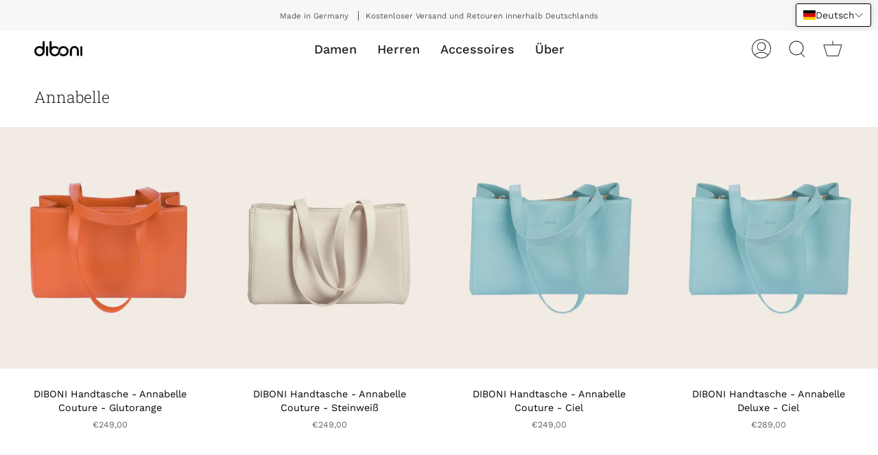

--- FILE ---
content_type: text/html; charset=utf-8
request_url: https://diboni.com/collections/annabelle
body_size: 54956
content:
<!doctype html>
<html class="no-js no-touch supports-no-cookies" lang="de">
<head>







<!-- starapps_core_start -->
<!-- This code is automatically managed by StarApps Studio -->
<!-- Please contact support@starapps.studio for any help -->
<!-- File location: snippets/starapps-core.liquid -->



    
<!-- starapps_core_end -->

  <meta charset="UTF-8">
  <meta name="viewport" content="width=device-width, initial-scale=1.0">
  <meta name="theme-color" content="#8191a4">
  <link rel="canonical" href="https://diboni.com/collections/annabelle">

  <!-- ======================= Broadcast Theme V3.1.0 ========================= -->

  <link rel="preconnect" href="https://cdn.shopify.com" crossorigin>
  <link rel="preconnect" href="https://fonts.shopify.com" crossorigin>
  <link rel="preconnect" href="https://monorail-edge.shopifysvc.com" crossorigin>

  <link rel="preload" href="//diboni.com/cdn/shop/t/9/assets/lazysizes.js?v=111431644619468174291640166944" as="script">
  <link rel="preload" href="//diboni.com/cdn/shop/t/9/assets/vendor.js?v=54255692255079777131640166951" as="script">
  <link rel="preload" href="//diboni.com/cdn/shop/t/9/assets/theme.js?v=6942488491397586041640166950" as="script">
  <link rel="preload" href="//diboni.com/cdn/shop/t/9/assets/theme.css?v=62401390776055291881640167325" as="style"> 

  
    <link rel="shortcut icon" href="//diboni.com/cdn/shop/files/noname_32x32.png?v=1613576905" type="image/png" />
  

  <!-- Title and description ================================================ -->
  
  <title>
    
    Annabelle
    
    
    
      &ndash; Diboni GmbH
    
  </title>

  
    <meta name="description" content="Hochwertige Handtaschen und Accessoires aus Leder von diboni - Handgefertigt in Deutschland. Wir glauben daran, dass Dinge für die Ewigkeit geschaffen werden. Deshalb kreieren wir Produkte, die auch in Jahren noch modern und stilvoll sind. Wir produzieren in einer deutschen Manufaktur, in der handwerkliches Können und">
  

  <!-- /snippets/social-meta.liquid --><meta property="og:site_name" content="Diboni GmbH">
<meta property="og:url" content="https://diboni.com/collections/annabelle">
<meta property="og:title" content="Annabelle">
<meta property="og:type" content="website">
<meta property="og:description" content="Hochwertige Handtaschen und Accessoires aus Leder von diboni - Handgefertigt in Deutschland. Wir glauben daran, dass Dinge für die Ewigkeit geschaffen werden. Deshalb kreieren wir Produkte, die auch in Jahren noch modern und stilvoll sind. Wir produzieren in einer deutschen Manufaktur, in der handwerkliches Können und">


<meta name="twitter:site" content="@">
<meta name="twitter:card" content="summary_large_image">
<meta name="twitter:title" content="Annabelle">
<meta name="twitter:description" content="Hochwertige Handtaschen und Accessoires aus Leder von diboni - Handgefertigt in Deutschland. Wir glauben daran, dass Dinge für die Ewigkeit geschaffen werden. Deshalb kreieren wir Produkte, die auch in Jahren noch modern und stilvoll sind. Wir produzieren in einer deutschen Manufaktur, in der handwerkliches Können und">


  <!-- CSS ================================================================== -->

  <link href="//diboni.com/cdn/shop/t/9/assets/font-settings.css?v=41151277645913835411768546628" rel="stylesheet" type="text/css" media="all" />

  
<style data-shopify>

:root {


---color-video-bg: #f2f2f2;


---color-bg: #ffffff;
---color-bg-secondary: #F7F7F7;
---color-bg-rgb: 255, 255, 255;

---color-text-dark: #000000;
---color-text: #212121;
---color-text-light: #646464;


/* === Opacity shades of grey ===*/
---color-a5:  rgba(33, 33, 33, 0.05);
---color-a10: rgba(33, 33, 33, 0.1);
---color-a15: rgba(33, 33, 33, 0.15);
---color-a20: rgba(33, 33, 33, 0.2);
---color-a25: rgba(33, 33, 33, 0.25);
---color-a30: rgba(33, 33, 33, 0.3);
---color-a35: rgba(33, 33, 33, 0.35);
---color-a40: rgba(33, 33, 33, 0.4);
---color-a45: rgba(33, 33, 33, 0.45);
---color-a50: rgba(33, 33, 33, 0.5);
---color-a55: rgba(33, 33, 33, 0.55);
---color-a60: rgba(33, 33, 33, 0.6);
---color-a65: rgba(33, 33, 33, 0.65);
---color-a70: rgba(33, 33, 33, 0.7);
---color-a75: rgba(33, 33, 33, 0.75);
---color-a80: rgba(33, 33, 33, 0.8);
---color-a85: rgba(33, 33, 33, 0.85);
---color-a90: rgba(33, 33, 33, 0.9);
---color-a95: rgba(33, 33, 33, 0.95);

---color-border: rgb(240, 240, 240);
---color-border-light: #f6f6f6;
---color-border-hairline: #f7f7f7;
---color-border-dark: #bdbdbd;/* === Bright color ===*/
---color-primary: #ab8c52;
---color-primary-hover: #806430;
---color-primary-fade: rgba(171, 140, 82, 0.05);
---color-primary-fade-hover: rgba(171, 140, 82, 0.1);---color-primary-opposite: #ffffff;


/* === Secondary Color ===*/
---color-secondary: #8191a4;
---color-secondary-hover: #506a89;
---color-secondary-fade: rgba(129, 145, 164, 0.05);
---color-secondary-fade-hover: rgba(129, 145, 164, 0.1);---color-secondary-opposite: #ffffff;


/* === link Color ===*/
---color-link: #212121;
---color-link-hover: #bcb2a8;
---color-link-fade: rgba(33, 33, 33, 0.05);
---color-link-fade-hover: rgba(33, 33, 33, 0.1);---color-link-opposite: #ffffff;


/* === Product grid sale tags ===*/
---color-sale-bg: #b3dde1;
---color-sale-text: #000000;---color-sale-text-secondary: #b3dde1;

/* === Product grid badges ===*/
---color-badge-bg: #b3dde1;
---color-badge-text: #000000;

/* === Helper colors for form error states ===*/
---color-error: var(---color-primary);
---color-error-bg: var(---color-primary-fade);



  ---radius: 0px;
  ---radius-sm: 0px;


---color-announcement-bg: #ffffff;
---color-announcement-text: #ab8c52;
---color-announcement-border: #e6ddcb;

---color-header-bg: #ffffff;
---color-header-link: #212121;
---color-header-link-hover: #AB8C52;

---color-menu-bg: #ffffff;
---color-menu-border: #ffffff;
---color-menu-link: #212121;
---color-menu-link-hover: #AB8C52;
---color-submenu-bg: #ffffff;
---color-submenu-link: #212121;
---color-submenu-link-hover: #AB8C52;
---color-menu-transparent: #ffffff;

---color-footer-bg: #ffffff;
---color-footer-text: #212121;
---color-footer-link: #212121;
---color-footer-link-hover: #212121;
---color-footer-border: #212121;

/* === Custom Cursor ===*/

--icon-zoom-in: url( "//diboni.com/cdn/shop/t/9/assets/icon-zoom-in.svg?v=126996651526054293301640166942" );
--icon-zoom-out: url( "//diboni.com/cdn/shop/t/9/assets/icon-zoom-out.svg?v=128675709041987423641640166943" );

/* === Typography ===*/
---product-grid-aspect-ratio: 110.0%;
---product-grid-size-piece: 11.0;


---font-weight-body: 400;
---font-weight-body-bold: 500;

---font-stack-body: "Work Sans", sans-serif;
---font-style-body: normal;
---font-adjust-body: 0.9;

---font-weight-heading: 300;
---font-weight-heading-bold: 400;

---font-stack-heading: "Roboto Slab", serif;
---font-style-heading: normal;
---font-adjust-heading: 0.85;

---font-stack-nav: "Work Sans", sans-serif;
---font-style-nav: normal;
---font-adjust-nav: 1.3;

---font-weight-nav: 400;
---font-weight-nav-bold: 500;

---font-size-base: 0.9rem;
---font-size-base-percent: 0.9;

---ico-select: url("//diboni.com/cdn/shop/t/9/assets/ico-select.svg?v=115630813262522069291640166941");


/* === Parallax ===*/
---parallax-strength-min: 120.0%;
---parallax-strength-max: 130.0%;



}

</style>


  <link href="//diboni.com/cdn/shop/t/9/assets/theme.css?v=62401390776055291881640167325" rel="stylesheet" type="text/css" media="all" />

  <script>
    if (window.navigator.userAgent.indexOf('MSIE ') > 0 || window.navigator.userAgent.indexOf('Trident/') > 0) {
      document.documentElement.className = document.documentElement.className + ' ie';

      var scripts = document.getElementsByTagName('script')[0];
      var polyfill = document.createElement("script");
      polyfill.defer = true;
      polyfill.src = "//diboni.com/cdn/shop/t/9/assets/ie11.js?v=144489047535103983231640166943";

      scripts.parentNode.insertBefore(polyfill, scripts);
    } else {
      document.documentElement.className = document.documentElement.className.replace('no-js', 'js');
    }

    window.lazySizesConfig = window.lazySizesConfig || {};
    window.lazySizesConfig.preloadAfterLoad = true;

    
    

    

    

    let root = '/';
    if (root[root.length - 1] !== '/') {
      root = `${root}/`;
    }

    window.theme = {
      routes: {
        root: root,
        cart: '/cart',
        cart_add_url: '/cart/add',
        product_recommendations_url: '/recommendations/products',
        search_url: '/search'
      },
      assets: {
        photoswipe: '//diboni.com/cdn/shop/t/9/assets/photoswipe.js?v=12261563163868600691640166946',
        smoothscroll: '//diboni.com/cdn/shop/t/9/assets/smoothscroll.js?v=37906625415260927261640166947',
        swatches: '//diboni.com/cdn/shop/t/9/assets/swatches.json?v=153762849283573572451640166947',
        base: "//diboni.com/cdn/shop/t/9/assets/",
        no_image: "//diboni.com/cdn/shopifycloud/storefront/assets/no-image-2048-a2addb12_1024x.gif",
      },
      strings: {
        addToCart: "In den Warenkorb",
        soldOut: "Ausverkauft",
        from: "Von",
        preOrder: "Vorbestellen",
        unavailable: "Nicht verfügbar",
        unitPrice: "Stückpreis",
        unitPriceSeparator: "per",
        resultsFor: "Ergebnisse für",
        noResultsFor: "Keine Ergebnisse für",
        shippingCalcSubmitButton: "Versandkosten berechnen",
        shippingCalcSubmitButtonDisabled: "berechnet...",
        selectValue: "Wert auswählen",
        oneColor: "Farbe",
        otherColor: "Farben",
        upsellAddToCart: "Hinzufügen",
        free: "Kostenlos"
      },
      customerLoggedIn: false,
      moneyWithCurrencyFormat: "€{{amount_with_comma_separator}} EUR",
      moneyFormat: "€{{amount_with_comma_separator}}",
      cartDrawerEnabled:true,
      enableQuickAdd: false,
      swatchLabels: ["Farbe"],
      showFirstSwatch: false,
      transparentHeader: false,
      info: {
        name: 'broadcast'
      },
      version: '3.1.0'
    };
  </script>

  
    <script src="//diboni.com/cdn/shopifycloud/storefront/assets/themes_support/shopify_common-5f594365.js" defer="defer"></script>
  

  <!-- Theme Javascript ============================================================== -->
  <script src="//diboni.com/cdn/shop/t/9/assets/lazysizes.js?v=111431644619468174291640166944" async="async"></script>
  <script src="//diboni.com/cdn/shop/t/9/assets/vendor.js?v=54255692255079777131640166951" defer="defer"></script>
  <script src="//diboni.com/cdn/shop/t/9/assets/theme.js?v=6942488491397586041640166950" defer="defer"></script>

  <!-- Shopify app scripts =========================================================== -->

  <script>window.performance && window.performance.mark && window.performance.mark('shopify.content_for_header.start');</script><meta name="google-site-verification" content="sNJyBZECL5WqX02g3nshvOYgPiNzmAdxnHd4AgVV-R4">
<meta id="shopify-digital-wallet" name="shopify-digital-wallet" content="/42455662757/digital_wallets/dialog">
<meta name="shopify-checkout-api-token" content="ae2bdbc2e36920bfe003b5a2b288b0d7">
<meta id="in-context-paypal-metadata" data-shop-id="42455662757" data-venmo-supported="false" data-environment="production" data-locale="de_DE" data-paypal-v4="true" data-currency="EUR">
<link rel="alternate" type="application/atom+xml" title="Feed" href="/collections/annabelle.atom" />
<link rel="alternate" hreflang="x-default" href="https://diboni.com/collections/annabelle">
<link rel="alternate" hreflang="de" href="https://diboni.com/collections/annabelle">
<link rel="alternate" hreflang="en" href="https://diboni.com/en/collections/annabelle">
<link rel="alternate" type="application/json+oembed" href="https://diboni.com/collections/annabelle.oembed">
<script async="async" src="/checkouts/internal/preloads.js?locale=de-DE"></script>
<link rel="preconnect" href="https://shop.app" crossorigin="anonymous">
<script async="async" src="https://shop.app/checkouts/internal/preloads.js?locale=de-DE&shop_id=42455662757" crossorigin="anonymous"></script>
<script id="apple-pay-shop-capabilities" type="application/json">{"shopId":42455662757,"countryCode":"DE","currencyCode":"EUR","merchantCapabilities":["supports3DS"],"merchantId":"gid:\/\/shopify\/Shop\/42455662757","merchantName":"Diboni GmbH","requiredBillingContactFields":["postalAddress","email"],"requiredShippingContactFields":["postalAddress","email"],"shippingType":"shipping","supportedNetworks":["visa","maestro","masterCard","amex"],"total":{"type":"pending","label":"Diboni GmbH","amount":"1.00"},"shopifyPaymentsEnabled":true,"supportsSubscriptions":true}</script>
<script id="shopify-features" type="application/json">{"accessToken":"ae2bdbc2e36920bfe003b5a2b288b0d7","betas":["rich-media-storefront-analytics"],"domain":"diboni.com","predictiveSearch":true,"shopId":42455662757,"locale":"de"}</script>
<script>var Shopify = Shopify || {};
Shopify.shop = "dibonigmbh.myshopify.com";
Shopify.locale = "de";
Shopify.currency = {"active":"EUR","rate":"1.0"};
Shopify.country = "DE";
Shopify.theme = {"name":"Theme Support Broadcast ","id":128129499328,"schema_name":"Broadcast","schema_version":"3.1.0","theme_store_id":868,"role":"main"};
Shopify.theme.handle = "null";
Shopify.theme.style = {"id":null,"handle":null};
Shopify.cdnHost = "diboni.com/cdn";
Shopify.routes = Shopify.routes || {};
Shopify.routes.root = "/";</script>
<script type="module">!function(o){(o.Shopify=o.Shopify||{}).modules=!0}(window);</script>
<script>!function(o){function n(){var o=[];function n(){o.push(Array.prototype.slice.apply(arguments))}return n.q=o,n}var t=o.Shopify=o.Shopify||{};t.loadFeatures=n(),t.autoloadFeatures=n()}(window);</script>
<script>
  window.ShopifyPay = window.ShopifyPay || {};
  window.ShopifyPay.apiHost = "shop.app\/pay";
  window.ShopifyPay.redirectState = null;
</script>
<script id="shop-js-analytics" type="application/json">{"pageType":"collection"}</script>
<script defer="defer" async type="module" src="//diboni.com/cdn/shopifycloud/shop-js/modules/v2/client.init-shop-cart-sync_e98Ab_XN.de.esm.js"></script>
<script defer="defer" async type="module" src="//diboni.com/cdn/shopifycloud/shop-js/modules/v2/chunk.common_Pcw9EP95.esm.js"></script>
<script defer="defer" async type="module" src="//diboni.com/cdn/shopifycloud/shop-js/modules/v2/chunk.modal_CzmY4ZhL.esm.js"></script>
<script type="module">
  await import("//diboni.com/cdn/shopifycloud/shop-js/modules/v2/client.init-shop-cart-sync_e98Ab_XN.de.esm.js");
await import("//diboni.com/cdn/shopifycloud/shop-js/modules/v2/chunk.common_Pcw9EP95.esm.js");
await import("//diboni.com/cdn/shopifycloud/shop-js/modules/v2/chunk.modal_CzmY4ZhL.esm.js");

  window.Shopify.SignInWithShop?.initShopCartSync?.({"fedCMEnabled":true,"windoidEnabled":true});

</script>
<script>
  window.Shopify = window.Shopify || {};
  if (!window.Shopify.featureAssets) window.Shopify.featureAssets = {};
  window.Shopify.featureAssets['shop-js'] = {"shop-cart-sync":["modules/v2/client.shop-cart-sync_DazCVyJ3.de.esm.js","modules/v2/chunk.common_Pcw9EP95.esm.js","modules/v2/chunk.modal_CzmY4ZhL.esm.js"],"init-fed-cm":["modules/v2/client.init-fed-cm_D0AulfmK.de.esm.js","modules/v2/chunk.common_Pcw9EP95.esm.js","modules/v2/chunk.modal_CzmY4ZhL.esm.js"],"shop-cash-offers":["modules/v2/client.shop-cash-offers_BISyWFEA.de.esm.js","modules/v2/chunk.common_Pcw9EP95.esm.js","modules/v2/chunk.modal_CzmY4ZhL.esm.js"],"shop-login-button":["modules/v2/client.shop-login-button_D_c1vx_E.de.esm.js","modules/v2/chunk.common_Pcw9EP95.esm.js","modules/v2/chunk.modal_CzmY4ZhL.esm.js"],"pay-button":["modules/v2/client.pay-button_CHADzJ4g.de.esm.js","modules/v2/chunk.common_Pcw9EP95.esm.js","modules/v2/chunk.modal_CzmY4ZhL.esm.js"],"shop-button":["modules/v2/client.shop-button_CQnD2U3v.de.esm.js","modules/v2/chunk.common_Pcw9EP95.esm.js","modules/v2/chunk.modal_CzmY4ZhL.esm.js"],"avatar":["modules/v2/client.avatar_BTnouDA3.de.esm.js"],"init-windoid":["modules/v2/client.init-windoid_CmA0-hrC.de.esm.js","modules/v2/chunk.common_Pcw9EP95.esm.js","modules/v2/chunk.modal_CzmY4ZhL.esm.js"],"init-shop-for-new-customer-accounts":["modules/v2/client.init-shop-for-new-customer-accounts_BCzC_Mib.de.esm.js","modules/v2/client.shop-login-button_D_c1vx_E.de.esm.js","modules/v2/chunk.common_Pcw9EP95.esm.js","modules/v2/chunk.modal_CzmY4ZhL.esm.js"],"init-shop-email-lookup-coordinator":["modules/v2/client.init-shop-email-lookup-coordinator_DYzOit4u.de.esm.js","modules/v2/chunk.common_Pcw9EP95.esm.js","modules/v2/chunk.modal_CzmY4ZhL.esm.js"],"init-shop-cart-sync":["modules/v2/client.init-shop-cart-sync_e98Ab_XN.de.esm.js","modules/v2/chunk.common_Pcw9EP95.esm.js","modules/v2/chunk.modal_CzmY4ZhL.esm.js"],"shop-toast-manager":["modules/v2/client.shop-toast-manager_Bc-1elH8.de.esm.js","modules/v2/chunk.common_Pcw9EP95.esm.js","modules/v2/chunk.modal_CzmY4ZhL.esm.js"],"init-customer-accounts":["modules/v2/client.init-customer-accounts_CqlRHmZs.de.esm.js","modules/v2/client.shop-login-button_D_c1vx_E.de.esm.js","modules/v2/chunk.common_Pcw9EP95.esm.js","modules/v2/chunk.modal_CzmY4ZhL.esm.js"],"init-customer-accounts-sign-up":["modules/v2/client.init-customer-accounts-sign-up_DZmBw6yB.de.esm.js","modules/v2/client.shop-login-button_D_c1vx_E.de.esm.js","modules/v2/chunk.common_Pcw9EP95.esm.js","modules/v2/chunk.modal_CzmY4ZhL.esm.js"],"shop-follow-button":["modules/v2/client.shop-follow-button_Cx-w7rSq.de.esm.js","modules/v2/chunk.common_Pcw9EP95.esm.js","modules/v2/chunk.modal_CzmY4ZhL.esm.js"],"checkout-modal":["modules/v2/client.checkout-modal_Djjmh8qM.de.esm.js","modules/v2/chunk.common_Pcw9EP95.esm.js","modules/v2/chunk.modal_CzmY4ZhL.esm.js"],"shop-login":["modules/v2/client.shop-login_DMZMgoZf.de.esm.js","modules/v2/chunk.common_Pcw9EP95.esm.js","modules/v2/chunk.modal_CzmY4ZhL.esm.js"],"lead-capture":["modules/v2/client.lead-capture_SqejaEd8.de.esm.js","modules/v2/chunk.common_Pcw9EP95.esm.js","modules/v2/chunk.modal_CzmY4ZhL.esm.js"],"payment-terms":["modules/v2/client.payment-terms_DUeEqFTJ.de.esm.js","modules/v2/chunk.common_Pcw9EP95.esm.js","modules/v2/chunk.modal_CzmY4ZhL.esm.js"]};
</script>
<script>(function() {
  var isLoaded = false;
  function asyncLoad() {
    if (isLoaded) return;
    isLoaded = true;
    var urls = ["https:\/\/cdn.weglot.com\/weglot_script_tag.js?shop=dibonigmbh.myshopify.com"];
    for (var i = 0; i < urls.length; i++) {
      var s = document.createElement('script');
      s.type = 'text/javascript';
      s.async = true;
      s.src = urls[i];
      var x = document.getElementsByTagName('script')[0];
      x.parentNode.insertBefore(s, x);
    }
  };
  if(window.attachEvent) {
    window.attachEvent('onload', asyncLoad);
  } else {
    window.addEventListener('load', asyncLoad, false);
  }
})();</script>
<script id="__st">var __st={"a":42455662757,"offset":3600,"reqid":"cc4ae00b-7c70-4f67-b9e1-9d4cbd6e6c8d-1769174656","pageurl":"diboni.com\/collections\/annabelle","u":"88bb7c27c5f7","p":"collection","rtyp":"collection","rid":285042180288};</script>
<script>window.ShopifyPaypalV4VisibilityTracking = true;</script>
<script id="captcha-bootstrap">!function(){'use strict';const t='contact',e='account',n='new_comment',o=[[t,t],['blogs',n],['comments',n],[t,'customer']],c=[[e,'customer_login'],[e,'guest_login'],[e,'recover_customer_password'],[e,'create_customer']],r=t=>t.map((([t,e])=>`form[action*='/${t}']:not([data-nocaptcha='true']) input[name='form_type'][value='${e}']`)).join(','),a=t=>()=>t?[...document.querySelectorAll(t)].map((t=>t.form)):[];function s(){const t=[...o],e=r(t);return a(e)}const i='password',u='form_key',d=['recaptcha-v3-token','g-recaptcha-response','h-captcha-response',i],f=()=>{try{return window.sessionStorage}catch{return}},m='__shopify_v',_=t=>t.elements[u];function p(t,e,n=!1){try{const o=window.sessionStorage,c=JSON.parse(o.getItem(e)),{data:r}=function(t){const{data:e,action:n}=t;return t[m]||n?{data:e,action:n}:{data:t,action:n}}(c);for(const[e,n]of Object.entries(r))t.elements[e]&&(t.elements[e].value=n);n&&o.removeItem(e)}catch(o){console.error('form repopulation failed',{error:o})}}const l='form_type',E='cptcha';function T(t){t.dataset[E]=!0}const w=window,h=w.document,L='Shopify',v='ce_forms',y='captcha';let A=!1;((t,e)=>{const n=(g='f06e6c50-85a8-45c8-87d0-21a2b65856fe',I='https://cdn.shopify.com/shopifycloud/storefront-forms-hcaptcha/ce_storefront_forms_captcha_hcaptcha.v1.5.2.iife.js',D={infoText:'Durch hCaptcha geschützt',privacyText:'Datenschutz',termsText:'Allgemeine Geschäftsbedingungen'},(t,e,n)=>{const o=w[L][v],c=o.bindForm;if(c)return c(t,g,e,D).then(n);var r;o.q.push([[t,g,e,D],n]),r=I,A||(h.body.append(Object.assign(h.createElement('script'),{id:'captcha-provider',async:!0,src:r})),A=!0)});var g,I,D;w[L]=w[L]||{},w[L][v]=w[L][v]||{},w[L][v].q=[],w[L][y]=w[L][y]||{},w[L][y].protect=function(t,e){n(t,void 0,e),T(t)},Object.freeze(w[L][y]),function(t,e,n,w,h,L){const[v,y,A,g]=function(t,e,n){const i=e?o:[],u=t?c:[],d=[...i,...u],f=r(d),m=r(i),_=r(d.filter((([t,e])=>n.includes(e))));return[a(f),a(m),a(_),s()]}(w,h,L),I=t=>{const e=t.target;return e instanceof HTMLFormElement?e:e&&e.form},D=t=>v().includes(t);t.addEventListener('submit',(t=>{const e=I(t);if(!e)return;const n=D(e)&&!e.dataset.hcaptchaBound&&!e.dataset.recaptchaBound,o=_(e),c=g().includes(e)&&(!o||!o.value);(n||c)&&t.preventDefault(),c&&!n&&(function(t){try{if(!f())return;!function(t){const e=f();if(!e)return;const n=_(t);if(!n)return;const o=n.value;o&&e.removeItem(o)}(t);const e=Array.from(Array(32),(()=>Math.random().toString(36)[2])).join('');!function(t,e){_(t)||t.append(Object.assign(document.createElement('input'),{type:'hidden',name:u})),t.elements[u].value=e}(t,e),function(t,e){const n=f();if(!n)return;const o=[...t.querySelectorAll(`input[type='${i}']`)].map((({name:t})=>t)),c=[...d,...o],r={};for(const[a,s]of new FormData(t).entries())c.includes(a)||(r[a]=s);n.setItem(e,JSON.stringify({[m]:1,action:t.action,data:r}))}(t,e)}catch(e){console.error('failed to persist form',e)}}(e),e.submit())}));const S=(t,e)=>{t&&!t.dataset[E]&&(n(t,e.some((e=>e===t))),T(t))};for(const o of['focusin','change'])t.addEventListener(o,(t=>{const e=I(t);D(e)&&S(e,y())}));const B=e.get('form_key'),M=e.get(l),P=B&&M;t.addEventListener('DOMContentLoaded',(()=>{const t=y();if(P)for(const e of t)e.elements[l].value===M&&p(e,B);[...new Set([...A(),...v().filter((t=>'true'===t.dataset.shopifyCaptcha))])].forEach((e=>S(e,t)))}))}(h,new URLSearchParams(w.location.search),n,t,e,['guest_login'])})(!0,!0)}();</script>
<script integrity="sha256-4kQ18oKyAcykRKYeNunJcIwy7WH5gtpwJnB7kiuLZ1E=" data-source-attribution="shopify.loadfeatures" defer="defer" src="//diboni.com/cdn/shopifycloud/storefront/assets/storefront/load_feature-a0a9edcb.js" crossorigin="anonymous"></script>
<script crossorigin="anonymous" defer="defer" src="//diboni.com/cdn/shopifycloud/storefront/assets/shopify_pay/storefront-65b4c6d7.js?v=20250812"></script>
<script data-source-attribution="shopify.dynamic_checkout.dynamic.init">var Shopify=Shopify||{};Shopify.PaymentButton=Shopify.PaymentButton||{isStorefrontPortableWallets:!0,init:function(){window.Shopify.PaymentButton.init=function(){};var t=document.createElement("script");t.src="https://diboni.com/cdn/shopifycloud/portable-wallets/latest/portable-wallets.de.js",t.type="module",document.head.appendChild(t)}};
</script>
<script data-source-attribution="shopify.dynamic_checkout.buyer_consent">
  function portableWalletsHideBuyerConsent(e){var t=document.getElementById("shopify-buyer-consent"),n=document.getElementById("shopify-subscription-policy-button");t&&n&&(t.classList.add("hidden"),t.setAttribute("aria-hidden","true"),n.removeEventListener("click",e))}function portableWalletsShowBuyerConsent(e){var t=document.getElementById("shopify-buyer-consent"),n=document.getElementById("shopify-subscription-policy-button");t&&n&&(t.classList.remove("hidden"),t.removeAttribute("aria-hidden"),n.addEventListener("click",e))}window.Shopify?.PaymentButton&&(window.Shopify.PaymentButton.hideBuyerConsent=portableWalletsHideBuyerConsent,window.Shopify.PaymentButton.showBuyerConsent=portableWalletsShowBuyerConsent);
</script>
<script data-source-attribution="shopify.dynamic_checkout.cart.bootstrap">document.addEventListener("DOMContentLoaded",(function(){function t(){return document.querySelector("shopify-accelerated-checkout-cart, shopify-accelerated-checkout")}if(t())Shopify.PaymentButton.init();else{new MutationObserver((function(e,n){t()&&(Shopify.PaymentButton.init(),n.disconnect())})).observe(document.body,{childList:!0,subtree:!0})}}));
</script>
<link id="shopify-accelerated-checkout-styles" rel="stylesheet" media="screen" href="https://diboni.com/cdn/shopifycloud/portable-wallets/latest/accelerated-checkout-backwards-compat.css" crossorigin="anonymous">
<style id="shopify-accelerated-checkout-cart">
        #shopify-buyer-consent {
  margin-top: 1em;
  display: inline-block;
  width: 100%;
}

#shopify-buyer-consent.hidden {
  display: none;
}

#shopify-subscription-policy-button {
  background: none;
  border: none;
  padding: 0;
  text-decoration: underline;
  font-size: inherit;
  cursor: pointer;
}

#shopify-subscription-policy-button::before {
  box-shadow: none;
}

      </style>

<script>window.performance && window.performance.mark && window.performance.mark('shopify.content_for_header.end');</script>

<script>let transcy_apiURI = "https://api.transcy.io/api";let transcy_productId = "";let transcy_currenciesPaymentPublish = [];let transcy_curencyDefault = "EUR";transcy_currenciesPaymentPublish.push("EUR");let transcy_shopifyLocales = [{"shop_locale":{"locale":"de","enabled":true,"primary":true,"published":true}},{"shop_locale":{"locale":"en","enabled":true,"primary":false,"published":true}}];</script> 
 <link rel="stylesheet" href="https://tc.cdnhub.co/store/assets/css/v3/main.css?v=3.9_1642498265">  
  
  <script src="https://tc.cdnhub.co/store/assets/js/v3/main.js?v=3.9_1642498265" defer></script>
 
 <!-- BEGIN app block: shopify://apps/complianz-gdpr-cookie-consent/blocks/bc-block/e49729f0-d37d-4e24-ac65-e0e2f472ac27 -->

    
    
<link id='complianz-css' rel="stylesheet" href=https://cdn.shopify.com/extensions/019be05e-f673-7a8f-bd4e-ed0da9930f96/gdpr-legal-cookie-75/assets/complainz.css media="print" onload="this.media='all'">
    <style>
        #Compliance-iframe.Compliance-iframe-branded > div.purposes-header,
        #Compliance-iframe.Compliance-iframe-branded > div.cmplc-cmp-header,
        #purposes-container > div.purposes-header,
        #Compliance-cs-banner .Compliance-cs-brand {
            background-color: #FFFFFF !important;
            color: #0A0A0A!important;
        }
        #Compliance-iframe.Compliance-iframe-branded .purposes-header .cmplc-btn-cp ,
        #Compliance-iframe.Compliance-iframe-branded .purposes-header .cmplc-btn-cp:hover,
        #Compliance-iframe.Compliance-iframe-branded .purposes-header .cmplc-btn-back:hover  {
            background-color: #ffffff !important;
            opacity: 1 !important;
        }
        #Compliance-cs-banner .cmplc-toggle .cmplc-toggle-label {
            color: #FFFFFF!important;
        }
        #Compliance-iframe.Compliance-iframe-branded .purposes-header .cmplc-btn-cp:hover,
        #Compliance-iframe.Compliance-iframe-branded .purposes-header .cmplc-btn-back:hover {
            background-color: #0A0A0A!important;
            color: #FFFFFF!important;
        }
        #Compliance-cs-banner #Compliance-cs-title {
            font-size: 14px !important;
        }
        #Compliance-cs-banner .Compliance-cs-content,
        #Compliance-cs-title,
        .cmplc-toggle-checkbox.granular-control-checkbox span {
            background-color: #FFFFFF !important;
            color: #0A0A0A !important;
            font-size: 14px !important;
        }
        #Compliance-cs-banner .Compliance-cs-close-btn {
            font-size: 14px !important;
            background-color: #FFFFFF !important;
        }
        #Compliance-cs-banner .Compliance-cs-opt-group {
            color: #FFFFFF !important;
        }
        #Compliance-cs-banner .Compliance-cs-opt-group button,
        .Compliance-alert button.Compliance-button-cancel {
            background-color: #007BBC!important;
            color: #FFFFFF!important;
        }
        #Compliance-cs-banner .Compliance-cs-opt-group button.Compliance-cs-accept-btn,
        #Compliance-cs-banner .Compliance-cs-opt-group button.Compliance-cs-btn-primary,
        .Compliance-alert button.Compliance-button-confirm {
            background-color: #007BBC !important;
            color: #FFFFFF !important;
        }
        #Compliance-cs-banner .Compliance-cs-opt-group button.Compliance-cs-reject-btn {
            background-color: #007BBC!important;
            color: #FFFFFF!important;
        }

        #Compliance-cs-banner .Compliance-banner-content button {
            cursor: pointer !important;
            color: currentColor !important;
            text-decoration: underline !important;
            border: none !important;
            background-color: transparent !important;
            font-size: 100% !important;
            padding: 0 !important;
        }

        #Compliance-cs-banner .Compliance-cs-opt-group button {
            border-radius: 4px !important;
            padding-block: 10px !important;
        }
        @media (min-width: 640px) {
            #Compliance-cs-banner.Compliance-cs-default-floating:not(.Compliance-cs-top):not(.Compliance-cs-center) .Compliance-cs-container, #Compliance-cs-banner.Compliance-cs-default-floating:not(.Compliance-cs-bottom):not(.Compliance-cs-center) .Compliance-cs-container, #Compliance-cs-banner.Compliance-cs-default-floating.Compliance-cs-center:not(.Compliance-cs-top):not(.Compliance-cs-bottom) .Compliance-cs-container {
                width: 560px !important;
            }
            #Compliance-cs-banner.Compliance-cs-default-floating:not(.Compliance-cs-top):not(.Compliance-cs-center) .Compliance-cs-opt-group, #Compliance-cs-banner.Compliance-cs-default-floating:not(.Compliance-cs-bottom):not(.Compliance-cs-center) .Compliance-cs-opt-group, #Compliance-cs-banner.Compliance-cs-default-floating.Compliance-cs-center:not(.Compliance-cs-top):not(.Compliance-cs-bottom) .Compliance-cs-opt-group {
                flex-direction: row !important;
            }
            #Compliance-cs-banner .Compliance-cs-opt-group button:not(:last-of-type),
            #Compliance-cs-banner .Compliance-cs-opt-group button {
                margin-right: 4px !important;
            }
            #Compliance-cs-banner .Compliance-cs-container .Compliance-cs-brand {
                position: absolute !important;
                inset-block-start: 6px;
            }
        }
        #Compliance-cs-banner.Compliance-cs-default-floating:not(.Compliance-cs-top):not(.Compliance-cs-center) .Compliance-cs-opt-group > div, #Compliance-cs-banner.Compliance-cs-default-floating:not(.Compliance-cs-bottom):not(.Compliance-cs-center) .Compliance-cs-opt-group > div, #Compliance-cs-banner.Compliance-cs-default-floating.Compliance-cs-center:not(.Compliance-cs-top):not(.Compliance-cs-bottom) .Compliance-cs-opt-group > div {
            flex-direction: row-reverse;
            width: 100% !important;
        }

        .Compliance-cs-brand-badge-outer, .Compliance-cs-brand-badge, #Compliance-cs-banner.Compliance-cs-default-floating.Compliance-cs-bottom .Compliance-cs-brand-badge-outer,
        #Compliance-cs-banner.Compliance-cs-default.Compliance-cs-bottom .Compliance-cs-brand-badge-outer,
        #Compliance-cs-banner.Compliance-cs-default:not(.Compliance-cs-left) .Compliance-cs-brand-badge-outer,
        #Compliance-cs-banner.Compliance-cs-default-floating:not(.Compliance-cs-left) .Compliance-cs-brand-badge-outer {
            display: none !important
        }

        #Compliance-cs-banner:not(.Compliance-cs-top):not(.Compliance-cs-bottom) .Compliance-cs-container.Compliance-cs-themed {
            flex-direction: row !important;
        }

        #Compliance-cs-banner #Compliance-cs-title,
        #Compliance-cs-banner #Compliance-cs-custom-title {
            justify-self: center !important;
            font-size: 14px !important;
            font-family: -apple-system,sans-serif !important;
            margin-inline: auto !important;
            width: 55% !important;
            text-align: center;
            font-weight: 600;
            visibility: unset;
        }

        @media (max-width: 640px) {
            #Compliance-cs-banner #Compliance-cs-title,
            #Compliance-cs-banner #Compliance-cs-custom-title {
                display: block;
            }
        }

        #Compliance-cs-banner .Compliance-cs-brand img {
            max-width: 110px !important;
            min-height: 32px !important;
        }
        #Compliance-cs-banner .Compliance-cs-container .Compliance-cs-brand {
            background: none !important;
            padding: 0px !important;
            margin-block-start:10px !important;
            margin-inline-start:16px !important;
        }

        #Compliance-cs-banner .Compliance-cs-opt-group button {
            padding-inline: 4px !important;
        }

    </style>
    
    
    
    

    <script type="text/javascript">
        function loadScript(src) {
            return new Promise((resolve, reject) => {
                const s = document.createElement("script");
                s.src = src;
                s.charset = "UTF-8";
                s.onload = resolve;
                s.onerror = reject;
                document.head.appendChild(s);
            });
        }

        function filterGoogleConsentModeURLs(domainsArray) {
            const googleConsentModeComplianzURls = [
                // 197, # Google Tag Manager:
                {"domain":"s.www.googletagmanager.com", "path":""},
                {"domain":"www.tagmanager.google.com", "path":""},
                {"domain":"www.googletagmanager.com", "path":""},
                {"domain":"googletagmanager.com", "path":""},
                {"domain":"tagassistant.google.com", "path":""},
                {"domain":"tagmanager.google.com", "path":""},

                // 2110, # Google Analytics 4:
                {"domain":"www.analytics.google.com", "path":""},
                {"domain":"www.google-analytics.com", "path":""},
                {"domain":"ssl.google-analytics.com", "path":""},
                {"domain":"google-analytics.com", "path":""},
                {"domain":"analytics.google.com", "path":""},
                {"domain":"region1.google-analytics.com", "path":""},
                {"domain":"region1.analytics.google.com", "path":""},
                {"domain":"*.google-analytics.com", "path":""},
                {"domain":"www.googletagmanager.com", "path":"/gtag/js?id=G"},
                {"domain":"googletagmanager.com", "path":"/gtag/js?id=UA"},
                {"domain":"www.googletagmanager.com", "path":"/gtag/js?id=UA"},
                {"domain":"googletagmanager.com", "path":"/gtag/js?id=G"},

                // 177, # Google Ads conversion tracking:
                {"domain":"googlesyndication.com", "path":""},
                {"domain":"media.admob.com", "path":""},
                {"domain":"gmodules.com", "path":""},
                {"domain":"ad.ytsa.net", "path":""},
                {"domain":"dartmotif.net", "path":""},
                {"domain":"dmtry.com", "path":""},
                {"domain":"go.channelintelligence.com", "path":""},
                {"domain":"googleusercontent.com", "path":""},
                {"domain":"googlevideo.com", "path":""},
                {"domain":"gvt1.com", "path":""},
                {"domain":"links.channelintelligence.com", "path":""},
                {"domain":"obrasilinteirojoga.com.br", "path":""},
                {"domain":"pcdn.tcgmsrv.net", "path":""},
                {"domain":"rdr.tag.channelintelligence.com", "path":""},
                {"domain":"static.googleadsserving.cn", "path":""},
                {"domain":"studioapi.doubleclick.com", "path":""},
                {"domain":"teracent.net", "path":""},
                {"domain":"ttwbs.channelintelligence.com", "path":""},
                {"domain":"wtb.channelintelligence.com", "path":""},
                {"domain":"youknowbest.com", "path":""},
                {"domain":"doubleclick.net", "path":""},
                {"domain":"redirector.gvt1.com", "path":""},

                //116, # Google Ads Remarketing
                {"domain":"googlesyndication.com", "path":""},
                {"domain":"media.admob.com", "path":""},
                {"domain":"gmodules.com", "path":""},
                {"domain":"ad.ytsa.net", "path":""},
                {"domain":"dartmotif.net", "path":""},
                {"domain":"dmtry.com", "path":""},
                {"domain":"go.channelintelligence.com", "path":""},
                {"domain":"googleusercontent.com", "path":""},
                {"domain":"googlevideo.com", "path":""},
                {"domain":"gvt1.com", "path":""},
                {"domain":"links.channelintelligence.com", "path":""},
                {"domain":"obrasilinteirojoga.com.br", "path":""},
                {"domain":"pcdn.tcgmsrv.net", "path":""},
                {"domain":"rdr.tag.channelintelligence.com", "path":""},
                {"domain":"static.googleadsserving.cn", "path":""},
                {"domain":"studioapi.doubleclick.com", "path":""},
                {"domain":"teracent.net", "path":""},
                {"domain":"ttwbs.channelintelligence.com", "path":""},
                {"domain":"wtb.channelintelligence.com", "path":""},
                {"domain":"youknowbest.com", "path":""},
                {"domain":"doubleclick.net", "path":""},
                {"domain":"redirector.gvt1.com", "path":""}
            ];

            if (!Array.isArray(domainsArray)) { 
                return [];
            }

            const blockedPairs = new Map();
            for (const rule of googleConsentModeComplianzURls) {
                if (!blockedPairs.has(rule.domain)) {
                    blockedPairs.set(rule.domain, new Set());
                }
                blockedPairs.get(rule.domain).add(rule.path);
            }

            return domainsArray.filter(item => {
                const paths = blockedPairs.get(item.d);
                return !(paths && paths.has(item.p));
            });
        }

        function setupAutoblockingByDomain() {
            // autoblocking by domain
            const autoblockByDomainArray = [];
            const prefixID = '10000' // to not get mixed with real metis ids
            let cmpBlockerDomains = []
            let cmpCmplcVendorsPurposes = {}
            let counter = 1
            for (const object of autoblockByDomainArray) {
                cmpBlockerDomains.push({
                    d: object.d,
                    p: object.path,
                    v: prefixID + counter,
                });
                counter++;
            }
            
            counter = 1
            for (const object of autoblockByDomainArray) {
                cmpCmplcVendorsPurposes[prefixID + counter] = object?.p ?? '1';
                counter++;
            }

            Object.defineProperty(window, "cmp_cmplc_vendors_purposes", {
                get() {
                    return cmpCmplcVendorsPurposes;
                },
                set(value) {
                    cmpCmplcVendorsPurposes = { ...cmpCmplcVendorsPurposes, ...value };
                }
            });
            const basicGmc = true;


            Object.defineProperty(window, "cmp_importblockerdomains", {
                get() {
                    if (basicGmc) {
                        return filterGoogleConsentModeURLs(cmpBlockerDomains);
                    }
                    return cmpBlockerDomains;
                },
                set(value) {
                    cmpBlockerDomains = [ ...cmpBlockerDomains, ...value ];
                }
            });
        }

        function enforceRejectionRecovery() {
            const base = (window._cmplc = window._cmplc || {});
            const featuresHolder = {};

            function lockFlagOn(holder) {
                const desc = Object.getOwnPropertyDescriptor(holder, 'rejection_recovery');
                if (!desc) {
                    Object.defineProperty(holder, 'rejection_recovery', {
                        get() { return true; },
                        set(_) { /* ignore */ },
                        enumerable: true,
                        configurable: false
                    });
                }
                return holder;
            }

            Object.defineProperty(base, 'csFeatures', {
                configurable: false,
                enumerable: true,
                get() {
                    return featuresHolder;
                },
                set(obj) {
                    if (obj && typeof obj === 'object') {
                        Object.keys(obj).forEach(k => {
                            if (k !== 'rejection_recovery') {
                                featuresHolder[k] = obj[k];
                            }
                        });
                    }
                    // we lock it, it won't try to redefine
                    lockFlagOn(featuresHolder);
                }
            });

            // Ensure an object is exposed even if read early
            if (!('csFeatures' in base)) {
                base.csFeatures = {};
            } else {
                // If someone already set it synchronously, merge and lock now.
                base.csFeatures = base.csFeatures;
            }
        }

        function splitDomains(joinedString) {
            if (!joinedString) {
                return []; // empty string -> empty array
            }
            return joinedString.split(";");
        }

        function setupWhitelist() {
            // Whitelist by domain:
            const whitelistString = "";
            const whitelist_array = [...splitDomains(whitelistString)];
            if (Array.isArray(window?.cmp_block_ignoredomains)) {
                window.cmp_block_ignoredomains = [...whitelist_array, ...window.cmp_block_ignoredomains];
            }
        }

        async function initCompliance() {
            const currentCsConfiguration = {"siteId":4390376,"cookiePolicyIds":{"en":34242133},"banner":{"acceptButtonDisplay":true,"rejectButtonDisplay":true,"customizeButtonDisplay":true,"position":"float-center","backgroundOverlay":false,"fontSize":"14px","content":"","acceptButtonCaption":"","rejectButtonCaption":"","customizeButtonCaption":"","backgroundColor":"#FFFFFF","textColor":"#0A0A0A","acceptButtonColor":"#007BBC","acceptButtonCaptionColor":"#FFFFFF","rejectButtonColor":"#007BBC","rejectButtonCaptionColor":"#FFFFFF","customizeButtonColor":"#007BBC","customizeButtonCaptionColor":"#FFFFFF","logo":"data:image\/png;base64,iVBORw0KGgoAAAANSUhEUgAAAfQAAAEPCAYAAAC0gzZQAAAAAXNSR0IArs4c6QAAAERlWElmTU0AKgAAAAgAAYdpAAQAAAABAAAAGgAAAAAAA6ABAAMAAAABAAEAAKACAAQAAAABAAAB9KADAAQAAAABAAABDwAAAABIiq\/MAAAzL0lEQVR4Ae2dCbwdRZXGgyxhD2ENYUtIWANhXyeYgIiggMg4yCAgI4gwMCg6zowsGgV1HBwZx0EGRFFUQMAFBGVc2AIi+xYIW0ggbIGENewB5\/te0o\/7bu69r\/ve6u5Tp77z+5337u3bXXXOv051dVdXVS82ROKdwGZwcBx0E+iG0OHQ5aGrQpeCrgh9D3RlaB6Zs3An\/n8L+iL0Wehs6GPQB6APQqdCJSIgAgMJDMVX1sNtoGOgrJuse8tBWS9Xgi4BXQbKbXlkHnZ6HZrVR9bJN6BzofdD74LOgN4OnQ+ViIAIGCSwOGziCYIV\/0joldC\/GtVbYdcJUJ7MeLLiSUsiAt4IsE4yvjeBfhl6B9RqneQF+OnQHaCqk4AQuywWuwOJ2b8B\/OWV\/QTortBNoTHLazD+GuhVUN493AJ9GSoRgVgIbAdDx0P3gu4GZQ9YzMK7\/D9Afw\/lxcjNUN79S0RABHokMBbHnwWdBn0FavVKP6Rd7CbkieTfoHm7HLGrRAQqIbAfcrkCOhP6DjRk7FtN6yn4eT30cKhEBEQgBwF2Qa8NPRmaSuOd9wT2NJgcA10Lyi5NiQhUQYDPtDeDngfNG6up7HcTmLCnkM\/8JSIgAiDAxunj0MugqZwIQvj5O\/A6Aro0VCICIQmMQGL\/CuUjoBCxmkIaT4DVd6A7QCUikByBY+Exu7HehqZQ4cv08Vkw5MAeiQj0QuAHOPh5aJmxmkLaHHF\/[base64]\/sORXkXE4EvwFh276bcSMbo+6Mos8\/GFGiyNRcBznw4HzofGmNcpmrzHSivXaASEaicwFDkOBmaauXz5vePUZZc+lISL4FVYPrdUG+xmaI\/H0A5vifeUJTlsRDgQhOnQ1OsZCn4\/FuULZfxlMRDYHuYegM0hfhMyUc+KjkunjCUpTER4AIw6sZL56R5P8p7q5gCNEFbR8Lnh6ApNXIp+sp57SclGN9yuQQCyyLNr0NTrEjyeciQOSj7MSXElZLsngDnj98FVXymx+DDKHcukS0RgcIEuPyjpp6ld9Jo1VDch1iYVDiCdEBIAnxG\/ktoq\/LRtnS4cHGuA0IGltLyTWAi3GM3j04SYtAcA7MQF2v5Dn+T3p0BqzRqXfWxsT4+jphY02S0yigTBEbBCk5lagwafRaPVjFwDeKEz3Al5RFYDEnvA1UvmepgqzqYbeOLrdh7IxGBfgLn4lMWIPovFnligKuO\/RTKhkcSlgCfk0+F5ikH7SNObyJWTg4bgkotRgKc8qKuPJ0QemkU2LAfHmPwG7X5R7Crl\/LQsenyexWxs57RuJZZJRLg28\/4Tm1VfjEIFQPPIJ54gSjpjgDfpR2qLJRO2izPRixpNHx39TC6ow6Fxa9DVenFoIwY+ANiiysJSvITuAi7llEWSjNdri8gpnbOH4I+9kzp+R9PstOhGqXsI3ate\/FRGJhNs7Jua132bYqMuVwrF26SiEAZBHiB\/SEoB1e6l1TWy+VoWV6xqTF3H9JmHLwElrCxGmHGIluG\/DfMuReqxtxWuXiz5v1waDZUj8OclOw18ENdb2JQVwy8jfj7kpO6FMINTjHi4iB1lYfyTZf9T0IEsOU0PHe5826cU19WslwAsi0ZAo\/C022gc5PxeFFH2fV5+aKbtUUEKiMwEzmxHj5XWY4VZuS1y\/0IMORKQmrMKwwmZdWRwHr4lWvDH9txL58\/csTxr6FqzH2Wb0xejYKx7CHiY1h34vEOnSsHuSwsd9GXrkN8uciWibjPxpyvwlw+EX\/lZhwE+Ojle1BXF9ieGnTeAU2DLgOViIB1AlyQZifozdYN7cG+9+HYP\/ZwvA4VgbIJPIAMtoZyUZroxUuX+94oiYegasyjD8lkHGDduwl6ulOPvwa\/1Jg7LVxHbm0EX\/h4lv+jFw936P+IUuDbmCQiECsBdklz9De7AT3I\/XDCxQnSQ2HIh9wENseeHEgdrcR8h54NtFFjHm34yfCFBLgU8Txo7M\/VV4QP90HVmAOCJDoC98DiE6KzusHgmO\/QuWgHr6gkIuCJwElwht3VscmyMPgxKHsaJCIQMwHOxohyYHWMDTpPHC9BtcJUzFVGtncicCF+PAgaSxf8BrCV3ewx9\/[base64]\/L0ZGlNvgvmCl4FREeDiF580ZPEpsOXHhuyRKSJQJgGub8IL67XLzCRE2tYbybFwks\/nrNsZoiyUhggMRmAydvjKYDuV\/Pu3kP7nS85DyYuARQIcILcSlI\/CTIrlO\/TtQYx3JmrMTYaOjKqBwGTk+b815JtleSI+qDHPaOh\/[base64]\/O5xLWegyslJPsEIFWBLg07M7Qv7T6scdtq+H42VAr54ge3dHhIlAagReRMuep175Us4UGlM8hOM\/cgi0wQyIC0RDgmwbLaMzZjcg7czXm0YSCDK2RAHuVf1tj\/v1Zl\/38rT+jDh9+j9926vC7fhIBEViUwCvYtMuim4Ns4Z05X4UqEQERyEeA47+GQv+Ub\/dy9qq7QT8Fbh1WjmtKVQTcEuDI2rWgfEwVUthLdid0vZCJKi0RSIQAL7DvgU6ry986u7n\/Dk5zoQqJCIhAMQLHYne+qCi0fBsJjg+dqNITgYQIXAxfuShaLVLXM7I14S3fIFVX\/[base64]\/3eAToKyXkqqJcAxLr+D7lVtttXmxkFwnKsnLZfBG2DMrtmvQ9nw1iX7IOP\/g74GnQ9VuXfPgBdgZQgv8FQu5TJgF+zrUDba+0PrlD2R+RVQ1knapbIvl8HhYOxStoRXCp5yGPB1fpdBueb28lCrsgkMmwy9AaqTSf5YeAe81oCGluORoOpkOQweBtuzobuHLrTA6XEA1+nQu6GKhXIYjAxcZiaS0x1a2GDhOISjoaOgdc5WQPZdCZ\/7sYE\/FcoGSyeT9gy+CT6hZQskKOZhGdwOppOgfBNXjMJue64Jch1UsRGOAdeMcCMcxKOrvzDB8QxYft5NZAx0ZAl8\/Sp0NlQnk3cZlHEy4MBGPqMV594YsJdpGrS2aUrIu0wZh8SnQnUz1lucsJ79scyCqjLt45CZThzdM+CzrjOgG1ZZaDXnxYF2fP7PgXqpx857SyiLX4prT3E1C\/yOgcbYM9ZtOB2JA6dDU6+Pvfi\/X7fwrRzHu3N1p3ZXCZ4Hu62hvHNNVRg\/o6Fcr7yXihTrsX8uoeAnJsoyRAxwmWqXz0MLxBkvtn+nGOrqfMRZRDynRSshKlFqafA53AbRlnh5hi+OpP8dygudVGJimcA4V0R6bybEL0ScvApe5wYuBy\/JnQ1H2IMYgnMqafB1q1HKt2F1KoUUws8LwGu9KEu6eqM\/gixnQkNwt5rGN0rAqsFOxWLmX1AGQ0soB09JLgVnPgu1Wo8s2sXHNVHJGFirrvZ8Qc5BNZanmlkOPC6KMhdqsdL2alPo57M7OOXUK+dWx58AVuwRkuQnwHj9T2grnto2kAvbxuH50da\/56Mq2EEDmytEbVx\/[base64]\/ILuYKjl7F0IKTxbPQmNiUJWt54cErbQ6EuDAwsuhVZVtTPn8tCO5Gn\/cRgXWMmBPBJfQXag1FnN0Wa8Oi++ExlDJuRRuSOEo7Rj8rtJG3i1uFxKy0spNYE\/sqR7cRevkqNwEK9yxykoZQ17PgT0bE4kNAhzlzZfYWI2d+wJjWtqwr3WVwZTAjJVcdwTuV2wOOA9xrIEpOQnW1FVJLeb7c\/[base64]\/klMaPV2x\/lazy5rUPGEjiJXAcTM9b1l734wyVyoVr0XoFmsevz1VOXBmWTYCjb0+B5in\/EPtMDuwQB9eFsCvGNDgwd3xgnkquHgL7IdsYYzCUzZdWjT3l53Ts0jy0auDKr1ICmyG3shfAYPohhUvGhjqhxJYOH5eMCAlTadVOYFdYkPLjI45Pq0yuQU6xVfpQ9n6qMsrKqE4CGyPzl6Gh4qY5nesDO1emrc22W\/rOO3M15oGDyUhye8IOS7FWpS1nVVUGHJFYpWOW8mJXkCQdAsPgalnxF3LhIb6Mpiw7LafLO\/[base64]\/XGTnQfblEpmpCB\/1cRW4lE7iqZRtt37uiAM58j0FWR1OBu0tno4EWZlS0PNTiBD5GIQAx5XMh+atF0OD5LogkacL5JvXPqv7bR2Qm5LyQ2AyXLEas6Ht4tvogsiSSIXPk0MbaDG9V4IQUyKpEeBqZYPFMy+KQwkbuMHy8\/L7f4SCpnRcEng8kbrAc0yQx3VfTAQYT4DDoRIRKEqA3cGDXfQeVTTRDvufh9+8NNid\/LgffpYywrcDW\/0UFwH2enEqaKc48vLbx0MUzaxEYB0eApbSSJbAgYPUk5UDkeGSsUW6+WM9mfH5aK6BQIG4Kpl4CXBdgljjvIjdnDLbk6yPo4tkGOu+9\/RESQeLwAICP8G\/VnWAI+JDCVdIa5WHt21fCQVM6SRBYEoi9WK1Xkrzu4lACjqCsBfgOjZqAnzGdSu0uXH9ZkCvZrZIvzm\/2L+HXus+IH4lZZQAe65ij\/s89n+6F\/4pLIh\/ZC+AdKwINBHgxeGr0MbKuXjTPr18bUzX6+dRvQDSsckSmADPvdaJzC8OjutKVsVRWSJe\/8+Cj3nn4ncFUQclSeC98LqxzoSCcFBTuo15ePn8vVCwlE6SBPj41EtdaOcHp8sWlitwRLsEvWzfoTAVHSAC+Qicht1YT87Ot3uuve5cmKaX+tfsBwf7hezNyAVVO7kiwHFf3nuWv9RNib2Ig5ornKfvevFKN1GhY4oQeBI7r1PkgA77cnqOp\/rXypddOvivn0QgL4FrsWOr+PKyjYtKFZItsLcX59v5sUwhItpZBIoT2BiHcLBOCNkXibSLZQ\/bnwoBSWmIwEICHupEJx\/4SHwRaff8+JBF9vS1gc\/puD60RATKJMCFUboexNJkGN926Fn28+ycfKucQMj3JlRufI4Mue7FItJuKTkOFlt7kb19bOCKXlwR7mUf7siLBAjwwptx61XuhWOcXy8RgVAE+IhqHpSvW\/Uot8Cp7Zsda3WHPgw7eW3M6f+ZUDXmJCGJhcDysRjapZ2HdXmcDhOBdgTewA8h139ol09d27dDxrlGu++OHTv13cf8G+9yQj3TrKsglW96BPiCkpjrXSfbdXGdXjxX5TFnTHDmRKf4i\/m3dfOA5HqxMTvZyfY\/5QGgfUTAGIFOMR37byONsZY5vgj8EO7EXkfa2X9Oc1G1eobOg71KK3+9+iq\/\/BDwWidnoog4b9irf34iMG5PPMfXgDat1TP0uIuuvfVT2v+kX0TALIE9zVrWu2EnIwnPJ9veCSmFEAR+GSKRGNM4HkazgnlUDiKQiEBsBC6AwR7r4yuxFYTsjZbAJk7rEM8LkzqVym1OHeeKXRIRiJEA57J7bNB\/HmNhyOZoCXitR5c3lkhzl\/uoxh8dff6+I1\/kSjoEOCNjI6fufsypX3LLJoHv2jSrZ6s2bUyh8YH6CPzgdfnFRj8b\/ddnEbBMgEsw84Us3uQFOMTFnSQiUCUB9nR5E07LWxb6Fh1rvEPfmhscymyHPsmlNAjs6NTNTzr1S27ZJvCIbfO6so4r4Y3Ljmxs0CdmG539\/5Azf+ROOgQ+7NTVPzr1S27ZJjDBtnldW9c\/4LuxQf9A18nZPvAu2+bJOhFoS2Cvtr\/E+8MDMF2rw8VbfjFb\/kzMxnewfVL2W9ag8z+f13mTG+AQnzFIREAEbBC40IYZsiJBAlz6+zKHfu+T+ZQ16F7fSMMXsUhEIEYCXIfao3g8oXosJ68+cSlYb7ICHOo7X2QN+orePFzoz\/859Utu+SfwUYcu8g1Ytzv0Sy7FQ4DjN96Jx9zcli7JPbMG\/R9yHxbPjrNg6px4zJWlIjCAwMEDvvn4MteHG\/IiYgJcodDjaPfRLJOsQT8w4gJqZ\/[base64]\/v0LGbHPokl9IhMNahq79z6JNcipfA9HhNb2v5dmzQN2v7c7w\/vBiv6bJcBIZ4HA3+tMpVBAwR8Pg+gfFs0NcwBDmEKRwdzMUDJCIQKwGPDboWlYk1Gn3azWmhLzlzbTQb9JWdOXWvM3\/kTnoE1nTm8jz44\/GOyFkxJefOVGcer88G3ds67nc4KyS5kx6B1Z25PNOZP3LHB4EHfbjR78VqbNA559WTzPTkjHxJjgAXXxnqzOsZzvyROz4ITPPhRr8Xw9mgL9f\/1ceHmT7ckBeJEuCrEL2JBsR5K1Ef\/nh7ScvibNCX8VE2\/V7M7P+kDyIQH4El4jN5UIu93QkN6rB2iILA7CiszG9kX5d7\/t3j2POJOMyUlSLQksCyLbfGvfGhuM2X9U4J9L3QxJFvS\/[base64]\/saPuujCFgjwJchuRFvDbq3dendBJocyU1gbO4949hxehxmykoRiJ8Ar07mQFeJ35V+D1xdcfV7pQ+pEPA2iEz1MZXIjdNPV\/WNd+iuHII\/o+KMK1ktAiIgAiJQIYHlK8yriqzeZoM+r4qcKsxj7QrzUlYiIAIiIAJxElg1TrPbWv08G3RXK+XAn9Ft3dUPImCbwAq2zZN1IuCKwHquvIEzbND5DN2T6A7dU2mm5cs+abkrb0WgVgJjas09fObPskF\/I3y6taY4qtbclbkIdE9g3+4P1ZEiIAIFCaxTcH\/ru7\/IBv0l61YWtG\/DgvtrdxGwQmAnK4YEssPbgNtAWJSMEQKjjNgRyow32aDfGyo1I+lsZsQOmSECRQkMK3qA8f1vN26fzEubwFbO3J\/DBv1BZ05x5OJQZz7JHf8EloKLKzpzU4vKOCtQZ+6Mc+bPvWzQ73DmFN3xdqfjsIjkUhOBXfDd2yIsdzb5qK8iYIUAZ5QsYcWYQHb0NegPBUrMUjKjLBkjW0QgB4H35tgntl3uis1g2ZsMAY83fVN5h\/6mwyL8pEOf5JJvAns5dO8phz7JJR8EdvDhxgAvpmVdfB5Ho2a+DfBYX0TAIAF2\/b1l0K5eTeJ4lrm9JqLjRaAEAlOQ5oQS0q0zycWyRk8Nep3FoLxTJzACALzdzbLnT4NTU49su\/67bPPY5U65YcE\/V3+9LbzvqnDkzAACBw345uPLDB9uyAsRiIdA1qD\/Kh6Tc1v6udx7akcRqJfAqfVmX0ruT5aSqhIVgd4JcEaJN7maDmUN+gXevIM\/Bzr0SS75JLCMQ7dudeiTXPJB4Fgfbgzw4jeN3\/isi88UPOnr8CcbI9Doqz6LgCUCe8MYT\/Uu82WSJciyRQQaCDyGz1mcevm\/HP3LGrzF8Xk+NziTifDnOmc+yR1fBLiw05a+XOrzJju3OHRNLkVMYDhsfy5i+9uZvjR+eCPrcn8bX2a12zPi7ep2j7jwEjB9Sfi4WQJ+ykURsELgg1YMCWxH3w151qAz7esDZ2AhuaMtGCEbRKANgT2x3dvyk3SVj7skImCRwFEWjerRJj5C4E15\/6A4fr6SfxyKxwFHDospSZdOcOr1N5z6JbfiJsBHy94Wk2GJXMM\/lMY79LsXbHL39zvuPJJDHgjw7Wo7enCkhQ\/\/3WKbNolA3QTG1G1ASfn\/qV267If3Muqv0Y92\/mq7CNRF4CRk3Bijnj5zbIBEBKwRmA6DPNWzzJfxGejmkagP4wePVzFciP\/mzGn9FwEDBFgZPcozcGoNj47Jp+gJeKxzb6BUOGVtkWfoLC2vrzs8jc5JRMAIgYlG7CjDjPPLSFRpikCPBI7p8Xirh3NFxr7GvJWBe2Bjdhvv7b\/H99+2KkNts0\/gTsf1zPPFiv3IkoXtCHjtbr+kncPZdm8NeebPP2UO6r8I1EhgK+SdxaS3\/7xT4GA\/iQhYIrApjPFW1zJ\/Jg0G+h3Hzg\/mu34XgbIJTEMGWWX09v+BsuEpfRHogsAvcIy3upb5MwBH47S17IefZR8c\/t\/FoU9yKR4CI2HqxvGYW9hSnjglImCNwP7WDKrSnrHILGv9vf1\/qUqQyksEmghwBLi3OtXoD9eTloiAJQJcE6ExRj19PicPaK6s5snpZl\/enweC9hGBwAT4XoHmWPT2PTAyJScCPRHgynBe11bhuWPdvHTuxo7eTjaZPw\/mhaD9RCAQAQ4UmwPNYtDj\/zMDsVIyIhCKwKlIyGNdy3zK3SP2eecgtg4VMUpHBHIQOBH7ZJXQ63+OD5CIgBUCQ2HIW1Cv9e2WIqB5K+8VBP2aWwSG9hWBHgisiGM91yX69hqU3ZsSEbBCgNOUPde744qC9t5F+MGiQLS\/CHRB4BEc4\/nEQt\/O6IKLDhGBMgl4r3Mtl1duNW0tg3xx9sHp\/wud+iW37BA4GqaMtmNOaZZ8v7SUlbAIFCfwm+KHRHXEs7B2dlGLV8YB3q9yTi4KRfuLQE4Cq2I\/7\/WH\/oV8fLUl0tsgJ1\/tJgKtCKyHjZ4XR2OdO7uV43m2eT8hcanKlfKA0D4iUJDALOzvvf7Qv+8W5NJpd640x5X0JCLQLYGbcKD3erd8t3B4B+sdzu3dwtFxItCGwHew3Xu9yfxrg6CrzVmaH+nqaB2UOoGdASCLIa\/\/eRPatXgf7Z4V+u5dE9KBIjCQwE74msWV9\/8zBrre07e9m7jpJS894UzyYO\/1jf5xSnnXshiOTGGU7ivwc8muKelAEVhAgI3Qq9AUTiz0ccICt4P8va6J271BUlUiqRC4qil+vNbBtXst0BMSAXVRr6B0fNIEOGPkZajXE0mzX6\/D11Bzz9stN\/3xpCNKzuclwB7W5vj0+P3+vEA67cfKxn57j4CafdqjEwj9JgIdCPAthc3x5Pn7NzuwKPrT\/m3Y8aJBg1aL0kxrf\/asvgT1XNcy3z4XqmgfTwQYpztIRKAogaNxQFbpUvjPehLyGXenGQFPFC0M7Z8UgZnwNoU6x5vqUD1ifYtjpACNPrJbIxg4pCXxTSClQXDZOYDTy0LJEkgoS7fd\/9NDZaZ0XBHwvrxrY314OHTJsfurMQPPn\/8nNDyl55LAjvCKd6ue60Ir35YLWJrn5OBHxhMD5qmk4icwDi6k8iiYdbDnwXDNRX44NrSq3F63bdEMQN9FoIHACHz2Gvud\/HqkgUGIj28U4Jj7dZEhDFMapgl0ilGPv+UqjE5ruTcncAk2zG\/e6Pj7HfBtrGP\/5Fr3BDhQa2b3h0d95IEBrd8XaRV5Fq\/n6QHhR5xU6ItK6yg+VZaBv0bCHq9+2vn0HPztepm9sgpB6dZKgO84mAdtFzOet08PTP7mLjj+IbANSi4uAnypluc61uwb3+leWs\/UKonBJNxnoFxgRyICw4CgSBdxc+WM\/TvvqEPJSCTULY\/JoYxQOlER+Ays7TZmYj3uF2WXUKcpJrFCG8zuG8qGqvTNE+CdeUoDQ5vrBH0PKT9EYs15FPn+6ZDGKC3zBA7tMV6KxJalfYeXXTIp3qWzgM8rG6zSN0tgDCx7DWqpoldtyyaBSyeE\/X8b2CYlZ5MAF\/[base64]\/MDBl3nU1pl\/G58MC26zkqiVwDLIrIy5iSnPTapG\/m9sIwR8y7V0c+hQxAS71G1OlL9tWdncODVyeZducpX9SYLuVXDUETkM2WRmm+v+FalC3z+UmFcKQV8CA0\/kk8RFgF\/u3oameQNr5zTdZhZQDkFi7vMrY\/rOQxiutUgnwjXvXQ8uIg9jSrL0d2VgF0ReIHLkbeq4ukpSUSGBZpK0u9kVPpHzOzefdIWU2Eqv65HoP8mRjIbFLYCWYNhNadWxYzO\/XVoppigqkPyBDLo9ppXy92bEYHDpEMdsfs80nNz5KCykfRWLNeVT1nQsC1X7XExKmo7T48quq4sB6Pm+DxVpWypbP2qwDq9K+88FDdwZWonOgHWvg6y3QKuMhprzOG4ir52+80+cjqboZHN6zJ0ogFAFeUH8TWndMWMr\/3FBwQ6XzbyqgAQE6BzyWCwVX6QQhcDxSeRNqqSJbsoVvkQs9EO4IQ7yvhS2S+glwSVNLcW\/BltCPuHouZS5Tx9eNWoBjyYZPgAmvSCX1ERiDrF+GWooLi7bsF7iIeE6w5icv6DYK7KeSG5wAz4Efg1qLBwv2kItJ+SCssgDImg23g8uqJkvMt1FLw72LodbiwaI915cQCj8wzP6MEvxVkq0J8Nx3I9Ri3Ndt0\/3gYvqGb6YKrmXgctAD3+crqYbAZGQzH1p3hY0l\/9AnlbXB3vrSnZyZwoFZkvIIfAFJ89wXSz2o2s5R5aEPl3LVUGLKjwOExoVDrZQaCPA51N9DY4oHC7bu3MAw1MfrIioHzlkfFspxpdNHYFv8tTAY0kL9amfDZbHEylEwtJ0T2r6AzRWxFGYkdn4Cdj6luCtc784roXy5HkNs9ZzT2\/61BBapJcnu9b9AYyv\/qu19PbbAuFeFmiuovwVO5kY4RhJs7CbeH\/oWtOoK6SE\/doWGFpbJG9CY+WwF+0M\/ggjN2Vp6HK9yLTTmcq\/S9u2sFeBg9qypwi0U3J8Fr6UGg6rf+wgsj79fhFZZAT3mVca0yn93Ui5PwI9doJLOBDhW4gKox\/pRlk+Xd0Zq99dPq6ALBTqnVp1qtzhrt2wdWPBnqOaS934CPayE0hyJNL0NRHwcPn2gBFaxJ8mGnLN3NOCteF0cGnPhPwLjy7rS8Zzuj8BNS1YOGcL11jk\/2nNZV+3bVeBZhsxAolX7UlV+fKzD+cIp96LR962hz0Or4u4tH96URC1cFzr2Z2p1BtWN4Jfi+vD7wG8OHKyTvce8XwTTMuQfkKhHXq184kDCjcqAaDTNDWHXGVD1jPUW4\/9rtHwLm1X1qxNbVcLYt70C6r+Bep5ew2eWd0BfhcZeXlbtHw62oWVFJJjiwES+Qe6fQ8M0lN5psOVZqNVYjskujslYwlDZ9mzK1QqMYBWDz63OhPIuge\/zjlXY\/cSLvQegMVXOGG3lIi97QEMLR4OzFylGJiFtZs\/HoVCOI4hReB7ZADoZqh7V8PFs5k1qKN8gsiRS0dVe+EDhndGV0H+EWn\/mvjpsPBZ6KVTP4cLHQqcG6hQwL0MOQqKd8k3xt6fB5BzonmUAD5gmB7Z9Bno1lPOiUyyrKnw+DGxdymh4VQXAlPPgcy4uaXk8dCi0TtkRmZ8PZRd6il2yVuKwzGkyvPO34qdFO8iHjeUfoXzXRZ2yPTLns3DVx+pi9pIqC5zdZVXLkcjwrKozVX593dp\/AYdroDOgz0B5lzwXysa2iKyMnZeBskeAK0OtAf0b6AToFlCJHQIPwhSu3MaGJaRwMaSHobxIlxQnwEb+Bug10Hugz0FZJ1kf50CLCMdFLAvlWAb2grFejofuBt0J6urZLfyJRVie7AUpen7t2r86GnQa+2MonzdJ7BDITiK8u+ddfqOw0abwscmwvk\/6EwMB3omtCWWZhpaTkeBXQyeq9PoJsBHgc3lKVjd5vm58rMaFgXhhLbFJYDWYlZVdJRbW1aDTuenQ9SvxUpmIQHoEeEde1oBJ9tDwTlIiAiLQmsC22Hxb65\/K28pus7pka2TM0ZQSERCBsARYrzYLm2R\/auylUWPej0MfRGARAqdiS+WNOa2o8w6d+bM78El+kIiACAQjsAtSuj5YagMT+jO+7jRwk76JgAgsJHAL\/nPwYS1S5x06HX4K+j4oR6dKREAEeiewP5IoqzH\/J6Stxrz3MlIKPgk8Brdqa8yJtKxnbEWKiyOu50N3K3KQ9hUBEViEwMHYctEiW8Ns2BjJXBEmKaUiAu4IcI0VLvTVPKC4UkctNOh0eAp03ELld4kIiEAxAl\/A7mcVOyT33hxJPQtad49eboO1owhUSIA9zCOg8yrMs2VWliroAbDwupZWaqMIiEAnAqfgx2912qGH3zgI7k6o5jL3AFGHuiXA2SSc\/197Y07Clhp02rMHdCo\/SERABHIROAF7fSnXnt3txLvztbo7VEeJgGsCb8O7naEmGnOSrnuUO21oFtrEqx6JCIhAZwIcAPerzrsE+XUFpMJFTiyeL4I4qEREoAsCe+GYK7s4rrRDrN2h01E+j1gK+hi\/SERABFoS+Bi2VtGYM\/OXoVzel3ckEhEQgSFDPgQIphpzForFBp12cdlDLjzDE4lEBETgXQK84OVbvMoazf5uTgM\/[base64]\/l4VdfI\/3UKP2ySwR6JUAH3NxPNddvSZUxfExdLk3chiFL7c1btBnEXBM4GL4xuUkrcqrMGxdKC+0JSLgjQDjO5rGnPBju0Onzeziux06nl8kIuCUwKHw6yeR+LY07OQ4l+UisVdmisBgBHhnvib0mcF2tPR7bHfoZMfniVtAf8ovEhFwRoCzOiZCY2nMif916PLQe\/lFIgKRE5gF+3njGFVjTuYxNui0m3II9MS+T\/ojAj4I8HXCnBZ2XaTubAm7fxGp7TJbBEjgaqjVMSuDllDMDTqd+zp0wqBeagcRsE\/gMpg4EjrbvqltLeRUto9CT2u7h34QAbsELoBpu0FrfQVqL3hifIbeyt9x2HgjdIVWP2qbCBgncATs+4FxG4uax9W0LoLybW0SEbBMgBeiB0N\/btnIPLZ5adDpK19hNxW6Dr9IRCACArwb3wb6RAS2dmPiGBz0cDcH6hgRqJAAF0pyEaexd7k3lvlL+MIpNBc3btRnETBKgC92GAH12pgT+3QoBxdN4xeJCBgjcA\/sYXy6aMzJ1lODTn8oB0CP7PukPyJgj8ArMInP6fayZ1opFnH6z6bQ\/yoldSUqAt0R+BoO49Rnxqcb8dTl3lwovFvn6j4rNf+g7yJQE4E7kO8EKBesSFH4tjauISERgboI8E2ejEOXUyw93qFngfIYPgyHXp9t0H8RqIkA52lzkBhXnUq1MSd6XtAMhT7CLxIRqJgAx1jxzZ0uG3Oy9Nyg0z\/KLtADodFORaATkmgJcEwH3z9wabQehDWc9ZCD5b4aNlmlJgJtCTDmDoFu3nYPJz947nJvLqJlseFpqKa2NZPR9zIIzEei20LvKiNxJ2nyDXKPQ5dw4o\/csEfgZZjEJVw5dsW9pHCHnhUiuzo5te0EKE+2EhEogwAH2XwfuiRUjXlnwpy2R07nQf\/aeVf9KgKFCPCu\/Bgoz\/lJNOakk9IdOv3NhAPm\/gQdm23QfxEIQOBupPFh6MwAaaWWxFZw+AboMqk5Ln+DE7gWKX4E+nzwlI0nmNIdemNRPIYvG0APherOoJGMPndDgHflHPC2BXQmVFKcAAfM8bHY94ofqiNEoI\/A2\/i7A3QSNLnGHD5LQICvfuTdOht2qRgUiQGOXj8VKglLgD1oHIlcpCy0b7q82JCfHTYElVrsBLaDA3zuohODGOSJgXMQK8NiD3rD9vNx4N9BOW84T3lonzQ53Yz44KA3iQi0JHActvKd1DpBiEFzDLBrnScQzmWVVEeAr2TlXVhzeeh7ukyeRTxsVl0IKqeYCfCE\/UOoThhikMXApYiHtWMO6shtJ\/uroFl56H+aLOYiBg6NPJZlfk0EuCAI78h08kiXwXUo\/[base64]\/RpmxB1QiArUTWA4WfBaq6W72TyJcDOZ4KAc8SvwSWBeu\/Q9UDbttBqegjDSP3G89jN6zjeAB3+qmE4kdBrwbvx+6ClSSHoGD4bIWjbJRHzmwmLMU+IhEIgLREGB3\/[base64]\/C1Xjnr8+XgVeR0NXhkpEQARAYA0on\/dywIga90UZnAcu46HLQyUiUDYBrkmwHvTbUM1eGVgfXwGTE6DrQJeCSkRABAYhsC5+\/y70PigrUCqNPBcHYRf6j6CbQyUiYIXAe2HI5dAZ0PnQFOrkC\/DzXujXoWzAJYYJ8J3DkjgIjIGZO0A5mOd90FHQ2OUdOMCBSeyy42Igd0F5spSIgHUCfEkIH\/mwTk6C7g3lYLvY5Xo4wPp4C\/Rm6DNQiQiIQMkEFkf6PIGMhH4RysbQ8h3DE7Dvv6C8IOGzSnZp6oISECRuCLCR57SsXaDnQDlg02qdnArbvgLdFkqbWR8lkRPQCTXyAuxg\/nD8xsrKKXMbQ9eCrgRdFcoKzNXtVoAOhRYRdjWyG44nKr6bmC9ReGvhZy7ewguL6dDboNxHIgIisIDAWPzjXT2XON0AuhqUF+UcTEZ9D5T1M69wpsy8hTs\/h\/\/s8eIYnBeh\/I2PrqZC2WXO\/xLnBP4fuT5w+d\/Ou3AAAAAASUVORK5CYII=","brandTextColor":"#0A0A0A","brandBackgroundColor":"#FFFFFF","applyStyles":"false"},"whitelabel":true};
            const preview_config = {"format_and_position":{"has_background_overlay":false,"position":"float-center"},"text":{"fontsize":"14px","content":{"main":"","accept":"","reject":"","learnMore":""}},"theme":{"setting_type":2,"standard":{"subtype":"light"},"color":{"selected_color":"Mint","selected_color_style":"neutral"},"custom":{"main":{"background":"#FFFFFF","text":"#0A0A0A"},"acceptButton":{"background":"#007BBC","text":"#FFFFFF"},"rejectButton":{"background":"#007BBC","text":"#FFFFFF"},"learnMoreButton":{"background":"#007BBC","text":"#FFFFFF"}},"logo":{"type":3,"add_from_url":{"url":"","brand_header_color":"#FFFFFF","brand_text_color":"#0A0A0A"},"upload":{"src":"data:image\/png;base64,iVBORw0KGgoAAAANSUhEUgAAAfQAAAEPCAYAAAC0gzZQAAAAAXNSR0IArs4c6QAAAERlWElmTU0AKgAAAAgAAYdpAAQAAAABAAAAGgAAAAAAA6ABAAMAAAABAAEAAKACAAQAAAABAAAB9KADAAQAAAABAAABDwAAAABIiq\/MAAAzL0lEQVR4Ae2dCbwdRZXGgyxhD2ENYUtIWANhXyeYgIiggMg4yCAgI4gwMCg6zowsGgV1HBwZx0EGRFFUQMAFBGVc2AIi+xYIW0ggbIGENewB5\/te0o\/7bu69r\/ve6u5Tp77z+5337u3bXXXOv051dVdXVS82ROKdwGZwcBx0E+iG0OHQ5aGrQpeCrgh9D3RlaB6Zs3An\/n8L+iL0Wehs6GPQB6APQqdCJSIgAgMJDMVX1sNtoGOgrJuse8tBWS9Xgi4BXQbKbXlkHnZ6HZrVR9bJN6BzofdD74LOgN4OnQ+ViIAIGCSwOGziCYIV\/0joldC\/GtVbYdcJUJ7MeLLiSUsiAt4IsE4yvjeBfhl6B9RqneQF+OnQHaCqk4AQuywWuwOJ2b8B\/OWV\/QTortBNoTHLazD+GuhVUN493AJ9GSoRgVgIbAdDx0P3gu4GZQ9YzMK7\/D9Afw\/lxcjNUN79S0RABHokMBbHnwWdBn0FavVKP6Rd7CbkieTfoHm7HLGrRAQqIbAfcrkCOhP6DjRk7FtN6yn4eT30cKhEBEQgBwF2Qa8NPRmaSuOd9wT2NJgcA10Lyi5NiQhUQYDPtDeDngfNG6up7HcTmLCnkM\/8JSIgAiDAxunj0MugqZwIQvj5O\/A6Aro0VCICIQmMQGL\/CuUjoBCxmkIaT4DVd6A7QCUikByBY+Exu7HehqZQ4cv08Vkw5MAeiQj0QuAHOPh5aJmxmkLaHHF\/[base64]\/sORXkXE4EvwFh276bcSMbo+6Mos8\/GFGiyNRcBznw4HzofGmNcpmrzHSivXaASEaicwFDkOBmaauXz5vePUZZc+lISL4FVYPrdUG+xmaI\/H0A5vifeUJTlsRDgQhOnQ1OsZCn4\/FuULZfxlMRDYHuYegM0hfhMyUc+KjkunjCUpTER4AIw6sZL56R5P8p7q5gCNEFbR8Lnh6ApNXIp+sp57SclGN9yuQQCyyLNr0NTrEjyeciQOSj7MSXElZLsngDnj98FVXymx+DDKHcukS0RgcIEuPyjpp6ld9Jo1VDch1iYVDiCdEBIAnxG\/ktoq\/LRtnS4cHGuA0IGltLyTWAi3GM3j04SYtAcA7MQF2v5Dn+T3p0BqzRqXfWxsT4+jphY02S0yigTBEbBCk5lagwafRaPVjFwDeKEz3Al5RFYDEnvA1UvmepgqzqYbeOLrdh7IxGBfgLn4lMWIPovFnligKuO\/RTKhkcSlgCfk0+F5ikH7SNObyJWTg4bgkotRgKc8qKuPJ0QemkU2LAfHmPwG7X5R7Crl\/LQsenyexWxs57RuJZZJRLg28\/4Tm1VfjEIFQPPIJ54gSjpjgDfpR2qLJRO2izPRixpNHx39TC6ow6Fxa9DVenFoIwY+ANiiysJSvITuAi7llEWSjNdri8gpnbOH4I+9kzp+R9PstOhGqXsI3ate\/FRGJhNs7Jua132bYqMuVwrF26SiEAZBHiB\/SEoB1e6l1TWy+VoWV6xqTF3H9JmHLwElrCxGmHGIluG\/DfMuReqxtxWuXiz5v1waDZUj8OclOw18ENdb2JQVwy8jfj7kpO6FMINTjHi4iB1lYfyTZf9T0IEsOU0PHe5826cU19WslwAsi0ZAo\/C022gc5PxeFFH2fV5+aKbtUUEKiMwEzmxHj5XWY4VZuS1y\/0IMORKQmrMKwwmZdWRwHr4lWvDH9txL58\/csTxr6FqzH2Wb0xejYKx7CHiY1h34vEOnSsHuSwsd9GXrkN8uciWibjPxpyvwlw+EX\/lZhwE+Ojle1BXF9ieGnTeAU2DLgOViIB1AlyQZifozdYN7cG+9+HYP\/ZwvA4VgbIJPIAMtoZyUZroxUuX+94oiYegasyjD8lkHGDduwl6ulOPvwa\/1Jg7LVxHbm0EX\/h4lv+jFw936P+IUuDbmCQiECsBdklz9De7AT3I\/XDCxQnSQ2HIh9wENseeHEgdrcR8h54NtFFjHm34yfCFBLgU8Txo7M\/VV4QP90HVmAOCJDoC98DiE6KzusHgmO\/QuWgHr6gkIuCJwElwht3VscmyMPgxKHsaJCIQMwHOxohyYHWMDTpPHC9BtcJUzFVGtncicCF+PAgaSxf8BrCV3ewx9\/[base64]\/L0ZGlNvgvmCl4FREeDiF580ZPEpsOXHhuyRKSJQJgGub8IL67XLzCRE2tYbybFwks\/nrNsZoiyUhggMRmAydvjKYDuV\/Pu3kP7nS85DyYuARQIcILcSlI\/CTIrlO\/TtQYx3JmrMTYaOjKqBwGTk+b815JtleSI+qDHPaOh\/[base64]\/O5xLWegyslJPsEIFWBLg07M7Qv7T6scdtq+H42VAr54ge3dHhIlAagReRMuep175Us4UGlM8hOM\/cgi0wQyIC0RDgmwbLaMzZjcg7czXm0YSCDK2RAHuVf1tj\/v1Zl\/38rT+jDh9+j9926vC7fhIBEViUwCvYtMuim4Ns4Z05X4UqEQERyEeA47+GQv+Ub\/dy9qq7QT8Fbh1WjmtKVQTcEuDI2rWgfEwVUthLdid0vZCJKi0RSIQAL7DvgU6ry986u7n\/Dk5zoQqJCIhAMQLHYne+qCi0fBsJjg+dqNITgYQIXAxfuShaLVLXM7I14S3fIFVX\/[base64]\/3eAToKyXkqqJcAxLr+D7lVtttXmxkFwnKsnLZfBG2DMrtmvQ9nw1iX7IOP\/g74GnQ9VuXfPgBdgZQgv8FQu5TJgF+zrUDba+0PrlD2R+RVQ1knapbIvl8HhYOxStoRXCp5yGPB1fpdBueb28lCrsgkMmwy9AaqTSf5YeAe81oCGluORoOpkOQweBtuzobuHLrTA6XEA1+nQu6GKhXIYjAxcZiaS0x1a2GDhOISjoaOgdc5WQPZdCZ\/7sYE\/FcoGSyeT9gy+CT6hZQskKOZhGdwOppOgfBNXjMJue64Jch1UsRGOAdeMcCMcxKOrvzDB8QxYft5NZAx0ZAl8\/Sp0NlQnk3cZlHEy4MBGPqMV594YsJdpGrS2aUrIu0wZh8SnQnUz1lucsJ79scyCqjLt45CZThzdM+CzrjOgG1ZZaDXnxYF2fP7PgXqpx857SyiLX4prT3E1C\/yOgcbYM9ZtOB2JA6dDU6+Pvfi\/X7fwrRzHu3N1p3ZXCZ4Hu62hvHNNVRg\/o6Fcr7yXihTrsX8uoeAnJsoyRAxwmWqXz0MLxBkvtn+nGOrqfMRZRDynRSshKlFqafA53AbRlnh5hi+OpP8dygudVGJimcA4V0R6bybEL0ScvApe5wYuBy\/JnQ1H2IMYgnMqafB1q1HKt2F1KoUUws8LwGu9KEu6eqM\/gixnQkNwt5rGN0rAqsFOxWLmX1AGQ0soB09JLgVnPgu1Wo8s2sXHNVHJGFirrvZ8Qc5BNZanmlkOPC6KMhdqsdL2alPo57M7OOXUK+dWx58AVuwRkuQnwHj9T2grnto2kAvbxuH50da\/56Mq2EEDmytEbVx\/[base64]\/ILuYKjl7F0IKTxbPQmNiUJWt54cErbQ6EuDAwsuhVZVtTPn8tCO5Gn\/cRgXWMmBPBJfQXag1FnN0Wa8Oi++ExlDJuRRuSOEo7Rj8rtJG3i1uFxKy0spNYE\/sqR7cRevkqNwEK9yxykoZQ17PgT0bE4kNAhzlzZfYWI2d+wJjWtqwr3WVwZTAjJVcdwTuV2wOOA9xrIEpOQnW1FVJLeb7c\/[base64]\/klMaPV2x\/lazy5rUPGEjiJXAcTM9b1l734wyVyoVr0XoFmsevz1VOXBmWTYCjb0+B5in\/EPtMDuwQB9eFsCvGNDgwd3xgnkquHgL7IdsYYzCUzZdWjT3l53Ts0jy0auDKr1ICmyG3shfAYPohhUvGhjqhxJYOH5eMCAlTadVOYFdYkPLjI45Pq0yuQU6xVfpQ9n6qMsrKqE4CGyPzl6Gh4qY5nesDO1emrc22W\/rOO3M15oGDyUhye8IOS7FWpS1nVVUGHJFYpWOW8mJXkCQdAsPgalnxF3LhIb6Mpiw7LafLO\/[base64]\/XGTnQfblEpmpCB\/1cRW4lE7iqZRtt37uiAM58j0FWR1OBu0tno4EWZlS0PNTiBD5GIQAx5XMh+atF0OD5LogkacL5JvXPqv7bR2Qm5LyQ2AyXLEas6Ht4tvogsiSSIXPk0MbaDG9V4IQUyKpEeBqZYPFMy+KQwkbuMHy8\/L7f4SCpnRcEng8kbrAc0yQx3VfTAQYT4DDoRIRKEqA3cGDXfQeVTTRDvufh9+8NNid\/LgffpYywrcDW\/0UFwH2enEqaKc48vLbx0MUzaxEYB0eApbSSJbAgYPUk5UDkeGSsUW6+WM9mfH5aK6BQIG4Kpl4CXBdgljjvIjdnDLbk6yPo4tkGOu+9\/RESQeLwAICP8G\/VnWAI+JDCVdIa5WHt21fCQVM6SRBYEoi9WK1Xkrzu4lACjqCsBfgOjZqAnzGdSu0uXH9ZkCvZrZIvzm\/2L+HXus+IH4lZZQAe65ij\/s89n+6F\/4pLIh\/ZC+AdKwINBHgxeGr0MbKuXjTPr18bUzX6+dRvQDSsckSmADPvdaJzC8OjutKVsVRWSJe\/8+Cj3nn4ncFUQclSeC98LqxzoSCcFBTuo15ePn8vVCwlE6SBPj41EtdaOcHp8sWlitwRLsEvWzfoTAVHSAC+Qicht1YT87Ot3uuve5cmKaX+tfsBwf7hezNyAVVO7kiwHFf3nuWv9RNib2Ig5ornKfvevFKN1GhY4oQeBI7r1PkgA77cnqOp\/rXypddOvivn0QgL4FrsWOr+PKyjYtKFZItsLcX59v5sUwhItpZBIoT2BiHcLBOCNkXibSLZQ\/bnwoBSWmIwEICHupEJx\/4SHwRaff8+JBF9vS1gc\/puD60RATKJMCFUboexNJkGN926Fn28+ycfKucQMj3JlRufI4Mue7FItJuKTkOFlt7kb19bOCKXlwR7mUf7siLBAjwwptx61XuhWOcXy8RgVAE+IhqHpSvW\/Uot8Cp7Zsda3WHPgw7eW3M6f+ZUDXmJCGJhcDysRjapZ2HdXmcDhOBdgTewA8h139ol09d27dDxrlGu++OHTv13cf8G+9yQj3TrKsglW96BPiCkpjrXSfbdXGdXjxX5TFnTHDmRKf4i\/m3dfOA5HqxMTvZyfY\/5QGgfUTAGIFOMR37byONsZY5vgj8EO7EXkfa2X9Oc1G1eobOg71KK3+9+iq\/\/BDwWidnoog4b9irf34iMG5PPMfXgDat1TP0uIuuvfVT2v+kX0TALIE9zVrWu2EnIwnPJ9veCSmFEAR+GSKRGNM4HkazgnlUDiKQiEBsBC6AwR7r4yuxFYTsjZbAJk7rEM8LkzqVym1OHeeKXRIRiJEA57J7bNB\/HmNhyOZoCXitR5c3lkhzl\/uoxh8dff6+I1\/kSjoEOCNjI6fufsypX3LLJoHv2jSrZ6s2bUyh8YH6CPzgdfnFRj8b\/ddnEbBMgEsw84Us3uQFOMTFnSQiUCUB9nR5E07LWxb6Fh1rvEPfmhscymyHPsmlNAjs6NTNTzr1S27ZJvCIbfO6so4r4Y3Ljmxs0CdmG539\/5Azf+ROOgQ+7NTVPzr1S27ZJjDBtnldW9c\/4LuxQf9A18nZPvAu2+bJOhFoS2Cvtr\/E+8MDMF2rw8VbfjFb\/kzMxnewfVL2W9ag8z+f13mTG+AQnzFIREAEbBC40IYZsiJBAlz6+zKHfu+T+ZQ16F7fSMMXsUhEIEYCXIfao3g8oXosJ68+cSlYb7ICHOo7X2QN+orePFzoz\/859Utu+SfwUYcu8g1Ytzv0Sy7FQ4DjN96Jx9zcli7JPbMG\/R9yHxbPjrNg6px4zJWlIjCAwMEDvvn4MteHG\/IiYgJcodDjaPfRLJOsQT8w4gJqZ\/[base64]\/v0LGbHPokl9IhMNahq79z6JNcipfA9HhNb2v5dmzQN2v7c7w\/vBiv6bJcBIZ4HA3+tMpVBAwR8Pg+gfFs0NcwBDmEKRwdzMUDJCIQKwGPDboWlYk1Gn3azWmhLzlzbTQb9JWdOXWvM3\/kTnoE1nTm8jz44\/GOyFkxJefOVGcer88G3ds67nc4KyS5kx6B1Z25PNOZP3LHB4EHfbjR78VqbNA559WTzPTkjHxJjgAXXxnqzOsZzvyROz4ITPPhRr8Xw9mgL9f\/1ceHmT7ckBeJEuCrEL2JBsR5K1Ef\/nh7ScvibNCX8VE2\/V7M7P+kDyIQH4El4jN5UIu93QkN6rB2iILA7CiszG9kX5d7\/t3j2POJOMyUlSLQksCyLbfGvfGhuM2X9U4J9L3QxJFvS\/[base64]\/saPuujCFgjwJchuRFvDbq3dendBJocyU1gbO4949hxehxmykoRiJ8Ar07mQFeJ35V+D1xdcfV7pQ+pEPA2iEz1MZXIjdNPV\/WNd+iuHII\/o+KMK1ktAiIgAiJQIYHlK8yriqzeZoM+r4qcKsxj7QrzUlYiIAIiIAJxElg1TrPbWv08G3RXK+XAn9Ft3dUPImCbwAq2zZN1IuCKwHquvIEzbND5DN2T6A7dU2mm5cs+abkrb0WgVgJjas09fObPskF\/I3y6taY4qtbclbkIdE9g3+4P1ZEiIAIFCaxTcH\/ru7\/IBv0l61YWtG\/DgvtrdxGwQmAnK4YEssPbgNtAWJSMEQKjjNgRyow32aDfGyo1I+lsZsQOmSECRQkMK3qA8f1vN26fzEubwFbO3J\/DBv1BZ05x5OJQZz7JHf8EloKLKzpzU4vKOCtQZ+6Mc+bPvWzQ73DmFN3xdqfjsIjkUhOBXfDd2yIsdzb5qK8iYIUAZ5QsYcWYQHb0NegPBUrMUjKjLBkjW0QgB4H35tgntl3uis1g2ZsMAY83fVN5h\/6mwyL8pEOf5JJvAns5dO8phz7JJR8EdvDhxgAvpmVdfB5Ho2a+DfBYX0TAIAF2\/b1l0K5eTeJ4lrm9JqLjRaAEAlOQ5oQS0q0zycWyRk8Nep3FoLxTJzACALzdzbLnT4NTU49su\/67bPPY5U65YcE\/V3+9LbzvqnDkzAACBw345uPLDB9uyAsRiIdA1qD\/Kh6Tc1v6udx7akcRqJfAqfVmX0ruT5aSqhIVgd4JcEaJN7maDmUN+gXevIM\/Bzr0SS75JLCMQ7dudeiTXPJB4Fgfbgzw4jeN3\/isi88UPOnr8CcbI9Doqz6LgCUCe8MYT\/Uu82WSJciyRQQaCDyGz1mcevm\/HP3LGrzF8Xk+NziTifDnOmc+yR1fBLiw05a+XOrzJju3OHRNLkVMYDhsfy5i+9uZvjR+eCPrcn8bX2a12zPi7ep2j7jwEjB9Sfi4WQJ+ykURsELgg1YMCWxH3w151qAz7esDZ2AhuaMtGCEbRKANgT2x3dvyk3SVj7skImCRwFEWjerRJj5C4E15\/6A4fr6SfxyKxwFHDospSZdOcOr1N5z6JbfiJsBHy94Wk2GJXMM\/lMY79LsXbHL39zvuPJJDHgjw7Wo7enCkhQ\/\/3WKbNolA3QTG1G1ASfn\/qV267If3Muqv0Y92\/mq7CNRF4CRk3Bijnj5zbIBEBKwRmA6DPNWzzJfxGejmkagP4wePVzFciP\/mzGn9FwEDBFgZPcozcGoNj47Jp+gJeKxzb6BUOGVtkWfoLC2vrzs8jc5JRMAIgYlG7CjDjPPLSFRpikCPBI7p8Xirh3NFxr7GvJWBe2Bjdhvv7b\/H99+2KkNts0\/gTsf1zPPFiv3IkoXtCHjtbr+kncPZdm8NeebPP2UO6r8I1EhgK+SdxaS3\/7xT4GA\/iQhYIrApjPFW1zJ\/Jg0G+h3Hzg\/mu34XgbIJTEMGWWX09v+BsuEpfRHogsAvcIy3upb5MwBH47S17IefZR8c\/t\/FoU9yKR4CI2HqxvGYW9hSnjglImCNwP7WDKrSnrHILGv9vf1\/qUqQyksEmghwBLi3OtXoD9eTloiAJQJcE6ExRj19PicPaK6s5snpZl\/enweC9hGBwAT4XoHmWPT2PTAyJScCPRHgynBe11bhuWPdvHTuxo7eTjaZPw\/mhaD9RCAQAQ4UmwPNYtDj\/zMDsVIyIhCKwKlIyGNdy3zK3SP2eecgtg4VMUpHBHIQOBH7ZJXQ63+OD5CIgBUCQ2HIW1Cv9e2WIqB5K+8VBP2aWwSG9hWBHgisiGM91yX69hqU3ZsSEbBCgNOUPde744qC9t5F+MGiQLS\/CHRB4BEc4\/nEQt\/O6IKLDhGBMgl4r3Mtl1duNW0tg3xx9sHp\/wud+iW37BA4GqaMtmNOaZZ8v7SUlbAIFCfwm+KHRHXEs7B2dlGLV8YB3q9yTi4KRfuLQE4Cq2I\/7\/WH\/oV8fLUl0tsgJ1\/tJgKtCKyHjZ4XR2OdO7uV43m2eT8hcanKlfKA0D4iUJDALOzvvf7Qv+8W5NJpd640x5X0JCLQLYGbcKD3erd8t3B4B+sdzu3dwtFxItCGwHew3Xu9yfxrg6CrzVmaH+nqaB2UOoGdASCLIa\/\/eRPatXgf7Z4V+u5dE9KBIjCQwE74msWV9\/8zBrre07e9m7jpJS894UzyYO\/1jf5xSnnXshiOTGGU7ivwc8muKelAEVhAgI3Qq9AUTiz0ccICt4P8va6J271BUlUiqRC4qil+vNbBtXst0BMSAXVRr6B0fNIEOGPkZajXE0mzX6\/D11Bzz9stN\/3xpCNKzuclwB7W5vj0+P3+vEA67cfKxn57j4CafdqjEwj9JgIdCPAthc3x5Pn7NzuwKPrT\/m3Y8aJBg1aL0kxrf\/asvgT1XNcy3z4XqmgfTwQYpztIRKAogaNxQFbpUvjPehLyGXenGQFPFC0M7Z8UgZnwNoU6x5vqUD1ifYtjpACNPrJbIxg4pCXxTSClQXDZOYDTy0LJEkgoS7fd\/9NDZaZ0XBHwvrxrY314OHTJsfurMQPPn\/8nNDyl55LAjvCKd6ue60Ir35YLWJrn5OBHxhMD5qmk4icwDi6k8iiYdbDnwXDNRX44NrSq3F63bdEMQN9FoIHACHz2Gvud\/HqkgUGIj28U4Jj7dZEhDFMapgl0ilGPv+UqjE5ruTcncAk2zG\/e6Pj7HfBtrGP\/5Fr3BDhQa2b3h0d95IEBrd8XaRV5Fq\/n6QHhR5xU6ItK6yg+VZaBv0bCHq9+2vn0HPztepm9sgpB6dZKgO84mAdtFzOet08PTP7mLjj+IbANSi4uAnypluc61uwb3+leWs\/UKonBJNxnoFxgRyICw4CgSBdxc+WM\/TvvqEPJSCTULY\/JoYxQOlER+Ays7TZmYj3uF2WXUKcpJrFCG8zuG8qGqvTNE+CdeUoDQ5vrBH0PKT9EYs15FPn+6ZDGKC3zBA7tMV6KxJalfYeXXTIp3qWzgM8rG6zSN0tgDCx7DWqpoldtyyaBSyeE\/X8b2CYlZ5MAF\/[base64]\/MDBl3nU1pl\/G58MC26zkqiVwDLIrIy5iSnPTapG\/m9sIwR8y7V0c+hQxAS71G1OlL9tWdncODVyeZducpX9SYLuVXDUETkM2WRmm+v+FalC3z+UmFcKQV8CA0\/kk8RFgF\/u3oameQNr5zTdZhZQDkFi7vMrY\/rOQxiutUgnwjXvXQ8uIg9jSrL0d2VgF0ReIHLkbeq4ukpSUSGBZpK0u9kVPpHzOzefdIWU2Eqv65HoP8mRjIbFLYCWYNhNadWxYzO\/XVoppigqkPyBDLo9ppXy92bEYHDpEMdsfs80nNz5KCykfRWLNeVT1nQsC1X7XExKmo7T48quq4sB6Pm+DxVpWypbP2qwDq9K+88FDdwZWonOgHWvg6y3QKuMhprzOG4ir52+80+cjqboZHN6zJ0ogFAFeUH8TWndMWMr\/3FBwQ6XzbyqgAQE6BzyWCwVX6QQhcDxSeRNqqSJbsoVvkQs9EO4IQ7yvhS2S+glwSVNLcW\/BltCPuHouZS5Tx9eNWoBjyYZPgAmvSCX1ERiDrF+GWooLi7bsF7iIeE6w5icv6DYK7KeSG5wAz4Efg1qLBwv2kItJ+SCssgDImg23g8uqJkvMt1FLw72LodbiwaI915cQCj8wzP6MEvxVkq0J8Nx3I9Ri3Ndt0\/3gYvqGb6YKrmXgctAD3+crqYbAZGQzH1p3hY0l\/9AnlbXB3vrSnZyZwoFZkvIIfAFJ89wXSz2o2s5R5aEPl3LVUGLKjwOExoVDrZQaCPA51N9DY4oHC7bu3MAw1MfrIioHzlkfFspxpdNHYFv8tTAY0kL9amfDZbHEylEwtJ0T2r6AzRWxFGYkdn4Cdj6luCtc784roXy5HkNs9ZzT2\/61BBapJcnu9b9AYyv\/qu19PbbAuFeFmiuovwVO5kY4RhJs7CbeH\/oWtOoK6SE\/doWGFpbJG9CY+WwF+0M\/ggjN2Vp6HK9yLTTmcq\/S9u2sFeBg9qypwi0U3J8Fr6UGg6rf+wgsj79fhFZZAT3mVca0yn93Ui5PwI9doJLOBDhW4gKox\/pRlk+Xd0Zq99dPq6ALBTqnVp1qtzhrt2wdWPBnqOaS934CPayE0hyJNL0NRHwcPn2gBFaxJ8mGnLN3NOCteF0cGnPhPwLjy7rS8Zzuj8BNS1YOGcL11jk\/2nNZV+3bVeBZhsxAolX7UlV+fKzD+cIp96LR962hz0Or4u4tH96URC1cFzr2Z2p1BtWN4Jfi+vD7wG8OHKyTvce8XwTTMuQfkKhHXq184kDCjcqAaDTNDWHXGVD1jPUW4\/9rtHwLm1X1qxNbVcLYt70C6r+Bep5ew2eWd0BfhcZeXlbtHw62oWVFJJjiwES+Qe6fQ8M0lN5psOVZqNVYjskujslYwlDZ9mzK1QqMYBWDz63OhPIuge\/zjlXY\/cSLvQegMVXOGG3lIi97QEMLR4OzFylGJiFtZs\/HoVCOI4hReB7ZADoZqh7V8PFs5k1qKN8gsiRS0dVe+EDhndGV0H+EWn\/mvjpsPBZ6KVTP4cLHQqcG6hQwL0MOQqKd8k3xt6fB5BzonmUAD5gmB7Z9Bno1lPOiUyyrKnw+DGxdymh4VQXAlPPgcy4uaXk8dCi0TtkRmZ8PZRd6il2yVuKwzGkyvPO34qdFO8iHjeUfoXzXRZ2yPTLns3DVx+pi9pIqC5zdZVXLkcjwrKozVX593dp\/AYdroDOgz0B5lzwXysa2iKyMnZeBskeAK0OtAf0b6AToFlCJHQIPwhSu3MaGJaRwMaSHobxIlxQnwEb+Bug10Hugz0FZJ1kf50CLCMdFLAvlWAb2grFejofuBt0J6urZLfyJRVie7AUpen7t2r86GnQa+2MonzdJ7BDITiK8u+ddfqOw0abwscmwvk\/6EwMB3omtCWWZhpaTkeBXQyeq9PoJsBHgc3lKVjd5vm58rMaFgXhhLbFJYDWYlZVdJRbW1aDTuenQ9SvxUpmIQHoEeEde1oBJ9tDwTlIiAiLQmsC22Hxb65\/K28pus7pka2TM0ZQSERCBsARYrzYLm2R\/auylUWPej0MfRGARAqdiS+WNOa2o8w6d+bM78El+kIiACAQjsAtSuj5YagMT+jO+7jRwk76JgAgsJHAL\/nPwYS1S5x06HX4K+j4oR6dKREAEeiewP5IoqzH\/J6Stxrz3MlIKPgk8Brdqa8yJtKxnbEWKiyOu50N3K3KQ9hUBEViEwMHYctEiW8Ns2BjJXBEmKaUiAu4IcI0VLvTVPKC4UkctNOh0eAp03ELld4kIiEAxAl\/A7mcVOyT33hxJPQtad49eboO1owhUSIA9zCOg8yrMs2VWliroAbDwupZWaqMIiEAnAqfgx2912qGH3zgI7k6o5jL3AFGHuiXA2SSc\/197Y07Clhp02rMHdCo\/SERABHIROAF7fSnXnt3txLvztbo7VEeJgGsCb8O7naEmGnOSrnuUO21oFtrEqx6JCIhAZwIcAPerzrsE+XUFpMJFTiyeL4I4qEREoAsCe+GYK7s4rrRDrN2h01E+j1gK+hi\/SERABFoS+Bi2VtGYM\/OXoVzel3ckEhEQgSFDPgQIphpzForFBp12cdlDLjzDE4lEBETgXQK84OVbvMoazf5uTgM\/[base64]\/l4VdfI\/3UKP2ySwR6JUAH3NxPNddvSZUxfExdLk3chiFL7c1btBnEXBM4GL4xuUkrcqrMGxdKC+0JSLgjQDjO5rGnPBju0Onzeziux06nl8kIuCUwKHw6yeR+LY07OQ4l+UisVdmisBgBHhnvib0mcF2tPR7bHfoZMfniVtAf8ovEhFwRoCzOiZCY2nMif916PLQe\/lFIgKRE5gF+3njGFVjTuYxNui0m3II9MS+T\/ojAj4I8HXCnBZ2XaTubAm7fxGp7TJbBEjgaqjVMSuDllDMDTqd+zp0wqBeagcRsE\/gMpg4EjrbvqltLeRUto9CT2u7h34QAbsELoBpu0FrfQVqL3hifIbeyt9x2HgjdIVWP2qbCBgncATs+4FxG4uax9W0LoLybW0SEbBMgBeiB0N\/btnIPLZ5adDpK19hNxW6Dr9IRCACArwb3wb6RAS2dmPiGBz0cDcH6hgRqJAAF0pyEaexd7k3lvlL+MIpNBc3btRnETBKgC92GAH12pgT+3QoBxdN4xeJCBgjcA\/sYXy6aMzJ1lODTn8oB0CP7PukPyJgj8ArMInP6fayZ1opFnH6z6bQ\/yoldSUqAt0R+BoO49Rnxqcb8dTl3lwovFvn6j4rNf+g7yJQE4E7kO8EKBesSFH4tjauISERgboI8E2ejEOXUyw93qFngfIYPgyHXp9t0H8RqIkA52lzkBhXnUq1MSd6XtAMhT7CLxIRqJgAx1jxzZ0uG3Oy9Nyg0z\/KLtADodFORaATkmgJcEwH3z9wabQehDWc9ZCD5b4aNlmlJgJtCTDmDoFu3nYPJz947nJvLqJlseFpqKa2NZPR9zIIzEei20LvKiNxJ2nyDXKPQ5dw4o\/csEfgZZjEJVw5dsW9pHCHnhUiuzo5te0EKE+2EhEogwAH2XwfuiRUjXlnwpy2R07nQf\/aeVf9KgKFCPCu\/Bgoz\/lJNOakk9IdOv3NhAPm\/gQdm23QfxEIQOBupPFh6MwAaaWWxFZw+AboMqk5Ln+DE7gWKX4E+nzwlI0nmNIdemNRPIYvG0APherOoJGMPndDgHflHPC2BXQmVFKcAAfM8bHY94ofqiNEoI\/A2\/i7A3QSNLnGHD5LQICvfuTdOht2qRgUiQGOXj8VKglLgD1oHIlcpCy0b7q82JCfHTYElVrsBLaDA3zuohODGOSJgXMQK8NiD3rD9vNx4N9BOW84T3lonzQ53Yz44KA3iQi0JHActvKd1DpBiEFzDLBrnScQzmWVVEeAr2TlXVhzeeh7ukyeRTxsVl0IKqeYCfCE\/UOoThhikMXApYiHtWMO6shtJ\/uroFl56H+aLOYiBg6NPJZlfk0EuCAI78h08kiXwXUo\/[base64]\/RpmxB1QiArUTWA4WfBaq6W72TyJcDOZ4KAc8SvwSWBeu\/Q9UDbttBqegjDSP3G89jN6zjeAB3+qmE4kdBrwbvx+6ClSSHoGD4bIWjbJRHzmwmLMU+IhEIgLREGB3\/[base64]\/C1Xjnr8+XgVeR0NXhkpEQARAYA0on\/dywIga90UZnAcu46HLQyUiUDYBrkmwHvTbUM1eGVgfXwGTE6DrQJeCSkRABAYhsC5+\/y70PigrUCqNPBcHYRf6j6CbQyUiYIXAe2HI5dAZ0PnQFOrkC\/DzXujXoWzAJYYJ8J3DkjgIjIGZO0A5mOd90FHQ2OUdOMCBSeyy42Igd0F5spSIgHUCfEkIH\/mwTk6C7g3lYLvY5Xo4wPp4C\/Rm6DNQiQiIQMkEFkf6PIGMhH4RysbQ8h3DE7Dvv6C8IOGzSnZp6oISECRuCLCR57SsXaDnQDlg02qdnArbvgLdFkqbWR8lkRPQCTXyAuxg\/nD8xsrKKXMbQ9eCrgRdFcoKzNXtVoAOhRYRdjWyG44nKr6bmC9ReGvhZy7ewguL6dDboNxHIgIisIDAWPzjXT2XON0AuhqUF+UcTEZ9D5T1M69wpsy8hTs\/h\/\/s8eIYnBeh\/I2PrqZC2WXO\/xLnBP4fuT5w+d\/Ou3AAAAAASUVORK5CYII=","brand_header_color":"#FFFFFF","brand_text_color":"#0A0A0A"}}},"whitelabel":true,"privacyWidget":true,"cookiePolicyPageUrl":"\/pages\/cookie-policy","privacyPolicyPageUrl":"\/policies\/privacy-policy","primaryDomain":"https:\/\/diboni.com"};
            const settings = {"businessLocation":null,"targetRegions":[],"legislations":{"isAutomatic":true,"customLegislations":{"gdprApplies":true,"usprApplies":false,"ccpaApplies":false,"lgpdApplies":false}},"googleConsentMode":false,"microsoftConsentMode":false,"enableTcf":false,"fallbackLanguage":"en","emailNotification":true,"disableAutoBlocking":false,"enableAdvanceGCM":true};

            const supportedLangs = [
            'bg','ca','cs','da','de','el','en','en-GB','es','et',
            'fi','fr','hr','hu','it','lt','lv','nl','no','pl',
            'pt','pt-BR','ro','ru','sk','sl','sv'
            ];

            // Build i18n map; prefer globals (e.g., window.it / window.en) if your locale files define them,
            // otherwise fall back to Liquid-injected JSON (cleaned_*).
            const currentLang = "de";
            const fallbackLang = "en";

            let cmplc_i18n = {};

            // fallback first
            (function attachFallback() {
                // If your external locale file defines a global like "window[<lang>]"
                if (typeof window[fallbackLang] !== "undefined") {
                    cmplc_i18n[fallbackLang] = window[fallbackLang];
                    return;
                }
            })();

            // then current
            (function attachCurrent() {
            if (supportedLangs.includes(currentLang)) {
                if (typeof window[currentLang] !== "undefined") {
                    cmplc_i18n[currentLang] = window[currentLang];
                    return;
                }
            }
            })();

            const localeRootUrl = "/";
            const normalizedLocaleRoot = localeRootUrl.startsWith('/') ? localeRootUrl : `/${localeRootUrl}`;
            const isPrimaryLang = normalizedLocaleRoot === '/';

            const hasCookiePolicyForLocale = Boolean(currentCsConfiguration?.cookiePolicyIds?.[currentLang]);
            const localePath = isPrimaryLang ? '' : (hasCookiePolicyForLocale ? normalizedLocaleRoot : `/${fallbackLang}`);
            const primaryDomain = "https://diboni.com";
            const cookiePolicyPageUrl = "/pages/cookie-policy";
            const privacyPolicyPageUrl = "/policies/privacy-policy";

            const cookiePolicyId =
            currentCsConfiguration?.cookiePolicyIds[currentLang] ??
            currentCsConfiguration?.cookiePolicyIds[fallbackLang];

            // 🔴 IMPORTANT: make _cmplc global
            window._cmplc = window?._cmplc || [];
            const _cmplc = window._cmplc;

            _cmplc.csConfiguration = {
                ..._cmplc.csConfiguration,
                ...currentCsConfiguration,
                cookiePolicyId,
                consentOnContinuedBrowsing:  false,
                perPurposeConsent:           true,
                countryDetection:            true,
                enableGdpr:                  settings?.legislations?.customLegislations?.gdprApplies,
                enableUspr:                  settings?.legislations?.customLegislations?.usprApplies,
                enableCcpa:                  settings?.legislations?.customLegislations?.ccpaApplies,
                enableLgpd:                  settings?.legislations?.customLegislations?.lgpdApplies,
                googleConsentMode:           settings?.googleConsentMode,
                uetConsentMode:              settings?.microsoftConsentMode,
                enableTcf:                   settings?.enableTcf,
                tcfPublisherCC:              settings?.businessLocation,
                lang:                        supportedLangs.includes(currentLang) ? currentLang : fallbackLang,
                i18n:                        cmplc_i18n,
                brand:                       'Complianz',
                cookiePolicyInOtherWindow:   true,
                cookiePolicyUrl:             `${primaryDomain}${localePath}${cookiePolicyPageUrl}`,
                privacyPolicyUrl:            `${primaryDomain}${localePath}${privacyPolicyPageUrl}`,
                floatingPreferencesButtonDisplay: currentCsConfiguration?.privacyWidget ? (currentCsConfiguration?.banner?.privacyWidgetPosition ?? 'bottom-right') : false,
                cmpId:                       { tcf: 332 },
                callback:                    {},
                purposes:                    "1, 2, 3, 4, 5",
                promptToAcceptOnBlockedElements: true,
                googleEnableAdvertiserConsentMode: settings?.googleConsentMode && settings?.enableTcf
            };

            const customeContent = preview_config?.text?.content ?? {};
            const titleContent =
            customeContent?.title?.hasOwnProperty(currentLang) ? customeContent?.title[currentLang] :
            customeContent?.title?.hasOwnProperty(fallbackLang) ? customeContent?.title[fallbackLang] : '';
            let mainContent =
            customeContent?.main?.hasOwnProperty(currentLang) ? customeContent?.main[currentLang] :
            customeContent?.main?.hasOwnProperty(fallbackLang) ? customeContent?.main[fallbackLang] : '';
            if (titleContent !== '') {
            mainContent = mainContent !== '' ? `<h2 id='Compliance-cs-custom-title'>${titleContent}</h2>${mainContent}` : '';
            }

            _cmplc.csConfiguration.banner = {
            ..._cmplc.csConfiguration.banner,
            content: mainContent,
            acceptButtonCaption:
                customeContent?.accept?.hasOwnProperty(currentLang) ? customeContent?.accept[currentLang] :
                customeContent?.accept?.hasOwnProperty(fallbackLang) ? customeContent?.accept[fallbackLang] : '',
            rejectButtonCaption:
                customeContent?.reject?.hasOwnProperty(currentLang) ? customeContent?.reject[currentLang] :
                customeContent?.reject?.hasOwnProperty(fallbackLang) ? customeContent?.reject[fallbackLang] : '',
            customizeButtonCaption:
                customeContent?.learnMore?.hasOwnProperty(currentLang) ? customeContent?.learnMore[currentLang] :
                customeContent?.learnMore?.hasOwnProperty(fallbackLang) ? customeContent?.learnMore[fallbackLang] : '',
            cookiePolicyLinkCaption:
                customeContent?.cp_caption?.hasOwnProperty(currentLang) ? customeContent?.cp_caption[currentLang] :
                customeContent?.cp_caption?.hasOwnProperty(fallbackLang) ? customeContent?.cp_caption[fallbackLang] : '',
            };

            var onPreferenceExpressedOrNotNeededCallback = function(prefs) {
                var isPrefEmpty = !prefs || Object.keys(prefs).length === 0;
                var consent = isPrefEmpty ? _cmplc.cs.api.getPreferences() : prefs;
                var shopifyPurposes = {
                    "analytics": [4, 's'],
                    "marketing": [5, 'adv'],
                    "preferences": [2, 3],
                    "sale_of_data": ['s', 'sh'],
                }
                var expressedConsent = {};
                Object.keys(shopifyPurposes).forEach(function(purposeItem) {
                    var purposeExpressed = null
                    shopifyPurposes[purposeItem].forEach(item => {
                    if (consent.purposes && typeof consent.purposes[item] === 'boolean') {
                        purposeExpressed = consent.purposes[item];
                    }
                    if (consent.uspr && typeof consent.uspr[item] === 'boolean' && purposeExpressed !== false) {
                        purposeExpressed = consent.uspr[item];
                    }
                    })
                    if (typeof purposeExpressed === 'boolean') {
                        expressedConsent[purposeItem] = purposeExpressed;
                    }
                })

                var oldConsentOfCustomer = Shopify.customerPrivacy.currentVisitorConsent();
                if (oldConsentOfCustomer["sale_of_data"] !== 'no') {
                    expressedConsent["sale_of_data"] = true;
                }

                window.Shopify.customerPrivacy.setTrackingConsent(expressedConsent, function() {});
            }

            var onCcpaOptOutCallback = function () {
                window.Shopify.customerPrivacy.setTrackingConsent({ "sale_of_data": false });
            }
        
            var onReady = function () {
                const currentConsent = window.Shopify.customerPrivacy.currentVisitorConsent();
                delete currentConsent['sale_of_data'];
                if (Object.values(currentConsent).some(consent => consent !== '') || !_cmplc.cs.state.needsConsent) {
                    return;
                }
                window._cmplc.cs.api.showBanner();
            }

            _cmplc.csConfiguration.callback.onPreferenceExpressedOrNotNeeded = onPreferenceExpressedOrNotNeededCallback;
            _cmplc.csConfiguration.callback.onCcpaOptOut = onCcpaOptOutCallback;
            _cmplc.csConfiguration.callback.onReady = onReady;

            window.dispatchEvent(new CustomEvent('cmplc::configurationIsSet'));
            window.COMPLIANZ_CONFIGURATION_IS_SET = true;

            if (settings?.disableAutoBlocking === true) {
                await loadScript(`https://cs.complianz.io/sync/${currentCsConfiguration.siteId}.js`)
                return;
            }

            // Load Complianz autoblocking AFTER config is set and global
            await loadScript(`https://cs.complianz.io/autoblocking/${currentCsConfiguration.siteId}.js`)
        }

        Promise.all([
            loadScript("https://cdn.shopify.com/extensions/019be05e-f673-7a8f-bd4e-ed0da9930f96/gdpr-legal-cookie-75/assets/de.js"),
            loadScript("https://cdn.shopify.com/extensions/019be05e-f673-7a8f-bd4e-ed0da9930f96/gdpr-legal-cookie-75/assets/en.js"),
        ]).then(async () => {
            // Autoblocking by domain:
            enforceRejectionRecovery();
            setupAutoblockingByDomain();
            await initCompliance();
            
        }).catch(async (err) => {
            console.error("Failed to load locale scripts:", err);
            // Autoblocking by domain:
            setupAutoblockingByDomain();
            await initCompliance();
        }).finally(() => {
            // Whitelist by domain:
            setupWhitelist();
            loadScript("https://cdn.complianz.io/cs/compliance_cs.js");
            if(false == true) {
                loadScript("https://cdn.complianz.io/cs/tcf/stub-v2.js");
                loadScript("https://cdn.complianz.io/cs/tcf/safe-tcf-v2.js");
            }
            if(false == true) {
                loadScript("//cdn.complianz.io/cs/gpp/stub.js");
            }
        });
    </script>

    <script>
        window.Shopify.loadFeatures(
            [
                {
                name: 'consent-tracking-api',
                version: '0.1',
                },
            ],
            function(error) {
                if (error) {
                throw error;
                }
            }
        );
    </script>


<!-- END app block --><!-- BEGIN app block: shopify://apps/swatch-king/blocks/variant-swatch-king/0850b1e4-ba30-4a0d-a8f4-f9a939276d7d -->


















































  <script>
    window.vsk_data = function(){
      return {
        "block_collection_settings": {"alignment":"center","enable":true,"swatch_location":"After price","switch_on_hover":false,"preselect_variant":false,"current_template":"collection"},
        "currency": "EUR",
        "currency_symbol": "€",
        "primary_locale": "de",
        "localized_string": {},
        "app_setting_styles": {"products_swatch_presentation":{"slide_left_button_svg":"","slide_right_button_svg":""},"collections_swatch_presentation":{"minified":false,"minified_products":false,"minified_template":"+{count}","slide_left_button_svg":"","minified_display_count":[3,6],"slide_right_button_svg":""}},
        "app_setting": {"display_logs":false,"default_preset":76611,"pre_hide_strategy":"hide-all-theme-selectors","swatch_url_source":"cdn","product_data_source":"js"},
        "app_setting_config": {"app_execution_strategy":"all","collections_options_disabled":null,"default_swatch_image":"","do_not_select_an_option":{"text":"Wählen Sie eine {{ option_name }}","status":true,"control_add_to_cart":true,"allow_virtual_trigger":true,"make_a_selection_text":"Wählen Sie eine {{ option_name }}","auto_select_options_list":[]},"history_free_group_navigation":false,"notranslate":false,"products_options_disabled":null,"size_chart":{"type":"theme","labels":"size,sizes,taille,größe,tamanho,tamaño,koko,サイズ","position":"right","size_chart_app":"","size_chart_app_css":"","size_chart_app_selector":""},"session_storage_timeout_seconds":60,"enable_swatch":{"cart":{"enable_on_cart_product_grid":true,"enable_on_cart_featured_product":true},"home":{"enable_on_home_product_grid":true,"enable_on_home_featured_product":true},"pages":{"enable_on_custom_product_grid":true,"enable_on_custom_featured_product":true},"article":{"enable_on_article_product_grid":true,"enable_on_article_featured_product":true},"products":{"enable_on_main_product":true,"enable_on_product_grid":true},"collections":{"enable_on_collection_quick_view":true,"enable_on_collection_product_grid":true},"list_collections":{"enable_on_list_collection_quick_view":true,"enable_on_list_collection_product_grid":true}},"product_template":{"group_swatches":true,"variant_swatches":false},"product_batch_size":250,"use_optimized_urls":true,"enable_error_tracking":false,"enable_event_tracking":false,"preset_badge":{"order":[{"name":"sold_out","order":0},{"name":"sale","order":1},{"name":"new","order":2}],"new_badge_text":"NEW","new_badge_color":"#FFFFFF","sale_badge_text":"SALE","sale_badge_color":"#FFFFFF","new_badge_bg_color":"#121212D1","sale_badge_bg_color":"#D91C01D1","sold_out_badge_text":"SOLD OUT","sold_out_badge_color":"#FFFFFF","new_show_when_all_same":false,"sale_show_when_all_same":false,"sold_out_badge_bg_color":"#BBBBBBD1","new_product_max_duration":90,"sold_out_show_when_all_same":true,"min_price_diff_for_sale_badge":5}},
        "theme_settings_map": {"135750091019":33056,"137938436363":33056,"103522959525":73034,"127525880000":73034,"127598624960":73034,"135703396619":33056,"127599575232":73034,"127619891392":73034,"127764791488":33056,"128129499328":33056},
        "theme_settings": {"33056":{"id":33056,"configurations":{"products":{"theme_type":"","swatch_root":{"position":"top","selector":"form[action*=\"\/cart\/add\"]","groups_selector":"","section_selector":"#shopify-section-product-template, #shopify-section-page-product, #shopify-section-static-product, #shopify-section-product, #shopify-section-static-product-pages","secondary_position":"","secondary_selector":"","use_section_as_root":false},"option_selectors":"","selectors_to_hide":[".swatch_options","form[action=\"\/cart\/add\"] .product__variants","form[action=\"\/cart\/add\"] .form__row div.selector-wrapper","form .swatch.clearfix"],"json_data_selector":"","add_to_cart_selector":"[name=\"add\"]","custom_button_params":{"data":[{"value_attribute":"data-value","option_attribute":"data-name"}],"selected_selector":".active"},"option_index_attributes":["data-index","data-option-position","data-object","data-product-option","data-option-index","name"],"add_to_cart_text_selector":"[name=\"add\"]\u003espan","selectors_to_hide_override":"","add_to_cart_enabled_classes":"","add_to_cart_disabled_classes":""},"collections":{"grid_updates":[{"name":"sku","template":"SKU: {sku}","display_position":"replace","display_selector":".variant-sku","element_selector":""},{"name":"price","template":"{{price_with_format}}","display_position":"replace","display_selector":"[data-price]","element_selector":""}],"data_selectors":{"url":"a","title":".product-card__title","attributes":[],"form_input":"[name=\"id\"]","featured_image":"img","secondary_image":"img.secondary"},"attribute_updates":[{"selector":null,"template":null,"attribute":null}],"selectors_to_hide":[],"json_data_selector":"[sa-swatch-json]","swatch_root_selector":"[sa-swatch-root]","swatch_display_options":[{"label":"After price","position":"bottom","selector":"div.starapps"}]}},"settings":{"products":{"handleize":false,"init_deferred":false,"label_split_symbol":"-","size_chart_selector":"","persist_group_variant":true,"hide_single_value_option":"none"},"collections":{"layer_index":12,"display_label":false,"continuous_lookup":3000,"json_data_from_api":false,"label_split_symbol":"-","price_trailing_zeroes":false,"hide_single_value_option":"none"}},"custom_scripts":[],"custom_css":"","theme_store_ids":[868],"schema_theme_names":["Broadcast"],"pre_hide_css_code":"html:not(.nojs):not(.no-js) .swatch_options,html:not(.nojs):not(.no-js) form[action=\"\/cart\/add\"] .product__variants,html:not(.nojs):not(.no-js) form[action=\"\/cart\/add\"] .form__row div.selector-wrapper,html:not(.nojs):not(.no-js) form .swatch.clearfix{opacity:0;max-height:0}\n"},"33056":{"id":33056,"configurations":{"products":{"theme_type":"","swatch_root":{"position":"top","selector":"form[action*=\"\/cart\/add\"]","groups_selector":"","section_selector":"#shopify-section-product-template, #shopify-section-page-product, #shopify-section-static-product, #shopify-section-product, #shopify-section-static-product-pages","secondary_position":"","secondary_selector":"","use_section_as_root":false},"option_selectors":"","selectors_to_hide":[".swatch_options","form[action=\"\/cart\/add\"] .product__variants","form[action=\"\/cart\/add\"] .form__row div.selector-wrapper","form .swatch.clearfix"],"json_data_selector":"","add_to_cart_selector":"[name=\"add\"]","custom_button_params":{"data":[{"value_attribute":"data-value","option_attribute":"data-name"}],"selected_selector":".active"},"option_index_attributes":["data-index","data-option-position","data-object","data-product-option","data-option-index","name"],"add_to_cart_text_selector":"[name=\"add\"]\u003espan","selectors_to_hide_override":"","add_to_cart_enabled_classes":"","add_to_cart_disabled_classes":""},"collections":{"grid_updates":[{"name":"sku","template":"SKU: {sku}","display_position":"replace","display_selector":".variant-sku","element_selector":""},{"name":"price","template":"{{price_with_format}}","display_position":"replace","display_selector":"[data-price]","element_selector":""}],"data_selectors":{"url":"a","title":".product-card__title","attributes":[],"form_input":"[name=\"id\"]","featured_image":"img","secondary_image":"img.secondary"},"attribute_updates":[{"selector":null,"template":null,"attribute":null}],"selectors_to_hide":[],"json_data_selector":"[sa-swatch-json]","swatch_root_selector":"[sa-swatch-root]","swatch_display_options":[{"label":"After price","position":"bottom","selector":"div.starapps"}]}},"settings":{"products":{"handleize":false,"init_deferred":false,"label_split_symbol":"-","size_chart_selector":"","persist_group_variant":true,"hide_single_value_option":"none"},"collections":{"layer_index":12,"display_label":false,"continuous_lookup":3000,"json_data_from_api":false,"label_split_symbol":"-","price_trailing_zeroes":false,"hide_single_value_option":"none"}},"custom_scripts":[],"custom_css":"","theme_store_ids":[868],"schema_theme_names":["Broadcast"],"pre_hide_css_code":"html:not(.nojs):not(.no-js) .swatch_options,html:not(.nojs):not(.no-js) form[action=\"\/cart\/add\"] .product__variants,html:not(.nojs):not(.no-js) form[action=\"\/cart\/add\"] .form__row div.selector-wrapper,html:not(.nojs):not(.no-js) form .swatch.clearfix{opacity:0;max-height:0}\n"},"73034":{"id":73034,"configurations":{"products":{"theme_type":"dawn","swatch_root":{"position":"top","selector":".product-info [action=\"\/cart\/add\"].productForm ","groups_selector":"","section_selector":".product.container-wrap","secondary_position":"","secondary_selector":"","use_section_as_root":true},"option_selectors":".product-info [action=\"\/cart\/add\"].productForm   .selector-wrapper select","selectors_to_hide":[".product-info [action=\"\/cart\/add\"].productForm   .selector-wrapper "],"json_data_selector":"","add_to_cart_selector":"[name=\"add\"]","custom_button_params":{"data":[{"value_attribute":"data-value","option_attribute":"data-name"}],"selected_selector":".active"},"option_index_attributes":["data-index","data-option-position","data-object","data-product-option","data-option-index","name"],"add_to_cart_text_selector":"[name=\"add\"]\u003espan","selectors_to_hide_override":"","add_to_cart_enabled_classes":"","add_to_cart_disabled_classes":""},"collections":{"grid_updates":[{"name":"sku","template":"SKU: {sku}","display_position":"replace","display_selector":".variant-sku","element_selector":""},{"name":"price","template":"{{price_with_format}}","display_position":"replace","display_selector":"[data-price]","element_selector":""}],"data_selectors":{"url":"a","title":".product-card__title","attributes":[],"form_input":"[name=\"id\"]","featured_image":"img,.collectionBlock-hover  picture","secondary_image":"img.secondary"},"attribute_updates":[{"selector":"","template":"","attribute":""}],"selectors_to_hide":[],"json_data_selector":"[sa-swatch-json]","swatch_root_selector":".sk-collect-block,.sk-home-related.sk-related-item ","swatch_display_options":[{"label":"After price","position":"before","selector":".productForm-submit"}]}},"settings":{"products":{"handleize":false,"init_deferred":false,"label_split_symbol":"-","size_chart_selector":"","persist_group_variant":true,"hide_single_value_option":"none"},"collections":{"layer_index":12,"display_label":false,"continuous_lookup":3000,"json_data_from_api":true,"label_split_symbol":"-","price_trailing_zeroes":false,"hide_single_value_option":"none"}},"custom_scripts":[],"custom_css":"","theme_store_ids":[849],"schema_theme_names":["Modular"],"pre_hide_css_code":"html:not(.nojs):not(.no-js) .product-info [action=\"\/cart\/add\"].productForm .selector-wrapper{opacity:0;max-height:0}\n"},"73034":{"id":73034,"configurations":{"products":{"theme_type":"dawn","swatch_root":{"position":"top","selector":".product-info [action=\"\/cart\/add\"].productForm ","groups_selector":"","section_selector":".product.container-wrap","secondary_position":"","secondary_selector":"","use_section_as_root":true},"option_selectors":".product-info [action=\"\/cart\/add\"].productForm   .selector-wrapper select","selectors_to_hide":[".product-info [action=\"\/cart\/add\"].productForm   .selector-wrapper "],"json_data_selector":"","add_to_cart_selector":"[name=\"add\"]","custom_button_params":{"data":[{"value_attribute":"data-value","option_attribute":"data-name"}],"selected_selector":".active"},"option_index_attributes":["data-index","data-option-position","data-object","data-product-option","data-option-index","name"],"add_to_cart_text_selector":"[name=\"add\"]\u003espan","selectors_to_hide_override":"","add_to_cart_enabled_classes":"","add_to_cart_disabled_classes":""},"collections":{"grid_updates":[{"name":"sku","template":"SKU: {sku}","display_position":"replace","display_selector":".variant-sku","element_selector":""},{"name":"price","template":"{{price_with_format}}","display_position":"replace","display_selector":"[data-price]","element_selector":""}],"data_selectors":{"url":"a","title":".product-card__title","attributes":[],"form_input":"[name=\"id\"]","featured_image":"img,.collectionBlock-hover  picture","secondary_image":"img.secondary"},"attribute_updates":[{"selector":"","template":"","attribute":""}],"selectors_to_hide":[],"json_data_selector":"[sa-swatch-json]","swatch_root_selector":".sk-collect-block,.sk-home-related.sk-related-item ","swatch_display_options":[{"label":"After price","position":"before","selector":".productForm-submit"}]}},"settings":{"products":{"handleize":false,"init_deferred":false,"label_split_symbol":"-","size_chart_selector":"","persist_group_variant":true,"hide_single_value_option":"none"},"collections":{"layer_index":12,"display_label":false,"continuous_lookup":3000,"json_data_from_api":true,"label_split_symbol":"-","price_trailing_zeroes":false,"hide_single_value_option":"none"}},"custom_scripts":[],"custom_css":"","theme_store_ids":[849],"schema_theme_names":["Modular"],"pre_hide_css_code":"html:not(.nojs):not(.no-js) .product-info [action=\"\/cart\/add\"].productForm .selector-wrapper{opacity:0;max-height:0}\n"},"73034":{"id":73034,"configurations":{"products":{"theme_type":"dawn","swatch_root":{"position":"top","selector":".product-info [action=\"\/cart\/add\"].productForm ","groups_selector":"","section_selector":".product.container-wrap","secondary_position":"","secondary_selector":"","use_section_as_root":true},"option_selectors":".product-info [action=\"\/cart\/add\"].productForm   .selector-wrapper select","selectors_to_hide":[".product-info [action=\"\/cart\/add\"].productForm   .selector-wrapper "],"json_data_selector":"","add_to_cart_selector":"[name=\"add\"]","custom_button_params":{"data":[{"value_attribute":"data-value","option_attribute":"data-name"}],"selected_selector":".active"},"option_index_attributes":["data-index","data-option-position","data-object","data-product-option","data-option-index","name"],"add_to_cart_text_selector":"[name=\"add\"]\u003espan","selectors_to_hide_override":"","add_to_cart_enabled_classes":"","add_to_cart_disabled_classes":""},"collections":{"grid_updates":[{"name":"sku","template":"SKU: {sku}","display_position":"replace","display_selector":".variant-sku","element_selector":""},{"name":"price","template":"{{price_with_format}}","display_position":"replace","display_selector":"[data-price]","element_selector":""}],"data_selectors":{"url":"a","title":".product-card__title","attributes":[],"form_input":"[name=\"id\"]","featured_image":"img,.collectionBlock-hover  picture","secondary_image":"img.secondary"},"attribute_updates":[{"selector":"","template":"","attribute":""}],"selectors_to_hide":[],"json_data_selector":"[sa-swatch-json]","swatch_root_selector":".sk-collect-block,.sk-home-related.sk-related-item ","swatch_display_options":[{"label":"After price","position":"before","selector":".productForm-submit"}]}},"settings":{"products":{"handleize":false,"init_deferred":false,"label_split_symbol":"-","size_chart_selector":"","persist_group_variant":true,"hide_single_value_option":"none"},"collections":{"layer_index":12,"display_label":false,"continuous_lookup":3000,"json_data_from_api":true,"label_split_symbol":"-","price_trailing_zeroes":false,"hide_single_value_option":"none"}},"custom_scripts":[],"custom_css":"","theme_store_ids":[849],"schema_theme_names":["Modular"],"pre_hide_css_code":"html:not(.nojs):not(.no-js) .product-info [action=\"\/cart\/add\"].productForm .selector-wrapper{opacity:0;max-height:0}\n"},"33056":{"id":33056,"configurations":{"products":{"theme_type":"","swatch_root":{"position":"top","selector":"form[action*=\"\/cart\/add\"]","groups_selector":"","section_selector":"#shopify-section-product-template, #shopify-section-page-product, #shopify-section-static-product, #shopify-section-product, #shopify-section-static-product-pages","secondary_position":"","secondary_selector":"","use_section_as_root":false},"option_selectors":"","selectors_to_hide":[".swatch_options","form[action=\"\/cart\/add\"] .product__variants","form[action=\"\/cart\/add\"] .form__row div.selector-wrapper","form .swatch.clearfix"],"json_data_selector":"","add_to_cart_selector":"[name=\"add\"]","custom_button_params":{"data":[{"value_attribute":"data-value","option_attribute":"data-name"}],"selected_selector":".active"},"option_index_attributes":["data-index","data-option-position","data-object","data-product-option","data-option-index","name"],"add_to_cart_text_selector":"[name=\"add\"]\u003espan","selectors_to_hide_override":"","add_to_cart_enabled_classes":"","add_to_cart_disabled_classes":""},"collections":{"grid_updates":[{"name":"sku","template":"SKU: {sku}","display_position":"replace","display_selector":".variant-sku","element_selector":""},{"name":"price","template":"{{price_with_format}}","display_position":"replace","display_selector":"[data-price]","element_selector":""}],"data_selectors":{"url":"a","title":".product-card__title","attributes":[],"form_input":"[name=\"id\"]","featured_image":"img","secondary_image":"img.secondary"},"attribute_updates":[{"selector":null,"template":null,"attribute":null}],"selectors_to_hide":[],"json_data_selector":"[sa-swatch-json]","swatch_root_selector":"[sa-swatch-root]","swatch_display_options":[{"label":"After price","position":"bottom","selector":"div.starapps"}]}},"settings":{"products":{"handleize":false,"init_deferred":false,"label_split_symbol":"-","size_chart_selector":"","persist_group_variant":true,"hide_single_value_option":"none"},"collections":{"layer_index":12,"display_label":false,"continuous_lookup":3000,"json_data_from_api":false,"label_split_symbol":"-","price_trailing_zeroes":false,"hide_single_value_option":"none"}},"custom_scripts":[],"custom_css":"","theme_store_ids":[868],"schema_theme_names":["Broadcast"],"pre_hide_css_code":"html:not(.nojs):not(.no-js) .swatch_options,html:not(.nojs):not(.no-js) form[action=\"\/cart\/add\"] .product__variants,html:not(.nojs):not(.no-js) form[action=\"\/cart\/add\"] .form__row div.selector-wrapper,html:not(.nojs):not(.no-js) form .swatch.clearfix{opacity:0;max-height:0}\n"},"73034":{"id":73034,"configurations":{"products":{"theme_type":"dawn","swatch_root":{"position":"top","selector":".product-info [action=\"\/cart\/add\"].productForm ","groups_selector":"","section_selector":".product.container-wrap","secondary_position":"","secondary_selector":"","use_section_as_root":true},"option_selectors":".product-info [action=\"\/cart\/add\"].productForm   .selector-wrapper select","selectors_to_hide":[".product-info [action=\"\/cart\/add\"].productForm   .selector-wrapper "],"json_data_selector":"","add_to_cart_selector":"[name=\"add\"]","custom_button_params":{"data":[{"value_attribute":"data-value","option_attribute":"data-name"}],"selected_selector":".active"},"option_index_attributes":["data-index","data-option-position","data-object","data-product-option","data-option-index","name"],"add_to_cart_text_selector":"[name=\"add\"]\u003espan","selectors_to_hide_override":"","add_to_cart_enabled_classes":"","add_to_cart_disabled_classes":""},"collections":{"grid_updates":[{"name":"sku","template":"SKU: {sku}","display_position":"replace","display_selector":".variant-sku","element_selector":""},{"name":"price","template":"{{price_with_format}}","display_position":"replace","display_selector":"[data-price]","element_selector":""}],"data_selectors":{"url":"a","title":".product-card__title","attributes":[],"form_input":"[name=\"id\"]","featured_image":"img,.collectionBlock-hover  picture","secondary_image":"img.secondary"},"attribute_updates":[{"selector":"","template":"","attribute":""}],"selectors_to_hide":[],"json_data_selector":"[sa-swatch-json]","swatch_root_selector":".sk-collect-block,.sk-home-related.sk-related-item ","swatch_display_options":[{"label":"After price","position":"before","selector":".productForm-submit"}]}},"settings":{"products":{"handleize":false,"init_deferred":false,"label_split_symbol":"-","size_chart_selector":"","persist_group_variant":true,"hide_single_value_option":"none"},"collections":{"layer_index":12,"display_label":false,"continuous_lookup":3000,"json_data_from_api":true,"label_split_symbol":"-","price_trailing_zeroes":false,"hide_single_value_option":"none"}},"custom_scripts":[],"custom_css":"","theme_store_ids":[849],"schema_theme_names":["Modular"],"pre_hide_css_code":"html:not(.nojs):not(.no-js) .product-info [action=\"\/cart\/add\"].productForm .selector-wrapper{opacity:0;max-height:0}\n"},"73034":{"id":73034,"configurations":{"products":{"theme_type":"dawn","swatch_root":{"position":"top","selector":".product-info [action=\"\/cart\/add\"].productForm ","groups_selector":"","section_selector":".product.container-wrap","secondary_position":"","secondary_selector":"","use_section_as_root":true},"option_selectors":".product-info [action=\"\/cart\/add\"].productForm   .selector-wrapper select","selectors_to_hide":[".product-info [action=\"\/cart\/add\"].productForm   .selector-wrapper "],"json_data_selector":"","add_to_cart_selector":"[name=\"add\"]","custom_button_params":{"data":[{"value_attribute":"data-value","option_attribute":"data-name"}],"selected_selector":".active"},"option_index_attributes":["data-index","data-option-position","data-object","data-product-option","data-option-index","name"],"add_to_cart_text_selector":"[name=\"add\"]\u003espan","selectors_to_hide_override":"","add_to_cart_enabled_classes":"","add_to_cart_disabled_classes":""},"collections":{"grid_updates":[{"name":"sku","template":"SKU: {sku}","display_position":"replace","display_selector":".variant-sku","element_selector":""},{"name":"price","template":"{{price_with_format}}","display_position":"replace","display_selector":"[data-price]","element_selector":""}],"data_selectors":{"url":"a","title":".product-card__title","attributes":[],"form_input":"[name=\"id\"]","featured_image":"img,.collectionBlock-hover  picture","secondary_image":"img.secondary"},"attribute_updates":[{"selector":"","template":"","attribute":""}],"selectors_to_hide":[],"json_data_selector":"[sa-swatch-json]","swatch_root_selector":".sk-collect-block,.sk-home-related.sk-related-item ","swatch_display_options":[{"label":"After price","position":"before","selector":".productForm-submit"}]}},"settings":{"products":{"handleize":false,"init_deferred":false,"label_split_symbol":"-","size_chart_selector":"","persist_group_variant":true,"hide_single_value_option":"none"},"collections":{"layer_index":12,"display_label":false,"continuous_lookup":3000,"json_data_from_api":true,"label_split_symbol":"-","price_trailing_zeroes":false,"hide_single_value_option":"none"}},"custom_scripts":[],"custom_css":"","theme_store_ids":[849],"schema_theme_names":["Modular"],"pre_hide_css_code":"html:not(.nojs):not(.no-js) .product-info [action=\"\/cart\/add\"].productForm .selector-wrapper{opacity:0;max-height:0}\n"},"33056":{"id":33056,"configurations":{"products":{"theme_type":"","swatch_root":{"position":"top","selector":"form[action*=\"\/cart\/add\"]","groups_selector":"","section_selector":"#shopify-section-product-template, #shopify-section-page-product, #shopify-section-static-product, #shopify-section-product, #shopify-section-static-product-pages","secondary_position":"","secondary_selector":"","use_section_as_root":false},"option_selectors":"","selectors_to_hide":[".swatch_options","form[action=\"\/cart\/add\"] .product__variants","form[action=\"\/cart\/add\"] .form__row div.selector-wrapper","form .swatch.clearfix"],"json_data_selector":"","add_to_cart_selector":"[name=\"add\"]","custom_button_params":{"data":[{"value_attribute":"data-value","option_attribute":"data-name"}],"selected_selector":".active"},"option_index_attributes":["data-index","data-option-position","data-object","data-product-option","data-option-index","name"],"add_to_cart_text_selector":"[name=\"add\"]\u003espan","selectors_to_hide_override":"","add_to_cart_enabled_classes":"","add_to_cart_disabled_classes":""},"collections":{"grid_updates":[{"name":"sku","template":"SKU: {sku}","display_position":"replace","display_selector":".variant-sku","element_selector":""},{"name":"price","template":"{{price_with_format}}","display_position":"replace","display_selector":"[data-price]","element_selector":""}],"data_selectors":{"url":"a","title":".product-card__title","attributes":[],"form_input":"[name=\"id\"]","featured_image":"img","secondary_image":"img.secondary"},"attribute_updates":[{"selector":null,"template":null,"attribute":null}],"selectors_to_hide":[],"json_data_selector":"[sa-swatch-json]","swatch_root_selector":"[sa-swatch-root]","swatch_display_options":[{"label":"After price","position":"bottom","selector":"div.starapps"}]}},"settings":{"products":{"handleize":false,"init_deferred":false,"label_split_symbol":"-","size_chart_selector":"","persist_group_variant":true,"hide_single_value_option":"none"},"collections":{"layer_index":12,"display_label":false,"continuous_lookup":3000,"json_data_from_api":false,"label_split_symbol":"-","price_trailing_zeroes":false,"hide_single_value_option":"none"}},"custom_scripts":[],"custom_css":"","theme_store_ids":[868],"schema_theme_names":["Broadcast"],"pre_hide_css_code":"html:not(.nojs):not(.no-js) .swatch_options,html:not(.nojs):not(.no-js) form[action=\"\/cart\/add\"] .product__variants,html:not(.nojs):not(.no-js) form[action=\"\/cart\/add\"] .form__row div.selector-wrapper,html:not(.nojs):not(.no-js) form .swatch.clearfix{opacity:0;max-height:0}\n"},"33056":{"id":33056,"configurations":{"products":{"theme_type":"","swatch_root":{"position":"top","selector":"form[action*=\"\/cart\/add\"]","groups_selector":"","section_selector":"#shopify-section-product-template, #shopify-section-page-product, #shopify-section-static-product, #shopify-section-product, #shopify-section-static-product-pages","secondary_position":"","secondary_selector":"","use_section_as_root":false},"option_selectors":"","selectors_to_hide":[".swatch_options","form[action=\"\/cart\/add\"] .product__variants","form[action=\"\/cart\/add\"] .form__row div.selector-wrapper","form .swatch.clearfix"],"json_data_selector":"","add_to_cart_selector":"[name=\"add\"]","custom_button_params":{"data":[{"value_attribute":"data-value","option_attribute":"data-name"}],"selected_selector":".active"},"option_index_attributes":["data-index","data-option-position","data-object","data-product-option","data-option-index","name"],"add_to_cart_text_selector":"[name=\"add\"]\u003espan","selectors_to_hide_override":"","add_to_cart_enabled_classes":"","add_to_cart_disabled_classes":""},"collections":{"grid_updates":[{"name":"sku","template":"SKU: {sku}","display_position":"replace","display_selector":".variant-sku","element_selector":""},{"name":"price","template":"{{price_with_format}}","display_position":"replace","display_selector":"[data-price]","element_selector":""}],"data_selectors":{"url":"a","title":".product-card__title","attributes":[],"form_input":"[name=\"id\"]","featured_image":"img","secondary_image":"img.secondary"},"attribute_updates":[{"selector":null,"template":null,"attribute":null}],"selectors_to_hide":[],"json_data_selector":"[sa-swatch-json]","swatch_root_selector":"[sa-swatch-root]","swatch_display_options":[{"label":"After price","position":"bottom","selector":"div.starapps"}]}},"settings":{"products":{"handleize":false,"init_deferred":false,"label_split_symbol":"-","size_chart_selector":"","persist_group_variant":true,"hide_single_value_option":"none"},"collections":{"layer_index":12,"display_label":false,"continuous_lookup":3000,"json_data_from_api":false,"label_split_symbol":"-","price_trailing_zeroes":false,"hide_single_value_option":"none"}},"custom_scripts":[],"custom_css":"","theme_store_ids":[868],"schema_theme_names":["Broadcast"],"pre_hide_css_code":"html:not(.nojs):not(.no-js) .swatch_options,html:not(.nojs):not(.no-js) form[action=\"\/cart\/add\"] .product__variants,html:not(.nojs):not(.no-js) form[action=\"\/cart\/add\"] .form__row div.selector-wrapper,html:not(.nojs):not(.no-js) form .swatch.clearfix{opacity:0;max-height:0}\n"}},
        "product_options": [{"id":221711,"name":"Color","products_preset_id":76614,"products_swatch":"custom_swatch","collections_preset_id":null,"collections_swatch":"custom_swatch","trigger_action":"auto","mobile_products_preset_id":76614,"mobile_products_swatch":"custom_swatch","mobile_collections_preset_id":null,"mobile_collections_swatch":"custom_swatch","same_products_preset_for_mobile":true,"same_collections_preset_for_mobile":true}],
        "swatch_dir": "vsk",
        "presets": {"1683192":{"id":1683192,"name":"Old swatches - Mobile","params":{"hover":{"effect":"shadow","transform_type":false},"width":"36px","height":"36px","arrow_mode":"mode_0","button_size":null,"migrated_to":11.39,"swatch_size":"30px","border_space":"2px","border_width":"1px","button_shape":null,"margin_right":"8px","preview_type":"variant_image","swatch_style":"slide","display_label":false,"stock_out_type":"cross-out","background_size":"cover","adjust_margin_right":true,"background_position":"top","last_swatch_preview":"half","minification_action":"do_nothing","option_value_display":"none","display_variant_label":true,"minification_template":"+{{count}}","swatch_minification_count":"3","minification_admin_template":""},"assoc_view_type":"swatch","apply_to":"collections"},"76620":{"id":76620,"name":"Circular swatch - Desktop","params":{"hover":{"effect":"none","transform_type":false},"width":"20px","height":"20px","arrow_mode":"mode_2","migrated_to":11.39,"border_space":"2.5px","border_width":"1px","margin_right":"4px","preview_type":"custom_image","swatch_style":"slide","display_label":false,"stock_out_type":"cross-out","background_size":"cover","adjust_margin_right":true,"background_position":"top","last_swatch_preview":"full","minification_action":"do_nothing","option_value_display":"none","display_variant_label":true,"minification_template":"+{{count}}","swatch_minification_count":"3","minification_admin_template":""},"assoc_view_type":"swatch","apply_to":"collections"},"76614":{"id":76614,"name":"Old swatch - Desktop","params":{"hover":{"effect":"shadow","transform_type":false},"width":"40px","height":"40px","new_badge":{"enable":false},"arrow_mode":"mode_1","sale_badge":{"enable":false},"migrated_to":11.39,"swatch_size":"30px","border_space":"0px","border_width":"1px","margin_right":"8px","preview_type":"variant_image","swatch_style":"stack","display_label":true,"badge_position":"outside_swatch","sold_out_badge":{"enable":false},"stock_out_type":"cross-out","background_size":"cover","adjust_margin_right":true,"background_position":"top","last_swatch_preview":"full","option_value_display":null,"display_variant_label":true},"assoc_view_type":"swatch","apply_to":"products"},"76613":{"id":76613,"name":"Old swatches - Desktop","params":{"hover":{"effect":"shadow","transform_type":false},"width":"36px","height":"36px","arrow_mode":"mode_2","migrated_to":11.39,"swatch_size":"30px","border_space":"2px","border_width":"1px","margin_right":"8px","preview_type":"variant_image","swatch_style":"slide","display_label":false,"stock_out_type":"cross-out","background_size":"cover","adjust_margin_right":true,"background_position":"top","last_swatch_preview":"full","minification_action":"do_nothing","option_value_display":"none","display_variant_label":true,"minification_template":"+{{count}}","swatch_minification_count":"3","minification_admin_template":""},"assoc_view_type":"swatch","apply_to":"collections"},"1683197":{"id":1683197,"name":"Text only button - Mobile","params":{"hover":{"animation":"none"},"arrow_mode":"mode_0","button_size":null,"border_width":"2px","button_shape":null,"button_style":"stack","margin_right":"12px","preview_type":"small_values","display_label":false,"stock_out_type":"strike-out","last_swatch_preview":null,"minification_action":"do_nothing","display_variant_label":false,"minification_template":"+{{count}}","swatch_minification_count":"3","minification_admin_template":""},"assoc_view_type":"button","apply_to":"collections"},"1683196":{"id":1683196,"name":"Circular swatch - Mobile","params":{"hover":{"effect":"none","transform_type":false},"width":"16px","height":"16px","arrow_mode":"mode_0","button_size":null,"border_space":"2.5px","border_width":"1px","button_shape":null,"margin_right":"4px","preview_type":"custom_image","swatch_style":"slide","display_label":false,"stock_out_type":"cross-out","background_size":"cover","adjust_margin_right":true,"background_position":"top","last_swatch_preview":"half","minification_action":"do_nothing","option_value_display":"none","display_variant_label":true,"minification_template":"+{{count}}","swatch_minification_count":"3","minification_admin_template":""},"assoc_view_type":"swatch","apply_to":"collections"},"1683195":{"id":1683195,"name":"Swatch in pill - Mobile","params":{"hover":{"effect":"none","transform_type":false},"arrow_mode":"mode_0","button_size":null,"swatch_size":"20px","swatch_type":"swatch-pill","border_space":"4px","border_width":"1px","button_shape":null,"margin_right":"12px","preview_type":"custom_image","swatch_style":"stack","display_label":true,"button_padding":"7px","stock_out_type":"cross-out","background_size":"cover","background_position":"top","last_swatch_preview":null,"option_value_display":"adjacent","display_variant_label":false},"assoc_view_type":"swatch","apply_to":"products"},"1683194":{"id":1683194,"name":"Button pill - Mobile","params":{"hover":{"animation":"shadow"},"width":"10px","min-width":"20px","arrow_mode":"mode_0","width_type":"auto","button_size":null,"button_type":"normal-button","price_badge":{"price_enabled":false},"border_width":"1px","button_shape":null,"button_style":"stack","margin_right":"12px","preview_type":"large_values","display_label":true,"stock_out_type":"strike-out","padding_vertical":"8.7px","last_swatch_preview":null,"display_variant_label":false},"assoc_view_type":"button","apply_to":"products"},"1683193":{"id":1683193,"name":"Old swatch - Mobile","params":{"hover":{"effect":"shadow","transform_type":false},"width":"40px","height":"40px","new_badge":{"enable":false},"arrow_mode":"mode_0","sale_badge":{"enable":false},"button_size":null,"swatch_size":"30px","border_space":"0px","border_width":"1px","button_shape":null,"margin_right":"8px","preview_type":"variant_image","swatch_style":"stack","display_label":true,"badge_position":"outside_swatch","sold_out_badge":{"enable":false},"stock_out_type":"cross-out","background_size":"cover","adjust_margin_right":true,"background_position":"top","last_swatch_preview":"half","option_value_display":null,"display_variant_label":true},"assoc_view_type":"swatch","apply_to":"products"},"1683191":{"id":1683191,"name":"Old buttons - Mobile","params":{"hover":{"animation":"none"},"width":"10px","min-width":"20px","arrow_mode":"mode_0","width_type":"auto","button_size":null,"button_type":"normal-button","price_badge":{"price_enabled":false},"border_width":"1px","button_shape":null,"button_style":"stack","margin_right":"12px","preview_type":"small_values","display_label":false,"stock_out_type":"cross-out","padding_vertical":"-0.8px","last_swatch_preview":null,"minification_action":"do_nothing","display_variant_label":false,"minification_template":"+{{count}}","swatch_minification_count":"3","minification_admin_template":""},"assoc_view_type":"button","apply_to":"collections"},"76621":{"id":76621,"name":"Text only button - Desktop","params":{"hover":{"animation":"none"},"arrow_mode":"mode_2","border_width":"2px","button_style":"stack","margin_right":"12px","preview_type":"small_values","display_label":false,"stock_out_type":"strike-out","minification_action":"do_nothing","display_variant_label":false,"minification_template":"+{{count}}","swatch_minification_count":"3","minification_admin_template":""},"assoc_view_type":"button","apply_to":"collections"},"76619":{"id":76619,"name":"Swatch in pill - Desktop","params":{"hover":{"effect":"none","transform_type":false},"arrow_mode":"mode_1","swatch_size":"20px","swatch_type":"swatch-pill","border_space":"4px","border_width":"1px","margin_right":"12px","preview_type":"custom_image","swatch_style":"stack","display_label":true,"button_padding":"7px","stock_out_type":"cross-out","background_size":"cover","background_position":"top","option_value_display":"adjacent","display_variant_label":false},"assoc_view_type":"swatch","apply_to":"products"},"76618":{"id":76618,"name":"Button pill - Desktop","params":{"hover":{"animation":"shadow"},"width":"10px","min-width":"20px","arrow_mode":"mode_1","width_type":"auto","button_type":"normal-button","price_badge":{"price_enabled":false},"border_width":"1px","button_style":"stack","margin_right":"12px","preview_type":"large_values","display_label":true,"stock_out_type":"strike-out","padding_vertical":"8.7px","display_variant_label":false},"assoc_view_type":"button","apply_to":"products"},"76612":{"id":76612,"name":"Old buttons - Desktop","params":{"hover":{"animation":"none"},"width":"10px","min-width":"20px","arrow_mode":"mode_2","width_type":"auto","button_type":"normal-button","price_badge":{"price_enabled":false},"border_width":"1px","button_style":"stack","margin_right":"12px","preview_type":"small_values","display_label":false,"stock_out_type":"cross-out","padding_vertical":"-0.8px","minification_action":"do_nothing","display_variant_label":false,"minification_template":"+{{count}}","swatch_minification_count":"3","minification_admin_template":""},"assoc_view_type":"button","apply_to":"collections"},"76611":{"id":76611,"name":"Old button - Desktop","params":{"hover":{"animation":"none"},"width":"10px","height":"40px","min-width":"20px","arrow_mode":"mode_1","width_type":"auto","button_type":"normal-button","price_badge":{"price_enabled":false},"border_width":"1px","button_style":"stack","margin_right":"12px","preview_type":"small_values","display_label":true,"stock_out_type":"cross-out","padding_vertical":"11.2px","display_variant_label":false},"assoc_view_type":"button","apply_to":"products"},"1683190":{"id":1683190,"name":"Old button - Mobile","params":{"hover":{"animation":"none"},"width":"10px","height":"40px","min-width":"20px","arrow_mode":"mode_0","width_type":"auto","button_size":null,"button_type":"normal-button","price_badge":{"price_enabled":false},"border_width":"1px","button_shape":null,"button_style":"stack","margin_right":"12px","preview_type":"small_values","display_label":true,"stock_out_type":"cross-out","padding_vertical":"11.2px","last_swatch_preview":null,"display_variant_label":false},"assoc_view_type":"button","apply_to":"products"},"76615":{"id":76615,"name":"Old dropdown","params":{"seperator":"","icon_style":"arrow","label_size":"14px","label_weight":"inherit","padding_left":"10px","display_label":true,"display_price":false,"display_style":"block","dropdown_type":"default","stock_out_type":"cross-out","label_padding_left":"0px","display_variant_label":false},"assoc_view_type":"drop_down","apply_to":"products"},"76616":{"id":76616,"name":"Old dropdowns","params":{"seperator":"","icon_style":"arrow","label_size":"14px","label_weight":"inherit","padding_left":"10px","display_label":true,"display_price":false,"display_style":"block","dropdown_type":"default","stock_out_type":"cross-out","label_padding_left":"0px","display_variant_label":false},"assoc_view_type":"drop_down","apply_to":"collections"},"76617":{"id":76617,"name":"Old swatch in dropdown","params":{"swatch_size":"41px","preview_type":"variant_image","display_label":true,"display_price":false,"display_style":"block","stock_out_type":"none","background_size":"cover","background_position":"top","display_variant_label":false},"assoc_view_type":"swatch_drop_down","apply_to":"products"}},
        "storefront_key": "",
        "lambda_cloudfront_url": "https://api.starapps.studio",
        "api_endpoints": null,
        "published_locales": [{"shop_locale":{"locale":"de","enabled":true,"primary":true,"published":true}}],
        "money_format": "€{{amount_with_comma_separator}}",
        "data_url_source": "cdn",
        "published_theme_setting": "33056",
        "product_data_source": "js",
        "is_b2b": false,
        "inventory_config": {"config":{"message":"\u003cp style=\"color:red;\"\u003e🔥 🔥 Only {{inventory}} left\u003c\/p\u003e","alignment":"inherit","threshold":10},"localized_strings":{}},
        "show_groups": true,
        "app_block_enabled": false
      }
    }

    window.vskData = {
        "block_collection_settings": {"alignment":"center","enable":true,"swatch_location":"After price","switch_on_hover":false,"preselect_variant":false,"current_template":"collection"},
        "currency": "EUR",
        "currency_symbol": "€",
        "primary_locale": "de",
        "localized_string": {},
        "app_setting_styles": {"products_swatch_presentation":{"slide_left_button_svg":"","slide_right_button_svg":""},"collections_swatch_presentation":{"minified":false,"minified_products":false,"minified_template":"+{count}","slide_left_button_svg":"","minified_display_count":[3,6],"slide_right_button_svg":""}},
        "app_setting": {"display_logs":false,"default_preset":76611,"pre_hide_strategy":"hide-all-theme-selectors","swatch_url_source":"cdn","product_data_source":"js"},
        "app_setting_config": {"app_execution_strategy":"all","collections_options_disabled":null,"default_swatch_image":"","do_not_select_an_option":{"text":"Wählen Sie eine {{ option_name }}","status":true,"control_add_to_cart":true,"allow_virtual_trigger":true,"make_a_selection_text":"Wählen Sie eine {{ option_name }}","auto_select_options_list":[]},"history_free_group_navigation":false,"notranslate":false,"products_options_disabled":null,"size_chart":{"type":"theme","labels":"size,sizes,taille,größe,tamanho,tamaño,koko,サイズ","position":"right","size_chart_app":"","size_chart_app_css":"","size_chart_app_selector":""},"session_storage_timeout_seconds":60,"enable_swatch":{"cart":{"enable_on_cart_product_grid":true,"enable_on_cart_featured_product":true},"home":{"enable_on_home_product_grid":true,"enable_on_home_featured_product":true},"pages":{"enable_on_custom_product_grid":true,"enable_on_custom_featured_product":true},"article":{"enable_on_article_product_grid":true,"enable_on_article_featured_product":true},"products":{"enable_on_main_product":true,"enable_on_product_grid":true},"collections":{"enable_on_collection_quick_view":true,"enable_on_collection_product_grid":true},"list_collections":{"enable_on_list_collection_quick_view":true,"enable_on_list_collection_product_grid":true}},"product_template":{"group_swatches":true,"variant_swatches":false},"product_batch_size":250,"use_optimized_urls":true,"enable_error_tracking":false,"enable_event_tracking":false,"preset_badge":{"order":[{"name":"sold_out","order":0},{"name":"sale","order":1},{"name":"new","order":2}],"new_badge_text":"NEW","new_badge_color":"#FFFFFF","sale_badge_text":"SALE","sale_badge_color":"#FFFFFF","new_badge_bg_color":"#121212D1","sale_badge_bg_color":"#D91C01D1","sold_out_badge_text":"SOLD OUT","sold_out_badge_color":"#FFFFFF","new_show_when_all_same":false,"sale_show_when_all_same":false,"sold_out_badge_bg_color":"#BBBBBBD1","new_product_max_duration":90,"sold_out_show_when_all_same":true,"min_price_diff_for_sale_badge":5}},
        "theme_settings_map": {"135750091019":33056,"137938436363":33056,"103522959525":73034,"127525880000":73034,"127598624960":73034,"135703396619":33056,"127599575232":73034,"127619891392":73034,"127764791488":33056,"128129499328":33056},
        "theme_settings": {"33056":{"id":33056,"configurations":{"products":{"theme_type":"","swatch_root":{"position":"top","selector":"form[action*=\"\/cart\/add\"]","groups_selector":"","section_selector":"#shopify-section-product-template, #shopify-section-page-product, #shopify-section-static-product, #shopify-section-product, #shopify-section-static-product-pages","secondary_position":"","secondary_selector":"","use_section_as_root":false},"option_selectors":"","selectors_to_hide":[".swatch_options","form[action=\"\/cart\/add\"] .product__variants","form[action=\"\/cart\/add\"] .form__row div.selector-wrapper","form .swatch.clearfix"],"json_data_selector":"","add_to_cart_selector":"[name=\"add\"]","custom_button_params":{"data":[{"value_attribute":"data-value","option_attribute":"data-name"}],"selected_selector":".active"},"option_index_attributes":["data-index","data-option-position","data-object","data-product-option","data-option-index","name"],"add_to_cart_text_selector":"[name=\"add\"]\u003espan","selectors_to_hide_override":"","add_to_cart_enabled_classes":"","add_to_cart_disabled_classes":""},"collections":{"grid_updates":[{"name":"sku","template":"SKU: {sku}","display_position":"replace","display_selector":".variant-sku","element_selector":""},{"name":"price","template":"{{price_with_format}}","display_position":"replace","display_selector":"[data-price]","element_selector":""}],"data_selectors":{"url":"a","title":".product-card__title","attributes":[],"form_input":"[name=\"id\"]","featured_image":"img","secondary_image":"img.secondary"},"attribute_updates":[{"selector":null,"template":null,"attribute":null}],"selectors_to_hide":[],"json_data_selector":"[sa-swatch-json]","swatch_root_selector":"[sa-swatch-root]","swatch_display_options":[{"label":"After price","position":"bottom","selector":"div.starapps"}]}},"settings":{"products":{"handleize":false,"init_deferred":false,"label_split_symbol":"-","size_chart_selector":"","persist_group_variant":true,"hide_single_value_option":"none"},"collections":{"layer_index":12,"display_label":false,"continuous_lookup":3000,"json_data_from_api":false,"label_split_symbol":"-","price_trailing_zeroes":false,"hide_single_value_option":"none"}},"custom_scripts":[],"custom_css":"","theme_store_ids":[868],"schema_theme_names":["Broadcast"],"pre_hide_css_code":"html:not(.nojs):not(.no-js) .swatch_options,html:not(.nojs):not(.no-js) form[action=\"\/cart\/add\"] .product__variants,html:not(.nojs):not(.no-js) form[action=\"\/cart\/add\"] .form__row div.selector-wrapper,html:not(.nojs):not(.no-js) form .swatch.clearfix{opacity:0;max-height:0}\n"},"33056":{"id":33056,"configurations":{"products":{"theme_type":"","swatch_root":{"position":"top","selector":"form[action*=\"\/cart\/add\"]","groups_selector":"","section_selector":"#shopify-section-product-template, #shopify-section-page-product, #shopify-section-static-product, #shopify-section-product, #shopify-section-static-product-pages","secondary_position":"","secondary_selector":"","use_section_as_root":false},"option_selectors":"","selectors_to_hide":[".swatch_options","form[action=\"\/cart\/add\"] .product__variants","form[action=\"\/cart\/add\"] .form__row div.selector-wrapper","form .swatch.clearfix"],"json_data_selector":"","add_to_cart_selector":"[name=\"add\"]","custom_button_params":{"data":[{"value_attribute":"data-value","option_attribute":"data-name"}],"selected_selector":".active"},"option_index_attributes":["data-index","data-option-position","data-object","data-product-option","data-option-index","name"],"add_to_cart_text_selector":"[name=\"add\"]\u003espan","selectors_to_hide_override":"","add_to_cart_enabled_classes":"","add_to_cart_disabled_classes":""},"collections":{"grid_updates":[{"name":"sku","template":"SKU: {sku}","display_position":"replace","display_selector":".variant-sku","element_selector":""},{"name":"price","template":"{{price_with_format}}","display_position":"replace","display_selector":"[data-price]","element_selector":""}],"data_selectors":{"url":"a","title":".product-card__title","attributes":[],"form_input":"[name=\"id\"]","featured_image":"img","secondary_image":"img.secondary"},"attribute_updates":[{"selector":null,"template":null,"attribute":null}],"selectors_to_hide":[],"json_data_selector":"[sa-swatch-json]","swatch_root_selector":"[sa-swatch-root]","swatch_display_options":[{"label":"After price","position":"bottom","selector":"div.starapps"}]}},"settings":{"products":{"handleize":false,"init_deferred":false,"label_split_symbol":"-","size_chart_selector":"","persist_group_variant":true,"hide_single_value_option":"none"},"collections":{"layer_index":12,"display_label":false,"continuous_lookup":3000,"json_data_from_api":false,"label_split_symbol":"-","price_trailing_zeroes":false,"hide_single_value_option":"none"}},"custom_scripts":[],"custom_css":"","theme_store_ids":[868],"schema_theme_names":["Broadcast"],"pre_hide_css_code":"html:not(.nojs):not(.no-js) .swatch_options,html:not(.nojs):not(.no-js) form[action=\"\/cart\/add\"] .product__variants,html:not(.nojs):not(.no-js) form[action=\"\/cart\/add\"] .form__row div.selector-wrapper,html:not(.nojs):not(.no-js) form .swatch.clearfix{opacity:0;max-height:0}\n"},"73034":{"id":73034,"configurations":{"products":{"theme_type":"dawn","swatch_root":{"position":"top","selector":".product-info [action=\"\/cart\/add\"].productForm ","groups_selector":"","section_selector":".product.container-wrap","secondary_position":"","secondary_selector":"","use_section_as_root":true},"option_selectors":".product-info [action=\"\/cart\/add\"].productForm   .selector-wrapper select","selectors_to_hide":[".product-info [action=\"\/cart\/add\"].productForm   .selector-wrapper "],"json_data_selector":"","add_to_cart_selector":"[name=\"add\"]","custom_button_params":{"data":[{"value_attribute":"data-value","option_attribute":"data-name"}],"selected_selector":".active"},"option_index_attributes":["data-index","data-option-position","data-object","data-product-option","data-option-index","name"],"add_to_cart_text_selector":"[name=\"add\"]\u003espan","selectors_to_hide_override":"","add_to_cart_enabled_classes":"","add_to_cart_disabled_classes":""},"collections":{"grid_updates":[{"name":"sku","template":"SKU: {sku}","display_position":"replace","display_selector":".variant-sku","element_selector":""},{"name":"price","template":"{{price_with_format}}","display_position":"replace","display_selector":"[data-price]","element_selector":""}],"data_selectors":{"url":"a","title":".product-card__title","attributes":[],"form_input":"[name=\"id\"]","featured_image":"img,.collectionBlock-hover  picture","secondary_image":"img.secondary"},"attribute_updates":[{"selector":"","template":"","attribute":""}],"selectors_to_hide":[],"json_data_selector":"[sa-swatch-json]","swatch_root_selector":".sk-collect-block,.sk-home-related.sk-related-item ","swatch_display_options":[{"label":"After price","position":"before","selector":".productForm-submit"}]}},"settings":{"products":{"handleize":false,"init_deferred":false,"label_split_symbol":"-","size_chart_selector":"","persist_group_variant":true,"hide_single_value_option":"none"},"collections":{"layer_index":12,"display_label":false,"continuous_lookup":3000,"json_data_from_api":true,"label_split_symbol":"-","price_trailing_zeroes":false,"hide_single_value_option":"none"}},"custom_scripts":[],"custom_css":"","theme_store_ids":[849],"schema_theme_names":["Modular"],"pre_hide_css_code":"html:not(.nojs):not(.no-js) .product-info [action=\"\/cart\/add\"].productForm .selector-wrapper{opacity:0;max-height:0}\n"},"73034":{"id":73034,"configurations":{"products":{"theme_type":"dawn","swatch_root":{"position":"top","selector":".product-info [action=\"\/cart\/add\"].productForm ","groups_selector":"","section_selector":".product.container-wrap","secondary_position":"","secondary_selector":"","use_section_as_root":true},"option_selectors":".product-info [action=\"\/cart\/add\"].productForm   .selector-wrapper select","selectors_to_hide":[".product-info [action=\"\/cart\/add\"].productForm   .selector-wrapper "],"json_data_selector":"","add_to_cart_selector":"[name=\"add\"]","custom_button_params":{"data":[{"value_attribute":"data-value","option_attribute":"data-name"}],"selected_selector":".active"},"option_index_attributes":["data-index","data-option-position","data-object","data-product-option","data-option-index","name"],"add_to_cart_text_selector":"[name=\"add\"]\u003espan","selectors_to_hide_override":"","add_to_cart_enabled_classes":"","add_to_cart_disabled_classes":""},"collections":{"grid_updates":[{"name":"sku","template":"SKU: {sku}","display_position":"replace","display_selector":".variant-sku","element_selector":""},{"name":"price","template":"{{price_with_format}}","display_position":"replace","display_selector":"[data-price]","element_selector":""}],"data_selectors":{"url":"a","title":".product-card__title","attributes":[],"form_input":"[name=\"id\"]","featured_image":"img,.collectionBlock-hover  picture","secondary_image":"img.secondary"},"attribute_updates":[{"selector":"","template":"","attribute":""}],"selectors_to_hide":[],"json_data_selector":"[sa-swatch-json]","swatch_root_selector":".sk-collect-block,.sk-home-related.sk-related-item ","swatch_display_options":[{"label":"After price","position":"before","selector":".productForm-submit"}]}},"settings":{"products":{"handleize":false,"init_deferred":false,"label_split_symbol":"-","size_chart_selector":"","persist_group_variant":true,"hide_single_value_option":"none"},"collections":{"layer_index":12,"display_label":false,"continuous_lookup":3000,"json_data_from_api":true,"label_split_symbol":"-","price_trailing_zeroes":false,"hide_single_value_option":"none"}},"custom_scripts":[],"custom_css":"","theme_store_ids":[849],"schema_theme_names":["Modular"],"pre_hide_css_code":"html:not(.nojs):not(.no-js) .product-info [action=\"\/cart\/add\"].productForm .selector-wrapper{opacity:0;max-height:0}\n"},"73034":{"id":73034,"configurations":{"products":{"theme_type":"dawn","swatch_root":{"position":"top","selector":".product-info [action=\"\/cart\/add\"].productForm ","groups_selector":"","section_selector":".product.container-wrap","secondary_position":"","secondary_selector":"","use_section_as_root":true},"option_selectors":".product-info [action=\"\/cart\/add\"].productForm   .selector-wrapper select","selectors_to_hide":[".product-info [action=\"\/cart\/add\"].productForm   .selector-wrapper "],"json_data_selector":"","add_to_cart_selector":"[name=\"add\"]","custom_button_params":{"data":[{"value_attribute":"data-value","option_attribute":"data-name"}],"selected_selector":".active"},"option_index_attributes":["data-index","data-option-position","data-object","data-product-option","data-option-index","name"],"add_to_cart_text_selector":"[name=\"add\"]\u003espan","selectors_to_hide_override":"","add_to_cart_enabled_classes":"","add_to_cart_disabled_classes":""},"collections":{"grid_updates":[{"name":"sku","template":"SKU: {sku}","display_position":"replace","display_selector":".variant-sku","element_selector":""},{"name":"price","template":"{{price_with_format}}","display_position":"replace","display_selector":"[data-price]","element_selector":""}],"data_selectors":{"url":"a","title":".product-card__title","attributes":[],"form_input":"[name=\"id\"]","featured_image":"img,.collectionBlock-hover  picture","secondary_image":"img.secondary"},"attribute_updates":[{"selector":"","template":"","attribute":""}],"selectors_to_hide":[],"json_data_selector":"[sa-swatch-json]","swatch_root_selector":".sk-collect-block,.sk-home-related.sk-related-item ","swatch_display_options":[{"label":"After price","position":"before","selector":".productForm-submit"}]}},"settings":{"products":{"handleize":false,"init_deferred":false,"label_split_symbol":"-","size_chart_selector":"","persist_group_variant":true,"hide_single_value_option":"none"},"collections":{"layer_index":12,"display_label":false,"continuous_lookup":3000,"json_data_from_api":true,"label_split_symbol":"-","price_trailing_zeroes":false,"hide_single_value_option":"none"}},"custom_scripts":[],"custom_css":"","theme_store_ids":[849],"schema_theme_names":["Modular"],"pre_hide_css_code":"html:not(.nojs):not(.no-js) .product-info [action=\"\/cart\/add\"].productForm .selector-wrapper{opacity:0;max-height:0}\n"},"33056":{"id":33056,"configurations":{"products":{"theme_type":"","swatch_root":{"position":"top","selector":"form[action*=\"\/cart\/add\"]","groups_selector":"","section_selector":"#shopify-section-product-template, #shopify-section-page-product, #shopify-section-static-product, #shopify-section-product, #shopify-section-static-product-pages","secondary_position":"","secondary_selector":"","use_section_as_root":false},"option_selectors":"","selectors_to_hide":[".swatch_options","form[action=\"\/cart\/add\"] .product__variants","form[action=\"\/cart\/add\"] .form__row div.selector-wrapper","form .swatch.clearfix"],"json_data_selector":"","add_to_cart_selector":"[name=\"add\"]","custom_button_params":{"data":[{"value_attribute":"data-value","option_attribute":"data-name"}],"selected_selector":".active"},"option_index_attributes":["data-index","data-option-position","data-object","data-product-option","data-option-index","name"],"add_to_cart_text_selector":"[name=\"add\"]\u003espan","selectors_to_hide_override":"","add_to_cart_enabled_classes":"","add_to_cart_disabled_classes":""},"collections":{"grid_updates":[{"name":"sku","template":"SKU: {sku}","display_position":"replace","display_selector":".variant-sku","element_selector":""},{"name":"price","template":"{{price_with_format}}","display_position":"replace","display_selector":"[data-price]","element_selector":""}],"data_selectors":{"url":"a","title":".product-card__title","attributes":[],"form_input":"[name=\"id\"]","featured_image":"img","secondary_image":"img.secondary"},"attribute_updates":[{"selector":null,"template":null,"attribute":null}],"selectors_to_hide":[],"json_data_selector":"[sa-swatch-json]","swatch_root_selector":"[sa-swatch-root]","swatch_display_options":[{"label":"After price","position":"bottom","selector":"div.starapps"}]}},"settings":{"products":{"handleize":false,"init_deferred":false,"label_split_symbol":"-","size_chart_selector":"","persist_group_variant":true,"hide_single_value_option":"none"},"collections":{"layer_index":12,"display_label":false,"continuous_lookup":3000,"json_data_from_api":false,"label_split_symbol":"-","price_trailing_zeroes":false,"hide_single_value_option":"none"}},"custom_scripts":[],"custom_css":"","theme_store_ids":[868],"schema_theme_names":["Broadcast"],"pre_hide_css_code":"html:not(.nojs):not(.no-js) .swatch_options,html:not(.nojs):not(.no-js) form[action=\"\/cart\/add\"] .product__variants,html:not(.nojs):not(.no-js) form[action=\"\/cart\/add\"] .form__row div.selector-wrapper,html:not(.nojs):not(.no-js) form .swatch.clearfix{opacity:0;max-height:0}\n"},"73034":{"id":73034,"configurations":{"products":{"theme_type":"dawn","swatch_root":{"position":"top","selector":".product-info [action=\"\/cart\/add\"].productForm ","groups_selector":"","section_selector":".product.container-wrap","secondary_position":"","secondary_selector":"","use_section_as_root":true},"option_selectors":".product-info [action=\"\/cart\/add\"].productForm   .selector-wrapper select","selectors_to_hide":[".product-info [action=\"\/cart\/add\"].productForm   .selector-wrapper "],"json_data_selector":"","add_to_cart_selector":"[name=\"add\"]","custom_button_params":{"data":[{"value_attribute":"data-value","option_attribute":"data-name"}],"selected_selector":".active"},"option_index_attributes":["data-index","data-option-position","data-object","data-product-option","data-option-index","name"],"add_to_cart_text_selector":"[name=\"add\"]\u003espan","selectors_to_hide_override":"","add_to_cart_enabled_classes":"","add_to_cart_disabled_classes":""},"collections":{"grid_updates":[{"name":"sku","template":"SKU: {sku}","display_position":"replace","display_selector":".variant-sku","element_selector":""},{"name":"price","template":"{{price_with_format}}","display_position":"replace","display_selector":"[data-price]","element_selector":""}],"data_selectors":{"url":"a","title":".product-card__title","attributes":[],"form_input":"[name=\"id\"]","featured_image":"img,.collectionBlock-hover  picture","secondary_image":"img.secondary"},"attribute_updates":[{"selector":"","template":"","attribute":""}],"selectors_to_hide":[],"json_data_selector":"[sa-swatch-json]","swatch_root_selector":".sk-collect-block,.sk-home-related.sk-related-item ","swatch_display_options":[{"label":"After price","position":"before","selector":".productForm-submit"}]}},"settings":{"products":{"handleize":false,"init_deferred":false,"label_split_symbol":"-","size_chart_selector":"","persist_group_variant":true,"hide_single_value_option":"none"},"collections":{"layer_index":12,"display_label":false,"continuous_lookup":3000,"json_data_from_api":true,"label_split_symbol":"-","price_trailing_zeroes":false,"hide_single_value_option":"none"}},"custom_scripts":[],"custom_css":"","theme_store_ids":[849],"schema_theme_names":["Modular"],"pre_hide_css_code":"html:not(.nojs):not(.no-js) .product-info [action=\"\/cart\/add\"].productForm .selector-wrapper{opacity:0;max-height:0}\n"},"73034":{"id":73034,"configurations":{"products":{"theme_type":"dawn","swatch_root":{"position":"top","selector":".product-info [action=\"\/cart\/add\"].productForm ","groups_selector":"","section_selector":".product.container-wrap","secondary_position":"","secondary_selector":"","use_section_as_root":true},"option_selectors":".product-info [action=\"\/cart\/add\"].productForm   .selector-wrapper select","selectors_to_hide":[".product-info [action=\"\/cart\/add\"].productForm   .selector-wrapper "],"json_data_selector":"","add_to_cart_selector":"[name=\"add\"]","custom_button_params":{"data":[{"value_attribute":"data-value","option_attribute":"data-name"}],"selected_selector":".active"},"option_index_attributes":["data-index","data-option-position","data-object","data-product-option","data-option-index","name"],"add_to_cart_text_selector":"[name=\"add\"]\u003espan","selectors_to_hide_override":"","add_to_cart_enabled_classes":"","add_to_cart_disabled_classes":""},"collections":{"grid_updates":[{"name":"sku","template":"SKU: {sku}","display_position":"replace","display_selector":".variant-sku","element_selector":""},{"name":"price","template":"{{price_with_format}}","display_position":"replace","display_selector":"[data-price]","element_selector":""}],"data_selectors":{"url":"a","title":".product-card__title","attributes":[],"form_input":"[name=\"id\"]","featured_image":"img,.collectionBlock-hover  picture","secondary_image":"img.secondary"},"attribute_updates":[{"selector":"","template":"","attribute":""}],"selectors_to_hide":[],"json_data_selector":"[sa-swatch-json]","swatch_root_selector":".sk-collect-block,.sk-home-related.sk-related-item ","swatch_display_options":[{"label":"After price","position":"before","selector":".productForm-submit"}]}},"settings":{"products":{"handleize":false,"init_deferred":false,"label_split_symbol":"-","size_chart_selector":"","persist_group_variant":true,"hide_single_value_option":"none"},"collections":{"layer_index":12,"display_label":false,"continuous_lookup":3000,"json_data_from_api":true,"label_split_symbol":"-","price_trailing_zeroes":false,"hide_single_value_option":"none"}},"custom_scripts":[],"custom_css":"","theme_store_ids":[849],"schema_theme_names":["Modular"],"pre_hide_css_code":"html:not(.nojs):not(.no-js) .product-info [action=\"\/cart\/add\"].productForm .selector-wrapper{opacity:0;max-height:0}\n"},"33056":{"id":33056,"configurations":{"products":{"theme_type":"","swatch_root":{"position":"top","selector":"form[action*=\"\/cart\/add\"]","groups_selector":"","section_selector":"#shopify-section-product-template, #shopify-section-page-product, #shopify-section-static-product, #shopify-section-product, #shopify-section-static-product-pages","secondary_position":"","secondary_selector":"","use_section_as_root":false},"option_selectors":"","selectors_to_hide":[".swatch_options","form[action=\"\/cart\/add\"] .product__variants","form[action=\"\/cart\/add\"] .form__row div.selector-wrapper","form .swatch.clearfix"],"json_data_selector":"","add_to_cart_selector":"[name=\"add\"]","custom_button_params":{"data":[{"value_attribute":"data-value","option_attribute":"data-name"}],"selected_selector":".active"},"option_index_attributes":["data-index","data-option-position","data-object","data-product-option","data-option-index","name"],"add_to_cart_text_selector":"[name=\"add\"]\u003espan","selectors_to_hide_override":"","add_to_cart_enabled_classes":"","add_to_cart_disabled_classes":""},"collections":{"grid_updates":[{"name":"sku","template":"SKU: {sku}","display_position":"replace","display_selector":".variant-sku","element_selector":""},{"name":"price","template":"{{price_with_format}}","display_position":"replace","display_selector":"[data-price]","element_selector":""}],"data_selectors":{"url":"a","title":".product-card__title","attributes":[],"form_input":"[name=\"id\"]","featured_image":"img","secondary_image":"img.secondary"},"attribute_updates":[{"selector":null,"template":null,"attribute":null}],"selectors_to_hide":[],"json_data_selector":"[sa-swatch-json]","swatch_root_selector":"[sa-swatch-root]","swatch_display_options":[{"label":"After price","position":"bottom","selector":"div.starapps"}]}},"settings":{"products":{"handleize":false,"init_deferred":false,"label_split_symbol":"-","size_chart_selector":"","persist_group_variant":true,"hide_single_value_option":"none"},"collections":{"layer_index":12,"display_label":false,"continuous_lookup":3000,"json_data_from_api":false,"label_split_symbol":"-","price_trailing_zeroes":false,"hide_single_value_option":"none"}},"custom_scripts":[],"custom_css":"","theme_store_ids":[868],"schema_theme_names":["Broadcast"],"pre_hide_css_code":"html:not(.nojs):not(.no-js) .swatch_options,html:not(.nojs):not(.no-js) form[action=\"\/cart\/add\"] .product__variants,html:not(.nojs):not(.no-js) form[action=\"\/cart\/add\"] .form__row div.selector-wrapper,html:not(.nojs):not(.no-js) form .swatch.clearfix{opacity:0;max-height:0}\n"},"33056":{"id":33056,"configurations":{"products":{"theme_type":"","swatch_root":{"position":"top","selector":"form[action*=\"\/cart\/add\"]","groups_selector":"","section_selector":"#shopify-section-product-template, #shopify-section-page-product, #shopify-section-static-product, #shopify-section-product, #shopify-section-static-product-pages","secondary_position":"","secondary_selector":"","use_section_as_root":false},"option_selectors":"","selectors_to_hide":[".swatch_options","form[action=\"\/cart\/add\"] .product__variants","form[action=\"\/cart\/add\"] .form__row div.selector-wrapper","form .swatch.clearfix"],"json_data_selector":"","add_to_cart_selector":"[name=\"add\"]","custom_button_params":{"data":[{"value_attribute":"data-value","option_attribute":"data-name"}],"selected_selector":".active"},"option_index_attributes":["data-index","data-option-position","data-object","data-product-option","data-option-index","name"],"add_to_cart_text_selector":"[name=\"add\"]\u003espan","selectors_to_hide_override":"","add_to_cart_enabled_classes":"","add_to_cart_disabled_classes":""},"collections":{"grid_updates":[{"name":"sku","template":"SKU: {sku}","display_position":"replace","display_selector":".variant-sku","element_selector":""},{"name":"price","template":"{{price_with_format}}","display_position":"replace","display_selector":"[data-price]","element_selector":""}],"data_selectors":{"url":"a","title":".product-card__title","attributes":[],"form_input":"[name=\"id\"]","featured_image":"img","secondary_image":"img.secondary"},"attribute_updates":[{"selector":null,"template":null,"attribute":null}],"selectors_to_hide":[],"json_data_selector":"[sa-swatch-json]","swatch_root_selector":"[sa-swatch-root]","swatch_display_options":[{"label":"After price","position":"bottom","selector":"div.starapps"}]}},"settings":{"products":{"handleize":false,"init_deferred":false,"label_split_symbol":"-","size_chart_selector":"","persist_group_variant":true,"hide_single_value_option":"none"},"collections":{"layer_index":12,"display_label":false,"continuous_lookup":3000,"json_data_from_api":false,"label_split_symbol":"-","price_trailing_zeroes":false,"hide_single_value_option":"none"}},"custom_scripts":[],"custom_css":"","theme_store_ids":[868],"schema_theme_names":["Broadcast"],"pre_hide_css_code":"html:not(.nojs):not(.no-js) .swatch_options,html:not(.nojs):not(.no-js) form[action=\"\/cart\/add\"] .product__variants,html:not(.nojs):not(.no-js) form[action=\"\/cart\/add\"] .form__row div.selector-wrapper,html:not(.nojs):not(.no-js) form .swatch.clearfix{opacity:0;max-height:0}\n"}},
        "product_options": [{"id":221711,"name":"Color","products_preset_id":76614,"products_swatch":"custom_swatch","collections_preset_id":null,"collections_swatch":"custom_swatch","trigger_action":"auto","mobile_products_preset_id":76614,"mobile_products_swatch":"custom_swatch","mobile_collections_preset_id":null,"mobile_collections_swatch":"custom_swatch","same_products_preset_for_mobile":true,"same_collections_preset_for_mobile":true}],
        "swatch_dir": "vsk",
        "presets": {"1683192":{"id":1683192,"name":"Old swatches - Mobile","params":{"hover":{"effect":"shadow","transform_type":false},"width":"36px","height":"36px","arrow_mode":"mode_0","button_size":null,"migrated_to":11.39,"swatch_size":"30px","border_space":"2px","border_width":"1px","button_shape":null,"margin_right":"8px","preview_type":"variant_image","swatch_style":"slide","display_label":false,"stock_out_type":"cross-out","background_size":"cover","adjust_margin_right":true,"background_position":"top","last_swatch_preview":"half","minification_action":"do_nothing","option_value_display":"none","display_variant_label":true,"minification_template":"+{{count}}","swatch_minification_count":"3","minification_admin_template":""},"assoc_view_type":"swatch","apply_to":"collections"},"76620":{"id":76620,"name":"Circular swatch - Desktop","params":{"hover":{"effect":"none","transform_type":false},"width":"20px","height":"20px","arrow_mode":"mode_2","migrated_to":11.39,"border_space":"2.5px","border_width":"1px","margin_right":"4px","preview_type":"custom_image","swatch_style":"slide","display_label":false,"stock_out_type":"cross-out","background_size":"cover","adjust_margin_right":true,"background_position":"top","last_swatch_preview":"full","minification_action":"do_nothing","option_value_display":"none","display_variant_label":true,"minification_template":"+{{count}}","swatch_minification_count":"3","minification_admin_template":""},"assoc_view_type":"swatch","apply_to":"collections"},"76614":{"id":76614,"name":"Old swatch - Desktop","params":{"hover":{"effect":"shadow","transform_type":false},"width":"40px","height":"40px","new_badge":{"enable":false},"arrow_mode":"mode_1","sale_badge":{"enable":false},"migrated_to":11.39,"swatch_size":"30px","border_space":"0px","border_width":"1px","margin_right":"8px","preview_type":"variant_image","swatch_style":"stack","display_label":true,"badge_position":"outside_swatch","sold_out_badge":{"enable":false},"stock_out_type":"cross-out","background_size":"cover","adjust_margin_right":true,"background_position":"top","last_swatch_preview":"full","option_value_display":null,"display_variant_label":true},"assoc_view_type":"swatch","apply_to":"products"},"76613":{"id":76613,"name":"Old swatches - Desktop","params":{"hover":{"effect":"shadow","transform_type":false},"width":"36px","height":"36px","arrow_mode":"mode_2","migrated_to":11.39,"swatch_size":"30px","border_space":"2px","border_width":"1px","margin_right":"8px","preview_type":"variant_image","swatch_style":"slide","display_label":false,"stock_out_type":"cross-out","background_size":"cover","adjust_margin_right":true,"background_position":"top","last_swatch_preview":"full","minification_action":"do_nothing","option_value_display":"none","display_variant_label":true,"minification_template":"+{{count}}","swatch_minification_count":"3","minification_admin_template":""},"assoc_view_type":"swatch","apply_to":"collections"},"1683197":{"id":1683197,"name":"Text only button - Mobile","params":{"hover":{"animation":"none"},"arrow_mode":"mode_0","button_size":null,"border_width":"2px","button_shape":null,"button_style":"stack","margin_right":"12px","preview_type":"small_values","display_label":false,"stock_out_type":"strike-out","last_swatch_preview":null,"minification_action":"do_nothing","display_variant_label":false,"minification_template":"+{{count}}","swatch_minification_count":"3","minification_admin_template":""},"assoc_view_type":"button","apply_to":"collections"},"1683196":{"id":1683196,"name":"Circular swatch - Mobile","params":{"hover":{"effect":"none","transform_type":false},"width":"16px","height":"16px","arrow_mode":"mode_0","button_size":null,"border_space":"2.5px","border_width":"1px","button_shape":null,"margin_right":"4px","preview_type":"custom_image","swatch_style":"slide","display_label":false,"stock_out_type":"cross-out","background_size":"cover","adjust_margin_right":true,"background_position":"top","last_swatch_preview":"half","minification_action":"do_nothing","option_value_display":"none","display_variant_label":true,"minification_template":"+{{count}}","swatch_minification_count":"3","minification_admin_template":""},"assoc_view_type":"swatch","apply_to":"collections"},"1683195":{"id":1683195,"name":"Swatch in pill - Mobile","params":{"hover":{"effect":"none","transform_type":false},"arrow_mode":"mode_0","button_size":null,"swatch_size":"20px","swatch_type":"swatch-pill","border_space":"4px","border_width":"1px","button_shape":null,"margin_right":"12px","preview_type":"custom_image","swatch_style":"stack","display_label":true,"button_padding":"7px","stock_out_type":"cross-out","background_size":"cover","background_position":"top","last_swatch_preview":null,"option_value_display":"adjacent","display_variant_label":false},"assoc_view_type":"swatch","apply_to":"products"},"1683194":{"id":1683194,"name":"Button pill - Mobile","params":{"hover":{"animation":"shadow"},"width":"10px","min-width":"20px","arrow_mode":"mode_0","width_type":"auto","button_size":null,"button_type":"normal-button","price_badge":{"price_enabled":false},"border_width":"1px","button_shape":null,"button_style":"stack","margin_right":"12px","preview_type":"large_values","display_label":true,"stock_out_type":"strike-out","padding_vertical":"8.7px","last_swatch_preview":null,"display_variant_label":false},"assoc_view_type":"button","apply_to":"products"},"1683193":{"id":1683193,"name":"Old swatch - Mobile","params":{"hover":{"effect":"shadow","transform_type":false},"width":"40px","height":"40px","new_badge":{"enable":false},"arrow_mode":"mode_0","sale_badge":{"enable":false},"button_size":null,"swatch_size":"30px","border_space":"0px","border_width":"1px","button_shape":null,"margin_right":"8px","preview_type":"variant_image","swatch_style":"stack","display_label":true,"badge_position":"outside_swatch","sold_out_badge":{"enable":false},"stock_out_type":"cross-out","background_size":"cover","adjust_margin_right":true,"background_position":"top","last_swatch_preview":"half","option_value_display":null,"display_variant_label":true},"assoc_view_type":"swatch","apply_to":"products"},"1683191":{"id":1683191,"name":"Old buttons - Mobile","params":{"hover":{"animation":"none"},"width":"10px","min-width":"20px","arrow_mode":"mode_0","width_type":"auto","button_size":null,"button_type":"normal-button","price_badge":{"price_enabled":false},"border_width":"1px","button_shape":null,"button_style":"stack","margin_right":"12px","preview_type":"small_values","display_label":false,"stock_out_type":"cross-out","padding_vertical":"-0.8px","last_swatch_preview":null,"minification_action":"do_nothing","display_variant_label":false,"minification_template":"+{{count}}","swatch_minification_count":"3","minification_admin_template":""},"assoc_view_type":"button","apply_to":"collections"},"76621":{"id":76621,"name":"Text only button - Desktop","params":{"hover":{"animation":"none"},"arrow_mode":"mode_2","border_width":"2px","button_style":"stack","margin_right":"12px","preview_type":"small_values","display_label":false,"stock_out_type":"strike-out","minification_action":"do_nothing","display_variant_label":false,"minification_template":"+{{count}}","swatch_minification_count":"3","minification_admin_template":""},"assoc_view_type":"button","apply_to":"collections"},"76619":{"id":76619,"name":"Swatch in pill - Desktop","params":{"hover":{"effect":"none","transform_type":false},"arrow_mode":"mode_1","swatch_size":"20px","swatch_type":"swatch-pill","border_space":"4px","border_width":"1px","margin_right":"12px","preview_type":"custom_image","swatch_style":"stack","display_label":true,"button_padding":"7px","stock_out_type":"cross-out","background_size":"cover","background_position":"top","option_value_display":"adjacent","display_variant_label":false},"assoc_view_type":"swatch","apply_to":"products"},"76618":{"id":76618,"name":"Button pill - Desktop","params":{"hover":{"animation":"shadow"},"width":"10px","min-width":"20px","arrow_mode":"mode_1","width_type":"auto","button_type":"normal-button","price_badge":{"price_enabled":false},"border_width":"1px","button_style":"stack","margin_right":"12px","preview_type":"large_values","display_label":true,"stock_out_type":"strike-out","padding_vertical":"8.7px","display_variant_label":false},"assoc_view_type":"button","apply_to":"products"},"76612":{"id":76612,"name":"Old buttons - Desktop","params":{"hover":{"animation":"none"},"width":"10px","min-width":"20px","arrow_mode":"mode_2","width_type":"auto","button_type":"normal-button","price_badge":{"price_enabled":false},"border_width":"1px","button_style":"stack","margin_right":"12px","preview_type":"small_values","display_label":false,"stock_out_type":"cross-out","padding_vertical":"-0.8px","minification_action":"do_nothing","display_variant_label":false,"minification_template":"+{{count}}","swatch_minification_count":"3","minification_admin_template":""},"assoc_view_type":"button","apply_to":"collections"},"76611":{"id":76611,"name":"Old button - Desktop","params":{"hover":{"animation":"none"},"width":"10px","height":"40px","min-width":"20px","arrow_mode":"mode_1","width_type":"auto","button_type":"normal-button","price_badge":{"price_enabled":false},"border_width":"1px","button_style":"stack","margin_right":"12px","preview_type":"small_values","display_label":true,"stock_out_type":"cross-out","padding_vertical":"11.2px","display_variant_label":false},"assoc_view_type":"button","apply_to":"products"},"1683190":{"id":1683190,"name":"Old button - Mobile","params":{"hover":{"animation":"none"},"width":"10px","height":"40px","min-width":"20px","arrow_mode":"mode_0","width_type":"auto","button_size":null,"button_type":"normal-button","price_badge":{"price_enabled":false},"border_width":"1px","button_shape":null,"button_style":"stack","margin_right":"12px","preview_type":"small_values","display_label":true,"stock_out_type":"cross-out","padding_vertical":"11.2px","last_swatch_preview":null,"display_variant_label":false},"assoc_view_type":"button","apply_to":"products"},"76615":{"id":76615,"name":"Old dropdown","params":{"seperator":"","icon_style":"arrow","label_size":"14px","label_weight":"inherit","padding_left":"10px","display_label":true,"display_price":false,"display_style":"block","dropdown_type":"default","stock_out_type":"cross-out","label_padding_left":"0px","display_variant_label":false},"assoc_view_type":"drop_down","apply_to":"products"},"76616":{"id":76616,"name":"Old dropdowns","params":{"seperator":"","icon_style":"arrow","label_size":"14px","label_weight":"inherit","padding_left":"10px","display_label":true,"display_price":false,"display_style":"block","dropdown_type":"default","stock_out_type":"cross-out","label_padding_left":"0px","display_variant_label":false},"assoc_view_type":"drop_down","apply_to":"collections"},"76617":{"id":76617,"name":"Old swatch in dropdown","params":{"swatch_size":"41px","preview_type":"variant_image","display_label":true,"display_price":false,"display_style":"block","stock_out_type":"none","background_size":"cover","background_position":"top","display_variant_label":false},"assoc_view_type":"swatch_drop_down","apply_to":"products"}},
        "storefront_key": "",
        "lambda_cloudfront_url": "https://api.starapps.studio",
        "api_endpoints": null,
        "published_locales": [{"shop_locale":{"locale":"de","enabled":true,"primary":true,"published":true}}],
        "money_format": "€{{amount_with_comma_separator}}",
        "data_url_source": "cdn",
        "published_theme_setting": "33056",
        "product_data_source": "js",
        "is_b2b": false,
        "inventory_config": {"config":{"message":"\u003cp style=\"color:red;\"\u003e🔥 🔥 Only {{inventory}} left\u003c\/p\u003e","alignment":"inherit","threshold":10},"localized_strings":{}},
        "show_groups": true,
        "app_block_enabled": false
    }
  </script>

  
  <script src="https://cdn.shopify.com/extensions/019b466a-48c4-72b0-b942-f0c61d329516/variant_swatch_king-230/assets/session-storage-clear.min.js" vsk-js-type="session-clear" defer></script>

  
  

  
  

  
  

  
  
  

  
  <style type="text/css" app="vsk" role="main">variant-swatch-king div.swatch-preset-1683192 .star-set-image{height:32px;width:32px;background-position:top;border-radius:40px;background-color:#fff;background-size:cover}variant-swatch-king div.swatch-preset-1683192 .swatch-image-wrapper{border-style:solid;border-width:1px;border-color:#ddd;border-radius:40px;padding:2px}variant-swatch-king div.swatch-preset-1683192 .star-set-image{border-style:solid;border-width:0px;border-color:#fff}variant-swatch-king div.swatches div.swatch-preset-1683192 ul.swatch-view li{margin:0 8px 0.5rem 0}variant-swatch-king div.swatch-preset-1683192 ul.swatch-view{margin-top:10px}variant-swatch-king div.swatch-preset-1683192 .swatches-type-collections .swatch-view-slide ul.swatch-view{margin:0}variant-swatch-king div.swatch-preset-1683192 ul.swatch-view{margin-top:10px}variant-swatch-king div.swatch-preset-1683192 label.swatch-label{font-size:14px;text-transform:none;font-weight:inherit;margin:0}variant-swatch-king div.swatch-preset-1683192 label.swatch-label .swatch-variant-name{text-transform:none;font-weight:normal}variant-swatch-king div.swatch-preset-1683192 li .swatch-selected .star-set-image::after{border-color:#000}variant-swatch-king div.swatch-preset-1683192 li .swatch-selected .swatch-img-text-adjacent{color:#000}variant-swatch-king div.swatch-preset-1683192 li .swatch-selected .star-set-image{border-color:#fff}variant-swatch-king div.swatch-preset-1683192 li .swatch-image-wrapper:has(.swatch-selected){border-color:#000}variant-swatch-king div.swatches div.swatch-preset-1683192 li.swatch-view-item:hover .swatch-tool-tip{color:#000;border-color:#000}variant-swatch-king div.swatches div.swatch-preset-1683192 li.swatch-view-item:hover .swatch-tool-tip-pointer{border-color:transparent transparent #000 transparent}variant-swatch-king div.swatches.hover-enabled div.swatch-preset-1683192 li.swatch-view-item:hover .swatch-image-wrapper{box-shadow:0 10px 10px -10px #000}variant-swatch-king div.swatches.hover-enabled div.swatch-preset-1683192 li.swatch-view-item:hover .swatch-image-wrapper .star-set-image::after{border-color:#000}variant-swatch-king div.swatches.hover-enabled div.swatch-preset-1683192 li.swatch-view-item:hover .swatch-image-wrapper:has(.swatch-image:not(.swatch-selected)),variant-swatch-king div.swatches.hover-enabled div.swatch-preset-1683192 li.swatch-view-item:hover .swatch-image-wrapper:has(.swatch-custom-image:not(.swatch-selected)){border-color:#000}variant-swatch-king div.swatches.hover-enabled div.swatch-preset-1683192 li.swatch-view-item:hover .swatch-image-wrapper:has(.swatch-image:not(.swatch-selected)) .star-set-image,variant-swatch-king div.swatches.hover-enabled div.swatch-preset-1683192 li.swatch-view-item:hover .swatch-image-wrapper:has(.swatch-custom-image:not(.swatch-selected)) .star-set-image{border-color:#fff}variant-swatch-king div.swatches.hover-enabled div.swatch-preset-1683192 li.swatch-view-item:hover .swatch-image-wrapper:has(.swatch-image:not(.swatch-selected)) .swatch-img-text-adjacent,variant-swatch-king div.swatches.hover-enabled div.swatch-preset-1683192 li.swatch-view-item:hover .swatch-image-wrapper:has(.swatch-custom-image:not(.swatch-selected)) .swatch-img-text-adjacent{color:#000}variant-swatch-king div.swatch-preset-1683192 .swatch-navigable ul.swatch-view.swatch-with-tooltip{padding-bottom:28px}variant-swatch-king div.swatch-preset-1683192 .swatch-navigable-wrapper{position:relative}variant-swatch-king div.swatch-preset-1683192 .swatch-navigable{width:100%;margin:unset}variant-swatch-king div.swatch-preset-1683192 .swatch-navigable .swatch-navigation-wrapper{top:10px;padding:0 3px}variant-swatch-king div.swatch-preset-1683192 .swatch-navigable .swatch-navigation-wrapper[navigation="left"]{left:0;right:unset}variant-swatch-king div.swatch-preset-1683192 .swatch-navigable .swatch-navigation-wrapper .swatch-navigation{height:9.5px}variant-swatch-king div.swatch-preset-1683192 .swatch-navigable .swatch-navigation-wrapper .swatch-navigation{border-radius:38px;width:9.5px}variant-swatch-king div.swatch-preset-1683192 .swatch-navigable.star-remove-margin{width:100% !important}variant-swatch-king div.swatch-preset-1683192.swatch-view-slide,variant-swatch-king div.swatch-preset-1683192.swatch-view-stack{padding-right:0px}variant-swatch-king div.swatch-preset-1683192 .swatch-tool-tip{display:block;position:absolute;cursor:pointer;width:max-content;min-width:100%;opacity:0;color:#ddd;border-width:1px;border-style:solid;border-color:#ddd;background-color:#fff;text-align:center;border-radius:4px;left:0;right:0;top:105%;top:calc(100% + 10px);padding:2px 6px;font-size:10px;text-transform:none;-webkit-transition:0.3s all ease-in-out !important;transition:0.3s all ease-in-out !important;z-index:13}variant-swatch-king div.swatch-preset-1683192 .swatch-tool-tip-pointer{content:"";position:absolute;bottom:-10px;left:50%;margin-left:-5px;border-width:5px;border-style:solid;border-color:transparent transparent #ddd transparent;opacity:0;pointer-events:none !important;-webkit-transition:0.3s all ease-in-out !important;transition:0.3s all ease-in-out !important;z-index:99999}variant-swatch-king div.swatch-preset-1683192 .swatch-img-text-adjacent{display:inline-block;vertical-align:middle;padding:0 0.5em;color:#ddd;font-size:10px;text-transform:none}variant-swatch-king div.swatch-preset-1683192 .swatch-img-text-adjacent p{margin:0 !important;padding:0 !important}variant-swatch-king div.swatches div.swatch-preset-1683192 li.swatch-view-item.swatch-item-unavailable div.star-set-image{overflow:hidden}variant-swatch-king div.swatches div.swatch-preset-1683192 li.swatch-view-item.swatch-item-unavailable div.star-set-image::after{content:'';position:absolute;height:100%;width:0;right:0;left:0;top:0;bottom:0;border-right:1.5px solid;border-color:#ddd;transform:rotate(45deg);margin:auto}variant-swatch-king div.swatch-preset-1683192 .new-badge{transform:rotate(0deg);border-radius:0;white-space:nowrap;text-transform:none;font-weight:600;border-radius:2px;position:absolute;text-align:center;max-width:100%;overflow:hidden;text-overflow:ellipsis;padding:0 8px;min-width:50%;line-height:9px !important;font-size:7.2px !important;z-index:15;-webkit-transition:0.3s transform ease-in-out !important;transition:0.3s transform ease-in-out !important}variant-swatch-king div.swatch-preset-1683192 .sold-out-badge{transform:rotate(0deg);border-radius:0;white-space:nowrap;text-transform:none;font-weight:600;border-radius:2px;position:absolute;text-align:center;max-width:100%;overflow:hidden;text-overflow:ellipsis;padding:0 8px;min-width:50%;line-height:9px !important;font-size:7.2px !important;z-index:15;-webkit-transition:0.3s transform ease-in-out !important;transition:0.3s transform ease-in-out !important}variant-swatch-king div.swatch-preset-1683192 .sale-badge{transform:rotate(0deg);border-radius:0;white-space:nowrap;text-transform:none;font-weight:600;border-radius:2px;position:absolute;text-align:center;max-width:100%;overflow:hidden;text-overflow:ellipsis;padding:0 8px;min-width:50%;line-height:9px !important;font-size:7.2px !important;z-index:15;-webkit-transition:0.3s transform ease-in-out !important;transition:0.3s transform ease-in-out !important}variant-swatch-king div.swatch-preset-1683192 .swatch-image-wrapper{-webkit-transition:0.3s all ease-in-out !important;transition:0.3s all ease-in-out !important}variant-swatch-king div.swatch-preset-1683192 .swatch-image,variant-swatch-king div.swatch-preset-1683192 .swatch-custom-image{position:relative;display:grid;grid-template-columns:auto auto auto;align-items:center;-webkit-appearance:none !important;background-color:inherit;overflow:visible}variant-swatch-king div.swatch-preset-1683192 .minification-btn{margin:0 !important;display:flex}variant-swatch-king div.swatch-preset-1683192 .btn-with-count .star-set-image{border:none !important;min-width:fit-content !important;width:fit-content !important;text-transform:none !important}variant-swatch-king div.swatch-preset-1683192 .btn-with-count .star-set-image .swatch-button-title-text{padding-left:0 !important}variant-swatch-king div.swatch-preset-1683192 .minification-text{display:flex;justify-content:center;align-items:center;background-image:none;color:black !important}
variant-swatch-king div.swatch-preset-76620 .star-set-image{height:15px;width:15px;background-position:top;border-radius:80px;background-color:transparent;background-size:cover}variant-swatch-king div.swatch-preset-76620 .swatch-image-wrapper{border-style:solid;border-width:1px;border-color:#fff;border-radius:80px;padding:2.5px}variant-swatch-king div.swatch-preset-76620 .star-set-image{border-style:solid;border-width:1px;border-color:#ddd}variant-swatch-king div.swatches div.swatch-preset-76620 ul.swatch-view li{margin:0 4px 0.5rem 0}variant-swatch-king div.swatch-preset-76620 ul.swatch-view{margin-top:0px}variant-swatch-king div.swatch-preset-76620 .swatches-type-collections .swatch-view-slide ul.swatch-view{margin:0}variant-swatch-king div.swatch-preset-76620 ul.swatch-view{margin-top:0px}variant-swatch-king div.swatch-preset-76620.swatch-view-slide{position:relative}variant-swatch-king div.swatch-preset-76620 label.swatch-label{font-size:14px;text-transform:none;font-weight:inherit;margin:0}variant-swatch-king div.swatch-preset-76620 label.swatch-label .swatch-variant-name{text-transform:none;font-weight:normal}variant-swatch-king div.swatch-preset-76620 li .swatch-selected .star-set-image::after{border-color:#292929}variant-swatch-king div.swatch-preset-76620 li .swatch-selected .swatch-img-text-adjacent{color:#ddd}variant-swatch-king div.swatch-preset-76620 li .swatch-selected .star-set-image{border-color:#ddd}variant-swatch-king div.swatch-preset-76620 li .swatch-image-wrapper:has(.swatch-selected){border-color:#292929}variant-swatch-king div.swatches div.swatch-preset-76620 li.swatch-view-item:hover .swatch-tool-tip{color:#000;border-color:#ddd}variant-swatch-king div.swatches div.swatch-preset-76620 li.swatch-view-item:hover .swatch-tool-tip-pointer{border-color:transparent transparent #ddd transparent}variant-swatch-king div.swatches.hover-enabled div.swatch-preset-76620 li.swatch-view-item:hover .swatch-image-wrapper .star-set-image::after{border-color:#ddd}variant-swatch-king div.swatches.hover-enabled div.swatch-preset-76620 li.swatch-view-item:hover .swatch-image-wrapper:has(.swatch-image:not(.swatch-selected)),variant-swatch-king div.swatches.hover-enabled div.swatch-preset-76620 li.swatch-view-item:hover .swatch-image-wrapper:has(.swatch-custom-image:not(.swatch-selected)){border-color:#ddd}variant-swatch-king div.swatches.hover-enabled div.swatch-preset-76620 li.swatch-view-item:hover .swatch-image-wrapper:has(.swatch-image:not(.swatch-selected)) .star-set-image,variant-swatch-king div.swatches.hover-enabled div.swatch-preset-76620 li.swatch-view-item:hover .swatch-image-wrapper:has(.swatch-custom-image:not(.swatch-selected)) .star-set-image{border-color:#ddd}variant-swatch-king div.swatches.hover-enabled div.swatch-preset-76620 li.swatch-view-item:hover .swatch-image-wrapper:has(.swatch-image:not(.swatch-selected)) .swatch-img-text-adjacent,variant-swatch-king div.swatches.hover-enabled div.swatch-preset-76620 li.swatch-view-item:hover .swatch-image-wrapper:has(.swatch-custom-image:not(.swatch-selected)) .swatch-img-text-adjacent{color:#ddd}variant-swatch-king div.swatch-preset-76620 .swatch-navigable ul.swatch-view.swatch-with-tooltip{padding-bottom:26px}variant-swatch-king div.swatch-preset-76620 .swatch-navigable-wrapper{position:relative}variant-swatch-king div.swatch-preset-76620 .swatch-navigable{width:calc(100% - 42px);margin:auto;float:none !important}variant-swatch-king div.swatch-preset-76620 .swatch-navigable .swatch-navigation-wrapper{top:0px;padding:0 3px}variant-swatch-king div.swatch-preset-76620 .swatch-navigable .swatch-navigation-wrapper[navigation="left"]{left:0;right:unset}variant-swatch-king div.swatch-preset-76620 .swatch-navigable .swatch-navigation-wrapper .swatch-navigation{height:5.5px}variant-swatch-king div.swatch-preset-76620 .swatch-navigable .swatch-navigation-wrapper .swatch-navigation{border-radius:22px;width:5.5px}variant-swatch-king div.swatch-preset-76620 .swatch-navigable.star-remove-margin{width:100% !important}variant-swatch-king div.swatch-preset-76620.swatch-view-slide,variant-swatch-king div.swatch-preset-76620.swatch-view-stack{padding-right:0px}variant-swatch-king div.swatch-preset-76620 .swatch-tool-tip{display:block;position:absolute;cursor:pointer;width:max-content;min-width:100%;opacity:0;color:#fff;border-width:1px;border-style:solid;border-color:#fff;background-color:#fff;text-align:center;border-radius:4px;left:0;right:0;top:105%;top:calc(100% + 10px);padding:2px 6px;font-size:8px;text-transform:none;-webkit-transition:0.3s all ease-in-out !important;transition:0.3s all ease-in-out !important;z-index:13}variant-swatch-king div.swatch-preset-76620 .swatch-tool-tip-pointer{content:"";position:absolute;bottom:-10px;left:50%;margin-left:-5px;border-width:5px;border-style:solid;border-color:transparent transparent #fff transparent;opacity:0;pointer-events:none !important;-webkit-transition:0.3s all ease-in-out !important;transition:0.3s all ease-in-out !important;z-index:99999}variant-swatch-king div.swatch-preset-76620 .swatch-img-text-adjacent{display:inline-block;vertical-align:middle;padding:0 0.5em;color:#fff;font-size:8px;text-transform:none}variant-swatch-king div.swatch-preset-76620 .swatch-img-text-adjacent p{margin:0 !important;padding:0 !important}variant-swatch-king div.swatches div.swatch-preset-76620 li.swatch-view-item.swatch-item-unavailable div.star-set-image{overflow:hidden}variant-swatch-king div.swatches div.swatch-preset-76620 li.swatch-view-item.swatch-item-unavailable div.star-set-image::after{content:'';position:absolute;height:100%;width:0;right:0;left:0;top:0;bottom:0;border-right:1.5px solid;border-color:#fff;transform:rotate(45deg);margin:auto}variant-swatch-king div.swatch-preset-76620 .new-badge{transform:rotate(0deg);border-radius:0;white-space:nowrap;text-transform:none;font-weight:600;border-radius:2px;position:absolute;text-align:center;max-width:100%;overflow:hidden;text-overflow:ellipsis;padding:0 8px;min-width:50%;line-height:5px !important;font-size:4px !important;z-index:15;-webkit-transition:0.3s transform ease-in-out !important;transition:0.3s transform ease-in-out !important}variant-swatch-king div.swatch-preset-76620 .sold-out-badge{transform:rotate(0deg);border-radius:0;white-space:nowrap;text-transform:none;font-weight:600;border-radius:2px;position:absolute;text-align:center;max-width:100%;overflow:hidden;text-overflow:ellipsis;padding:0 8px;min-width:50%;line-height:5px !important;font-size:4px !important;z-index:15;-webkit-transition:0.3s transform ease-in-out !important;transition:0.3s transform ease-in-out !important}variant-swatch-king div.swatch-preset-76620 .sale-badge{transform:rotate(0deg);border-radius:0;white-space:nowrap;text-transform:none;font-weight:600;border-radius:2px;position:absolute;text-align:center;max-width:100%;overflow:hidden;text-overflow:ellipsis;padding:0 8px;min-width:50%;line-height:5px !important;font-size:4px !important;z-index:15;-webkit-transition:0.3s transform ease-in-out !important;transition:0.3s transform ease-in-out !important}variant-swatch-king div.swatch-preset-76620 .swatch-image-wrapper{-webkit-transition:0.3s all ease-in-out !important;transition:0.3s all ease-in-out !important}variant-swatch-king div.swatch-preset-76620 .swatch-image,variant-swatch-king div.swatch-preset-76620 .swatch-custom-image{position:relative;display:grid;grid-template-columns:auto auto auto;align-items:center;-webkit-appearance:none !important;background-color:inherit;overflow:visible}variant-swatch-king div.swatch-preset-76620 .minification-btn{margin:0 !important;display:flex}variant-swatch-king div.swatch-preset-76620 .btn-with-count .star-set-image{border:none !important;min-width:fit-content !important;width:fit-content !important;text-transform:none !important}variant-swatch-king div.swatch-preset-76620 .btn-with-count .star-set-image .swatch-button-title-text{padding-left:0 !important}variant-swatch-king div.swatch-preset-76620 .minification-text{display:flex;justify-content:center;align-items:center;background-image:none;color:black !important}
variant-swatch-king div.swatch-preset-76614 .star-set-image{height:40px;width:40px;background-position:top;border-radius:40px;background-color:#fff;background-size:contain}variant-swatch-king div.swatch-preset-76614 .swatch-image-wrapper{border-style:solid;border-width:1px;border-color:#ddd;border-radius:40px;padding:0px}variant-swatch-king div.swatch-preset-76614 .star-set-image{border-style:solid;border-width:0px;border-color:#fff}variant-swatch-king div.swatches div.swatch-preset-76614 ul.swatch-view li{margin:0 8px 0.5rem 0}variant-swatch-king div.swatch-preset-76614 ul.swatch-view{margin-top:10px}variant-swatch-king div.swatch-preset-76614 label.swatch-label{font-size:14px;text-transform:none;font-weight:inherit;margin:0}variant-swatch-king div.swatch-preset-76614 label.swatch-label .swatch-variant-name{text-transform:none;font-weight:normal}variant-swatch-king div.swatch-preset-76614 li .swatch-selected .star-set-image::after{border-color:#000}variant-swatch-king div.swatch-preset-76614 li .swatch-selected .swatch-img-text-adjacent{color:#000}variant-swatch-king div.swatch-preset-76614 li .swatch-selected .star-set-image{border-color:#fff}variant-swatch-king div.swatch-preset-76614 li .swatch-image-wrapper:has(.swatch-selected){border-color:#000}variant-swatch-king div.swatches div.swatch-preset-76614 li.swatch-view-item:hover .swatch-tool-tip{color:#000;border-color:#000}variant-swatch-king div.swatches div.swatch-preset-76614 li.swatch-view-item:hover .swatch-tool-tip-pointer{border-color:transparent transparent #000 transparent}variant-swatch-king div.swatches.hover-enabled div.swatch-preset-76614 li.swatch-view-item:hover .swatch-image-wrapper{box-shadow:0 10px 10px -10px #000}variant-swatch-king div.swatches.hover-enabled div.swatch-preset-76614 li.swatch-view-item:hover .swatch-image-wrapper .star-set-image::after{border-color:#000}variant-swatch-king div.swatches.hover-enabled div.swatch-preset-76614 li.swatch-view-item:hover .swatch-image-wrapper:has(.swatch-image:not(.swatch-selected)),variant-swatch-king div.swatches.hover-enabled div.swatch-preset-76614 li.swatch-view-item:hover .swatch-image-wrapper:has(.swatch-custom-image:not(.swatch-selected)){border-color:#000}variant-swatch-king div.swatches.hover-enabled div.swatch-preset-76614 li.swatch-view-item:hover .swatch-image-wrapper:has(.swatch-image:not(.swatch-selected)) .star-set-image,variant-swatch-king div.swatches.hover-enabled div.swatch-preset-76614 li.swatch-view-item:hover .swatch-image-wrapper:has(.swatch-custom-image:not(.swatch-selected)) .star-set-image{border-color:#fff}variant-swatch-king div.swatches.hover-enabled div.swatch-preset-76614 li.swatch-view-item:hover .swatch-image-wrapper:has(.swatch-image:not(.swatch-selected)) .swatch-img-text-adjacent,variant-swatch-king div.swatches.hover-enabled div.swatch-preset-76614 li.swatch-view-item:hover .swatch-image-wrapper:has(.swatch-custom-image:not(.swatch-selected)) .swatch-img-text-adjacent{color:#000}variant-swatch-king div.swatch-preset-76614 .swatch-navigable ul.swatch-view.swatch-with-tooltip{padding-bottom:28px}variant-swatch-king div.swatch-preset-76614 .swatch-navigable-wrapper{position:relative}variant-swatch-king div.swatch-preset-76614 .swatch-navigable{width:100%;margin:unset}variant-swatch-king div.swatch-preset-76614 .swatch-navigable .swatch-navigation-wrapper{top:10px;padding:0 3px}variant-swatch-king div.swatch-preset-76614 .swatch-navigable .swatch-navigation-wrapper[navigation="left"]{left:0;right:unset}variant-swatch-king div.swatch-preset-76614 .swatch-navigable .swatch-navigation-wrapper .swatch-navigation{height:10.5px}variant-swatch-king div.swatch-preset-76614 .swatch-navigable .swatch-navigation-wrapper .swatch-navigation{border-radius:42px;width:10.5px}variant-swatch-king div.swatch-preset-76614 .swatch-navigable.star-remove-margin{width:100% !important}variant-swatch-king div.swatch-preset-76614.swatch-view-slide,variant-swatch-king div.swatch-preset-76614.swatch-view-stack{padding-right:0px}variant-swatch-king div.swatch-preset-76614 .swatch-tool-tip{display:block;position:absolute;cursor:pointer;width:max-content;min-width:100%;opacity:0;color:#ddd;border-width:1px;border-style:solid;border-color:#ddd;background-color:#fff;text-align:center;border-radius:4px;left:0;right:0;top:105%;top:calc(100% + 10px);padding:2px 6px;font-size:10px;text-transform:none;-webkit-transition:0.3s all ease-in-out !important;transition:0.3s all ease-in-out !important;z-index:13}variant-swatch-king div.swatch-preset-76614 .swatch-tool-tip-pointer{content:"";position:absolute;bottom:-10px;left:50%;margin-left:-5px;border-width:5px;border-style:solid;border-color:transparent transparent #ddd transparent;opacity:0;pointer-events:none !important;-webkit-transition:0.3s all ease-in-out !important;transition:0.3s all ease-in-out !important;z-index:99999}variant-swatch-king div.swatch-preset-76614 .swatch-img-text-adjacent{display:inline-block;vertical-align:middle;padding:0 0.5em;color:#ddd;font-size:10px;text-transform:none}variant-swatch-king div.swatch-preset-76614 .swatch-img-text-adjacent p{margin:0 !important;padding:0 !important}variant-swatch-king div.swatches div.swatch-preset-76614 li.swatch-view-item.swatch-item-unavailable div.star-set-image{overflow:hidden}variant-swatch-king div.swatches div.swatch-preset-76614 li.swatch-view-item.swatch-item-unavailable div.star-set-image::after{content:'';position:absolute;height:100%;width:0;right:0;left:0;top:0;bottom:0;border-right:1.5px solid;border-color:#ddd;transform:rotate(45deg);margin:auto}variant-swatch-king div.swatch-preset-76614 .new-badge{transform:rotate(0deg);border-radius:0;white-space:nowrap;text-transform:none;bottom:0%;left:0;width:100%;opacity:0.85;border-radius:0 !important;font-weight:600;border-radius:2px;position:absolute;text-align:center;max-width:100%;overflow:hidden;text-overflow:ellipsis;padding:0 8px;min-width:50%;line-height:10px !important;font-size:8px !important;z-index:15;-webkit-transition:0.3s transform ease-in-out !important;transition:0.3s transform ease-in-out !important}variant-swatch-king div.swatch-preset-76614 .sold-out-badge{transform:rotate(0deg);border-radius:0;white-space:nowrap;text-transform:none;bottom:0%;left:0;width:100%;opacity:0.85;border-radius:0 !important;font-weight:600;border-radius:2px;position:absolute;text-align:center;max-width:100%;overflow:hidden;text-overflow:ellipsis;padding:0 8px;min-width:50%;line-height:10px !important;font-size:8px !important;z-index:15;-webkit-transition:0.3s transform ease-in-out !important;transition:0.3s transform ease-in-out !important}variant-swatch-king div.swatch-preset-76614 .sale-badge{transform:rotate(0deg);border-radius:0;white-space:nowrap;text-transform:none;bottom:0%;left:0;width:100%;opacity:0.85;border-radius:0 !important;font-weight:600;border-radius:2px;position:absolute;text-align:center;max-width:100%;overflow:hidden;text-overflow:ellipsis;padding:0 8px;min-width:50%;line-height:10px !important;font-size:8px !important;z-index:15;-webkit-transition:0.3s transform ease-in-out !important;transition:0.3s transform ease-in-out !important}variant-swatch-king div.swatch-preset-76614 .swatch-image-wrapper{-webkit-transition:0.3s all ease-in-out !important;transition:0.3s all ease-in-out !important}variant-swatch-king div.swatch-preset-76614 .swatch-image,variant-swatch-king div.swatch-preset-76614 .swatch-custom-image{position:relative;display:grid;grid-template-columns:auto auto auto;align-items:center;-webkit-appearance:none !important;background-color:inherit;overflow:visible}variant-swatch-king div.swatch-preset-76614 .minification-btn{margin:0 !important;display:flex}variant-swatch-king div.swatch-preset-76614 .btn-with-count .star-set-image{border:none !important;min-width:fit-content !important;width:fit-content !important;text-transform:none !important}variant-swatch-king div.swatch-preset-76614 .btn-with-count .star-set-image .swatch-button-title-text{padding-left:0 !important}variant-swatch-king div.swatch-preset-76614 .minification-text{display:flex;justify-content:center;align-items:center;background-image:none;color:black !important}
variant-swatch-king div.swatch-preset-76613 .star-set-image{height:32px;width:32px;background-position:top;border-radius:40px;background-color:#fff;background-size:cover}variant-swatch-king div.swatch-preset-76613 .swatch-image-wrapper{border-style:solid;border-width:1px;border-color:#ddd;border-radius:40px;padding:2px}variant-swatch-king div.swatch-preset-76613 .star-set-image{border-style:solid;border-width:0px;border-color:#fff}variant-swatch-king div.swatches div.swatch-preset-76613 ul.swatch-view li{margin:0 8px 0.5rem 0}variant-swatch-king div.swatch-preset-76613 ul.swatch-view{margin-top:10px}variant-swatch-king div.swatch-preset-76613 .swatches-type-collections .swatch-view-slide ul.swatch-view{margin:0}variant-swatch-king div.swatch-preset-76613 ul.swatch-view{margin-top:10px}variant-swatch-king div.swatch-preset-76613.swatch-view-slide{position:relative}variant-swatch-king div.swatch-preset-76613 label.swatch-label{font-size:14px;text-transform:none;font-weight:inherit;margin:0}variant-swatch-king div.swatch-preset-76613 label.swatch-label .swatch-variant-name{text-transform:none;font-weight:normal}variant-swatch-king div.swatch-preset-76613 li .swatch-selected .star-set-image::after{border-color:#000}variant-swatch-king div.swatch-preset-76613 li .swatch-selected .swatch-img-text-adjacent{color:#000}variant-swatch-king div.swatch-preset-76613 li .swatch-selected .star-set-image{border-color:#fff}variant-swatch-king div.swatch-preset-76613 li .swatch-image-wrapper:has(.swatch-selected){border-color:#000}variant-swatch-king div.swatches div.swatch-preset-76613 li.swatch-view-item:hover .swatch-tool-tip{color:#000;border-color:#000}variant-swatch-king div.swatches div.swatch-preset-76613 li.swatch-view-item:hover .swatch-tool-tip-pointer{border-color:transparent transparent #000 transparent}variant-swatch-king div.swatches.hover-enabled div.swatch-preset-76613 li.swatch-view-item:hover .swatch-image-wrapper{box-shadow:0 10px 10px -10px #000}variant-swatch-king div.swatches.hover-enabled div.swatch-preset-76613 li.swatch-view-item:hover .swatch-image-wrapper .star-set-image::after{border-color:#000}variant-swatch-king div.swatches.hover-enabled div.swatch-preset-76613 li.swatch-view-item:hover .swatch-image-wrapper:has(.swatch-image:not(.swatch-selected)),variant-swatch-king div.swatches.hover-enabled div.swatch-preset-76613 li.swatch-view-item:hover .swatch-image-wrapper:has(.swatch-custom-image:not(.swatch-selected)){border-color:#000}variant-swatch-king div.swatches.hover-enabled div.swatch-preset-76613 li.swatch-view-item:hover .swatch-image-wrapper:has(.swatch-image:not(.swatch-selected)) .star-set-image,variant-swatch-king div.swatches.hover-enabled div.swatch-preset-76613 li.swatch-view-item:hover .swatch-image-wrapper:has(.swatch-custom-image:not(.swatch-selected)) .star-set-image{border-color:#fff}variant-swatch-king div.swatches.hover-enabled div.swatch-preset-76613 li.swatch-view-item:hover .swatch-image-wrapper:has(.swatch-image:not(.swatch-selected)) .swatch-img-text-adjacent,variant-swatch-king div.swatches.hover-enabled div.swatch-preset-76613 li.swatch-view-item:hover .swatch-image-wrapper:has(.swatch-custom-image:not(.swatch-selected)) .swatch-img-text-adjacent{color:#000}variant-swatch-king div.swatch-preset-76613 .swatch-navigable ul.swatch-view.swatch-with-tooltip{padding-bottom:28px}variant-swatch-king div.swatch-preset-76613 .swatch-navigable-wrapper{position:relative}variant-swatch-king div.swatch-preset-76613 .swatch-navigable{width:calc(100% - 42px);margin:auto;float:none !important}variant-swatch-king div.swatch-preset-76613 .swatch-navigable .swatch-navigation-wrapper{top:10px;padding:0 3px}variant-swatch-king div.swatch-preset-76613 .swatch-navigable .swatch-navigation-wrapper[navigation="left"]{left:0;right:unset}variant-swatch-king div.swatch-preset-76613 .swatch-navigable .swatch-navigation-wrapper .swatch-navigation{height:9.5px}variant-swatch-king div.swatch-preset-76613 .swatch-navigable .swatch-navigation-wrapper .swatch-navigation{border-radius:38px;width:9.5px}variant-swatch-king div.swatch-preset-76613 .swatch-navigable.star-remove-margin{width:100% !important}variant-swatch-king div.swatch-preset-76613.swatch-view-slide,variant-swatch-king div.swatch-preset-76613.swatch-view-stack{padding-right:0px}variant-swatch-king div.swatch-preset-76613 .swatch-tool-tip{display:block;position:absolute;cursor:pointer;width:max-content;min-width:100%;opacity:0;color:#ddd;border-width:1px;border-style:solid;border-color:#ddd;background-color:#fff;text-align:center;border-radius:4px;left:0;right:0;top:105%;top:calc(100% + 10px);padding:2px 6px;font-size:10px;text-transform:none;-webkit-transition:0.3s all ease-in-out !important;transition:0.3s all ease-in-out !important;z-index:13}variant-swatch-king div.swatch-preset-76613 .swatch-tool-tip-pointer{content:"";position:absolute;bottom:-10px;left:50%;margin-left:-5px;border-width:5px;border-style:solid;border-color:transparent transparent #ddd transparent;opacity:0;pointer-events:none !important;-webkit-transition:0.3s all ease-in-out !important;transition:0.3s all ease-in-out !important;z-index:99999}variant-swatch-king div.swatch-preset-76613 .swatch-img-text-adjacent{display:inline-block;vertical-align:middle;padding:0 0.5em;color:#ddd;font-size:10px;text-transform:none}variant-swatch-king div.swatch-preset-76613 .swatch-img-text-adjacent p{margin:0 !important;padding:0 !important}variant-swatch-king div.swatches div.swatch-preset-76613 li.swatch-view-item.swatch-item-unavailable div.star-set-image{overflow:hidden}variant-swatch-king div.swatches div.swatch-preset-76613 li.swatch-view-item.swatch-item-unavailable div.star-set-image::after{content:'';position:absolute;height:100%;width:0;right:0;left:0;top:0;bottom:0;border-right:1.5px solid;border-color:#ddd;transform:rotate(45deg);margin:auto}variant-swatch-king div.swatch-preset-76613 .new-badge{transform:rotate(0deg);border-radius:0;white-space:nowrap;text-transform:none;font-weight:600;border-radius:2px;position:absolute;text-align:center;max-width:100%;overflow:hidden;text-overflow:ellipsis;padding:0 8px;min-width:50%;line-height:9px !important;font-size:7.2px !important;z-index:15;-webkit-transition:0.3s transform ease-in-out !important;transition:0.3s transform ease-in-out !important}variant-swatch-king div.swatch-preset-76613 .sold-out-badge{transform:rotate(0deg);border-radius:0;white-space:nowrap;text-transform:none;font-weight:600;border-radius:2px;position:absolute;text-align:center;max-width:100%;overflow:hidden;text-overflow:ellipsis;padding:0 8px;min-width:50%;line-height:9px !important;font-size:7.2px !important;z-index:15;-webkit-transition:0.3s transform ease-in-out !important;transition:0.3s transform ease-in-out !important}variant-swatch-king div.swatch-preset-76613 .sale-badge{transform:rotate(0deg);border-radius:0;white-space:nowrap;text-transform:none;font-weight:600;border-radius:2px;position:absolute;text-align:center;max-width:100%;overflow:hidden;text-overflow:ellipsis;padding:0 8px;min-width:50%;line-height:9px !important;font-size:7.2px !important;z-index:15;-webkit-transition:0.3s transform ease-in-out !important;transition:0.3s transform ease-in-out !important}variant-swatch-king div.swatch-preset-76613 .swatch-image-wrapper{-webkit-transition:0.3s all ease-in-out !important;transition:0.3s all ease-in-out !important}variant-swatch-king div.swatch-preset-76613 .swatch-image,variant-swatch-king div.swatch-preset-76613 .swatch-custom-image{position:relative;display:grid;grid-template-columns:auto auto auto;align-items:center;-webkit-appearance:none !important;background-color:inherit;overflow:visible}variant-swatch-king div.swatch-preset-76613 .minification-btn{margin:0 !important;display:flex}variant-swatch-king div.swatch-preset-76613 .btn-with-count .star-set-image{border:none !important;min-width:fit-content !important;width:fit-content !important;text-transform:none !important}variant-swatch-king div.swatch-preset-76613 .btn-with-count .star-set-image .swatch-button-title-text{padding-left:0 !important}variant-swatch-king div.swatch-preset-76613 .minification-text{display:flex;justify-content:center;align-items:center;background-image:none;color:black !important}
variant-swatch-king div.swatch-preset-1683197 .star-set-btn{height:16px;padding:0 0 3px 0;font-size:13px;line-height:11px}variant-swatch-king div.swatch-preset-1683197 div.star-set-btn{border-bottom:2px solid #fff;color:#6A6A6A;text-decoration-color:#6A6A6A;text-transform:none}variant-swatch-king div.swatch-preset-1683197 label.swatch-label{font-size:14px;text-transform:none;font-weight:inherit;margin:0}variant-swatch-king div.swatch-preset-1683197 label.swatch-label .swatch-variant-name{text-transform:none;font-weight:normal}variant-swatch-king div.swatch-preset-1683197 div.star-set-btn.swatch-selected{color:#C86800;border-color:#C86800;text-decoration-color:#C86800}variant-swatch-king div.swatch-preset-1683197 div.star-set-btn.swatch-selected::before{border-color:#C86800 !important}variant-swatch-king div.swatches div.swatch-preset-1683197 ul.swatch-view li{margin:0 12px 0.5rem 0}variant-swatch-king div.swatch-preset-1683197 ul.swatch-view{margin-top:10px}variant-swatch-king div.swatch-preset-1683197 .swatch-navigable-wrapper{position:relative}variant-swatch-king div.swatch-preset-1683197 .swatch-navigable{width:100%;margin:unset}variant-swatch-king div.swatch-preset-1683197 .swatch-navigable .swatch-navigation-wrapper{top:10px;padding:0 3px}variant-swatch-king div.swatch-preset-1683197 .swatch-navigable .swatch-navigation-wrapper[navigation="left"]{left:0;right:unset}variant-swatch-king div.swatch-preset-1683197 .swatch-navigable .swatch-navigation-wrapper .swatch-navigation{height:4px}variant-swatch-king div.swatch-preset-1683197 .swatch-navigable .swatch-navigation-wrapper .swatch-navigation{border-radius:16px;width:4px}variant-swatch-king div.swatch-preset-1683197 .swatch-navigable.star-remove-margin{width:100% !important}variant-swatch-king div.swatch-preset-1683197 .swatch-view-slide,variant-swatch-king div.swatch-preset-1683197 .swatch-view-stack{padding-right:0px}variant-swatch-king div.swatches.hover-enabled div.swatch-preset-1683197 li.swatch-view-item:hover div.star-set-btn:not(.swatch-selected){color:#6A6A6A;border-color:#CFCFCF;text-decoration-color:#6A6A6A}variant-swatch-king div.swatches.hover-enabled div.swatch-preset-1683197 li.swatch-view-item:hover div.star-set-btn:not(.swatch-selected)::before{border-color:#6A6A6A}variant-swatch-king div.swatches div.swatch-preset-1683197 li.swatch-view-item.swatch-item-unavailable div.star-set-btn div.swatch-button-title-text{text-decoration-line:line-through}variant-swatch-king div.swatches div.swatch-preset-1683197 li.swatch-view-item.swatch-item-unavailable div.star-set-btn div.swatch-button-title-text::before,variant-swatch-king div.swatches div.swatch-preset-1683197 li.swatch-view-item.swatch-item-unavailable div.star-set-btn div.swatch-button-title-text::after{content:"_" !important;color:transparent;color:transparent}variant-swatch-king div.swatch-preset-1683197 div.swatch-button-title-text span{margin:0 !important;padding:0 !important}variant-swatch-king div.swatch-preset-1683197 .minification-btn{margin:0 !important;height:15.6px;width:15.6px}variant-swatch-king div.swatch-preset-1683197 .minification-btn div{height:100%}variant-swatch-king div.swatch-preset-1683197 .btn-with-count .star-set-btn{border:none !important;min-width:fit-content !important}variant-swatch-king div.swatch-preset-1683197 .btn-with-count .star-set-btn .swatch-button-title-text{padding-left:0 !important}variant-swatch-king div.swatch-preset-1683197 .minification-text{display:flex;justify-content:center;align-items:center;height:100%;color:black !important}
variant-swatch-king div.swatch-preset-1683196 .star-set-image{height:15px;width:15px;background-position:top;border-radius:80px;background-color:transparent;background-size:cover}variant-swatch-king div.swatch-preset-1683196 .swatch-image-wrapper{border-style:solid;border-width:1px;border-color:#fff;border-radius:80px;padding:2.5px}variant-swatch-king div.swatch-preset-1683196 .star-set-image{border-style:solid;border-width:1px;border-color:#ddd}variant-swatch-king div.swatches div.swatch-preset-1683196 ul.swatch-view li{margin:0 4px 0.5rem 0}variant-swatch-king div.swatch-preset-1683196 ul.swatch-view{margin-top:0px}variant-swatch-king div.swatch-preset-1683196 .swatches-type-collections .swatch-view-slide ul.swatch-view{margin:0}variant-swatch-king div.swatch-preset-1683196 ul.swatch-view{margin-top:0px}variant-swatch-king div.swatch-preset-1683196 label.swatch-label{font-size:14px;text-transform:none;font-weight:inherit;margin:0}variant-swatch-king div.swatch-preset-1683196 label.swatch-label .swatch-variant-name{text-transform:none;font-weight:normal}variant-swatch-king div.swatch-preset-1683196 li .swatch-selected .star-set-image::after{border-color:#292929}variant-swatch-king div.swatch-preset-1683196 li .swatch-selected .swatch-img-text-adjacent{color:#ddd}variant-swatch-king div.swatch-preset-1683196 li .swatch-selected .star-set-image{border-color:#ddd}variant-swatch-king div.swatch-preset-1683196 li .swatch-image-wrapper:has(.swatch-selected){border-color:#292929}variant-swatch-king div.swatches div.swatch-preset-1683196 li.swatch-view-item:hover .swatch-tool-tip{color:#000;border-color:#ddd}variant-swatch-king div.swatches div.swatch-preset-1683196 li.swatch-view-item:hover .swatch-tool-tip-pointer{border-color:transparent transparent #ddd transparent}variant-swatch-king div.swatches.hover-enabled div.swatch-preset-1683196 li.swatch-view-item:hover .swatch-image-wrapper .star-set-image::after{border-color:#ddd}variant-swatch-king div.swatches.hover-enabled div.swatch-preset-1683196 li.swatch-view-item:hover .swatch-image-wrapper:has(.swatch-image:not(.swatch-selected)),variant-swatch-king div.swatches.hover-enabled div.swatch-preset-1683196 li.swatch-view-item:hover .swatch-image-wrapper:has(.swatch-custom-image:not(.swatch-selected)){border-color:#ddd}variant-swatch-king div.swatches.hover-enabled div.swatch-preset-1683196 li.swatch-view-item:hover .swatch-image-wrapper:has(.swatch-image:not(.swatch-selected)) .star-set-image,variant-swatch-king div.swatches.hover-enabled div.swatch-preset-1683196 li.swatch-view-item:hover .swatch-image-wrapper:has(.swatch-custom-image:not(.swatch-selected)) .star-set-image{border-color:#ddd}variant-swatch-king div.swatches.hover-enabled div.swatch-preset-1683196 li.swatch-view-item:hover .swatch-image-wrapper:has(.swatch-image:not(.swatch-selected)) .swatch-img-text-adjacent,variant-swatch-king div.swatches.hover-enabled div.swatch-preset-1683196 li.swatch-view-item:hover .swatch-image-wrapper:has(.swatch-custom-image:not(.swatch-selected)) .swatch-img-text-adjacent{color:#ddd}variant-swatch-king div.swatch-preset-1683196 .swatch-navigable ul.swatch-view.swatch-with-tooltip{padding-bottom:26px}variant-swatch-king div.swatch-preset-1683196 .swatch-navigable-wrapper{position:relative}variant-swatch-king div.swatch-preset-1683196 .swatch-navigable{width:100%;margin:unset}variant-swatch-king div.swatch-preset-1683196 .swatch-navigable .swatch-navigation-wrapper{top:0px;padding:0 3px}variant-swatch-king div.swatch-preset-1683196 .swatch-navigable .swatch-navigation-wrapper[navigation="left"]{left:0;right:unset}variant-swatch-king div.swatch-preset-1683196 .swatch-navigable .swatch-navigation-wrapper .swatch-navigation{height:5.5px}variant-swatch-king div.swatch-preset-1683196 .swatch-navigable .swatch-navigation-wrapper .swatch-navigation{border-radius:22px;width:5.5px}variant-swatch-king div.swatch-preset-1683196 .swatch-navigable.star-remove-margin{width:100% !important}variant-swatch-king div.swatch-preset-1683196.swatch-view-slide,variant-swatch-king div.swatch-preset-1683196.swatch-view-stack{padding-right:0px}variant-swatch-king div.swatch-preset-1683196 .swatch-tool-tip{display:block;position:absolute;cursor:pointer;width:max-content;min-width:100%;opacity:0;color:#fff;border-width:1px;border-style:solid;border-color:#fff;background-color:#fff;text-align:center;border-radius:4px;left:0;right:0;top:105%;top:calc(100% + 10px);padding:2px 6px;font-size:8px;text-transform:none;-webkit-transition:0.3s all ease-in-out !important;transition:0.3s all ease-in-out !important;z-index:13}variant-swatch-king div.swatch-preset-1683196 .swatch-tool-tip-pointer{content:"";position:absolute;bottom:-10px;left:50%;margin-left:-5px;border-width:5px;border-style:solid;border-color:transparent transparent #fff transparent;opacity:0;pointer-events:none !important;-webkit-transition:0.3s all ease-in-out !important;transition:0.3s all ease-in-out !important;z-index:99999}variant-swatch-king div.swatch-preset-1683196 .swatch-img-text-adjacent{display:inline-block;vertical-align:middle;padding:0 0.5em;color:#fff;font-size:8px;text-transform:none}variant-swatch-king div.swatch-preset-1683196 .swatch-img-text-adjacent p{margin:0 !important;padding:0 !important}variant-swatch-king div.swatches div.swatch-preset-1683196 li.swatch-view-item.swatch-item-unavailable div.star-set-image{overflow:hidden}variant-swatch-king div.swatches div.swatch-preset-1683196 li.swatch-view-item.swatch-item-unavailable div.star-set-image::after{content:'';position:absolute;height:100%;width:0;right:0;left:0;top:0;bottom:0;border-right:1.5px solid;border-color:#fff;transform:rotate(45deg);margin:auto}variant-swatch-king div.swatch-preset-1683196 .new-badge{transform:rotate(0deg);border-radius:0;white-space:nowrap;text-transform:none;font-weight:600;border-radius:2px;position:absolute;text-align:center;max-width:100%;overflow:hidden;text-overflow:ellipsis;padding:0 8px;min-width:50%;line-height:5px !important;font-size:4px !important;z-index:15;-webkit-transition:0.3s transform ease-in-out !important;transition:0.3s transform ease-in-out !important}variant-swatch-king div.swatch-preset-1683196 .sold-out-badge{transform:rotate(0deg);border-radius:0;white-space:nowrap;text-transform:none;font-weight:600;border-radius:2px;position:absolute;text-align:center;max-width:100%;overflow:hidden;text-overflow:ellipsis;padding:0 8px;min-width:50%;line-height:5px !important;font-size:4px !important;z-index:15;-webkit-transition:0.3s transform ease-in-out !important;transition:0.3s transform ease-in-out !important}variant-swatch-king div.swatch-preset-1683196 .sale-badge{transform:rotate(0deg);border-radius:0;white-space:nowrap;text-transform:none;font-weight:600;border-radius:2px;position:absolute;text-align:center;max-width:100%;overflow:hidden;text-overflow:ellipsis;padding:0 8px;min-width:50%;line-height:5px !important;font-size:4px !important;z-index:15;-webkit-transition:0.3s transform ease-in-out !important;transition:0.3s transform ease-in-out !important}variant-swatch-king div.swatch-preset-1683196 .swatch-image-wrapper{-webkit-transition:0.3s all ease-in-out !important;transition:0.3s all ease-in-out !important}variant-swatch-king div.swatch-preset-1683196 .swatch-image,variant-swatch-king div.swatch-preset-1683196 .swatch-custom-image{position:relative;display:grid;grid-template-columns:auto auto auto;align-items:center;-webkit-appearance:none !important;background-color:inherit;overflow:visible}variant-swatch-king div.swatch-preset-1683196 .minification-btn{margin:0 !important;display:flex}variant-swatch-king div.swatch-preset-1683196 .btn-with-count .star-set-image{border:none !important;min-width:fit-content !important;width:fit-content !important;text-transform:none !important}variant-swatch-king div.swatch-preset-1683196 .btn-with-count .star-set-image .swatch-button-title-text{padding-left:0 !important}variant-swatch-king div.swatch-preset-1683196 .minification-text{display:flex;justify-content:center;align-items:center;background-image:none;color:black !important}
variant-swatch-king div.swatch-preset-1683195 label.swatch-label{font-size:14px;text-transform:none;font-weight:inherit;margin:0}variant-swatch-king div.swatch-preset-1683195 label.swatch-label .swatch-variant-name{text-transform:none;font-weight:normal}variant-swatch-king div.swatch-preset-1683195 .star-set-image{height:20px;width:20px;background-position:top;border-radius:10px;background-color:#fff;background-size:cover;background-repeat:no-repeat;background-size:cover !important}variant-swatch-king div.swatch-preset-1683195 .swatch-image-wrapper{border-style:solid;border-width:1px;border-color:#CFCFCF;border-radius:18px;background-color:#fff;height:36px}variant-swatch-king div.swatch-preset-1683195 .star-set-image{border-style:solid;border-width:1px;border-color:#fff}variant-swatch-king div.swatches div.swatch-preset-1683195 ul.swatch-view li{margin:0 12px 0.5rem 0}variant-swatch-king div.swatch-preset-1683195 ul.swatch-view{margin-top:10px !important}variant-swatch-king div.swatch-preset-1683195 .swatch-navigable-wrapper{position:relative}variant-swatch-king div.swatch-preset-1683195 .swatch-navigable{width:100%;margin:unset}variant-swatch-king div.swatch-preset-1683195 .swatch-navigable .swatch-navigation-wrapper{top:10px;padding:0 3px}variant-swatch-king div.swatch-preset-1683195 .swatch-navigable .swatch-navigation-wrapper[navigation="left"]{left:0;right:unset}variant-swatch-king div.swatch-preset-1683195 .swatch-navigable .swatch-navigation-wrapper .swatch-navigation{height:9px}variant-swatch-king div.swatch-preset-1683195 .swatch-navigable .swatch-navigation-wrapper .swatch-navigation{border-radius:36px;width:9px}variant-swatch-king div.swatch-preset-1683195 .swatch-navigable.star-remove-margin{width:100% !important}variant-swatch-king div.swatch-preset-1683195 .swatch-view-slide,variant-swatch-king div.swatch-preset-1683195 .swatch-view-stack{padding-right:0px}variant-swatch-king div.swatch-preset-1683195 .swatch-selected .swatch-img-text-adjacent::after{border-color:#292929 !important}variant-swatch-king div.swatch-preset-1683195 .swatch-selected .swatch-img-text-adjacent{color:#292929}variant-swatch-king div.swatch-preset-1683195 .swatch-selected .swatch-price-adjacent{color:#6A6A6A}variant-swatch-king div.swatch-preset-1683195 .swatch-selected .star-set-image{border-color:#CFCFCF}variant-swatch-king div.swatch-preset-1683195 .swatch-image-wrapper:has(.swatch-selected){border-color:#292929;background-color:#fff}variant-swatch-king div.swatches.hover-enabled div.swatch-preset-1683195 li.swatch-view-item:hover .swatch-img-text-adjacent::after{border-color:#6A6A6A}variant-swatch-king div.swatches.hover-enabled div.swatch-preset-1683195 li.swatch-view-item:hover .swatch-image-wrapper:has(.swatch-image:not(.swatch-selected)),variant-swatch-king div.swatches.hover-enabled div.swatch-preset-1683195 li.swatch-view-item:hover .swatch-image-wrapper:has(.swatch-custom-image:not(.swatch-selected)){background-color:#fff;border-color:#6A6A6A}variant-swatch-king div.swatches.hover-enabled div.swatch-preset-1683195 li.swatch-view-item:hover .swatch-image-wrapper:has(.swatch-image:not(.swatch-selected)) .swatch-img-text-adjacent,variant-swatch-king div.swatches.hover-enabled div.swatch-preset-1683195 li.swatch-view-item:hover .swatch-image-wrapper:has(.swatch-custom-image:not(.swatch-selected)) .swatch-img-text-adjacent{color:#6A6A6A}variant-swatch-king div.swatches.hover-enabled div.swatch-preset-1683195 li.swatch-view-item:hover .swatch-image-wrapper:has(.swatch-image:not(.swatch-selected)) .swatch-price-adjacent,variant-swatch-king div.swatches.hover-enabled div.swatch-preset-1683195 li.swatch-view-item:hover .swatch-image-wrapper:has(.swatch-custom-image:not(.swatch-selected)) .swatch-price-adjacent{color:#7A7A7A}variant-swatch-king div.swatches.hover-enabled div.swatch-preset-1683195 li.swatch-view-item:hover .swatch-image-wrapper:has(.swatch-image:not(.swatch-selected)) .star-set-image,variant-swatch-king div.swatches.hover-enabled div.swatch-preset-1683195 li.swatch-view-item:hover .swatch-image-wrapper:has(.swatch-custom-image:not(.swatch-selected)) .star-set-image{border-color:#CFCFCF}variant-swatch-king div.swatch-preset-1683195 .swatch-img-text-adjacent{position:relative;display:inline-block;vertical-align:middle;padding:0 0.5rem;color:#6A6A6A;font-size:13px;text-transform:none;overflow:hidden}variant-swatch-king div.swatch-preset-1683195 .swatch-img-text-adjacent p{margin:0 !important;padding:0 !important;white-space:nowrap;overflow:hidden;text-overflow:ellipsis;line-height:13px}variant-swatch-king div.swatch-preset-1683195 .swatch-price-adjacent{color:#7A7A7A}variant-swatch-king div.swatches div.swatch-preset-1683195 li.swatch-view-item.swatch-item-unavailable .swatch-img-text-adjacent p::after{content:'';position:absolute;height:26px;width:0;right:0;left:0;bottom:0;border-right:1.5px solid;border-color:#6A6A6A;transform:rotate(45deg);margin:auto;top:0;bottom:0}variant-swatch-king div.swatch-preset-1683195 .swatch-price-adjacent{font-size:13px;font-weight:400}variant-swatch-king div.swatch-preset-1683195 .swatch-img-text-adjacent{height:calc(100% - 2px);display:flex;align-items:center}variant-swatch-king div.swatch-preset-1683195 .swatch-image-wrapper{padding:7px !important;overflow:hidden !important}variant-swatch-king div.swatch-preset-1683195 .swatch-image,variant-swatch-king div.swatch-preset-1683195 .swatch-custom-image{position:relative;display:grid;grid-template-columns:auto auto auto;align-items:center;-webkit-appearance:none !important;background-color:inherit;overflow:visible}variant-swatch-king div.swatch-preset-1683195 .swatch-image-wrapper{-webkit-transition:0.3s all ease-in-out !important;transition:0.3s all ease-in-out !important}
variant-swatch-king div.swatch-preset-1683194 .star-set-btn{min-width:20px;line-height:15.6px}variant-swatch-king div.swatch-preset-1683194 div.star-set-btn{border:1px solid #fff}variant-swatch-king div.swatch-preset-1683194 div.star-set-btn{border-color:#fff;border-radius:25px;text-align:center}variant-swatch-king div.swatch-preset-1683194 div.star-set-btn div.swatch-button-title-text{color:#6A6A6A;background-color:#fff;text-decoration-color:#6A6A6A;text-transform:none;font-size:13px;font-weight:inherit;border-bottom:0px solid #000;padding:8.7px 10px}variant-swatch-king div.swatch-preset-1683194 div.star-set-btn div.swatch-button-price{color:#7A7A7A;font-size:13px;font-weight:inherit;background-color:#fff;padding:0px 10px 8.7px 10px;display:flex;justify-content:center}variant-swatch-king div.swatch-preset-1683194 label.swatch-label{font-size:14px;text-transform:none;font-weight:inherit;margin:0}variant-swatch-king div.swatch-preset-1683194 label.swatch-label .swatch-variant-name{text-transform:none;font-weight:normal}variant-swatch-king div.swatch-preset-1683194 div.star-set-btn.swatch-selected{border-color:#292929}variant-swatch-king div.swatch-preset-1683194 div.star-set-btn.swatch-selected div.swatch-button-title-text{color:#292929;background-color:#fff;text-decoration-color:#292929}variant-swatch-king div.swatch-preset-1683194 div.star-set-btn.swatch-selected::before{border-color:#292929 !important}variant-swatch-king div.swatch-preset-1683194 div.star-set-btn.swatch-selected div.swatch-button-price{color:#6A6A6A;background-color:#fff;text-decoration-color:#6A6A6A}variant-swatch-king div.swatches div.swatch-preset-1683194 ul.swatch-view li{margin:0 12px 0.5rem 0}variant-swatch-king div.swatch-preset-1683194 ul.swatch-view{margin-top:10px}variant-swatch-king div.swatch-preset-1683194 .swatch-navigable-wrapper{position:relative}variant-swatch-king div.swatch-preset-1683194 .swatch-navigable{width:100%;margin:unset}variant-swatch-king div.swatch-preset-1683194 .swatch-navigable .swatch-navigation-wrapper{top:10px;padding:0 3px}variant-swatch-king div.swatch-preset-1683194 .swatch-navigable .swatch-navigation-wrapper[navigation="left"]{right:unset;left:0}variant-swatch-king div.swatch-preset-1683194 .swatch-navigable .swatch-navigation-wrapper .swatch-navigation{height:12.65px}variant-swatch-king div.swatch-preset-1683194 .swatch-navigable .swatch-navigation-wrapper .swatch-navigation{border-radius:50.6px;width:12.65px}variant-swatch-king div.swatch-preset-1683194 .swatch-navigable.star-remove-margin{width:100% !important}variant-swatch-king div.swatch-preset-1683194 .swatch-view-slide,variant-swatch-king div.swatch-preset-1683194 .swatch-view-stack{padding-right:0px}variant-swatch-king div.swatches.hover-enabled div.swatch-preset-1683194 li.swatch-view-item:hover div.star-set-btn{box-shadow:0 10px 10px -8px #CFCFCF}variant-swatch-king div.swatches.hover-enabled div.swatch-preset-1683194 li.swatch-view-item:hover div.star-set-btn:not(.swatch-selected){border-color:#CFCFCF}variant-swatch-king div.swatches.hover-enabled div.swatch-preset-1683194 li.swatch-view-item:hover div.star-set-btn:not(.swatch-selected) div.swatch-button-title-text{color:#6A6A6A;background-color:#fff;text-decoration-color:#6A6A6A}variant-swatch-king div.swatches.hover-enabled div.swatch-preset-1683194 li.swatch-view-item:hover div.star-set-btn:not(.swatch-selected)::before{border-color:#6A6A6A}variant-swatch-king div.swatches.hover-enabled div.swatch-preset-1683194 li.swatch-view-item:hover div.star-set-btn:not(.swatch-selected) div.swatch-button-price{color:#7A7A7A;background-color:#fff;text-decoration-color:#7A7A7A}variant-swatch-king div.swatches div.swatch-preset-1683194 li.swatch-view-item.swatch-item-unavailable div.star-set-btn div.swatch-button-title-text{text-decoration-line:line-through}variant-swatch-king div.swatches div.swatch-preset-1683194 li.swatch-view-item.swatch-item-unavailable div.star-set-btn div.swatch-button-title-text::before,variant-swatch-king div.swatches div.swatch-preset-1683194 li.swatch-view-item.swatch-item-unavailable div.star-set-btn div.swatch-button-title-text::after{content:"_" !important;color:transparent;color:transparent}variant-swatch-king div.swatch-preset-1683194 div.swatch-button-price-hidden{display:none}variant-swatch-king div.swatch-preset-1683194 .minification-btn{margin:0 !important;height:33px}variant-swatch-king div.swatch-preset-1683194 .minification-btn div{height:100%}variant-swatch-king div.swatch-preset-1683194 .minification-btn .star-set-btn{min-width:0 !important;height:100% !important;width:20px}variant-swatch-king div.swatch-preset-1683194 .btn-with-count .star-set-btn{border:none !important;min-width:fit-content !important}variant-swatch-king div.swatch-preset-1683194 .btn-with-count .star-set-btn .swatch-button-title-text{padding-left:0 !important}variant-swatch-king div.swatch-preset-1683194 .minification-text{display:flex;justify-content:center;align-items:center;height:100%;color:black !important}
variant-swatch-king div.swatch-preset-1683193 .star-set-image{height:40px;width:40px;background-position:top;border-radius:40px;background-color:#fff;background-size:contain}variant-swatch-king div.swatch-preset-1683193 .swatch-image-wrapper{border-style:solid;border-width:1px;border-color:#ddd;border-radius:40px;padding:0px}variant-swatch-king div.swatch-preset-1683193 .star-set-image{border-style:solid;border-width:0px;border-color:#fff}variant-swatch-king div.swatches div.swatch-preset-1683193 ul.swatch-view li{margin:0 8px 0.5rem 0}variant-swatch-king div.swatch-preset-1683193 ul.swatch-view{margin-top:10px}variant-swatch-king div.swatch-preset-1683193 label.swatch-label{font-size:14px;text-transform:none;font-weight:inherit;margin:0}variant-swatch-king div.swatch-preset-1683193 label.swatch-label .swatch-variant-name{text-transform:none;font-weight:normal}variant-swatch-king div.swatch-preset-1683193 li .swatch-selected .star-set-image::after{border-color:#000}variant-swatch-king div.swatch-preset-1683193 li .swatch-selected .swatch-img-text-adjacent{color:#000}variant-swatch-king div.swatch-preset-1683193 li .swatch-selected .star-set-image{border-color:#fff}variant-swatch-king div.swatch-preset-1683193 li .swatch-image-wrapper:has(.swatch-selected){border-color:#000}variant-swatch-king div.swatches div.swatch-preset-1683193 li.swatch-view-item:hover .swatch-tool-tip{color:#000;border-color:#000}variant-swatch-king div.swatches div.swatch-preset-1683193 li.swatch-view-item:hover .swatch-tool-tip-pointer{border-color:transparent transparent #000 transparent}variant-swatch-king div.swatches.hover-enabled div.swatch-preset-1683193 li.swatch-view-item:hover .swatch-image-wrapper{box-shadow:0 10px 10px -10px #000}variant-swatch-king div.swatches.hover-enabled div.swatch-preset-1683193 li.swatch-view-item:hover .swatch-image-wrapper .star-set-image::after{border-color:#000}variant-swatch-king div.swatches.hover-enabled div.swatch-preset-1683193 li.swatch-view-item:hover .swatch-image-wrapper:has(.swatch-image:not(.swatch-selected)),variant-swatch-king div.swatches.hover-enabled div.swatch-preset-1683193 li.swatch-view-item:hover .swatch-image-wrapper:has(.swatch-custom-image:not(.swatch-selected)){border-color:#000}variant-swatch-king div.swatches.hover-enabled div.swatch-preset-1683193 li.swatch-view-item:hover .swatch-image-wrapper:has(.swatch-image:not(.swatch-selected)) .star-set-image,variant-swatch-king div.swatches.hover-enabled div.swatch-preset-1683193 li.swatch-view-item:hover .swatch-image-wrapper:has(.swatch-custom-image:not(.swatch-selected)) .star-set-image{border-color:#fff}variant-swatch-king div.swatches.hover-enabled div.swatch-preset-1683193 li.swatch-view-item:hover .swatch-image-wrapper:has(.swatch-image:not(.swatch-selected)) .swatch-img-text-adjacent,variant-swatch-king div.swatches.hover-enabled div.swatch-preset-1683193 li.swatch-view-item:hover .swatch-image-wrapper:has(.swatch-custom-image:not(.swatch-selected)) .swatch-img-text-adjacent{color:#000}variant-swatch-king div.swatch-preset-1683193 .swatch-navigable ul.swatch-view.swatch-with-tooltip{padding-bottom:28px}variant-swatch-king div.swatch-preset-1683193 .swatch-navigable-wrapper{position:relative}variant-swatch-king div.swatch-preset-1683193 .swatch-navigable{width:100%;margin:unset}variant-swatch-king div.swatch-preset-1683193 .swatch-navigable .swatch-navigation-wrapper{top:10px;padding:0 3px}variant-swatch-king div.swatch-preset-1683193 .swatch-navigable .swatch-navigation-wrapper[navigation="left"]{left:0;right:unset}variant-swatch-king div.swatch-preset-1683193 .swatch-navigable .swatch-navigation-wrapper .swatch-navigation{height:10.5px}variant-swatch-king div.swatch-preset-1683193 .swatch-navigable .swatch-navigation-wrapper .swatch-navigation{border-radius:42px;width:10.5px}variant-swatch-king div.swatch-preset-1683193 .swatch-navigable.star-remove-margin{width:100% !important}variant-swatch-king div.swatch-preset-1683193.swatch-view-slide,variant-swatch-king div.swatch-preset-1683193.swatch-view-stack{padding-right:0px}variant-swatch-king div.swatch-preset-1683193 .swatch-tool-tip{display:block;position:absolute;cursor:pointer;width:max-content;min-width:100%;opacity:0;color:#ddd;border-width:1px;border-style:solid;border-color:#ddd;background-color:#fff;text-align:center;border-radius:4px;left:0;right:0;top:105%;top:calc(100% + 10px);padding:2px 6px;font-size:10px;text-transform:none;-webkit-transition:0.3s all ease-in-out !important;transition:0.3s all ease-in-out !important;z-index:13}variant-swatch-king div.swatch-preset-1683193 .swatch-tool-tip-pointer{content:"";position:absolute;bottom:-10px;left:50%;margin-left:-5px;border-width:5px;border-style:solid;border-color:transparent transparent #ddd transparent;opacity:0;pointer-events:none !important;-webkit-transition:0.3s all ease-in-out !important;transition:0.3s all ease-in-out !important;z-index:99999}variant-swatch-king div.swatch-preset-1683193 .swatch-img-text-adjacent{display:inline-block;vertical-align:middle;padding:0 0.5em;color:#ddd;font-size:10px;text-transform:none}variant-swatch-king div.swatch-preset-1683193 .swatch-img-text-adjacent p{margin:0 !important;padding:0 !important}variant-swatch-king div.swatches div.swatch-preset-1683193 li.swatch-view-item.swatch-item-unavailable div.star-set-image{overflow:hidden}variant-swatch-king div.swatches div.swatch-preset-1683193 li.swatch-view-item.swatch-item-unavailable div.star-set-image::after{content:'';position:absolute;height:100%;width:0;right:0;left:0;top:0;bottom:0;border-right:1.5px solid;border-color:#ddd;transform:rotate(45deg);margin:auto}variant-swatch-king div.swatch-preset-1683193 .new-badge{transform:rotate(0deg);border-radius:0;white-space:nowrap;text-transform:none;bottom:0%;left:0;width:100%;opacity:0.85;border-radius:0 !important;font-weight:600;border-radius:2px;position:absolute;text-align:center;max-width:100%;overflow:hidden;text-overflow:ellipsis;padding:0 8px;min-width:50%;line-height:10px !important;font-size:8px !important;z-index:15;-webkit-transition:0.3s transform ease-in-out !important;transition:0.3s transform ease-in-out !important}variant-swatch-king div.swatch-preset-1683193 .sold-out-badge{transform:rotate(0deg);border-radius:0;white-space:nowrap;text-transform:none;bottom:0%;left:0;width:100%;opacity:0.85;border-radius:0 !important;font-weight:600;border-radius:2px;position:absolute;text-align:center;max-width:100%;overflow:hidden;text-overflow:ellipsis;padding:0 8px;min-width:50%;line-height:10px !important;font-size:8px !important;z-index:15;-webkit-transition:0.3s transform ease-in-out !important;transition:0.3s transform ease-in-out !important}variant-swatch-king div.swatch-preset-1683193 .sale-badge{transform:rotate(0deg);border-radius:0;white-space:nowrap;text-transform:none;bottom:0%;left:0;width:100%;opacity:0.85;border-radius:0 !important;font-weight:600;border-radius:2px;position:absolute;text-align:center;max-width:100%;overflow:hidden;text-overflow:ellipsis;padding:0 8px;min-width:50%;line-height:10px !important;font-size:8px !important;z-index:15;-webkit-transition:0.3s transform ease-in-out !important;transition:0.3s transform ease-in-out !important}variant-swatch-king div.swatch-preset-1683193 .swatch-image-wrapper{-webkit-transition:0.3s all ease-in-out !important;transition:0.3s all ease-in-out !important}variant-swatch-king div.swatch-preset-1683193 .swatch-image,variant-swatch-king div.swatch-preset-1683193 .swatch-custom-image{position:relative;display:grid;grid-template-columns:auto auto auto;align-items:center;-webkit-appearance:none !important;background-color:inherit;overflow:visible}variant-swatch-king div.swatch-preset-1683193 .minification-btn{margin:0 !important;display:flex}variant-swatch-king div.swatch-preset-1683193 .btn-with-count .star-set-image{border:none !important;min-width:fit-content !important;width:fit-content !important;text-transform:none !important}variant-swatch-king div.swatch-preset-1683193 .btn-with-count .star-set-image .swatch-button-title-text{padding-left:0 !important}variant-swatch-king div.swatch-preset-1683193 .minification-text{display:flex;justify-content:center;align-items:center;background-image:none;color:black !important}
variant-swatch-king div.swatch-preset-1683191 .star-set-btn{min-width:20px;line-height:15.6px}variant-swatch-king div.swatch-preset-1683191 div.star-set-btn{border:1px solid #000}variant-swatch-king div.swatch-preset-1683191 div.star-set-btn{border-color:#000;border-radius:0px;text-align:center}variant-swatch-king div.swatch-preset-1683191 div.star-set-btn div.swatch-button-title-text{color:#000;background-color:#fff;text-decoration-color:#000;text-transform:uppercase;font-size:13px;font-weight:inherit;border-bottom:0px solid #000;padding:-.8px 4px}variant-swatch-king div.swatch-preset-1683191 div.star-set-btn div.swatch-button-price{color:#7A7A7A;font-size:13px;font-weight:inherit;background-color:#fff;padding:0px 4px -.8px 4px;display:flex;justify-content:center}variant-swatch-king div.swatch-preset-1683191 label.swatch-label{font-size:14px;text-transform:none;font-weight:inherit;margin:0}variant-swatch-king div.swatch-preset-1683191 label.swatch-label .swatch-variant-name{text-transform:uppercase;font-weight:normal}variant-swatch-king div.swatch-preset-1683191 div.star-set-btn.swatch-selected{border-color:#000}variant-swatch-king div.swatch-preset-1683191 div.star-set-btn.swatch-selected div.swatch-button-title-text{color:#fff;background-color:#000;text-decoration-color:#fff}variant-swatch-king div.swatch-preset-1683191 div.star-set-btn.swatch-selected::before{border-color:#fff !important}variant-swatch-king div.swatch-preset-1683191 div.star-set-btn.swatch-selected div.swatch-button-price{color:#6A6A6A;background-color:#fff;text-decoration-color:#6A6A6A}variant-swatch-king div.swatches div.swatch-preset-1683191 ul.swatch-view li{margin:0 12px 0.5rem 0}variant-swatch-king div.swatch-preset-1683191 ul.swatch-view{margin-top:10px}variant-swatch-king div.swatch-preset-1683191 .swatch-navigable-wrapper{position:relative}variant-swatch-king div.swatch-preset-1683191 .swatch-navigable{width:100%;margin:unset}variant-swatch-king div.swatch-preset-1683191 .swatch-navigable .swatch-navigation-wrapper{top:10px;padding:0 3px}variant-swatch-king div.swatch-preset-1683191 .swatch-navigable .swatch-navigation-wrapper[navigation="left"]{right:unset;left:0}variant-swatch-king div.swatch-preset-1683191 .swatch-navigable .swatch-navigation-wrapper .swatch-navigation{height:7.9px}variant-swatch-king div.swatch-preset-1683191 .swatch-navigable .swatch-navigation-wrapper .swatch-navigation{border-radius:31.6px;width:7.9px}variant-swatch-king div.swatch-preset-1683191 .swatch-navigable.star-remove-margin{width:100% !important}variant-swatch-king div.swatch-preset-1683191 .swatch-view-slide,variant-swatch-king div.swatch-preset-1683191 .swatch-view-stack{padding-right:0px}variant-swatch-king div.swatches.hover-enabled div.swatch-preset-1683191 li.swatch-view-item:hover div.star-set-btn:not(.swatch-selected){border-color:#000}variant-swatch-king div.swatches.hover-enabled div.swatch-preset-1683191 li.swatch-view-item:hover div.star-set-btn:not(.swatch-selected) div.swatch-button-title-text{color:#fff;background-color:#000;text-decoration-color:#fff}variant-swatch-king div.swatches.hover-enabled div.swatch-preset-1683191 li.swatch-view-item:hover div.star-set-btn:not(.swatch-selected)::before{border-color:#fff}variant-swatch-king div.swatches.hover-enabled div.swatch-preset-1683191 li.swatch-view-item:hover div.star-set-btn:not(.swatch-selected) div.swatch-button-price{color:#7A7A7A;background-color:#fff;text-decoration-color:#7A7A7A}variant-swatch-king div.swatches div.swatch-preset-1683191 li.swatch-view-item.swatch-item-unavailable div.star-set-btn::before{content:'';position:absolute;height:100%;width:0;right:0;left:0;top:0;bottom:0;border-right:1.5px solid;border-color:#000;transform:rotate(45deg);margin:auto}variant-swatch-king div.swatch-preset-1683191 div.swatch-button-price-hidden{display:none}variant-swatch-king div.swatch-preset-1683191 .minification-btn{margin:0 !important;height:14px}variant-swatch-king div.swatch-preset-1683191 .minification-btn div{height:100%}variant-swatch-king div.swatch-preset-1683191 .minification-btn .star-set-btn{min-width:0 !important;height:100% !important;width:14px}variant-swatch-king div.swatch-preset-1683191 .btn-with-count .star-set-btn{border:none !important;min-width:fit-content !important}variant-swatch-king div.swatch-preset-1683191 .btn-with-count .star-set-btn .swatch-button-title-text{padding-left:0 !important}variant-swatch-king div.swatch-preset-1683191 .minification-text{display:flex;justify-content:center;align-items:center;height:100%;color:black !important}
variant-swatch-king div.swatch-preset-76621 .star-set-btn{height:16px;padding:0 0 3px 0;font-size:13px;line-height:11px}variant-swatch-king div.swatch-preset-76621 div.star-set-btn{border-bottom:2px solid #fff;color:#6A6A6A;text-decoration-color:#6A6A6A;text-transform:none}variant-swatch-king div.swatch-preset-76621 label.swatch-label{font-size:14px;text-transform:none;font-weight:inherit;margin:0}variant-swatch-king div.swatch-preset-76621 label.swatch-label .swatch-variant-name{text-transform:none;font-weight:normal}variant-swatch-king div.swatch-preset-76621 div.star-set-btn.swatch-selected{color:#C86800;border-color:#C86800;text-decoration-color:#C86800}variant-swatch-king div.swatch-preset-76621 div.star-set-btn.swatch-selected::before{border-color:#C86800 !important}variant-swatch-king div.swatches div.swatch-preset-76621 ul.swatch-view li{margin:0 12px 0.5rem 0}variant-swatch-king div.swatch-preset-76621 ul.swatch-view{margin-top:10px}variant-swatch-king div.swatch-preset-76621.swatch-view-slide{position:relative}variant-swatch-king div.swatch-preset-76621 .swatch-navigable-wrapper{position:relative}variant-swatch-king div.swatch-preset-76621 .swatch-navigable{width:calc(100% - 42px);margin:auto;float:none !important}variant-swatch-king div.swatch-preset-76621 .swatch-navigable .swatch-navigation-wrapper{top:10px;padding:0 3px}variant-swatch-king div.swatch-preset-76621 .swatch-navigable .swatch-navigation-wrapper[navigation="left"]{left:0;right:unset}variant-swatch-king div.swatch-preset-76621 .swatch-navigable .swatch-navigation-wrapper .swatch-navigation{height:4px}variant-swatch-king div.swatch-preset-76621 .swatch-navigable .swatch-navigation-wrapper .swatch-navigation{border-radius:16px;width:4px}variant-swatch-king div.swatch-preset-76621 .swatch-navigable.star-remove-margin{width:100% !important}variant-swatch-king div.swatch-preset-76621 .swatch-view-slide,variant-swatch-king div.swatch-preset-76621 .swatch-view-stack{padding-right:0px}variant-swatch-king div.swatches.hover-enabled div.swatch-preset-76621 li.swatch-view-item:hover div.star-set-btn:not(.swatch-selected){color:#6A6A6A;border-color:#CFCFCF;text-decoration-color:#6A6A6A}variant-swatch-king div.swatches.hover-enabled div.swatch-preset-76621 li.swatch-view-item:hover div.star-set-btn:not(.swatch-selected)::before{border-color:#6A6A6A}variant-swatch-king div.swatches div.swatch-preset-76621 li.swatch-view-item.swatch-item-unavailable div.star-set-btn div.swatch-button-title-text{text-decoration-line:line-through}variant-swatch-king div.swatches div.swatch-preset-76621 li.swatch-view-item.swatch-item-unavailable div.star-set-btn div.swatch-button-title-text::before,variant-swatch-king div.swatches div.swatch-preset-76621 li.swatch-view-item.swatch-item-unavailable div.star-set-btn div.swatch-button-title-text::after{content:"_" !important;color:transparent;color:transparent}variant-swatch-king div.swatch-preset-76621 div.swatch-button-title-text span{margin:0 !important;padding:0 !important}variant-swatch-king div.swatch-preset-76621 .minification-btn{margin:0 !important;height:15.6px;width:15.6px}variant-swatch-king div.swatch-preset-76621 .minification-btn div{height:100%}variant-swatch-king div.swatch-preset-76621 .btn-with-count .star-set-btn{border:none !important;min-width:fit-content !important}variant-swatch-king div.swatch-preset-76621 .btn-with-count .star-set-btn .swatch-button-title-text{padding-left:0 !important}variant-swatch-king div.swatch-preset-76621 .minification-text{display:flex;justify-content:center;align-items:center;height:100%;color:black !important}
variant-swatch-king div.swatch-preset-76619 label.swatch-label{font-size:14px;text-transform:none;font-weight:inherit;margin:0}variant-swatch-king div.swatch-preset-76619 label.swatch-label .swatch-variant-name{text-transform:none;font-weight:normal}variant-swatch-king div.swatch-preset-76619 .star-set-image{height:20px;width:20px;background-position:top;border-radius:10px;background-color:#fff;background-size:cover;background-repeat:no-repeat;background-size:cover !important}variant-swatch-king div.swatch-preset-76619 .swatch-image-wrapper{border-style:solid;border-width:1px;border-color:#CFCFCF;border-radius:18px;background-color:#fff;height:36px}variant-swatch-king div.swatch-preset-76619 .star-set-image{border-style:solid;border-width:1px;border-color:#fff}variant-swatch-king div.swatches div.swatch-preset-76619 ul.swatch-view li{margin:0 12px 0.5rem 0}variant-swatch-king div.swatch-preset-76619 ul.swatch-view{margin-top:10px !important}variant-swatch-king div.swatch-preset-76619 .swatch-navigable-wrapper{position:relative}variant-swatch-king div.swatch-preset-76619 .swatch-navigable{width:100%;margin:unset}variant-swatch-king div.swatch-preset-76619 .swatch-navigable .swatch-navigation-wrapper{top:10px;padding:0 3px}variant-swatch-king div.swatch-preset-76619 .swatch-navigable .swatch-navigation-wrapper[navigation="left"]{left:0;right:unset}variant-swatch-king div.swatch-preset-76619 .swatch-navigable .swatch-navigation-wrapper .swatch-navigation{height:9px}variant-swatch-king div.swatch-preset-76619 .swatch-navigable .swatch-navigation-wrapper .swatch-navigation{border-radius:36px;width:9px}variant-swatch-king div.swatch-preset-76619 .swatch-navigable.star-remove-margin{width:100% !important}variant-swatch-king div.swatch-preset-76619 .swatch-view-slide,variant-swatch-king div.swatch-preset-76619 .swatch-view-stack{padding-right:0px}variant-swatch-king div.swatch-preset-76619 .swatch-selected .swatch-img-text-adjacent::after{border-color:#292929 !important}variant-swatch-king div.swatch-preset-76619 .swatch-selected .swatch-img-text-adjacent{color:#292929}variant-swatch-king div.swatch-preset-76619 .swatch-selected .swatch-price-adjacent{color:#6A6A6A}variant-swatch-king div.swatch-preset-76619 .swatch-selected .star-set-image{border-color:#CFCFCF}variant-swatch-king div.swatch-preset-76619 .swatch-image-wrapper:has(.swatch-selected){border-color:#292929;background-color:#fff}variant-swatch-king div.swatches.hover-enabled div.swatch-preset-76619 li.swatch-view-item:hover .swatch-img-text-adjacent::after{border-color:#6A6A6A}variant-swatch-king div.swatches.hover-enabled div.swatch-preset-76619 li.swatch-view-item:hover .swatch-image-wrapper:has(.swatch-image:not(.swatch-selected)),variant-swatch-king div.swatches.hover-enabled div.swatch-preset-76619 li.swatch-view-item:hover .swatch-image-wrapper:has(.swatch-custom-image:not(.swatch-selected)){background-color:#fff;border-color:#6A6A6A}variant-swatch-king div.swatches.hover-enabled div.swatch-preset-76619 li.swatch-view-item:hover .swatch-image-wrapper:has(.swatch-image:not(.swatch-selected)) .swatch-img-text-adjacent,variant-swatch-king div.swatches.hover-enabled div.swatch-preset-76619 li.swatch-view-item:hover .swatch-image-wrapper:has(.swatch-custom-image:not(.swatch-selected)) .swatch-img-text-adjacent{color:#6A6A6A}variant-swatch-king div.swatches.hover-enabled div.swatch-preset-76619 li.swatch-view-item:hover .swatch-image-wrapper:has(.swatch-image:not(.swatch-selected)) .swatch-price-adjacent,variant-swatch-king div.swatches.hover-enabled div.swatch-preset-76619 li.swatch-view-item:hover .swatch-image-wrapper:has(.swatch-custom-image:not(.swatch-selected)) .swatch-price-adjacent{color:#7A7A7A}variant-swatch-king div.swatches.hover-enabled div.swatch-preset-76619 li.swatch-view-item:hover .swatch-image-wrapper:has(.swatch-image:not(.swatch-selected)) .star-set-image,variant-swatch-king div.swatches.hover-enabled div.swatch-preset-76619 li.swatch-view-item:hover .swatch-image-wrapper:has(.swatch-custom-image:not(.swatch-selected)) .star-set-image{border-color:#CFCFCF}variant-swatch-king div.swatch-preset-76619 .swatch-img-text-adjacent{position:relative;display:inline-block;vertical-align:middle;padding:0 0.5rem;color:#6A6A6A;font-size:13px;text-transform:none;overflow:hidden}variant-swatch-king div.swatch-preset-76619 .swatch-img-text-adjacent p{margin:0 !important;padding:0 !important;white-space:nowrap;overflow:hidden;text-overflow:ellipsis;line-height:13px}variant-swatch-king div.swatch-preset-76619 .swatch-price-adjacent{color:#7A7A7A}variant-swatch-king div.swatches div.swatch-preset-76619 li.swatch-view-item.swatch-item-unavailable .swatch-img-text-adjacent p::after{content:'';position:absolute;height:26px;width:0;right:0;left:0;bottom:0;border-right:1.5px solid;border-color:#6A6A6A;transform:rotate(45deg);margin:auto;top:0;bottom:0}variant-swatch-king div.swatch-preset-76619 .swatch-price-adjacent{font-size:13px;font-weight:400}variant-swatch-king div.swatch-preset-76619 .swatch-img-text-adjacent{height:calc(100% - 2px);display:flex;align-items:center}variant-swatch-king div.swatch-preset-76619 .swatch-image-wrapper{padding:7px !important;overflow:hidden !important}variant-swatch-king div.swatch-preset-76619 .swatch-image,variant-swatch-king div.swatch-preset-76619 .swatch-custom-image{position:relative;display:grid;grid-template-columns:auto auto auto;align-items:center;-webkit-appearance:none !important;background-color:inherit;overflow:visible}variant-swatch-king div.swatch-preset-76619 .swatch-image-wrapper{-webkit-transition:0.3s all ease-in-out !important;transition:0.3s all ease-in-out !important}
variant-swatch-king div.swatch-preset-76618 .star-set-btn{min-width:20px;line-height:15.6px}variant-swatch-king div.swatch-preset-76618 div.star-set-btn{border:1px solid #fff}variant-swatch-king div.swatch-preset-76618 div.star-set-btn{border-color:#fff;border-radius:25px;text-align:center}variant-swatch-king div.swatch-preset-76618 div.star-set-btn div.swatch-button-title-text{color:#6A6A6A;background-color:#fff;text-decoration-color:#6A6A6A;text-transform:none;font-size:13px;font-weight:inherit;border-bottom:0px solid #000;padding:8.7px 10px}variant-swatch-king div.swatch-preset-76618 div.star-set-btn div.swatch-button-price{color:#7A7A7A;font-size:13px;font-weight:inherit;background-color:#fff;padding:0px 10px 8.7px 10px;display:flex;justify-content:center}variant-swatch-king div.swatch-preset-76618 label.swatch-label{font-size:14px;text-transform:none;font-weight:inherit;margin:0}variant-swatch-king div.swatch-preset-76618 label.swatch-label .swatch-variant-name{text-transform:none;font-weight:normal}variant-swatch-king div.swatch-preset-76618 div.star-set-btn.swatch-selected{border-color:#292929}variant-swatch-king div.swatch-preset-76618 div.star-set-btn.swatch-selected div.swatch-button-title-text{color:#292929;background-color:#fff;text-decoration-color:#292929}variant-swatch-king div.swatch-preset-76618 div.star-set-btn.swatch-selected::before{border-color:#292929 !important}variant-swatch-king div.swatch-preset-76618 div.star-set-btn.swatch-selected div.swatch-button-price{color:#6A6A6A;background-color:#fff;text-decoration-color:#6A6A6A}variant-swatch-king div.swatches div.swatch-preset-76618 ul.swatch-view li{margin:0 12px 0.5rem 0}variant-swatch-king div.swatch-preset-76618 ul.swatch-view{margin-top:10px}variant-swatch-king div.swatch-preset-76618 .swatch-navigable-wrapper{position:relative}variant-swatch-king div.swatch-preset-76618 .swatch-navigable{width:100%;margin:unset}variant-swatch-king div.swatch-preset-76618 .swatch-navigable .swatch-navigation-wrapper{top:10px;padding:0 3px}variant-swatch-king div.swatch-preset-76618 .swatch-navigable .swatch-navigation-wrapper[navigation="left"]{right:unset;left:0}variant-swatch-king div.swatch-preset-76618 .swatch-navigable .swatch-navigation-wrapper .swatch-navigation{height:12.65px}variant-swatch-king div.swatch-preset-76618 .swatch-navigable .swatch-navigation-wrapper .swatch-navigation{border-radius:50.6px;width:12.65px}variant-swatch-king div.swatch-preset-76618 .swatch-navigable.star-remove-margin{width:100% !important}variant-swatch-king div.swatch-preset-76618 .swatch-view-slide,variant-swatch-king div.swatch-preset-76618 .swatch-view-stack{padding-right:0px}variant-swatch-king div.swatches.hover-enabled div.swatch-preset-76618 li.swatch-view-item:hover div.star-set-btn{box-shadow:0 10px 10px -8px #CFCFCF}variant-swatch-king div.swatches.hover-enabled div.swatch-preset-76618 li.swatch-view-item:hover div.star-set-btn:not(.swatch-selected){border-color:#CFCFCF}variant-swatch-king div.swatches.hover-enabled div.swatch-preset-76618 li.swatch-view-item:hover div.star-set-btn:not(.swatch-selected) div.swatch-button-title-text{color:#6A6A6A;background-color:#fff;text-decoration-color:#6A6A6A}variant-swatch-king div.swatches.hover-enabled div.swatch-preset-76618 li.swatch-view-item:hover div.star-set-btn:not(.swatch-selected)::before{border-color:#6A6A6A}variant-swatch-king div.swatches.hover-enabled div.swatch-preset-76618 li.swatch-view-item:hover div.star-set-btn:not(.swatch-selected) div.swatch-button-price{color:#7A7A7A;background-color:#fff;text-decoration-color:#7A7A7A}variant-swatch-king div.swatches div.swatch-preset-76618 li.swatch-view-item.swatch-item-unavailable div.star-set-btn div.swatch-button-title-text{text-decoration-line:line-through}variant-swatch-king div.swatches div.swatch-preset-76618 li.swatch-view-item.swatch-item-unavailable div.star-set-btn div.swatch-button-title-text::before,variant-swatch-king div.swatches div.swatch-preset-76618 li.swatch-view-item.swatch-item-unavailable div.star-set-btn div.swatch-button-title-text::after{content:"_" !important;color:transparent;color:transparent}variant-swatch-king div.swatch-preset-76618 div.swatch-button-price-hidden{display:none}variant-swatch-king div.swatch-preset-76618 .minification-btn{margin:0 !important;height:33px}variant-swatch-king div.swatch-preset-76618 .minification-btn div{height:100%}variant-swatch-king div.swatch-preset-76618 .minification-btn .star-set-btn{min-width:0 !important;height:100% !important;width:20px}variant-swatch-king div.swatch-preset-76618 .btn-with-count .star-set-btn{border:none !important;min-width:fit-content !important}variant-swatch-king div.swatch-preset-76618 .btn-with-count .star-set-btn .swatch-button-title-text{padding-left:0 !important}variant-swatch-king div.swatch-preset-76618 .minification-text{display:flex;justify-content:center;align-items:center;height:100%;color:black !important}
variant-swatch-king div.swatch-preset-76612 .star-set-btn{min-width:20px;line-height:15.6px}variant-swatch-king div.swatch-preset-76612 div.star-set-btn{border:1px solid #000}variant-swatch-king div.swatch-preset-76612 div.star-set-btn{border-color:#000;border-radius:0px;text-align:center}variant-swatch-king div.swatch-preset-76612 div.star-set-btn div.swatch-button-title-text{color:#000;background-color:#fff;text-decoration-color:#000;text-transform:uppercase;font-size:13px;font-weight:inherit;border-bottom:0px solid #000;padding:-.8px 4px}variant-swatch-king div.swatch-preset-76612 div.star-set-btn div.swatch-button-price{color:#7A7A7A;font-size:13px;font-weight:inherit;background-color:#fff;padding:0px 4px -.8px 4px;display:flex;justify-content:center}variant-swatch-king div.swatch-preset-76612 label.swatch-label{font-size:14px;text-transform:none;font-weight:inherit;margin:0}variant-swatch-king div.swatch-preset-76612 label.swatch-label .swatch-variant-name{text-transform:uppercase;font-weight:normal}variant-swatch-king div.swatch-preset-76612 div.star-set-btn.swatch-selected{border-color:#000}variant-swatch-king div.swatch-preset-76612 div.star-set-btn.swatch-selected div.swatch-button-title-text{color:#fff;background-color:#000;text-decoration-color:#fff}variant-swatch-king div.swatch-preset-76612 div.star-set-btn.swatch-selected::before{border-color:#fff !important}variant-swatch-king div.swatch-preset-76612 div.star-set-btn.swatch-selected div.swatch-button-price{color:#6A6A6A;background-color:#fff;text-decoration-color:#6A6A6A}variant-swatch-king div.swatches div.swatch-preset-76612 ul.swatch-view li{margin:0 12px 0.5rem 0}variant-swatch-king div.swatch-preset-76612 ul.swatch-view{margin-top:10px}variant-swatch-king div.swatch-preset-76612.swatch-view-slide{position:relative}variant-swatch-king div.swatch-preset-76612 .swatch-navigable-wrapper{position:relative}variant-swatch-king div.swatch-preset-76612 .swatch-navigable{width:calc(100% - 42px);margin:auto;float:none !important}variant-swatch-king div.swatch-preset-76612 .swatch-navigable .swatch-navigation-wrapper{top:10px;padding:0 3px}variant-swatch-king div.swatch-preset-76612 .swatch-navigable .swatch-navigation-wrapper[navigation="left"]{right:unset;left:0}variant-swatch-king div.swatch-preset-76612 .swatch-navigable .swatch-navigation-wrapper .swatch-navigation{height:7.9px}variant-swatch-king div.swatch-preset-76612 .swatch-navigable .swatch-navigation-wrapper .swatch-navigation{border-radius:31.6px;width:7.9px}variant-swatch-king div.swatch-preset-76612 .swatch-navigable.star-remove-margin{width:100% !important}variant-swatch-king div.swatch-preset-76612 .swatch-view-slide,variant-swatch-king div.swatch-preset-76612 .swatch-view-stack{padding-right:0px}variant-swatch-king div.swatches.hover-enabled div.swatch-preset-76612 li.swatch-view-item:hover div.star-set-btn:not(.swatch-selected){border-color:#000}variant-swatch-king div.swatches.hover-enabled div.swatch-preset-76612 li.swatch-view-item:hover div.star-set-btn:not(.swatch-selected) div.swatch-button-title-text{color:#fff;background-color:#000;text-decoration-color:#fff}variant-swatch-king div.swatches.hover-enabled div.swatch-preset-76612 li.swatch-view-item:hover div.star-set-btn:not(.swatch-selected)::before{border-color:#fff}variant-swatch-king div.swatches.hover-enabled div.swatch-preset-76612 li.swatch-view-item:hover div.star-set-btn:not(.swatch-selected) div.swatch-button-price{color:#7A7A7A;background-color:#fff;text-decoration-color:#7A7A7A}variant-swatch-king div.swatches div.swatch-preset-76612 li.swatch-view-item.swatch-item-unavailable div.star-set-btn::before{content:'';position:absolute;height:100%;width:0;right:0;left:0;top:0;bottom:0;border-right:1.5px solid;border-color:#000;transform:rotate(45deg);margin:auto}variant-swatch-king div.swatch-preset-76612 div.swatch-button-price-hidden{display:none}variant-swatch-king div.swatch-preset-76612 .minification-btn{margin:0 !important;height:14px}variant-swatch-king div.swatch-preset-76612 .minification-btn div{height:100%}variant-swatch-king div.swatch-preset-76612 .minification-btn .star-set-btn{min-width:0 !important;height:100% !important;width:14px}variant-swatch-king div.swatch-preset-76612 .btn-with-count .star-set-btn{border:none !important;min-width:fit-content !important}variant-swatch-king div.swatch-preset-76612 .btn-with-count .star-set-btn .swatch-button-title-text{padding-left:0 !important}variant-swatch-king div.swatch-preset-76612 .minification-text{display:flex;justify-content:center;align-items:center;height:100%;color:black !important}
variant-swatch-king div.swatch-preset-76611 .star-set-btn{min-width:20px;line-height:15.6px}variant-swatch-king div.swatch-preset-76611 div.star-set-btn{border:1px solid #000}variant-swatch-king div.swatch-preset-76611 div.star-set-btn{border-color:#000;border-radius:0px;text-align:center}variant-swatch-king div.swatch-preset-76611 div.star-set-btn div.swatch-button-title-text{color:#000;background-color:#fff;text-decoration-color:#000;text-transform:uppercase;font-size:13px;font-weight:inherit;border-bottom:0px solid #000;padding:11.2px 10px}variant-swatch-king div.swatch-preset-76611 div.star-set-btn div.swatch-button-price{color:#7A7A7A;font-size:13px;font-weight:inherit;background-color:#fff;padding:0px 10px 11.2px 10px;display:flex;justify-content:center}variant-swatch-king div.swatch-preset-76611 label.swatch-label{font-size:14px;text-transform:none;font-weight:inherit;margin:0}variant-swatch-king div.swatch-preset-76611 label.swatch-label .swatch-variant-name{text-transform:uppercase;font-weight:normal}variant-swatch-king div.swatch-preset-76611 div.star-set-btn.swatch-selected{border-color:#000}variant-swatch-king div.swatch-preset-76611 div.star-set-btn.swatch-selected div.swatch-button-title-text{color:#fff;background-color:#000;text-decoration-color:#fff}variant-swatch-king div.swatch-preset-76611 div.star-set-btn.swatch-selected::before{border-color:#fff !important}variant-swatch-king div.swatch-preset-76611 div.star-set-btn.swatch-selected div.swatch-button-price{color:#6A6A6A;background-color:#fff;text-decoration-color:#6A6A6A}variant-swatch-king div.swatches div.swatch-preset-76611 ul.swatch-view li{margin:0 12px 0.5rem 0}variant-swatch-king div.swatch-preset-76611 ul.swatch-view{margin-top:10px}variant-swatch-king div.swatch-preset-76611 .swatch-navigable-wrapper{position:relative}variant-swatch-king div.swatch-preset-76611 .swatch-navigable{width:100%;margin:unset}variant-swatch-king div.swatch-preset-76611 .swatch-navigable .swatch-navigation-wrapper{top:10px;padding:0 3px}variant-swatch-king div.swatch-preset-76611 .swatch-navigable .swatch-navigation-wrapper[navigation="left"]{right:unset;left:0}variant-swatch-king div.swatch-preset-76611 .swatch-navigable .swatch-navigation-wrapper .swatch-navigation{height:13.9px}variant-swatch-king div.swatch-preset-76611 .swatch-navigable .swatch-navigation-wrapper .swatch-navigation{border-radius:55.6px;width:13.9px}variant-swatch-king div.swatch-preset-76611 .swatch-navigable.star-remove-margin{width:100% !important}variant-swatch-king div.swatch-preset-76611 .swatch-view-slide,variant-swatch-king div.swatch-preset-76611 .swatch-view-stack{padding-right:0px}variant-swatch-king div.swatches.hover-enabled div.swatch-preset-76611 li.swatch-view-item:hover div.star-set-btn:not(.swatch-selected){border-color:#000}variant-swatch-king div.swatches.hover-enabled div.swatch-preset-76611 li.swatch-view-item:hover div.star-set-btn:not(.swatch-selected) div.swatch-button-title-text{color:#fff;background-color:#000;text-decoration-color:#fff}variant-swatch-king div.swatches.hover-enabled div.swatch-preset-76611 li.swatch-view-item:hover div.star-set-btn:not(.swatch-selected)::before{border-color:#fff}variant-swatch-king div.swatches.hover-enabled div.swatch-preset-76611 li.swatch-view-item:hover div.star-set-btn:not(.swatch-selected) div.swatch-button-price{color:#7A7A7A;background-color:#fff;text-decoration-color:#7A7A7A}variant-swatch-king div.swatches div.swatch-preset-76611 li.swatch-view-item.swatch-item-unavailable div.star-set-btn::before{content:'';position:absolute;height:100%;width:0;right:0;left:0;top:0;bottom:0;border-right:1.5px solid;border-color:#000;transform:rotate(45deg);margin:auto}variant-swatch-king div.swatch-preset-76611 div.swatch-button-price-hidden{display:none}variant-swatch-king div.swatch-preset-76611 .minification-btn{margin:0 !important;height:38px}variant-swatch-king div.swatch-preset-76611 .minification-btn div{height:100%}variant-swatch-king div.swatch-preset-76611 .minification-btn .star-set-btn{min-width:0 !important;height:100% !important;width:20px}variant-swatch-king div.swatch-preset-76611 .btn-with-count .star-set-btn{border:none !important;min-width:fit-content !important}variant-swatch-king div.swatch-preset-76611 .btn-with-count .star-set-btn .swatch-button-title-text{padding-left:0 !important}variant-swatch-king div.swatch-preset-76611 .minification-text{display:flex;justify-content:center;align-items:center;height:100%;color:black !important}
variant-swatch-king div.swatch-preset-1683190 .star-set-btn{min-width:20px;line-height:15.6px}variant-swatch-king div.swatch-preset-1683190 div.star-set-btn{border:1px solid #000}variant-swatch-king div.swatch-preset-1683190 div.star-set-btn{border-color:#000;border-radius:0px;text-align:center}variant-swatch-king div.swatch-preset-1683190 div.star-set-btn div.swatch-button-title-text{color:#000;background-color:#fff;text-decoration-color:#000;text-transform:uppercase;font-size:13px;font-weight:inherit;border-bottom:0px solid #000;padding:11.2px 10px}variant-swatch-king div.swatch-preset-1683190 div.star-set-btn div.swatch-button-price{color:#7A7A7A;font-size:13px;font-weight:inherit;background-color:#fff;padding:0px 10px 11.2px 10px;display:flex;justify-content:center}variant-swatch-king div.swatch-preset-1683190 label.swatch-label{font-size:14px;text-transform:none;font-weight:inherit;margin:0}variant-swatch-king div.swatch-preset-1683190 label.swatch-label .swatch-variant-name{text-transform:uppercase;font-weight:normal}variant-swatch-king div.swatch-preset-1683190 div.star-set-btn.swatch-selected{border-color:#000}variant-swatch-king div.swatch-preset-1683190 div.star-set-btn.swatch-selected div.swatch-button-title-text{color:#fff;background-color:#000;text-decoration-color:#fff}variant-swatch-king div.swatch-preset-1683190 div.star-set-btn.swatch-selected::before{border-color:#fff !important}variant-swatch-king div.swatch-preset-1683190 div.star-set-btn.swatch-selected div.swatch-button-price{color:#6A6A6A;background-color:#fff;text-decoration-color:#6A6A6A}variant-swatch-king div.swatches div.swatch-preset-1683190 ul.swatch-view li{margin:0 12px 0.5rem 0}variant-swatch-king div.swatch-preset-1683190 ul.swatch-view{margin-top:10px}variant-swatch-king div.swatch-preset-1683190 .swatch-navigable-wrapper{position:relative}variant-swatch-king div.swatch-preset-1683190 .swatch-navigable{width:100%;margin:unset}variant-swatch-king div.swatch-preset-1683190 .swatch-navigable .swatch-navigation-wrapper{top:10px;padding:0 3px}variant-swatch-king div.swatch-preset-1683190 .swatch-navigable .swatch-navigation-wrapper[navigation="left"]{right:unset;left:0}variant-swatch-king div.swatch-preset-1683190 .swatch-navigable .swatch-navigation-wrapper .swatch-navigation{height:13.9px}variant-swatch-king div.swatch-preset-1683190 .swatch-navigable .swatch-navigation-wrapper .swatch-navigation{border-radius:55.6px;width:13.9px}variant-swatch-king div.swatch-preset-1683190 .swatch-navigable.star-remove-margin{width:100% !important}variant-swatch-king div.swatch-preset-1683190 .swatch-view-slide,variant-swatch-king div.swatch-preset-1683190 .swatch-view-stack{padding-right:0px}variant-swatch-king div.swatches.hover-enabled div.swatch-preset-1683190 li.swatch-view-item:hover div.star-set-btn:not(.swatch-selected){border-color:#000}variant-swatch-king div.swatches.hover-enabled div.swatch-preset-1683190 li.swatch-view-item:hover div.star-set-btn:not(.swatch-selected) div.swatch-button-title-text{color:#fff;background-color:#000;text-decoration-color:#fff}variant-swatch-king div.swatches.hover-enabled div.swatch-preset-1683190 li.swatch-view-item:hover div.star-set-btn:not(.swatch-selected)::before{border-color:#fff}variant-swatch-king div.swatches.hover-enabled div.swatch-preset-1683190 li.swatch-view-item:hover div.star-set-btn:not(.swatch-selected) div.swatch-button-price{color:#7A7A7A;background-color:#fff;text-decoration-color:#7A7A7A}variant-swatch-king div.swatches div.swatch-preset-1683190 li.swatch-view-item.swatch-item-unavailable div.star-set-btn::before{content:'';position:absolute;height:100%;width:0;right:0;left:0;top:0;bottom:0;border-right:1.5px solid;border-color:#000;transform:rotate(45deg);margin:auto}variant-swatch-king div.swatch-preset-1683190 div.swatch-button-price-hidden{display:none}variant-swatch-king div.swatch-preset-1683190 .minification-btn{margin:0 !important;height:38px}variant-swatch-king div.swatch-preset-1683190 .minification-btn div{height:100%}variant-swatch-king div.swatch-preset-1683190 .minification-btn .star-set-btn{min-width:0 !important;height:100% !important;width:20px}variant-swatch-king div.swatch-preset-1683190 .btn-with-count .star-set-btn{border:none !important;min-width:fit-content !important}variant-swatch-king div.swatch-preset-1683190 .btn-with-count .star-set-btn .swatch-button-title-text{padding-left:0 !important}variant-swatch-king div.swatch-preset-1683190 .minification-text{display:flex;justify-content:center;align-items:center;height:100%;color:black !important}
variant-swatch-king div.swatch-preset-76615 span{white-space:normal !important}variant-swatch-king div.swatch-preset-76615 .swatch-drop-down{width:100%;min-height:17.6px;background-color:#fff;color:#000;font-size:13px;text-transform:uppercase;padding-left:10px;padding-right:25px;height:35px;line-height:normal;margin:0;font-weight:inherit;-webkit-tap-highlight-color:transparent;-ms-touch-action:manipulation;touch-action:manipulation}variant-swatch-king div.swatch-preset-76615 .swatch-drop-down-inner{display:block;min-width:25%}variant-swatch-king div.swatch-preset-76615 .swatch-drop-down-inner .swatch-label-inside{position:absolute;padding-left:0px;height:100%;display:flex;align-items:center}variant-swatch-king div.swatch-preset-76615 .swatch-drop-down-inner .swatch-label-inside .swatch-label{display:flex;align-items:center;line-height:100%;z-index:1}variant-swatch-king div.swatch-preset-76615 .swatch-drop-down{display:flex}variant-swatch-king div.swatch-preset-76615 .swatch-drop-down-svg{position:absolute;fill:#000;pointer-events:none;top:0;bottom:0;right:10px;margin:auto;width:20px;stroke:#000;stroke-width:0px;transform:rotate(0deg);-webkit-transition:0.3s all ease-in-out !important;transition:0.3s all ease-in-out !important}variant-swatch-king div.swatch-preset-76615 label.swatch-label{font-size:14px;text-transform:none;font-weight:inherit;color:inherit;margin:0}variant-swatch-king div.swatch-preset-76615 label.swatch-label:hover{color:inherit}variant-swatch-king div.swatches.hover-enabled div.swatch-preset-76615 .swatch-drop-down-inner:hover .swatch-drop-down-svg,variant-swatch-king div.swatches.hover-enabled div.swatch-preset-76615 .swatch-drop-down-inner:focus .swatch-drop-down-svg{fill:#000;stroke:#000}variant-swatch-king div.swatch-preset-76615 .swatch-drop-down-wrapper{margin:10px 0 0 5px}variant-swatch-king div.swatch-preset-76615 .dropdown-swatch-price{margin:0 4px;color:#202020 !important;font-size:13px;font-weight:400;white-space:nowrap !important}variant-swatch-king div.swatch-preset-76615 .d-flex{display:flex;justify-content:space-between;width:100%;flex-direction:row}variant-swatch-king div.swatch-preset-76615 .d-flex{align-items:center}variant-swatch-king div.swatch-preset-76615 .swatch-drop-down-list{border-style:solid;border-width:1px;border-color:#A4A4A4;background-color:#C5C5C5;border-radius:0px;overflow-x:hidden;margin-top:-1px}variant-swatch-king div.swatch-preset-76615 .swatch-drop-down-list .swatch-drop-down-list-item{background-color:#fff;color:#000;padding-left:10px;font-size:13px;text-transform:uppercase}variant-swatch-king div.swatch-preset-76615 .swatch-drop-down-list .swatch-drop-down-list-item:hover:not(.swatch-selected){background-color:#C5C5C5;color:#202020}variant-swatch-king div.swatch-preset-76615 .swatch-drop-down-list .swatch-selected{background-color:#C5C5C5;color:#202020}variant-swatch-king div.swatch-preset-76615 .swatch-drop-down-selected{border:1px solid #000;border-radius:0px}variant-swatch-king div.swatch-preset-76615 .swatch-drop-down-selected:hover{border-color:#000}variant-swatch-king div.swatch-preset-76615 .swatch-drop-down-selected:focus{border-color:#202020}variant-swatch-king div.swatch-preset-76615 .swatch-drop-down-svg{transition:0.3s all ease-in-out !important;transform:rotate(180deg)}variant-swatch-king div.swatch-preset-76615 .swatch-hide ~ .swatch-drop-down-svg{transform:rotate(0deg)}
variant-swatch-king div.swatch-preset-76616 span{white-space:normal !important}variant-swatch-king div.swatch-preset-76616 .swatch-drop-down{width:100%;min-height:17.6px;background-color:#fff;color:#000;font-size:13px;text-transform:uppercase;padding-left:10px;padding-right:25px;height:16px;line-height:normal;margin:0;font-weight:inherit;-webkit-tap-highlight-color:transparent;-ms-touch-action:manipulation;touch-action:manipulation}variant-swatch-king div.swatch-preset-76616 .swatch-drop-down-inner{display:block;min-width:25%}variant-swatch-king div.swatch-preset-76616 .swatch-drop-down-inner .swatch-label-inside{position:absolute;padding-left:0px;height:100%;display:flex;align-items:center}variant-swatch-king div.swatch-preset-76616 .swatch-drop-down-inner .swatch-label-inside .swatch-label{display:flex;align-items:center;line-height:100%;z-index:1}variant-swatch-king div.swatch-preset-76616 .swatch-drop-down{display:flex}variant-swatch-king div.swatch-preset-76616 .swatch-drop-down-svg{position:absolute;fill:#000;pointer-events:none;top:0;bottom:0;right:10px;margin:auto;width:20px;stroke:#000;stroke-width:0px;transform:rotate(0deg);-webkit-transition:0.3s all ease-in-out !important;transition:0.3s all ease-in-out !important}variant-swatch-king div.swatch-preset-76616 label.swatch-label{font-size:14px;text-transform:none;font-weight:inherit;color:inherit;margin:0}variant-swatch-king div.swatch-preset-76616 label.swatch-label:hover{color:inherit}variant-swatch-king div.swatches.hover-enabled div.swatch-preset-76616 .swatch-drop-down-inner:hover .swatch-drop-down-svg,variant-swatch-king div.swatches.hover-enabled div.swatch-preset-76616 .swatch-drop-down-inner:focus .swatch-drop-down-svg{fill:#000;stroke:#000}variant-swatch-king div.swatch-preset-76616 .swatch-drop-down-wrapper{margin:5px 0 0 5px}variant-swatch-king div.swatch-preset-76616 .dropdown-swatch-price{margin:0 4px;color:#202020 !important;font-size:13px;font-weight:400;white-space:nowrap !important}variant-swatch-king div.swatch-preset-76616 .d-flex{display:flex;justify-content:space-between;width:100%;flex-direction:row}variant-swatch-king div.swatch-preset-76616 .d-flex{align-items:center}variant-swatch-king div.swatch-preset-76616 .swatch-drop-down-list{border-style:solid;border-width:1px;border-color:#A4A4A4;background-color:#C5C5C5;border-radius:0px;overflow-x:hidden;margin-top:-1px;max-height:150px !important}variant-swatch-king div.swatch-preset-76616 .swatch-drop-down-list .swatch-drop-down-list-item{background-color:#fff;color:#000;padding-left:10px;font-size:13px;text-transform:uppercase}variant-swatch-king div.swatch-preset-76616 .swatch-drop-down-list .swatch-drop-down-list-item:hover:not(.swatch-selected){background-color:#C5C5C5;color:#202020}variant-swatch-king div.swatch-preset-76616 .swatch-drop-down-list .swatch-selected{background-color:#C5C5C5;color:#202020}variant-swatch-king div.swatch-preset-76616 .swatch-drop-down-selected{border:1px solid #000;border-radius:0px}variant-swatch-king div.swatch-preset-76616 .swatch-drop-down-selected:hover{border-color:#000}variant-swatch-king div.swatch-preset-76616 .swatch-drop-down-selected:focus{border-color:#202020}variant-swatch-king div.swatch-preset-76616 .swatch-drop-down-svg{transition:0.3s all ease-in-out !important;transform:rotate(180deg)}variant-swatch-king div.swatch-preset-76616 .swatch-hide ~ .swatch-drop-down-svg{transform:rotate(0deg)}
variant-swatch-king div.swatch-preset-76617 span{white-space:normal !important}variant-swatch-king div.swatch-preset-76617 .swatch-drop-down{display:-webkit-box;display:-ms-flexbox;display:flex;-webkit-box-align:center;-ms-flex-align:center;align-items:center;width:100%;min-height:35px;background-color:#fff;color:#000;border-style:solid;border-width:1px;border-color:#000;border-radius:0px;font-size:13px;text-transform:uppercase;padding-left:10px;padding-right:30px;padding-top:4px;padding-bottom:4px;line-height:100%;-webkit-tap-highlight-color:transparent;-ms-touch-action:manipulation;touch-action:manipulation}variant-swatch-king div.swatch-preset-76617 .swatch-drop-down-inner{display:block}variant-swatch-king div.swatch-preset-76617 .swatch-drop-down:hover{border-color:#000}variant-swatch-king div.swatch-preset-76617 .swatch-drop-down:focus{border-color:#000}variant-swatch-king div.swatch-preset-76617 label.swatch-label{font-size:14px;text-transform:none;font-weight:inherit;margin:0}variant-swatch-king div.swatch-preset-76617 .swatch-drop-down-svg{color:#000;right:10px;position:absolute;fill:#292929;pointer-events:none;top:0;bottom:0;margin:auto;width:20px;stroke:#292929;stroke-width:0px;-webkit-transition:0.3s all ease-in-out !important;transition:0.3s all ease-in-out !important}variant-swatch-king div.swatch-preset-76617 .star-set-image{height:41px;width:41px;min-height:41px;min-width:41px;background-position:top;border-radius:48px;background-size:cover;border-width:0px;border-style:solid;border-color:#000;margin-right:8px}variant-swatch-king div.swatch-preset-76617 .swatch-drop-down-list{border-style:solid;border-width:1px;border-color:#000;border-radius:0px;margin-top:-1px}variant-swatch-king div.swatch-preset-76617 .swatch-drop-down-wrapper{margin:10px 0 0 0}variant-swatch-king div.swatch-preset-76617 .swatch-drop-down-list .swatch-drop-down-list-item{min-height:35px;background-color:#fff;color:#000;padding-left:10px;padding-right:30px;font-size:13px;text-transform:uppercase}variant-swatch-king div.swatch-preset-76617 .swatch-drop-down-list .swatch-drop-down-list-item.swatch-selected{background-color:#000;color:#fff}variant-swatch-king div.swatch-preset-76617 .swatch-drop-down-list .swatch-drop-down-list-item.swatch-selected .star-set-image{border-color:#000}variant-swatch-king div.swatch-preset-76617 .swatch-drop-down-list .swatch-drop-down-list-item:hover:not(.swatch-selected){background-color:#000;color:#fff}variant-swatch-king div.swatch-preset-76617 .swatch-drop-down-list .swatch-drop-down-list-item:hover:not(.swatch-selected) .star-set-image{border-color:#000}variant-swatch-king div.swatch-preset-76617 .dropdown-swatch-price{margin-right:4px;margin-left:4px;color:#202020 !important;font-size:13px;font-weight:400;white-space:nowrap !important}variant-swatch-king div.swatch-preset-76617 .d-flex{display:flex;justify-content:space-between;width:100%;flex-direction:row}variant-swatch-king div.swatch-preset-76617 .d-flex{align-items:center}
</style>

  
    
    <script src="https://cdn.shopify.com/extensions/019b466a-48c4-72b0-b942-f0c61d329516/variant_swatch_king-230/assets/variant-swatch-king-11-42.min.js" defer crossorigin></script>
    <link href="//cdn.shopify.com/extensions/019b466a-48c4-72b0-b942-f0c61d329516/variant_swatch_king-230/assets/variant-swatch-king-11-42.min.css" rel="stylesheet" type="text/css" media="all" />
  

  
  
    
    <script src="https://cdn.starapps.studio/apps/vsk/dibonigmbh/data-v2.js" defer></script>
    
  



<!-- END app block --><meta property="og:image" content="https://cdn.shopify.com/s/files/1/0424/5566/2757/files/diboni_09c0dff4-19b8-4598-ab3c-7bb0f99133c6.png?v=1631016594" />
<meta property="og:image:secure_url" content="https://cdn.shopify.com/s/files/1/0424/5566/2757/files/diboni_09c0dff4-19b8-4598-ab3c-7bb0f99133c6.png?v=1631016594" />
<meta property="og:image:width" content="1050" />
<meta property="og:image:height" content="336" />
<link href="https://monorail-edge.shopifysvc.com" rel="dns-prefetch">
<script>(function(){if ("sendBeacon" in navigator && "performance" in window) {try {var session_token_from_headers = performance.getEntriesByType('navigation')[0].serverTiming.find(x => x.name == '_s').description;} catch {var session_token_from_headers = undefined;}var session_cookie_matches = document.cookie.match(/_shopify_s=([^;]*)/);var session_token_from_cookie = session_cookie_matches && session_cookie_matches.length === 2 ? session_cookie_matches[1] : "";var session_token = session_token_from_headers || session_token_from_cookie || "";function handle_abandonment_event(e) {var entries = performance.getEntries().filter(function(entry) {return /monorail-edge.shopifysvc.com/.test(entry.name);});if (!window.abandonment_tracked && entries.length === 0) {window.abandonment_tracked = true;var currentMs = Date.now();var navigation_start = performance.timing.navigationStart;var payload = {shop_id: 42455662757,url: window.location.href,navigation_start,duration: currentMs - navigation_start,session_token,page_type: "collection"};window.navigator.sendBeacon("https://monorail-edge.shopifysvc.com/v1/produce", JSON.stringify({schema_id: "online_store_buyer_site_abandonment/1.1",payload: payload,metadata: {event_created_at_ms: currentMs,event_sent_at_ms: currentMs}}));}}window.addEventListener('pagehide', handle_abandonment_event);}}());</script>
<script id="web-pixels-manager-setup">(function e(e,d,r,n,o){if(void 0===o&&(o={}),!Boolean(null===(a=null===(i=window.Shopify)||void 0===i?void 0:i.analytics)||void 0===a?void 0:a.replayQueue)){var i,a;window.Shopify=window.Shopify||{};var t=window.Shopify;t.analytics=t.analytics||{};var s=t.analytics;s.replayQueue=[],s.publish=function(e,d,r){return s.replayQueue.push([e,d,r]),!0};try{self.performance.mark("wpm:start")}catch(e){}var l=function(){var e={modern:/Edge?\/(1{2}[4-9]|1[2-9]\d|[2-9]\d{2}|\d{4,})\.\d+(\.\d+|)|Firefox\/(1{2}[4-9]|1[2-9]\d|[2-9]\d{2}|\d{4,})\.\d+(\.\d+|)|Chrom(ium|e)\/(9{2}|\d{3,})\.\d+(\.\d+|)|(Maci|X1{2}).+ Version\/(15\.\d+|(1[6-9]|[2-9]\d|\d{3,})\.\d+)([,.]\d+|)( \(\w+\)|)( Mobile\/\w+|) Safari\/|Chrome.+OPR\/(9{2}|\d{3,})\.\d+\.\d+|(CPU[ +]OS|iPhone[ +]OS|CPU[ +]iPhone|CPU IPhone OS|CPU iPad OS)[ +]+(15[._]\d+|(1[6-9]|[2-9]\d|\d{3,})[._]\d+)([._]\d+|)|Android:?[ /-](13[3-9]|1[4-9]\d|[2-9]\d{2}|\d{4,})(\.\d+|)(\.\d+|)|Android.+Firefox\/(13[5-9]|1[4-9]\d|[2-9]\d{2}|\d{4,})\.\d+(\.\d+|)|Android.+Chrom(ium|e)\/(13[3-9]|1[4-9]\d|[2-9]\d{2}|\d{4,})\.\d+(\.\d+|)|SamsungBrowser\/([2-9]\d|\d{3,})\.\d+/,legacy:/Edge?\/(1[6-9]|[2-9]\d|\d{3,})\.\d+(\.\d+|)|Firefox\/(5[4-9]|[6-9]\d|\d{3,})\.\d+(\.\d+|)|Chrom(ium|e)\/(5[1-9]|[6-9]\d|\d{3,})\.\d+(\.\d+|)([\d.]+$|.*Safari\/(?![\d.]+ Edge\/[\d.]+$))|(Maci|X1{2}).+ Version\/(10\.\d+|(1[1-9]|[2-9]\d|\d{3,})\.\d+)([,.]\d+|)( \(\w+\)|)( Mobile\/\w+|) Safari\/|Chrome.+OPR\/(3[89]|[4-9]\d|\d{3,})\.\d+\.\d+|(CPU[ +]OS|iPhone[ +]OS|CPU[ +]iPhone|CPU IPhone OS|CPU iPad OS)[ +]+(10[._]\d+|(1[1-9]|[2-9]\d|\d{3,})[._]\d+)([._]\d+|)|Android:?[ /-](13[3-9]|1[4-9]\d|[2-9]\d{2}|\d{4,})(\.\d+|)(\.\d+|)|Mobile Safari.+OPR\/([89]\d|\d{3,})\.\d+\.\d+|Android.+Firefox\/(13[5-9]|1[4-9]\d|[2-9]\d{2}|\d{4,})\.\d+(\.\d+|)|Android.+Chrom(ium|e)\/(13[3-9]|1[4-9]\d|[2-9]\d{2}|\d{4,})\.\d+(\.\d+|)|Android.+(UC? ?Browser|UCWEB|U3)[ /]?(15\.([5-9]|\d{2,})|(1[6-9]|[2-9]\d|\d{3,})\.\d+)\.\d+|SamsungBrowser\/(5\.\d+|([6-9]|\d{2,})\.\d+)|Android.+MQ{2}Browser\/(14(\.(9|\d{2,})|)|(1[5-9]|[2-9]\d|\d{3,})(\.\d+|))(\.\d+|)|K[Aa][Ii]OS\/(3\.\d+|([4-9]|\d{2,})\.\d+)(\.\d+|)/},d=e.modern,r=e.legacy,n=navigator.userAgent;return n.match(d)?"modern":n.match(r)?"legacy":"unknown"}(),u="modern"===l?"modern":"legacy",c=(null!=n?n:{modern:"",legacy:""})[u],f=function(e){return[e.baseUrl,"/wpm","/b",e.hashVersion,"modern"===e.buildTarget?"m":"l",".js"].join("")}({baseUrl:d,hashVersion:r,buildTarget:u}),m=function(e){var d=e.version,r=e.bundleTarget,n=e.surface,o=e.pageUrl,i=e.monorailEndpoint;return{emit:function(e){var a=e.status,t=e.errorMsg,s=(new Date).getTime(),l=JSON.stringify({metadata:{event_sent_at_ms:s},events:[{schema_id:"web_pixels_manager_load/3.1",payload:{version:d,bundle_target:r,page_url:o,status:a,surface:n,error_msg:t},metadata:{event_created_at_ms:s}}]});if(!i)return console&&console.warn&&console.warn("[Web Pixels Manager] No Monorail endpoint provided, skipping logging."),!1;try{return self.navigator.sendBeacon.bind(self.navigator)(i,l)}catch(e){}var u=new XMLHttpRequest;try{return u.open("POST",i,!0),u.setRequestHeader("Content-Type","text/plain"),u.send(l),!0}catch(e){return console&&console.warn&&console.warn("[Web Pixels Manager] Got an unhandled error while logging to Monorail."),!1}}}}({version:r,bundleTarget:l,surface:e.surface,pageUrl:self.location.href,monorailEndpoint:e.monorailEndpoint});try{o.browserTarget=l,function(e){var d=e.src,r=e.async,n=void 0===r||r,o=e.onload,i=e.onerror,a=e.sri,t=e.scriptDataAttributes,s=void 0===t?{}:t,l=document.createElement("script"),u=document.querySelector("head"),c=document.querySelector("body");if(l.async=n,l.src=d,a&&(l.integrity=a,l.crossOrigin="anonymous"),s)for(var f in s)if(Object.prototype.hasOwnProperty.call(s,f))try{l.dataset[f]=s[f]}catch(e){}if(o&&l.addEventListener("load",o),i&&l.addEventListener("error",i),u)u.appendChild(l);else{if(!c)throw new Error("Did not find a head or body element to append the script");c.appendChild(l)}}({src:f,async:!0,onload:function(){if(!function(){var e,d;return Boolean(null===(d=null===(e=window.Shopify)||void 0===e?void 0:e.analytics)||void 0===d?void 0:d.initialized)}()){var d=window.webPixelsManager.init(e)||void 0;if(d){var r=window.Shopify.analytics;r.replayQueue.forEach((function(e){var r=e[0],n=e[1],o=e[2];d.publishCustomEvent(r,n,o)})),r.replayQueue=[],r.publish=d.publishCustomEvent,r.visitor=d.visitor,r.initialized=!0}}},onerror:function(){return m.emit({status:"failed",errorMsg:"".concat(f," has failed to load")})},sri:function(e){var d=/^sha384-[A-Za-z0-9+/=]+$/;return"string"==typeof e&&d.test(e)}(c)?c:"",scriptDataAttributes:o}),m.emit({status:"loading"})}catch(e){m.emit({status:"failed",errorMsg:(null==e?void 0:e.message)||"Unknown error"})}}})({shopId: 42455662757,storefrontBaseUrl: "https://diboni.com",extensionsBaseUrl: "https://extensions.shopifycdn.com/cdn/shopifycloud/web-pixels-manager",monorailEndpoint: "https://monorail-edge.shopifysvc.com/unstable/produce_batch",surface: "storefront-renderer",enabledBetaFlags: ["2dca8a86"],webPixelsConfigList: [{"id":"906068235","configuration":"{\"config\":\"{\\\"pixel_id\\\":\\\"AW-300932707\\\",\\\"target_country\\\":\\\"DE\\\",\\\"gtag_events\\\":[{\\\"type\\\":\\\"search\\\",\\\"action_label\\\":\\\"AW-300932707\\\/rGsmCPvqlPQCEOO8v48B\\\"},{\\\"type\\\":\\\"begin_checkout\\\",\\\"action_label\\\":\\\"AW-300932707\\\/E_0VCPjqlPQCEOO8v48B\\\"},{\\\"type\\\":\\\"view_item\\\",\\\"action_label\\\":[\\\"AW-300932707\\\/BpnFCPLqlPQCEOO8v48B\\\",\\\"MC-3L62TXXMDH\\\"]},{\\\"type\\\":\\\"purchase\\\",\\\"action_label\\\":[\\\"AW-300932707\\\/vnN8CO_qlPQCEOO8v48B\\\",\\\"MC-3L62TXXMDH\\\"]},{\\\"type\\\":\\\"page_view\\\",\\\"action_label\\\":[\\\"AW-300932707\\\/7Y1_COzqlPQCEOO8v48B\\\",\\\"MC-3L62TXXMDH\\\"]},{\\\"type\\\":\\\"add_payment_info\\\",\\\"action_label\\\":\\\"AW-300932707\\\/eUdLCP7qlPQCEOO8v48B\\\"},{\\\"type\\\":\\\"add_to_cart\\\",\\\"action_label\\\":\\\"AW-300932707\\\/crZQCPXqlPQCEOO8v48B\\\"}],\\\"enable_monitoring_mode\\\":false}\"}","eventPayloadVersion":"v1","runtimeContext":"OPEN","scriptVersion":"b2a88bafab3e21179ed38636efcd8a93","type":"APP","apiClientId":1780363,"privacyPurposes":[],"dataSharingAdjustments":{"protectedCustomerApprovalScopes":["read_customer_address","read_customer_email","read_customer_name","read_customer_personal_data","read_customer_phone"]}},{"id":"341541131","configuration":"{\"pixel_id\":\"700777590630154\",\"pixel_type\":\"facebook_pixel\",\"metaapp_system_user_token\":\"-\"}","eventPayloadVersion":"v1","runtimeContext":"OPEN","scriptVersion":"ca16bc87fe92b6042fbaa3acc2fbdaa6","type":"APP","apiClientId":2329312,"privacyPurposes":["ANALYTICS","MARKETING","SALE_OF_DATA"],"dataSharingAdjustments":{"protectedCustomerApprovalScopes":["read_customer_address","read_customer_email","read_customer_name","read_customer_personal_data","read_customer_phone"]}},{"id":"178159883","eventPayloadVersion":"v1","runtimeContext":"LAX","scriptVersion":"1","type":"CUSTOM","privacyPurposes":["ANALYTICS"],"name":"Google Analytics tag (migrated)"},{"id":"shopify-app-pixel","configuration":"{}","eventPayloadVersion":"v1","runtimeContext":"STRICT","scriptVersion":"0450","apiClientId":"shopify-pixel","type":"APP","privacyPurposes":["ANALYTICS","MARKETING"]},{"id":"shopify-custom-pixel","eventPayloadVersion":"v1","runtimeContext":"LAX","scriptVersion":"0450","apiClientId":"shopify-pixel","type":"CUSTOM","privacyPurposes":["ANALYTICS","MARKETING"]}],isMerchantRequest: false,initData: {"shop":{"name":"Diboni GmbH","paymentSettings":{"currencyCode":"EUR"},"myshopifyDomain":"dibonigmbh.myshopify.com","countryCode":"DE","storefrontUrl":"https:\/\/diboni.com"},"customer":null,"cart":null,"checkout":null,"productVariants":[],"purchasingCompany":null},},"https://diboni.com/cdn","fcfee988w5aeb613cpc8e4bc33m6693e112",{"modern":"","legacy":""},{"shopId":"42455662757","storefrontBaseUrl":"https:\/\/diboni.com","extensionBaseUrl":"https:\/\/extensions.shopifycdn.com\/cdn\/shopifycloud\/web-pixels-manager","surface":"storefront-renderer","enabledBetaFlags":"[\"2dca8a86\"]","isMerchantRequest":"false","hashVersion":"fcfee988w5aeb613cpc8e4bc33m6693e112","publish":"custom","events":"[[\"page_viewed\",{}],[\"collection_viewed\",{\"collection\":{\"id\":\"285042180288\",\"title\":\"Annabelle\",\"productVariants\":[{\"price\":{\"amount\":249.0,\"currencyCode\":\"EUR\"},\"product\":{\"title\":\"DIBONI Handtasche - Annabelle Couture - Glutorange\",\"vendor\":\"dibonigmbh\",\"id\":\"7021947551936\",\"untranslatedTitle\":\"DIBONI Handtasche - Annabelle Couture - Glutorange\",\"url\":\"\/products\/diboni-handtasche-annabelle-couture-glutorange\",\"type\":\"\"},\"id\":\"43646567678219\",\"image\":{\"src\":\"\/\/diboni.com\/cdn\/shop\/products\/Diboni_Handtasche_Glutorange.png?v=1639425407\"},\"sku\":\"000434\",\"title\":\"Default Title\",\"untranslatedTitle\":\"Default Title\"},{\"price\":{\"amount\":249.0,\"currencyCode\":\"EUR\"},\"product\":{\"title\":\"DIBONI Handtasche - Annabelle Couture - Steinweiß\",\"vendor\":\"dibonigmbh\",\"id\":\"7021943029952\",\"untranslatedTitle\":\"DIBONI Handtasche - Annabelle Couture - Steinweiß\",\"url\":\"\/products\/diboni-handtasche-annabelle-couture-steinweiss\",\"type\":\"\"},\"id\":\"43646568628491\",\"image\":{\"src\":\"\/\/diboni.com\/cdn\/shop\/products\/Diboni_Handtasche_Steinweiss.png?v=1639424914\"},\"sku\":\"000428\",\"title\":\"Default Title\",\"untranslatedTitle\":\"Default Title\"},{\"price\":{\"amount\":249.0,\"currencyCode\":\"EUR\"},\"product\":{\"title\":\"DIBONI Handtasche - Annabelle Couture - Ciel\",\"vendor\":\"dibonigmbh\",\"id\":\"7021936443584\",\"untranslatedTitle\":\"DIBONI Handtasche - Annabelle Couture - Ciel\",\"url\":\"\/products\/diboni-handtasche-annabelle-couture-ciel\",\"type\":\"\"},\"id\":\"43646567612683\",\"image\":{\"src\":\"\/\/diboni.com\/cdn\/shop\/products\/Diboni_Handtasche_Ciel.png?v=1639424396\"},\"sku\":\"000432\",\"title\":\"Default Title\",\"untranslatedTitle\":\"Default Title\"},{\"price\":{\"amount\":289.0,\"currencyCode\":\"EUR\"},\"product\":{\"title\":\"DIBONI Handtasche - Annabelle Deluxe - Ciel\",\"vendor\":\"dibonigmbh\",\"id\":\"7021975404736\",\"untranslatedTitle\":\"DIBONI Handtasche - Annabelle Deluxe - Ciel\",\"url\":\"\/products\/diboni-handtasche-annabelle-deluxe-ciel\",\"type\":\"\"},\"id\":\"41338905166016\",\"image\":{\"src\":\"\/\/diboni.com\/cdn\/shop\/products\/damenhandtasche-leder-hellblau-012-02_2f86a6d8-41cd-45ad-bf20-a2ea4a1b2818.jpg?v=1639426456\"},\"sku\":\"000012\",\"title\":\"Default Title\",\"untranslatedTitle\":\"Default Title\"},{\"price\":{\"amount\":398.0,\"currencyCode\":\"EUR\"},\"product\":{\"title\":\"DIBONI Handtasche - Annabelle Couture - Zitronengelb\",\"vendor\":\"ET blue chip GmbH\",\"id\":\"7021949452480\",\"untranslatedTitle\":\"DIBONI Handtasche - Annabelle Couture - Zitronengelb\",\"url\":\"\/products\/diboni-handtasche-annabelle-couture-zitronengelb\",\"type\":\"\"},\"id\":\"43646568169739\",\"image\":{\"src\":\"\/\/diboni.com\/cdn\/shop\/products\/Diboni_Handtasche_Zitronengelb.png?v=1639425701\"},\"sku\":\"000429\",\"title\":\"Default Title\",\"untranslatedTitle\":\"Default Title\"},{\"price\":{\"amount\":249.0,\"currencyCode\":\"EUR\"},\"product\":{\"title\":\"DIBONI Handtasche - Annabelle Couture - Moccasinbraun\",\"vendor\":\"dibonigmbh\",\"id\":\"7021948534976\",\"untranslatedTitle\":\"DIBONI Handtasche - Annabelle Couture - Moccasinbraun\",\"url\":\"\/products\/diboni-handtasche-annabelle-couture-moccasinbraun\",\"type\":\"\"},\"id\":\"43646567579915\",\"image\":{\"src\":\"\/\/diboni.com\/cdn\/shop\/products\/Diboni_Handtasche_Moccasinbraun.png?v=1639425556\"},\"sku\":\"000431\",\"title\":\"Default Title\",\"untranslatedTitle\":\"Default Title\"},{\"price\":{\"amount\":398.0,\"currencyCode\":\"EUR\"},\"product\":{\"title\":\"DIBONI Handtasche - Annabelle Couture - Crema\",\"vendor\":\"dibonigmbh\",\"id\":\"7021946470592\",\"untranslatedTitle\":\"DIBONI Handtasche - Annabelle Couture - Crema\",\"url\":\"\/products\/diboni-handtasche-annabelle-couture-crema\",\"type\":\"\"},\"id\":\"43646567645451\",\"image\":{\"src\":\"\/\/diboni.com\/cdn\/shop\/products\/Diboni_Handtasche_Crema.png?v=1639425262\"},\"sku\":\"000433\",\"title\":\"Default Title\",\"untranslatedTitle\":\"Default Title\"},{\"price\":{\"amount\":398.0,\"currencyCode\":\"EUR\"},\"product\":{\"title\":\"DIBONI Handtasche - Annabelle Couture - Schwarz\",\"vendor\":\"dibonigmbh\",\"id\":\"7021944471744\",\"untranslatedTitle\":\"DIBONI Handtasche - Annabelle Couture - Schwarz\",\"url\":\"\/products\/diboni-handtasche-annabelle-couture-schwarz\",\"type\":\"\"},\"id\":\"43646567710987\",\"image\":{\"src\":\"\/\/diboni.com\/cdn\/shop\/products\/Diboni_Handtasche_Schwarz.png?v=1639425094\"},\"sku\":\"000435\",\"title\":\"Default Title\",\"untranslatedTitle\":\"Default Title\"},{\"price\":{\"amount\":398.0,\"currencyCode\":\"EUR\"},\"product\":{\"title\":\"DIBONI Handtasche - Annabelle Couture - Marone\",\"vendor\":\"ET blue chip GmbH\",\"id\":\"7021941227712\",\"untranslatedTitle\":\"DIBONI Handtasche - Annabelle Couture - Marone\",\"url\":\"\/products\/diboni-handtasche-annabelle-couture-marone\",\"type\":\"\"},\"id\":\"43646568038667\",\"image\":{\"src\":\"\/\/diboni.com\/cdn\/shop\/products\/Diboni_Handtasche_Marone.png?v=1639424706\"},\"sku\":\"000437\",\"title\":\"Default Title\",\"untranslatedTitle\":\"Default Title\"},{\"price\":{\"amount\":398.0,\"currencyCode\":\"EUR\"},\"product\":{\"title\":\"DIBONI Handtasche - Annabelle Couture - Lavagrau\",\"vendor\":\"dibonigmbh\",\"id\":\"7021938966720\",\"untranslatedTitle\":\"DIBONI Handtasche - Annabelle Couture - Lavagrau\",\"url\":\"\/products\/diboni-handtasche-annabelle-couture-lavagrau\",\"type\":\"\"},\"id\":\"43646567547147\",\"image\":{\"src\":\"\/\/diboni.com\/cdn\/shop\/products\/Diboni_Handtasche_Lavagrau.png?v=1639424555\"},\"sku\":\"000430\",\"title\":\"Default Title\",\"untranslatedTitle\":\"Default Title\"}]}}]]"});</script><script>
  window.ShopifyAnalytics = window.ShopifyAnalytics || {};
  window.ShopifyAnalytics.meta = window.ShopifyAnalytics.meta || {};
  window.ShopifyAnalytics.meta.currency = 'EUR';
  var meta = {"products":[{"id":7021947551936,"gid":"gid:\/\/shopify\/Product\/7021947551936","vendor":"dibonigmbh","type":"","handle":"diboni-handtasche-annabelle-couture-glutorange","variants":[{"id":43646567678219,"price":24900,"name":"DIBONI Handtasche - Annabelle Couture - Glutorange","public_title":null,"sku":"000434"}],"remote":false},{"id":7021943029952,"gid":"gid:\/\/shopify\/Product\/7021943029952","vendor":"dibonigmbh","type":"","handle":"diboni-handtasche-annabelle-couture-steinweiss","variants":[{"id":43646568628491,"price":24900,"name":"DIBONI Handtasche - Annabelle Couture - Steinweiß","public_title":null,"sku":"000428"}],"remote":false},{"id":7021936443584,"gid":"gid:\/\/shopify\/Product\/7021936443584","vendor":"dibonigmbh","type":"","handle":"diboni-handtasche-annabelle-couture-ciel","variants":[{"id":43646567612683,"price":24900,"name":"DIBONI Handtasche - Annabelle Couture - Ciel","public_title":null,"sku":"000432"}],"remote":false},{"id":7021975404736,"gid":"gid:\/\/shopify\/Product\/7021975404736","vendor":"dibonigmbh","type":"","handle":"diboni-handtasche-annabelle-deluxe-ciel","variants":[{"id":41338905166016,"price":28900,"name":"DIBONI Handtasche - Annabelle Deluxe - Ciel","public_title":null,"sku":"000012"}],"remote":false},{"id":7021949452480,"gid":"gid:\/\/shopify\/Product\/7021949452480","vendor":"ET blue chip GmbH","type":"","handle":"diboni-handtasche-annabelle-couture-zitronengelb","variants":[{"id":43646568169739,"price":39800,"name":"DIBONI Handtasche - Annabelle Couture - Zitronengelb","public_title":null,"sku":"000429"}],"remote":false},{"id":7021948534976,"gid":"gid:\/\/shopify\/Product\/7021948534976","vendor":"dibonigmbh","type":"","handle":"diboni-handtasche-annabelle-couture-moccasinbraun","variants":[{"id":43646567579915,"price":24900,"name":"DIBONI Handtasche - Annabelle Couture - Moccasinbraun","public_title":null,"sku":"000431"}],"remote":false},{"id":7021946470592,"gid":"gid:\/\/shopify\/Product\/7021946470592","vendor":"dibonigmbh","type":"","handle":"diboni-handtasche-annabelle-couture-crema","variants":[{"id":43646567645451,"price":39800,"name":"DIBONI Handtasche - Annabelle Couture - Crema","public_title":null,"sku":"000433"}],"remote":false},{"id":7021944471744,"gid":"gid:\/\/shopify\/Product\/7021944471744","vendor":"dibonigmbh","type":"","handle":"diboni-handtasche-annabelle-couture-schwarz","variants":[{"id":43646567710987,"price":39800,"name":"DIBONI Handtasche - Annabelle Couture - Schwarz","public_title":null,"sku":"000435"}],"remote":false},{"id":7021941227712,"gid":"gid:\/\/shopify\/Product\/7021941227712","vendor":"ET blue chip GmbH","type":"","handle":"diboni-handtasche-annabelle-couture-marone","variants":[{"id":43646568038667,"price":39800,"name":"DIBONI Handtasche - Annabelle Couture - Marone","public_title":null,"sku":"000437"}],"remote":false},{"id":7021938966720,"gid":"gid:\/\/shopify\/Product\/7021938966720","vendor":"dibonigmbh","type":"","handle":"diboni-handtasche-annabelle-couture-lavagrau","variants":[{"id":43646567547147,"price":39800,"name":"DIBONI Handtasche - Annabelle Couture - Lavagrau","public_title":null,"sku":"000430"}],"remote":false}],"page":{"pageType":"collection","resourceType":"collection","resourceId":285042180288,"requestId":"cc4ae00b-7c70-4f67-b9e1-9d4cbd6e6c8d-1769174656"}};
  for (var attr in meta) {
    window.ShopifyAnalytics.meta[attr] = meta[attr];
  }
</script>
<script class="analytics">
  (function () {
    var customDocumentWrite = function(content) {
      var jquery = null;

      if (window.jQuery) {
        jquery = window.jQuery;
      } else if (window.Checkout && window.Checkout.$) {
        jquery = window.Checkout.$;
      }

      if (jquery) {
        jquery('body').append(content);
      }
    };

    var hasLoggedConversion = function(token) {
      if (token) {
        return document.cookie.indexOf('loggedConversion=' + token) !== -1;
      }
      return false;
    }

    var setCookieIfConversion = function(token) {
      if (token) {
        var twoMonthsFromNow = new Date(Date.now());
        twoMonthsFromNow.setMonth(twoMonthsFromNow.getMonth() + 2);

        document.cookie = 'loggedConversion=' + token + '; expires=' + twoMonthsFromNow;
      }
    }

    var trekkie = window.ShopifyAnalytics.lib = window.trekkie = window.trekkie || [];
    if (trekkie.integrations) {
      return;
    }
    trekkie.methods = [
      'identify',
      'page',
      'ready',
      'track',
      'trackForm',
      'trackLink'
    ];
    trekkie.factory = function(method) {
      return function() {
        var args = Array.prototype.slice.call(arguments);
        args.unshift(method);
        trekkie.push(args);
        return trekkie;
      };
    };
    for (var i = 0; i < trekkie.methods.length; i++) {
      var key = trekkie.methods[i];
      trekkie[key] = trekkie.factory(key);
    }
    trekkie.load = function(config) {
      trekkie.config = config || {};
      trekkie.config.initialDocumentCookie = document.cookie;
      var first = document.getElementsByTagName('script')[0];
      var script = document.createElement('script');
      script.type = 'text/javascript';
      script.onerror = function(e) {
        var scriptFallback = document.createElement('script');
        scriptFallback.type = 'text/javascript';
        scriptFallback.onerror = function(error) {
                var Monorail = {
      produce: function produce(monorailDomain, schemaId, payload) {
        var currentMs = new Date().getTime();
        var event = {
          schema_id: schemaId,
          payload: payload,
          metadata: {
            event_created_at_ms: currentMs,
            event_sent_at_ms: currentMs
          }
        };
        return Monorail.sendRequest("https://" + monorailDomain + "/v1/produce", JSON.stringify(event));
      },
      sendRequest: function sendRequest(endpointUrl, payload) {
        // Try the sendBeacon API
        if (window && window.navigator && typeof window.navigator.sendBeacon === 'function' && typeof window.Blob === 'function' && !Monorail.isIos12()) {
          var blobData = new window.Blob([payload], {
            type: 'text/plain'
          });

          if (window.navigator.sendBeacon(endpointUrl, blobData)) {
            return true;
          } // sendBeacon was not successful

        } // XHR beacon

        var xhr = new XMLHttpRequest();

        try {
          xhr.open('POST', endpointUrl);
          xhr.setRequestHeader('Content-Type', 'text/plain');
          xhr.send(payload);
        } catch (e) {
          console.log(e);
        }

        return false;
      },
      isIos12: function isIos12() {
        return window.navigator.userAgent.lastIndexOf('iPhone; CPU iPhone OS 12_') !== -1 || window.navigator.userAgent.lastIndexOf('iPad; CPU OS 12_') !== -1;
      }
    };
    Monorail.produce('monorail-edge.shopifysvc.com',
      'trekkie_storefront_load_errors/1.1',
      {shop_id: 42455662757,
      theme_id: 128129499328,
      app_name: "storefront",
      context_url: window.location.href,
      source_url: "//diboni.com/cdn/s/trekkie.storefront.8d95595f799fbf7e1d32231b9a28fd43b70c67d3.min.js"});

        };
        scriptFallback.async = true;
        scriptFallback.src = '//diboni.com/cdn/s/trekkie.storefront.8d95595f799fbf7e1d32231b9a28fd43b70c67d3.min.js';
        first.parentNode.insertBefore(scriptFallback, first);
      };
      script.async = true;
      script.src = '//diboni.com/cdn/s/trekkie.storefront.8d95595f799fbf7e1d32231b9a28fd43b70c67d3.min.js';
      first.parentNode.insertBefore(script, first);
    };
    trekkie.load(
      {"Trekkie":{"appName":"storefront","development":false,"defaultAttributes":{"shopId":42455662757,"isMerchantRequest":null,"themeId":128129499328,"themeCityHash":"370450105483938089","contentLanguage":"de","currency":"EUR","eventMetadataId":"65ce6afb-bf4b-44ee-9ea6-536c7c7e1046"},"isServerSideCookieWritingEnabled":true,"monorailRegion":"shop_domain","enabledBetaFlags":["65f19447"]},"Session Attribution":{},"S2S":{"facebookCapiEnabled":true,"source":"trekkie-storefront-renderer","apiClientId":580111}}
    );

    var loaded = false;
    trekkie.ready(function() {
      if (loaded) return;
      loaded = true;

      window.ShopifyAnalytics.lib = window.trekkie;

      var originalDocumentWrite = document.write;
      document.write = customDocumentWrite;
      try { window.ShopifyAnalytics.merchantGoogleAnalytics.call(this); } catch(error) {};
      document.write = originalDocumentWrite;

      window.ShopifyAnalytics.lib.page(null,{"pageType":"collection","resourceType":"collection","resourceId":285042180288,"requestId":"cc4ae00b-7c70-4f67-b9e1-9d4cbd6e6c8d-1769174656","shopifyEmitted":true});

      var match = window.location.pathname.match(/checkouts\/(.+)\/(thank_you|post_purchase)/)
      var token = match? match[1]: undefined;
      if (!hasLoggedConversion(token)) {
        setCookieIfConversion(token);
        window.ShopifyAnalytics.lib.track("Viewed Product Category",{"currency":"EUR","category":"Collection: annabelle","collectionName":"annabelle","collectionId":285042180288,"nonInteraction":true},undefined,undefined,{"shopifyEmitted":true});
      }
    });


        var eventsListenerScript = document.createElement('script');
        eventsListenerScript.async = true;
        eventsListenerScript.src = "//diboni.com/cdn/shopifycloud/storefront/assets/shop_events_listener-3da45d37.js";
        document.getElementsByTagName('head')[0].appendChild(eventsListenerScript);

})();</script>
  <script>
  if (!window.ga || (window.ga && typeof window.ga !== 'function')) {
    window.ga = function ga() {
      (window.ga.q = window.ga.q || []).push(arguments);
      if (window.Shopify && window.Shopify.analytics && typeof window.Shopify.analytics.publish === 'function') {
        window.Shopify.analytics.publish("ga_stub_called", {}, {sendTo: "google_osp_migration"});
      }
      console.error("Shopify's Google Analytics stub called with:", Array.from(arguments), "\nSee https://help.shopify.com/manual/promoting-marketing/pixels/pixel-migration#google for more information.");
    };
    if (window.Shopify && window.Shopify.analytics && typeof window.Shopify.analytics.publish === 'function') {
      window.Shopify.analytics.publish("ga_stub_initialized", {}, {sendTo: "google_osp_migration"});
    }
  }
</script>
<script
  defer
  src="https://diboni.com/cdn/shopifycloud/perf-kit/shopify-perf-kit-3.0.4.min.js"
  data-application="storefront-renderer"
  data-shop-id="42455662757"
  data-render-region="gcp-us-east1"
  data-page-type="collection"
  data-theme-instance-id="128129499328"
  data-theme-name="Broadcast"
  data-theme-version="3.1.0"
  data-monorail-region="shop_domain"
  data-resource-timing-sampling-rate="10"
  data-shs="true"
  data-shs-beacon="true"
  data-shs-export-with-fetch="true"
  data-shs-logs-sample-rate="1"
  data-shs-beacon-endpoint="https://diboni.com/api/collect"
></script>
</head>
<body id="annabelle" class="template-collection show-button-animation aos-initialized" data-animations="true">

  <a class="in-page-link visually-hidden skip-link" data-skip-content href="#MainContent">Zum Inhalt springen</a>

  <div class="container" data-site-container>
    <div id="shopify-section-announcement" class="shopify-section"><div class="announcement__wrapper announcement__wrapper--top"
    data-announcement-wrapper
    data-section-id="announcement"
    data-section-type="announcement">
    <div><div class="announcement__bar announcement__bar--error">
          <div class="announcement__message">
            <div class="announcement__text">
              <span class="announcement__main">Diese Website wird von Ihrem Browser nur begrenzt unterstützt. Wir empfehlen den Wechsel zu Edge, Chrome, Safari oder Firefox.</span>
            </div>
          </div>
        </div><div class="announcement__bar-outer" data-bar data-bar-top style="--bg: #f7f7f7; --text: #545454;"><div class="announcement__bar-holder" data-slider data-fade="true" data-dots="hidden" data-draggable="true" data-autoplay="true" data-speed="7000">
              <div data-slide="d6927930-087b-4930-9446-1e38611edacd"
      data-slide-index="0"
      data-block-id="d6927930-087b-4930-9446-1e38611edacd"
      
class="announcement__bar"
>
                  <div data-ticker-frame class="announcement__message">
                    <div data-ticker-scale class="ticker--unloaded announcement__scale">
                      <div data-ticker-text class="announcement__text">
                        <span><p>Made in Germany <span class="announcement__divider"></span> Kostenloser Versand und Retouren innerhalb Deutschlands</p></span>
                      </div>
                    </div>
                  </div>
                </div>
            </div></div></div>
  </div>
</div>
    <div id="shopify-section-header" class="shopify-section"><style data-shopify>:root {
    --menu-height: calc(52px);
  }.header__logo__link::before { padding-bottom: 32.0%; }</style>












<div class="header__wrapper"
  data-header-wrapper
  data-header-transparent="false"
  data-header-sticky="static"
  data-header-style="logo_beside"
  data-section-id="header"
  data-section-type="header">

  <header class="theme__header header__icons--clean" role="banner" data-header-height>
    <div>
      <div class="header__mobile">
        
    <div class="header__mobile__left">

      <div class="header__mobile__button">
        <button class="header__mobile__hamburger"
          data-drawer-toggle="hamburger"
          aria-label="Menü anzeigen"
          aria-haspopup="true"
          aria-expanded="false"
          aria-controls="header-menu">

          <div class="hamburger__lines">
            <span></span>
            <span></span>
            <span></span>
          </div>
        </button>
      </div>
      
        <div class="header__mobile__button">
          <a href="/search" class="navlink" data-popdown-toggle="search-popdown" data-focus-element>
            <!-- /snippets/social-icon.liquid -->


<svg aria-hidden="true" focusable="false" role="presentation" class="icon icon-clean-search" viewBox="0 0 30 30"><path d="M14 3.5c5.799 0 10.5 4.701 10.5 10.5a10.47 10.47 0 01-3.223 7.57l5.077 5.076a.5.5 0 01-.638.765l-.07-.057-5.124-5.125A10.455 10.455 0 0114 24.5C8.201 24.5 3.5 19.799 3.5 14S8.201 3.5 14 3.5zm0 1a9.5 9.5 0 100 19 9.5 9.5 0 000-19z"/></svg>
            <span class="visually-hidden">Suche</span>
          </a>
        </div>
      
    </div>
    
<div class="header__logo header__logo--image">
    <a class="header__logo__link"
        href="/"
        style="width: 70px;">
      
<img data-src="//diboni.com/cdn/shop/files/diboni_09c0dff4-19b8-4598-ab3c-7bb0f99133c6_{width}x.png?v=1631016594"
              class="lazyload logo__img logo__img--color"
              data-widths="[110, 160, 220, 320, 480, 540, 720, 900]"
              data-sizes="auto"
              data-aspectratio="3.125"
              alt="Diboni GmbH">
      
      
      
        <noscript>
          <img class="logo__img" style="opacity: 1;" src="//diboni.com/cdn/shop/files/diboni_09c0dff4-19b8-4598-ab3c-7bb0f99133c6_360x.png?v=1631016594" alt=""/>
        </noscript>
      
    </a>
  </div>

    <div class="header__mobile__right">
      
        <div class="header__mobile__button">
          <a href="/account" class="navlink">
            <!-- /snippets/social-icon.liquid -->


<svg aria-hidden="true" focusable="false" role="presentation" class="icon icon-clean-account" viewBox="0 0 30 30"><path d="M15 1c7.732 0 14 6.268 14 14s-6.268 14-14 14S1 22.732 1 15 7.268 1 15 1zm0 19.808a13.447 13.447 0 00-9.071 3.502A12.952 12.952 0 0015 28c3.529 0 6.73-1.406 9.072-3.689A13.446 13.446 0 0015 20.808zM15 2C7.82 2 2 7.82 2 15a12.95 12.95 0 003.239 8.586A14.445 14.445 0 0115 19.808c3.664 0 7.114 1.366 9.762 3.778A12.952 12.952 0 0028 15c0-7.18-5.82-13-13-13zm0 3.5a6.417 6.417 0 110 12.833A6.417 6.417 0 0115 5.5zm0 1a5.417 5.417 0 100 10.833A5.417 5.417 0 0015 6.5z"/></svg>
            <span class="visually-hidden">Mein Konto</span>
          </a>
        </div>
      
      <div class="header__mobile__button">
        <a class="navlink navlink--cart" href="/cart"  data-cart-toggle data-focus-element >
          <div class="cart__icon__content">
            
  <span class="header__cart__status" data-cart-count="0">
    0
  </span>

            <!-- /snippets/social-icon.liquid -->


<svg aria-hidden="true" focusable="false" role="presentation" class="icon icon-clean-cart" viewBox="0 0 30 30"><path d="M15 3.5a.5.5 0 01.492.41L15.5 4v5H28a.5.5 0 01.496.569l-.018.08-5 16a.5.5 0 01-.386.343L23 26H7a.5.5 0 01-.441-.266l-.036-.085-5-16a.5.5 0 01.395-.642L2 9h12.5V4a.5.5 0 01.5-.5zM27.32 10H2.68l4.687 15h15.265l4.687-15z"/></svg>
            <span class="visually-hidden">Warenkorb</span>
          </div>
        </a>
      </div>

    </div>

      </div>
      <div data-header-desktop class="header__desktop"><div class="header__desktop__upper" data-takes-space-wrapper>
              <div data-child-takes-space class="header__desktop__bar__l">
<div class="header__logo header__logo--image">
    <a class="header__logo__link"
        href="/"
        style="width: 70px;">
      
<img data-src="//diboni.com/cdn/shop/files/diboni_09c0dff4-19b8-4598-ab3c-7bb0f99133c6_{width}x.png?v=1631016594"
              class="lazyload logo__img logo__img--color"
              data-widths="[110, 160, 220, 320, 480, 540, 720, 900]"
              data-sizes="auto"
              data-aspectratio="3.125"
              alt="Diboni GmbH">
      
      
      
        <noscript>
          <img class="logo__img" style="opacity: 1;" src="//diboni.com/cdn/shop/files/diboni_09c0dff4-19b8-4598-ab3c-7bb0f99133c6_360x.png?v=1631016594" alt=""/>
        </noscript>
      
    </a>
  </div>
</div>
              <div data-child-takes-space class="header__desktop__bar__c">
  <nav class="header__menu">
    <div class="header__menu__inner" data-text-items-wrapper>
      
        

<div class="menu__item  grandparent kids-2 "
   
    aria-haspopup="true" 
    aria-expanded="false"
    data-hover-disclosure-toggle="dropdown-f77b5376debc41f18b2ee37bb925cb8c"
    aria-controls="dropdown-f77b5376debc41f18b2ee37bb925cb8c"
  >
  <a href="/collections/damentaschen" data-top-link class="navlink navlink--toplevel">
    <span class="navtext">Damen</span>
  </a>
  
    <div class="header__dropdown"
      data-hover-disclosure
      id="dropdown-f77b5376debc41f18b2ee37bb925cb8c">
      <div class="header__dropdown__wrapper">
        <div class="header__dropdown__inner">
            <div class="header__grandparent__links">
              
                
                  <div class="dropdown__family">
                    <a href="/collections" data-stagger-first class="navlink navlink--child ">
                      <span class="navtext">Alle Handtaschen</span>
                    </a>
                    
                      <a href="/collections/handtasche" data-stagger-second class="navlink navlink--grandchild ">
                        <span class="navtext">Handtaschen</span>
                      </a>
                    
                      <a href="/collections/umhangetaschen" data-stagger-second class="navlink navlink--grandchild ">
                        <span class="navtext">Umhängetaschen</span>
                      </a>
                    
                      <a href="/collections/shopper-1" data-stagger-second class="navlink navlink--grandchild ">
                        <span class="navtext">Shopper &amp; Tote Bags</span>
                      </a>
                    
                      <a href="/collections/businesstaschen" data-stagger-second class="navlink navlink--grandchild ">
                        <span class="navtext">Businesstaschen</span>
                      </a>
                    
                      <a href="/collections/clutch" data-stagger-second class="navlink navlink--grandchild ">
                        <span class="navtext">Clutches</span>
                      </a>
                    
                      <a href="/collections/portemonnaie" data-stagger-second class="navlink navlink--grandchild ">
                        <span class="navtext">Portemonnaies</span>
                      </a>
                    
                  </div>
                
                  <div class="dropdown__family">
                    <a href="/collections/all" data-stagger-first class="navlink navlink--child ">
                      <span class="navtext">Kollektionen</span>
                    </a>
                    
                      <a href="/collections/nomad-spirits" data-stagger-second class="navlink navlink--grandchild ">
                        <span class="navtext">Nomad Spirits</span>
                      </a>
                    
                      <a href="/collections/tropical-minds" data-stagger-second class="navlink navlink--grandchild ">
                        <span class="navtext">Tropical Minds</span>
                      </a>
                    
                  </div>
                
              
            </div>
            
             </div>
      </div>
    </div>
  
</div>
      
        

<div class="menu__item  parent"
   
    aria-haspopup="true" 
    aria-expanded="false"
    data-hover-disclosure-toggle="dropdown-fc5a7f67f066f5f97b86a2eae1c8634c"
    aria-controls="dropdown-fc5a7f67f066f5f97b86a2eae1c8634c"
  >
  <a href="/collections/herren" data-top-link class="navlink navlink--toplevel">
    <span class="navtext">Herren</span>
  </a>
  
    <div class="header__dropdown"
      data-hover-disclosure
      id="dropdown-fc5a7f67f066f5f97b86a2eae1c8634c">
      <div class="header__dropdown__wrapper">
        <div class="header__dropdown__inner">
            
              <a href="/collections/aktentaschen" data-stagger class="navlink navlink--child">
                <span class="navtext">Aktentaschen</span>
              </a>
             </div>
      </div>
    </div>
  
</div>
      
        

<div class="menu__item  parent"
   
    aria-haspopup="true" 
    aria-expanded="false"
    data-hover-disclosure-toggle="dropdown-654a4fec6a5593b388914e48545dc9a3"
    aria-controls="dropdown-654a4fec6a5593b388914e48545dc9a3"
  >
  <a href="/collections/all" data-top-link class="navlink navlink--toplevel">
    <span class="navtext">Accessoires</span>
  </a>
  
    <div class="header__dropdown"
      data-hover-disclosure
      id="dropdown-654a4fec6a5593b388914e48545dc9a3">
      <div class="header__dropdown__wrapper">
        <div class="header__dropdown__inner">
            
              <a href="/collections/tablethullen" data-stagger class="navlink navlink--child">
                <span class="navtext">Tablethüllen</span>
              </a>
            
              <a href="/collections/visitenkartenetuis" data-stagger class="navlink navlink--child">
                <span class="navtext">Visitenkartenetuis</span>
              </a>
            
              <a href="/collections/schlusseletui-und-schlusselanhanger" data-stagger class="navlink navlink--child">
                <span class="navtext">Schlüsseletuis</span>
              </a>
            
              <a href="/collections/stiftemappchen-und-lederbeutel" data-stagger class="navlink navlink--child">
                <span class="navtext">Lederbeutel und Stiftemäppchen</span>
              </a>
             </div>
      </div>
    </div>
  
</div>
      
        

<div class="menu__item  parent"
   
    aria-haspopup="true" 
    aria-expanded="false"
    data-hover-disclosure-toggle="dropdown-331d10019072dca34724c3bb494dee68"
    aria-controls="dropdown-331d10019072dca34724c3bb494dee68"
  >
  <a href="/pages/uber" data-top-link class="navlink navlink--toplevel">
    <span class="navtext">Über</span>
  </a>
  
    <div class="header__dropdown"
      data-hover-disclosure
      id="dropdown-331d10019072dca34724c3bb494dee68">
      <div class="header__dropdown__wrapper">
        <div class="header__dropdown__inner">
            
              <a href="/pages/die-marke" data-stagger class="navlink navlink--child">
                <span class="navtext">Die Marke</span>
              </a>
            
              <a href="/pages/lederherkunft-und-verarbeitung" data-stagger class="navlink navlink--child">
                <span class="navtext">Die Lederherkunft</span>
              </a>
            
              <a href="/pages/futtermaterial" data-stagger class="navlink navlink--child">
                <span class="navtext">Das Futtermaterial</span>
              </a>
            
              <a href="/pages/herstellung" data-stagger class="navlink navlink--child">
                <span class="navtext">Die Herstellung</span>
              </a>
            
              <a href="/pages/pflegeanleitung" data-stagger class="navlink navlink--child">
                <span class="navtext">Die Pflegeanleitung</span>
              </a>
             </div>
      </div>
    </div>
  
</div>
      
      <div class="hover__bar"></div>
      <div class="hover__bg"></div>
    </div>
  </nav>
</div>
              <div data-child-takes-space class="header__desktop__bar__r">
  <div class="header__desktop__buttons header__desktop__buttons--icons">

    
      <div class="header__desktop__button">
        <a href="/account" class="navlink" title="Mein Konto">
          <!-- /snippets/social-icon.liquid -->


<svg aria-hidden="true" focusable="false" role="presentation" class="icon icon-clean-account" viewBox="0 0 30 30"><path d="M15 1c7.732 0 14 6.268 14 14s-6.268 14-14 14S1 22.732 1 15 7.268 1 15 1zm0 19.808a13.447 13.447 0 00-9.071 3.502A12.952 12.952 0 0015 28c3.529 0 6.73-1.406 9.072-3.689A13.446 13.446 0 0015 20.808zM15 2C7.82 2 2 7.82 2 15a12.95 12.95 0 003.239 8.586A14.445 14.445 0 0115 19.808c3.664 0 7.114 1.366 9.762 3.778A12.952 12.952 0 0028 15c0-7.18-5.82-13-13-13zm0 3.5a6.417 6.417 0 110 12.833A6.417 6.417 0 0115 5.5zm0 1a5.417 5.417 0 100 10.833A5.417 5.417 0 0015 6.5z"/></svg>
          <span class="visually-hidden">Mein Konto</span>
        </a>
      </div>
    

    
      <div class="header__desktop__button">
        <a href="/search" class="navlink" data-popdown-toggle="search-popdown" data-focus-element title="Suche">
          <!-- /snippets/social-icon.liquid -->


<svg aria-hidden="true" focusable="false" role="presentation" class="icon icon-clean-search" viewBox="0 0 30 30"><path d="M14 3.5c5.799 0 10.5 4.701 10.5 10.5a10.47 10.47 0 01-3.223 7.57l5.077 5.076a.5.5 0 01-.638.765l-.07-.057-5.124-5.125A10.455 10.455 0 0114 24.5C8.201 24.5 3.5 19.799 3.5 14S8.201 3.5 14 3.5zm0 1a9.5 9.5 0 100 19 9.5 9.5 0 000-19z"/></svg>
          <span class="visually-hidden">Suche</span>
        </a>
      </div>
    

    <div class="header__desktop__button">
      <a href="/cart" class="navlink navlink--cart" title="Warenkorb"  data-cart-toggle data-focus-element >
        <div class="cart__icon__content">
          
  <span class="header__cart__status" data-cart-count="0">
    0
  </span>

          <!-- /snippets/social-icon.liquid -->


<svg aria-hidden="true" focusable="false" role="presentation" class="icon icon-clean-cart" viewBox="0 0 30 30"><path d="M15 3.5a.5.5 0 01.492.41L15.5 4v5H28a.5.5 0 01.496.569l-.018.08-5 16a.5.5 0 01-.386.343L23 26H7a.5.5 0 01-.441-.266l-.036-.085-5-16a.5.5 0 01.395-.642L2 9h12.5V4a.5.5 0 01.5-.5zM27.32 10H2.68l4.687 15h15.265l4.687-15z"/></svg>
          <span class="visually-hidden">Warenkorb</span>
        </div>
      </a>
    </div>

  </div>
</div>
            </div></div>
    </div>
  </header>
  
  <nav class="header__drawer"
    data-drawer="hamburger"
    aria-label="Menü"
    id="header-menu">
    <div class="drawer__content">
      <div class="drawer__inner" data-drawer-inner>
        <div class="drawer__menu" data-stagger-animation data-sliderule-pane="0">
          
            <div class="sliderule__wrapper"><button class="sliderow"
      data-animates
      data-sliderule-open="sliderule-33e539320563bf75d30caeabac5d3695">
      <span class="sliderow__title">
        Damen
        <span class="sliderule__chevron--right">
          <span class="visually-hidden">Menü anzeigen</span>
        </span>
      </span>
    </button>

    <div class="mobile__menu__dropdown sliderule__panel"
      data-sliderule
      id="sliderule-33e539320563bf75d30caeabac5d3695">

      <div class="sliderow sliderow__back" data-animates>
        <button class="sliderow__back__button"
          data-sliderule-close="sliderule-33e539320563bf75d30caeabac5d3695">
          <span class="sliderule__chevron--left">
            <span class="visually-hidden">Menü verlassen</span>
          </span>
        </button>
        <a class="sliderow__title" href="/collections/damentaschen">Damen</a>
      </div>
      <div class="sliderow__links" data-links>
        
          
          
          <div class="sliderule__wrapper"><button class="sliderow"
      data-animates
      data-sliderule-open="sliderule-cbb2d74ae8cb695d0be23afb72ea89cf">
      <span class="sliderow__title">
        Alle Handtaschen
        <span class="sliderule__chevron--right">
          <span class="visually-hidden">Menü anzeigen</span>
        </span>
      </span>
    </button>

    <div class="mobile__menu__dropdown sliderule__panel"
      data-sliderule
      id="sliderule-cbb2d74ae8cb695d0be23afb72ea89cf">

      <div class="sliderow sliderow__back" data-animates>
        <button class="sliderow__back__button"
          data-sliderule-close="sliderule-cbb2d74ae8cb695d0be23afb72ea89cf">
          <span class="sliderule__chevron--left">
            <span class="visually-hidden">Menü verlassen</span>
          </span>
        </button>
        <a class="sliderow__title" href="/collections">Alle Handtaschen</a>
      </div>
      <div class="sliderow__links" data-links>
        
          
          
          <div class="sliderule__wrapper">
    <div class="sliderow" data-animates>
      <a class="sliderow__title" href="/collections/handtasche">Handtaschen</a>
    </div></div>
        
          
          
          <div class="sliderule__wrapper">
    <div class="sliderow" data-animates>
      <a class="sliderow__title" href="/collections/umhangetaschen">Umhängetaschen</a>
    </div></div>
        
          
          
          <div class="sliderule__wrapper">
    <div class="sliderow" data-animates>
      <a class="sliderow__title" href="/collections/shopper-1">Shopper &amp; Tote Bags</a>
    </div></div>
        
          
          
          <div class="sliderule__wrapper">
    <div class="sliderow" data-animates>
      <a class="sliderow__title" href="/collections/businesstaschen">Businesstaschen</a>
    </div></div>
        
          
          
          <div class="sliderule__wrapper">
    <div class="sliderow" data-animates>
      <a class="sliderow__title" href="/collections/clutch">Clutches</a>
    </div></div>
        
          
          
          <div class="sliderule__wrapper">
    <div class="sliderow" data-animates>
      <a class="sliderow__title" href="/collections/portemonnaie">Portemonnaies</a>
    </div></div>
        
<div class="sliderule-grid blocks-0">
            
          </div></div>
    </div></div>
        
          
          
          <div class="sliderule__wrapper"><button class="sliderow"
      data-animates
      data-sliderule-open="sliderule-ed1434b30154e920d489ca5183979a31">
      <span class="sliderow__title">
        Kollektionen
        <span class="sliderule__chevron--right">
          <span class="visually-hidden">Menü anzeigen</span>
        </span>
      </span>
    </button>

    <div class="mobile__menu__dropdown sliderule__panel"
      data-sliderule
      id="sliderule-ed1434b30154e920d489ca5183979a31">

      <div class="sliderow sliderow__back" data-animates>
        <button class="sliderow__back__button"
          data-sliderule-close="sliderule-ed1434b30154e920d489ca5183979a31">
          <span class="sliderule__chevron--left">
            <span class="visually-hidden">Menü verlassen</span>
          </span>
        </button>
        <a class="sliderow__title" href="/collections/all">Kollektionen</a>
      </div>
      <div class="sliderow__links" data-links>
        
          
          
          <div class="sliderule__wrapper">
    <div class="sliderow" data-animates>
      <a class="sliderow__title" href="/collections/nomad-spirits">Nomad Spirits</a>
    </div></div>
        
          
          
          <div class="sliderule__wrapper">
    <div class="sliderow" data-animates>
      <a class="sliderow__title" href="/collections/tropical-minds">Tropical Minds</a>
    </div></div>
        
<div class="sliderule-grid blocks-0">
            
          </div></div>
    </div></div>
        
<div class="sliderule-grid blocks-0">
            
          </div></div>
    </div></div>
          
            <div class="sliderule__wrapper"><button class="sliderow"
      data-animates
      data-sliderule-open="sliderule-c2a07869fbe2c4b2a12357b0a38d31bf">
      <span class="sliderow__title">
        Herren
        <span class="sliderule__chevron--right">
          <span class="visually-hidden">Menü anzeigen</span>
        </span>
      </span>
    </button>

    <div class="mobile__menu__dropdown sliderule__panel"
      data-sliderule
      id="sliderule-c2a07869fbe2c4b2a12357b0a38d31bf">

      <div class="sliderow sliderow__back" data-animates>
        <button class="sliderow__back__button"
          data-sliderule-close="sliderule-c2a07869fbe2c4b2a12357b0a38d31bf">
          <span class="sliderule__chevron--left">
            <span class="visually-hidden">Menü verlassen</span>
          </span>
        </button>
        <a class="sliderow__title" href="/collections/herren">Herren</a>
      </div>
      <div class="sliderow__links" data-links>
        
          
          
          <div class="sliderule__wrapper">
    <div class="sliderow" data-animates>
      <a class="sliderow__title" href="/collections/aktentaschen">Aktentaschen</a>
    </div></div>
        
<div class="sliderule-grid blocks-0">
            
          </div></div>
    </div></div>
          
            <div class="sliderule__wrapper"><button class="sliderow"
      data-animates
      data-sliderule-open="sliderule-950fbce3ff2a5a38a39dff1642712726">
      <span class="sliderow__title">
        Accessoires
        <span class="sliderule__chevron--right">
          <span class="visually-hidden">Menü anzeigen</span>
        </span>
      </span>
    </button>

    <div class="mobile__menu__dropdown sliderule__panel"
      data-sliderule
      id="sliderule-950fbce3ff2a5a38a39dff1642712726">

      <div class="sliderow sliderow__back" data-animates>
        <button class="sliderow__back__button"
          data-sliderule-close="sliderule-950fbce3ff2a5a38a39dff1642712726">
          <span class="sliderule__chevron--left">
            <span class="visually-hidden">Menü verlassen</span>
          </span>
        </button>
        <a class="sliderow__title" href="/collections/all">Accessoires</a>
      </div>
      <div class="sliderow__links" data-links>
        
          
          
          <div class="sliderule__wrapper">
    <div class="sliderow" data-animates>
      <a class="sliderow__title" href="/collections/tablethullen">Tablethüllen</a>
    </div></div>
        
          
          
          <div class="sliderule__wrapper">
    <div class="sliderow" data-animates>
      <a class="sliderow__title" href="/collections/visitenkartenetuis">Visitenkartenetuis</a>
    </div></div>
        
          
          
          <div class="sliderule__wrapper">
    <div class="sliderow" data-animates>
      <a class="sliderow__title" href="/collections/schlusseletui-und-schlusselanhanger">Schlüsseletuis</a>
    </div></div>
        
          
          
          <div class="sliderule__wrapper">
    <div class="sliderow" data-animates>
      <a class="sliderow__title" href="/collections/stiftemappchen-und-lederbeutel">Lederbeutel und Stiftemäppchen</a>
    </div></div>
        
<div class="sliderule-grid blocks-0">
            
          </div></div>
    </div></div>
          
            <div class="sliderule__wrapper"><button class="sliderow"
      data-animates
      data-sliderule-open="sliderule-0aa9608bb3339b99c74c2f8f6fee0640">
      <span class="sliderow__title">
        Über
        <span class="sliderule__chevron--right">
          <span class="visually-hidden">Menü anzeigen</span>
        </span>
      </span>
    </button>

    <div class="mobile__menu__dropdown sliderule__panel"
      data-sliderule
      id="sliderule-0aa9608bb3339b99c74c2f8f6fee0640">

      <div class="sliderow sliderow__back" data-animates>
        <button class="sliderow__back__button"
          data-sliderule-close="sliderule-0aa9608bb3339b99c74c2f8f6fee0640">
          <span class="sliderule__chevron--left">
            <span class="visually-hidden">Menü verlassen</span>
          </span>
        </button>
        <a class="sliderow__title" href="/pages/uber">Über</a>
      </div>
      <div class="sliderow__links" data-links>
        
          
          
          <div class="sliderule__wrapper">
    <div class="sliderow" data-animates>
      <a class="sliderow__title" href="/pages/die-marke">Die Marke</a>
    </div></div>
        
          
          
          <div class="sliderule__wrapper">
    <div class="sliderow" data-animates>
      <a class="sliderow__title" href="/pages/lederherkunft-und-verarbeitung">Die Lederherkunft</a>
    </div></div>
        
          
          
          <div class="sliderule__wrapper">
    <div class="sliderow" data-animates>
      <a class="sliderow__title" href="/pages/futtermaterial">Das Futtermaterial</a>
    </div></div>
        
          
          
          <div class="sliderule__wrapper">
    <div class="sliderow" data-animates>
      <a class="sliderow__title" href="/pages/herstellung">Die Herstellung</a>
    </div></div>
        
          
          
          <div class="sliderule__wrapper">
    <div class="sliderow" data-animates>
      <a class="sliderow__title" href="/pages/pflegeanleitung">Die Pflegeanleitung</a>
    </div></div>
        
<div class="sliderule-grid blocks-0">
            
          </div></div>
    </div></div>
          
          
        </div>
      </div>
      
      
<div class="drawer__bottom">
            <div class="drawer__bottom__right"><form method="post" action="/localization" id="localization-form-drawer" accept-charset="UTF-8" class="header__drawer__selects" enctype="multipart/form-data"><input type="hidden" name="form_type" value="localization" /><input type="hidden" name="utf8" value="✓" /><input type="hidden" name="_method" value="put" /><input type="hidden" name="return_to" value="/collections/annabelle" /><div class="popout--drawer">
                    <h2 class="visually-hidden" id="lang-drawer">
                      Sprache
                    </h2>
                    <div class="popout" data-popout>
                      <button type="button" class="popout__toggle" aria-expanded="false" aria-controls="lang-list-drawer" aria-describedby="lang-drawer" data-popout-toggle>
                        Deutsch
                      </button>
                      <ul id="lang-list-drawer" class="popout-list" data-popout-list>
                        
                          <li class="popout-list__item popout-list__item--current">
                            <a class="popout-list__option" href="#" lang="de" aria-current="true" data-value="de" data-popout-option>
                              <span>Deutsch</span>
                            </a>
                          </li>
                          <li class="popout-list__item ">
                            <a class="popout-list__option" href="#" lang="en"  data-value="en" data-popout-option>
                              <span>English</span>
                            </a>
                          </li></ul>
                      <input type="hidden" name="locale_code" id="LocaleSelectorDrawer" value="de" data-popout-input/>
                    </div>
                  </div></form></div>
          
        </div>
      
    </div>
    <span class="drawer__underlay" data-drawer-underlay></span>
  </nav>

</div>

<div class="header__backfill"
  data-header-backfill
  style="height: var(--menu-height);"></div>

<div data-cart-popover-container class="cart-popover"></div>

<div id="search-popdown" class="search-popdown">
  <div class="search__popdown__outer">
    <div class="search__popdown__upper" data-search-title-wrap>
      <span></span>
    </div>
    <div class="wrapper">
      <div class="search__popdown__main">
        <form class="search__popdown__form"
            action="/search"
            method="get"
            role="search">
          <button class="search__popdown__form__button" type="submit">
            <span class="visually-hidden">Suche</span>
            <!-- /snippets/social-icon.liquid -->


<svg aria-hidden="true" focusable="false" role="presentation" class="icon icon-clean-search" viewBox="0 0 30 30"><path d="M14 3.5c5.799 0 10.5 4.701 10.5 10.5a10.47 10.47 0 01-3.223 7.57l5.077 5.076a.5.5 0 01-.638.765l-.07-.057-5.124-5.125A10.455 10.455 0 0114 24.5C8.201 24.5 3.5 19.799 3.5 14S8.201 3.5 14 3.5zm0 1a9.5 9.5 0 100 19 9.5 9.5 0 000-19z"/></svg>
          </button>
          <input type="search"
          data-predictive-search-input="search-popdown-results"
          name="q" 
          value="" 
          placeholder="Suche" 
          aria-label="Durchsuche unseren Store">
        </form>
        <div class="search__popdown__close">
          <button type="button" class="search__popdown__close__inner" data-close-popdown title="Schließen">
            <svg aria-hidden="true" focusable="false" role="presentation" class="icon icon-close" viewBox="0 0 20 20"><path fill="#444" d="M15.89 14.696l-4.734-4.734 4.717-4.717c.4-.4.37-1.085-.03-1.485s-1.085-.43-1.485-.03L9.641 8.447 4.97 3.776c-.4-.4-1.085-.37-1.485.03s-.43 1.085-.03 1.485l4.671 4.671-4.688 4.688c-.4.4-.37 1.085.03 1.485s1.085.43 1.485.03l4.688-4.687 4.734 4.734c.4.4 1.085.37 1.485-.03s.43-1.085.03-1.485z"/></svg>
          </button>
        </div>
      </div>
    </div>
  </div>
  <div class="header__search__results" id="search-popdown-results">
    <div class="search__results__outer">
      <div class="search__results__products" data-product-wrap-outer>
        <div class="loader search__loader"><div class="loader-indeterminate"></div></div>

        <div class="search__results__products__list search__results__products__list--borderless" data-product-wrap>
          
        </div>
      </div>
    </div>
  </div>
</div>

<script data-predictive-search-title-template type="text/x-template">
  <div aria-live="polite">
    <span class="announcement__more">{{ it.title }}</span>
    <span class="announcement__main">{{ it.query }}</span>
  </div>
</script>

<script product-grid-item-template type="text/x-template">
  <div class="product-item product-item--borderless product-item--centered">
    
      <a href="{{ it.product.url }}" class="product-link" aria-label='{{ it.product.title }}'>
        <div class="product-item__image {{it.product.double_class}}">
          <div class="product-item__bg" 
            aria-label="{{ it.product.image.alt }}" 
            style="background-image: url('{{ it.product.image.thumb }}');"></div>
          {{@if(it.product.secondImage)}}
            <div class="product-item__bg__under" 
              aria-label="{{ it.product.secondImage.alt }}" 
              style="background-image: url('{{ it.product.secondImage.thumb }}');"></div>
          {{/if}}
        </div>
        <div class="product-information">
          <p class="product__grid__title">{{ it.product.title }}</p>
          <span class="price {{ it.product.classes }}">
            {{@if(it.product.available)}}
              <span class="new-price">{{ it.product.price_with_from | safe }}</span>
              {{@if(it.product.compare_at_price > it.product.price)}}
                <span class="old-price">{{ it.product.compare_at_price | safe }}</span>
              {{/if}}
            {{#else}}
              <br /><em>{{ it.product.sold_out_translation }}</em>
            {{/if}}
          </span>
        </div>
      </a>
    
  </div>
</script>




<script type="application/ld+json">
{
  "@context": "http://schema.org",
  "@type": "Organization",
  "name": "Diboni GmbH",
  
    
    "logo": "https:\/\/diboni.com\/cdn\/shop\/files\/diboni_09c0dff4-19b8-4598-ab3c-7bb0f99133c6_1050x.png?v=1631016594",
  
  "sameAs": [
    "",
    "",
    "",
    "",
    "",
    "",
    "",
    "",
    null,
    null,
    ""
  ],
  "url": "https:\/\/diboni.com"
}
</script>




</div>

    <!-- CONTENT -->
    <main role="main" id="MainContent" class="main-content">

      <div id="shopify-section-template--15257075384512__hero" class="shopify-section"><section class="collection collection-annabelle"
  data-section-id="template--15257075384512__hero"
  data-section-type="collection"><div class="collection__title collection__title--no-image align--middle-left"><h1 class="hero__title">Annabelle</h1></div></section>

</div><div id="shopify-section-template--15257075384512__subcollections" class="shopify-section">

</div><div id="shopify-section-template--15257075384512__main" class="shopify-section"><!-- /sections/collections.liquid --><section class="collection collection-annabelle"
    data-section-id="template--15257075384512__main"
    data-section-type="collection"
    data-section-type="collection-grid"
    data-section-type="collection-hero"
    data-sort="false"
    data-collection="/collections/annabelle"><div class="collection__products"><div class="product-grid product-grid--loader product-grid--borderless" id="CollectionLoop" data-products-grid>
<div class="product-item large-up--one-quarter medium--one-half small--one-half product-item--borderless product-item--centered product-item--template--15257075384512__main-1" data-product-grid-item ><div class="product-item__image" data-product-image>
    <a class="product-link" href="/collections/annabelle/products/diboni-handtasche-annabelle-couture-glutorange" aria-label="DIBONI Handtasche - Annabelle Couture - Glutorange" data-grid-link>
      
        <div class="product-item__bg lazyload"
          data-grid-slide
          data-aos="img-in"
          data-aos-delay="0"
          data-aos-duration="800"
          data-aos-anchor=".product-item--template--15257075384512__main-1"
          data-aos-easing="ease-out-quart"
          data-bgset="//diboni.com/cdn/shop/products/Diboni_Handtasche_Glutorange_180x.png?v=1639425407 180w 216h,//diboni.com/cdn/shop/products/Diboni_Handtasche_Glutorange_360x.png?v=1639425407 360w 432h,//diboni.com/cdn/shop/products/Diboni_Handtasche_Glutorange_540x.png?v=1639425407 540w 648h,//diboni.com/cdn/shop/products/Diboni_Handtasche_Glutorange_720x.png?v=1639425407 720w 864h,//diboni.com/cdn/shop/products/Diboni_Handtasche_Glutorange_900x.png?v=1639425407 900w 1080h,//diboni.com/cdn/shop/products/Diboni_Handtasche_Glutorange_1080x.png?v=1639425407 1080w 1296h,//diboni.com/cdn/shop/products/Diboni_Handtasche_Glutorange.png?v=1639425407 1200w 1440h">&nbsp;</div>
        
      
    </a>

    
  </div>

  <noscript>
    <a class="product-link" href="/collections/annabelle/products/diboni-handtasche-annabelle-couture-glutorange" aria-label="DIBONI Handtasche - Annabelle Couture - Glutorange" data-grid-link>
      <div class="product-item__image no-js-image" style="background-image:url('//diboni.com/cdn/shop/products/Diboni_Handtasche_Glutorange_540x.png?v=1639425407'); background-size: contain; background-position: center center; background-repeat: no-repeat;"></div>
    </a>
  </noscript>

  <div class="product-information"
    data-aos="fade"
    data-aos-delay="0"
    data-aos-duration="800"
    data-aos-anchor=".product-item--template--15257075384512__main-1"
    data-product-information>
    <a class="product-link" href="/collections/annabelle/products/diboni-handtasche-annabelle-couture-glutorange" aria-label="DIBONI Handtasche - Annabelle Couture - Glutorange" data-grid-link><p class="product__grid__title">
        DIBONI Handtasche - Annabelle Couture - Glutorange
      </p>

      <span class="price">
        
          <span class="new-price">
            
€249,00
</span>
          
        
      </span>
      

      
    </a>
  </div>
</div>

<div class="product-item large-up--one-quarter medium--one-half small--one-half product-item--borderless product-item--centered product-item--template--15257075384512__main-2" data-product-grid-item ><div class="product-item__image" data-product-image>
    <a class="product-link" href="/collections/annabelle/products/diboni-handtasche-annabelle-couture-steinweiss" aria-label="DIBONI Handtasche - Annabelle Couture - Steinweiß" data-grid-link>
      
        <div class="product-item__bg lazyload"
          data-grid-slide
          data-aos="img-in"
          data-aos-delay="150"
          data-aos-duration="900"
          data-aos-anchor=".product-item--template--15257075384512__main-2"
          data-aos-easing="ease-out-quart"
          data-bgset="//diboni.com/cdn/shop/products/Diboni_Handtasche_Steinweiss_180x.png?v=1639424914 180w 216h,//diboni.com/cdn/shop/products/Diboni_Handtasche_Steinweiss_360x.png?v=1639424914 360w 432h,//diboni.com/cdn/shop/products/Diboni_Handtasche_Steinweiss_540x.png?v=1639424914 540w 648h,//diboni.com/cdn/shop/products/Diboni_Handtasche_Steinweiss_720x.png?v=1639424914 720w 864h,//diboni.com/cdn/shop/products/Diboni_Handtasche_Steinweiss_900x.png?v=1639424914 900w 1080h,//diboni.com/cdn/shop/products/Diboni_Handtasche_Steinweiss_1080x.png?v=1639424914 1080w 1296h,//diboni.com/cdn/shop/products/Diboni_Handtasche_Steinweiss.png?v=1639424914 1200w 1440h">&nbsp;</div>
        
      
    </a>

    
  </div>

  <noscript>
    <a class="product-link" href="/collections/annabelle/products/diboni-handtasche-annabelle-couture-steinweiss" aria-label="DIBONI Handtasche - Annabelle Couture - Steinweiß" data-grid-link>
      <div class="product-item__image no-js-image" style="background-image:url('//diboni.com/cdn/shop/products/Diboni_Handtasche_Steinweiss_540x.png?v=1639424914'); background-size: contain; background-position: center center; background-repeat: no-repeat;"></div>
    </a>
  </noscript>

  <div class="product-information"
    data-aos="fade"
    data-aos-delay="150"
    data-aos-duration="850"
    data-aos-anchor=".product-item--template--15257075384512__main-2"
    data-product-information>
    <a class="product-link" href="/collections/annabelle/products/diboni-handtasche-annabelle-couture-steinweiss" aria-label="DIBONI Handtasche - Annabelle Couture - Steinweiß" data-grid-link><p class="product__grid__title">
        DIBONI Handtasche - Annabelle Couture - Steinweiß
      </p>

      <span class="price">
        
          <span class="new-price">
            
€249,00
</span>
          
        
      </span>
      

      
    </a>
  </div>
</div>

<div class="product-item large-up--one-quarter medium--one-half small--one-half product-item--borderless product-item--centered product-item--template--15257075384512__main-3" data-product-grid-item ><div class="product-item__image" data-product-image>
    <a class="product-link" href="/collections/annabelle/products/diboni-handtasche-annabelle-couture-ciel" aria-label="DIBONI Handtasche - Annabelle Couture - Ciel" data-grid-link>
      
        <div class="product-item__bg lazyload"
          data-grid-slide
          data-aos="img-in"
          data-aos-delay="300"
          data-aos-duration="1000"
          data-aos-anchor=".product-item--template--15257075384512__main-3"
          data-aos-easing="ease-out-quart"
          data-bgset="//diboni.com/cdn/shop/products/Diboni_Handtasche_Ciel_180x.png?v=1639424396 180w 216h,//diboni.com/cdn/shop/products/Diboni_Handtasche_Ciel_360x.png?v=1639424396 360w 432h,//diboni.com/cdn/shop/products/Diboni_Handtasche_Ciel_540x.png?v=1639424396 540w 648h,//diboni.com/cdn/shop/products/Diboni_Handtasche_Ciel_720x.png?v=1639424396 720w 864h,//diboni.com/cdn/shop/products/Diboni_Handtasche_Ciel_900x.png?v=1639424396 900w 1080h,//diboni.com/cdn/shop/products/Diboni_Handtasche_Ciel_1080x.png?v=1639424396 1080w 1296h,//diboni.com/cdn/shop/products/Diboni_Handtasche_Ciel.png?v=1639424396 1200w 1440h">&nbsp;</div>
        
      
    </a>

    
  </div>

  <noscript>
    <a class="product-link" href="/collections/annabelle/products/diboni-handtasche-annabelle-couture-ciel" aria-label="DIBONI Handtasche - Annabelle Couture - Ciel" data-grid-link>
      <div class="product-item__image no-js-image" style="background-image:url('//diboni.com/cdn/shop/products/Diboni_Handtasche_Ciel_540x.png?v=1639424396'); background-size: contain; background-position: center center; background-repeat: no-repeat;"></div>
    </a>
  </noscript>

  <div class="product-information"
    data-aos="fade"
    data-aos-delay="300"
    data-aos-duration="900"
    data-aos-anchor=".product-item--template--15257075384512__main-3"
    data-product-information>
    <a class="product-link" href="/collections/annabelle/products/diboni-handtasche-annabelle-couture-ciel" aria-label="DIBONI Handtasche - Annabelle Couture - Ciel" data-grid-link><p class="product__grid__title">
        DIBONI Handtasche - Annabelle Couture - Ciel
      </p>

      <span class="price">
        
          <span class="new-price">
            
€249,00
</span>
          
        
      </span>
      

      
    </a>
  </div>
</div>

<div class="product-item large-up--one-quarter medium--one-half small--one-half product-item--borderless product-item--centered product-item--template--15257075384512__main-4" data-product-grid-item ><div class="product-item__image" data-product-image>
    <a class="product-link" href="/collections/annabelle/products/diboni-handtasche-annabelle-deluxe-ciel" aria-label="DIBONI Handtasche - Annabelle Deluxe - Ciel" data-grid-link>
      
        <div class="product-item__bg lazyload"
          data-grid-slide
          data-aos="img-in"
          data-aos-delay="450"
          data-aos-duration="1100"
          data-aos-anchor=".product-item--template--15257075384512__main-4"
          data-aos-easing="ease-out-quart"
          data-bgset="//diboni.com/cdn/shop/products/Diboni_Handtasche_Ciel_ec6a448b-66f2-401e-9a5d-47080ad86feb_180x.png?v=1639426460 180w 216h,//diboni.com/cdn/shop/products/Diboni_Handtasche_Ciel_ec6a448b-66f2-401e-9a5d-47080ad86feb_360x.png?v=1639426460 360w 432h,//diboni.com/cdn/shop/products/Diboni_Handtasche_Ciel_ec6a448b-66f2-401e-9a5d-47080ad86feb_540x.png?v=1639426460 540w 648h,//diboni.com/cdn/shop/products/Diboni_Handtasche_Ciel_ec6a448b-66f2-401e-9a5d-47080ad86feb_720x.png?v=1639426460 720w 864h,//diboni.com/cdn/shop/products/Diboni_Handtasche_Ciel_ec6a448b-66f2-401e-9a5d-47080ad86feb_900x.png?v=1639426460 900w 1080h,//diboni.com/cdn/shop/products/Diboni_Handtasche_Ciel_ec6a448b-66f2-401e-9a5d-47080ad86feb_1080x.png?v=1639426460 1080w 1296h,//diboni.com/cdn/shop/products/Diboni_Handtasche_Ciel_ec6a448b-66f2-401e-9a5d-47080ad86feb.png?v=1639426460 1200w 1440h">&nbsp;</div>
        
      
    </a>

    
  </div>

  <noscript>
    <a class="product-link" href="/collections/annabelle/products/diboni-handtasche-annabelle-deluxe-ciel" aria-label="DIBONI Handtasche - Annabelle Deluxe - Ciel" data-grid-link>
      <div class="product-item__image no-js-image" style="background-image:url('//diboni.com/cdn/shop/products/Diboni_Handtasche_Ciel_ec6a448b-66f2-401e-9a5d-47080ad86feb_540x.png?v=1639426460'); background-size: contain; background-position: center center; background-repeat: no-repeat;"></div>
    </a>
  </noscript>

  <div class="product-information"
    data-aos="fade"
    data-aos-delay="450"
    data-aos-duration="950"
    data-aos-anchor=".product-item--template--15257075384512__main-4"
    data-product-information>
    <a class="product-link" href="/collections/annabelle/products/diboni-handtasche-annabelle-deluxe-ciel" aria-label="DIBONI Handtasche - Annabelle Deluxe - Ciel" data-grid-link><p class="product__grid__title">
        DIBONI Handtasche - Annabelle Deluxe - Ciel
      </p>

      <span class="price">
        
          <span class="new-price">
            
€289,00
</span>
          
        
      </span>
      

      
    </a>
  </div>
</div>

<div class="product-item large-up--one-quarter medium--one-half small--one-half product-item--borderless product-item--centered product-item--template--15257075384512__main-5" data-product-grid-item ><div class="product-item__image" data-product-image>
    <a class="product-link" href="/collections/annabelle/products/diboni-handtasche-annabelle-couture-zitronengelb" aria-label="DIBONI Handtasche - Annabelle Couture - Zitronengelb" data-grid-link>
      
        <div class="product-item__bg lazyload"
          data-grid-slide
          data-aos="img-in"
          data-aos-delay="0"
          data-aos-duration="800"
          data-aos-anchor=".product-item--template--15257075384512__main-5"
          data-aos-easing="ease-out-quart"
          data-bgset="//diboni.com/cdn/shop/products/Diboni_Handtasche_Zitronengelb_180x.png?v=1639425701 180w 216h,//diboni.com/cdn/shop/products/Diboni_Handtasche_Zitronengelb_360x.png?v=1639425701 360w 432h,//diboni.com/cdn/shop/products/Diboni_Handtasche_Zitronengelb_540x.png?v=1639425701 540w 648h,//diboni.com/cdn/shop/products/Diboni_Handtasche_Zitronengelb_720x.png?v=1639425701 720w 864h,//diboni.com/cdn/shop/products/Diboni_Handtasche_Zitronengelb_900x.png?v=1639425701 900w 1080h,//diboni.com/cdn/shop/products/Diboni_Handtasche_Zitronengelb_1080x.png?v=1639425701 1080w 1296h,//diboni.com/cdn/shop/products/Diboni_Handtasche_Zitronengelb.png?v=1639425701 1200w 1440h">&nbsp;</div>
        
      
    </a>

    
  </div>

  <noscript>
    <a class="product-link" href="/collections/annabelle/products/diboni-handtasche-annabelle-couture-zitronengelb" aria-label="DIBONI Handtasche - Annabelle Couture - Zitronengelb" data-grid-link>
      <div class="product-item__image no-js-image" style="background-image:url('//diboni.com/cdn/shop/products/Diboni_Handtasche_Zitronengelb_540x.png?v=1639425701'); background-size: contain; background-position: center center; background-repeat: no-repeat;"></div>
    </a>
  </noscript>

  <div class="product-information"
    data-aos="fade"
    data-aos-delay="0"
    data-aos-duration="800"
    data-aos-anchor=".product-item--template--15257075384512__main-5"
    data-product-information>
    <a class="product-link" href="/collections/annabelle/products/diboni-handtasche-annabelle-couture-zitronengelb" aria-label="DIBONI Handtasche - Annabelle Couture - Zitronengelb" data-grid-link><p class="product__grid__title">
        DIBONI Handtasche - Annabelle Couture - Zitronengelb
      </p>

      <span class="price">
        
          <span class="new-price">
            
€398,00
</span>
          
        
      </span>
      

      
    </a>
  </div>
</div>

<div class="product-item large-up--one-quarter medium--one-half small--one-half product-item--borderless product-item--centered product-item--template--15257075384512__main-6" data-product-grid-item ><div class="product-item__image" data-product-image>
    <a class="product-link" href="/collections/annabelle/products/diboni-handtasche-annabelle-couture-moccasinbraun" aria-label="DIBONI Handtasche - Annabelle Couture - Moccasinbraun" data-grid-link>
      
        <div class="product-item__bg lazyload"
          data-grid-slide
          data-aos="img-in"
          data-aos-delay="150"
          data-aos-duration="900"
          data-aos-anchor=".product-item--template--15257075384512__main-6"
          data-aos-easing="ease-out-quart"
          data-bgset="//diboni.com/cdn/shop/products/Diboni_Handtasche_Moccasinbraun_180x.png?v=1639425556 180w 216h,//diboni.com/cdn/shop/products/Diboni_Handtasche_Moccasinbraun_360x.png?v=1639425556 360w 432h,//diboni.com/cdn/shop/products/Diboni_Handtasche_Moccasinbraun_540x.png?v=1639425556 540w 648h,//diboni.com/cdn/shop/products/Diboni_Handtasche_Moccasinbraun_720x.png?v=1639425556 720w 864h,//diboni.com/cdn/shop/products/Diboni_Handtasche_Moccasinbraun_900x.png?v=1639425556 900w 1080h,//diboni.com/cdn/shop/products/Diboni_Handtasche_Moccasinbraun_1080x.png?v=1639425556 1080w 1296h,//diboni.com/cdn/shop/products/Diboni_Handtasche_Moccasinbraun.png?v=1639425556 1200w 1440h">&nbsp;</div>
        
      
    </a>

    
  </div>

  <noscript>
    <a class="product-link" href="/collections/annabelle/products/diboni-handtasche-annabelle-couture-moccasinbraun" aria-label="DIBONI Handtasche - Annabelle Couture - Moccasinbraun" data-grid-link>
      <div class="product-item__image no-js-image" style="background-image:url('//diboni.com/cdn/shop/products/Diboni_Handtasche_Moccasinbraun_540x.png?v=1639425556'); background-size: contain; background-position: center center; background-repeat: no-repeat;"></div>
    </a>
  </noscript>

  <div class="product-information"
    data-aos="fade"
    data-aos-delay="150"
    data-aos-duration="850"
    data-aos-anchor=".product-item--template--15257075384512__main-6"
    data-product-information>
    <a class="product-link" href="/collections/annabelle/products/diboni-handtasche-annabelle-couture-moccasinbraun" aria-label="DIBONI Handtasche - Annabelle Couture - Moccasinbraun" data-grid-link><p class="product__grid__title">
        DIBONI Handtasche - Annabelle Couture - Moccasinbraun
      </p>

      <span class="price">
        
          <span class="sold-out">Ausverkauft</span>
        
      </span>
      

      
    </a>
  </div>
</div>

<div class="product-item large-up--one-quarter medium--one-half small--one-half product-item--borderless product-item--centered product-item--template--15257075384512__main-7" data-product-grid-item ><div class="product-item__image" data-product-image>
    <a class="product-link" href="/collections/annabelle/products/diboni-handtasche-annabelle-couture-crema" aria-label="DIBONI Handtasche - Annabelle Couture - Crema" data-grid-link>
      
        <div class="product-item__bg lazyload"
          data-grid-slide
          data-aos="img-in"
          data-aos-delay="300"
          data-aos-duration="1000"
          data-aos-anchor=".product-item--template--15257075384512__main-7"
          data-aos-easing="ease-out-quart"
          data-bgset="//diboni.com/cdn/shop/products/Diboni_Handtasche_Crema_180x.png?v=1639425262 180w 216h,//diboni.com/cdn/shop/products/Diboni_Handtasche_Crema_360x.png?v=1639425262 360w 432h,//diboni.com/cdn/shop/products/Diboni_Handtasche_Crema_540x.png?v=1639425262 540w 648h,//diboni.com/cdn/shop/products/Diboni_Handtasche_Crema_720x.png?v=1639425262 720w 864h,//diboni.com/cdn/shop/products/Diboni_Handtasche_Crema_900x.png?v=1639425262 900w 1080h,//diboni.com/cdn/shop/products/Diboni_Handtasche_Crema_1080x.png?v=1639425262 1080w 1296h,//diboni.com/cdn/shop/products/Diboni_Handtasche_Crema.png?v=1639425262 1200w 1440h">&nbsp;</div>
        
      
    </a>

    
  </div>

  <noscript>
    <a class="product-link" href="/collections/annabelle/products/diboni-handtasche-annabelle-couture-crema" aria-label="DIBONI Handtasche - Annabelle Couture - Crema" data-grid-link>
      <div class="product-item__image no-js-image" style="background-image:url('//diboni.com/cdn/shop/products/Diboni_Handtasche_Crema_540x.png?v=1639425262'); background-size: contain; background-position: center center; background-repeat: no-repeat;"></div>
    </a>
  </noscript>

  <div class="product-information"
    data-aos="fade"
    data-aos-delay="300"
    data-aos-duration="900"
    data-aos-anchor=".product-item--template--15257075384512__main-7"
    data-product-information>
    <a class="product-link" href="/collections/annabelle/products/diboni-handtasche-annabelle-couture-crema" aria-label="DIBONI Handtasche - Annabelle Couture - Crema" data-grid-link><p class="product__grid__title">
        DIBONI Handtasche - Annabelle Couture - Crema
      </p>

      <span class="price">
        
          <span class="sold-out">Ausverkauft</span>
        
      </span>
      

      
    </a>
  </div>
</div>

<div class="product-item large-up--one-quarter medium--one-half small--one-half product-item--borderless product-item--centered product-item--template--15257075384512__main-8" data-product-grid-item ><div class="product-item__image" data-product-image>
    <a class="product-link" href="/collections/annabelle/products/diboni-handtasche-annabelle-couture-schwarz" aria-label="DIBONI Handtasche - Annabelle Couture - Schwarz" data-grid-link>
      
        <div class="product-item__bg lazyload"
          data-grid-slide
          data-aos="img-in"
          data-aos-delay="450"
          data-aos-duration="1100"
          data-aos-anchor=".product-item--template--15257075384512__main-8"
          data-aos-easing="ease-out-quart"
          data-bgset="//diboni.com/cdn/shop/products/Diboni_Handtasche_Schwarz_180x.png?v=1639425094 180w 216h,//diboni.com/cdn/shop/products/Diboni_Handtasche_Schwarz_360x.png?v=1639425094 360w 432h,//diboni.com/cdn/shop/products/Diboni_Handtasche_Schwarz_540x.png?v=1639425094 540w 648h,//diboni.com/cdn/shop/products/Diboni_Handtasche_Schwarz_720x.png?v=1639425094 720w 864h,//diboni.com/cdn/shop/products/Diboni_Handtasche_Schwarz_900x.png?v=1639425094 900w 1080h,//diboni.com/cdn/shop/products/Diboni_Handtasche_Schwarz_1080x.png?v=1639425094 1080w 1296h,//diboni.com/cdn/shop/products/Diboni_Handtasche_Schwarz.png?v=1639425094 1200w 1440h">&nbsp;</div>
        
      
    </a>

    
  </div>

  <noscript>
    <a class="product-link" href="/collections/annabelle/products/diboni-handtasche-annabelle-couture-schwarz" aria-label="DIBONI Handtasche - Annabelle Couture - Schwarz" data-grid-link>
      <div class="product-item__image no-js-image" style="background-image:url('//diboni.com/cdn/shop/products/Diboni_Handtasche_Schwarz_540x.png?v=1639425094'); background-size: contain; background-position: center center; background-repeat: no-repeat;"></div>
    </a>
  </noscript>

  <div class="product-information"
    data-aos="fade"
    data-aos-delay="450"
    data-aos-duration="950"
    data-aos-anchor=".product-item--template--15257075384512__main-8"
    data-product-information>
    <a class="product-link" href="/collections/annabelle/products/diboni-handtasche-annabelle-couture-schwarz" aria-label="DIBONI Handtasche - Annabelle Couture - Schwarz" data-grid-link><p class="product__grid__title">
        DIBONI Handtasche - Annabelle Couture - Schwarz
      </p>

      <span class="price">
        
          <span class="new-price">
            
€398,00
</span>
          
        
      </span>
      

      
    </a>
  </div>
</div>

<div class="product-item large-up--one-quarter medium--one-half small--one-half product-item--borderless product-item--centered product-item--template--15257075384512__main-9" data-product-grid-item ><div class="product-item__image" data-product-image>
    <a class="product-link" href="/collections/annabelle/products/diboni-handtasche-annabelle-couture-marone" aria-label="DIBONI Handtasche - Annabelle Couture - Marone" data-grid-link>
      
        <div class="product-item__bg lazyload"
          data-grid-slide
          data-aos="img-in"
          data-aos-delay="0"
          data-aos-duration="800"
          data-aos-anchor=".product-item--template--15257075384512__main-9"
          data-aos-easing="ease-out-quart"
          data-bgset="//diboni.com/cdn/shop/products/Diboni_Handtasche_Marone_180x.png?v=1639424706 180w 216h,//diboni.com/cdn/shop/products/Diboni_Handtasche_Marone_360x.png?v=1639424706 360w 432h,//diboni.com/cdn/shop/products/Diboni_Handtasche_Marone_540x.png?v=1639424706 540w 648h,//diboni.com/cdn/shop/products/Diboni_Handtasche_Marone_720x.png?v=1639424706 720w 864h,//diboni.com/cdn/shop/products/Diboni_Handtasche_Marone_900x.png?v=1639424706 900w 1080h,//diboni.com/cdn/shop/products/Diboni_Handtasche_Marone_1080x.png?v=1639424706 1080w 1296h,//diboni.com/cdn/shop/products/Diboni_Handtasche_Marone.png?v=1639424706 1200w 1440h">&nbsp;</div>
        
      
    </a>

    
  </div>

  <noscript>
    <a class="product-link" href="/collections/annabelle/products/diboni-handtasche-annabelle-couture-marone" aria-label="DIBONI Handtasche - Annabelle Couture - Marone" data-grid-link>
      <div class="product-item__image no-js-image" style="background-image:url('//diboni.com/cdn/shop/products/Diboni_Handtasche_Marone_540x.png?v=1639424706'); background-size: contain; background-position: center center; background-repeat: no-repeat;"></div>
    </a>
  </noscript>

  <div class="product-information"
    data-aos="fade"
    data-aos-delay="0"
    data-aos-duration="800"
    data-aos-anchor=".product-item--template--15257075384512__main-9"
    data-product-information>
    <a class="product-link" href="/collections/annabelle/products/diboni-handtasche-annabelle-couture-marone" aria-label="DIBONI Handtasche - Annabelle Couture - Marone" data-grid-link><p class="product__grid__title">
        DIBONI Handtasche - Annabelle Couture - Marone
      </p>

      <span class="price">
        
          <span class="new-price">
            
€398,00
</span>
          
        
      </span>
      

      
    </a>
  </div>
</div>

<div class="product-item large-up--one-quarter medium--one-half small--one-half product-item--borderless product-item--centered product-item--template--15257075384512__main-10" data-product-grid-item ><div class="product-item__image" data-product-image>
    <a class="product-link" href="/collections/annabelle/products/diboni-handtasche-annabelle-couture-lavagrau" aria-label="DIBONI Handtasche - Annabelle Couture - Lavagrau" data-grid-link>
      
        <div class="product-item__bg lazyload"
          data-grid-slide
          data-aos="img-in"
          data-aos-delay="150"
          data-aos-duration="900"
          data-aos-anchor=".product-item--template--15257075384512__main-10"
          data-aos-easing="ease-out-quart"
          data-bgset="//diboni.com/cdn/shop/products/Diboni_Handtasche_Lavagrau_180x.png?v=1639424555 180w 216h,//diboni.com/cdn/shop/products/Diboni_Handtasche_Lavagrau_360x.png?v=1639424555 360w 432h,//diboni.com/cdn/shop/products/Diboni_Handtasche_Lavagrau_540x.png?v=1639424555 540w 648h,//diboni.com/cdn/shop/products/Diboni_Handtasche_Lavagrau_720x.png?v=1639424555 720w 864h,//diboni.com/cdn/shop/products/Diboni_Handtasche_Lavagrau_900x.png?v=1639424555 900w 1080h,//diboni.com/cdn/shop/products/Diboni_Handtasche_Lavagrau_1080x.png?v=1639424555 1080w 1296h,//diboni.com/cdn/shop/products/Diboni_Handtasche_Lavagrau.png?v=1639424555 1200w 1440h">&nbsp;</div>
        
      
    </a>

    
  </div>

  <noscript>
    <a class="product-link" href="/collections/annabelle/products/diboni-handtasche-annabelle-couture-lavagrau" aria-label="DIBONI Handtasche - Annabelle Couture - Lavagrau" data-grid-link>
      <div class="product-item__image no-js-image" style="background-image:url('//diboni.com/cdn/shop/products/Diboni_Handtasche_Lavagrau_540x.png?v=1639424555'); background-size: contain; background-position: center center; background-repeat: no-repeat;"></div>
    </a>
  </noscript>

  <div class="product-information"
    data-aos="fade"
    data-aos-delay="150"
    data-aos-duration="850"
    data-aos-anchor=".product-item--template--15257075384512__main-10"
    data-product-information>
    <a class="product-link" href="/collections/annabelle/products/diboni-handtasche-annabelle-couture-lavagrau" aria-label="DIBONI Handtasche - Annabelle Couture - Lavagrau" data-grid-link><p class="product__grid__title">
        DIBONI Handtasche - Annabelle Couture - Lavagrau
      </p>

      <span class="price">
        
          <span class="new-price">
            
€398,00
</span>
          
        
      </span>
      

      
    </a>
  </div>
</div>
<!-- /snippets/pagination-custom.liquid -->


<div class="product-grid__loader">
          <div class="loader product-grid__loader-line"><div class="loader-indeterminate"></div></div>
        </div>
      </div>
    </div>
  </section>
</div>

    </main>
  </div>

  <div id="shopify-section-footer" class="shopify-section"><!-- /sections/footer.liquid -->




<footer class="site-footer-wrapper " role="contentinfo" data-section-id="footer" data-section-type="footer"><div class="site-footer">
    
    <div class="grid grid--uniform">

      

      
        
            
            
            <div class="footer__block grid__item medium-up--one-half" >
              
                <h2 class="h5 footer__block__title">INFO</h2>
              
              <ul class="footer__quicklinks unstyled">
                
                  <li><a href="/search">Suche</a></li>
                
                  <li><a href="/policies/legal-notice">Impressum</a></li>
                
                  <li><a href="/policies/terms-of-service">AGB</a></li>
                
                  <li><a href="/policies/privacy-policy">Datenschutzerklärung</a></li>
                
                  <li><a href="/policies/refund-policy">Widerrufsrecht</a></li>
                
                  <li><a href="/policies/shipping-policy">Versand und Zahlungsbedingungen</a></li>
                
                  <li><a href="/pages/ccpa-opt-out">CCPA Information</a></li>
                
                  <li><a href="/pages/gewinnspiel-agb">Gewinnspiele AGB</a></li>
                
              </ul>
            </div>

          
      
        
            
            
            <div class="footer__block grid__item medium-up--one-half" >
              
                <h2 class="h5 footer__block__title">Hauptmenü</h2>
              
              <ul class="footer__quicklinks unstyled">
                
                  <li><a href="/">Home</a></li>
                
                  <li><a href="/collections/all">Shop</a></li>
                
                  <li><a href="/collections/outlet">Angebote</a></li>
                
                  <li><a href="/pages/die-marke">Über...</a></li>
                
              </ul>
            </div>

          
      
    </div>

    <div class="grid">
      <div class="footer__secondary grid__item ">

        <!-- /partials/cross-border.liquid --><form method="post" action="/localization" id="localization_form" accept-charset="UTF-8" class="popout--footer" enctype="multipart/form-data"><input type="hidden" name="form_type" value="localization" /><input type="hidden" name="utf8" value="✓" /><input type="hidden" name="_method" value="put" /><input type="hidden" name="return_to" value="/collections/annabelle" /><div>
      <h2 class="visually-hidden" id="lang-heading">
        Sprache
      </h2>

      <div class="popout" data-popout>
        <button type="button" class="popout__toggle" aria-expanded="false" aria-controls="lang-list" aria-describedby="lang-heading" data-popout-toggle>
          Deutsch
        </button>

        <ul id="lang-list" class="popout-list" data-popout-list>
          
            <li class="popout-list__item popout-list__item--current">
              <a class="popout-list__option" href="#" lang="" aria-current="true" data-value="de" data-popout-option>
                <span>Deutsch</span>
              </a>
            </li>
            <li class="popout-list__item ">
              <a class="popout-list__option" href="#" lang=""  data-value="en" data-popout-option>
                <span>English</span>
              </a>
            </li></ul>

        <input type="hidden" name="language_code" id="LocaleSelector" value="de" data-popout-input/>
      </div>
    </div></form><ul class="footer__copyright inline-list unstyled">
          <li>
            <a href="https://diboni.com">&copy; Diboni GmbH 2026</a>
          </li>
          

          <!-- The following lines fix Lighthouse security warnings on the Shopify link.--><!-- Remove the following line to delete 'Powered by Shopify' from your footer -->
          <li data-powered-link>Powered by Shopify</li>
          <!-- Do not delete below this line -->



        </ul>
      </div>
      

    </div>
  </div>

  
</footer>


</div>

  <div id="shopify-section-popups" class="shopify-section"><!-- /sections/popups.liquid --></div>

  
<!-- Root element of PhotoSwipe. Must have class pswp. -->
<div class="pswp pswp--custom-loader" tabindex="-1" role="dialog" aria-hidden="true">
  <!-- Background of PhotoSwipe. 
  It's a separate element as animating opacity is faster than rgba(). -->
  <div class="pswp__bg"></div>

  <!-- Slides wrapper with overflow:hidden. -->
  <div class="pswp__scroll-wrap">
    <!-- Container that holds slides. 
        PhotoSwipe keeps only 3 of them in the DOM to save memory.
        Don't modify these 3 pswp__item elements, data is added later on. -->
    <div class="pswp__container">
      <div class="pswp__item"></div>
      <div class="pswp__item"></div>
      <div class="pswp__item"></div>
    </div>

    <!-- Default (PhotoSwipeUI_Default) interface on top of sliding area. Can be changed. -->
    <div class="pswp__ui pswp__ui--hidden">
      <div class="pswp__top-bar">
        <!--  Controls are self-explanatory. Order can be changed. -->

        <div class="pswp__counter"></div>

        <button class="pswp__button pswp__button--close pswp__custom-close pswp__ui-over-close" title="Close (Esc)">
          <svg aria-hidden="true" focusable="false" role="presentation" class="icon icon-close" viewBox="0 0 20 20"><path fill="#444" d="M15.89 14.696l-4.734-4.734 4.717-4.717c.4-.4.37-1.085-.03-1.485s-1.085-.43-1.485-.03L9.641 8.447 4.97 3.776c-.4-.4-1.085-.37-1.485.03s-.43 1.085-.03 1.485l4.671 4.671-4.688 4.688c-.4.4-.37 1.085.03 1.485s1.085.43 1.485.03l4.688-4.687 4.734 4.734c.4.4 1.085.37 1.485-.03s.43-1.085.03-1.485z"/></svg>
        </button>

        <button class="pswp__button pswp__button--share" title="Share"></button>

        <button class="pswp__button pswp__button--fs" title="Toggle fullscreen"></button>

        <button class="pswp__button pswp__button--zoom" title="Zoom in/out"></button>

        <!-- Preloader demo https://codepen.io/dimsemenov/pen/yyBWoR -->
        <!-- element will get class pswp__preloader--active when preloader is running -->
        <div class="pswp__preloader">
          <div class="pswp__preloader__icn">
            <div class="pswp__preloader__cut">
              <div class="pswp__preloader__donut"></div>
            </div>
          </div>
        </div>
      </div>

      <div class="pswp__share-modal pswp__share-modal--hidden pswp__single-tap">
          <div class="pswp__share-tooltip"></div> 
      </div>

      <button class="pswp__button pswp__button--arrow--left" title="Vorheriges">
          <span class="visually-hidden">Vorheriges</span>
      </button>

      <button class="pswp__button pswp__button--arrow--right" title="Nächstes">
          <span class="visually-hidden">Nächstes</span>
      </button>

      <div class="pswp__thumbs"></div>

      <div class="pswp__caption">
        <div class="pswp__caption__center"></div>

        <a href="#" class="pswp__caption-close">
          <span class="visually-hidden">Schließen</span>
        </a>
      </div>
    </div>
  </div>
</div>

  <script data-cart-total-discount type="text/x-template">
    
    <div class="cart__total">
      <span>
        {{it.discountTitle}}
      </span>

      <span>
        -{{it.discountTotalAllocatedAmount | safe}}
      </span>
    </div>
    
  </script>
  
  <script pair-product-template type="text/x-template">
    
      <div class="product-upsell-holder product-upsell-holder--cart" data-upsell-holder>      
        <div class="product-upsell">
          <div class="product-upsell__image">
            <a href="{{ it.product.url }}" aria-label='{{ it.product.title }}'>
              {{ @if(it.product.image) }}
                <div class="product-upsell__image-inner" aria-label="{{ it.product.title }}" role="img" style="background-image: url({{ it.product.image.thumb }})">
                  <noscript>
                    <img src="{{ it.product.image.thumb }}" width="480" height="480"  alt="{{ it.product.title }}">
                  </noscript>
                </div>
              {{ /if}}
            </a>
          </div>
      
          <div class="product-upsell__content">
            <a href="{{ it.product.url }}">
              <p class="product-upsell__title small">{{ it.product.title }}</p>
              
              {{ @if(it.product.hasVariants) }}
                <p class="product-upsell__variant-title small">{{ it.product.firstAvailableVariant.title | safe }}</p> 
              {{ /if}}
    
              <p class="product-upsell__price small {{ @if(it.product.firstAvailableVariant.compare_at_price > it.product.firstAvailableVariant.price) }} sale{{ /if}}">
                <span class="new-price">{{ it.product.firstAvailableVariant.price | safe }}</span>  
                
                {{ @if(it.product.firstAvailableVariant.compare_at_price > it.product.firstAvailableVariant.price) }}
                  <span class="old-price">{{ it.product.firstAvailableVariant.compare_at_price | safe }}</span>
                {{ /if}}

                {{ @if(it.product.firstAvailableVariant.hasUnitPrice) }}
                  <br />

                  <span class="visually-hidden visually-hidden--inline">{{ it.product.unitPriceLabel | safe }}</span>

                  <span class="unit">
                    {{ it.product.firstAvailableVariant.unit_price | safe }}
                    <span aria-hidden="true">/</span>
                    <span class="visually-hidden">{{ it.product.unitPriceSeparator }}&nbsp;</span>
                    {{ it.product.firstAvailableVariant.unitCount }}
                    {{ it.product.firstAvailableVariant.unitValue }}
                  </span>
                {{ /if}}
              </p>  
            </a>

            <button type="button" class="product-upsell__skip" data-skip-pair-product>
              <svg xmlns="http://www.w3.org/2000/svg" width="20" height="20" viewBox="0 0 20 20" class="icon"><path fill="#444" d="M15.89 14.696l-4.734-4.734 4.717-4.717c.4-.4.37-1.085-.03-1.485s-1.085-.43-1.485-.03L9.641 8.447 4.97 3.776c-.4-.4-1.085-.37-1.485.03s-.43 1.085-.03 1.485l4.671 4.671-4.688 4.688c-.4.4-.37 1.085.03 1.485s1.085.43 1.485.03l4.688-4.687 4.734 4.734c.4.4 1.085.37 1.485-.03s.43-1.085.03-1.485z"/></svg>
            </button>
              
            <button type="button" name="add" data-add-to-cart
            data-focus-element data-upsell-btn class="product-upsell__btn" data-product-id="{{ it.product.firstAvailableVariant.id }}">
              <span class="product-upsell__btn-hidden" data-upsell-btn-text>{{ it.product.addToCartText }}</span>
  
              <span class="product-upsell__btn-text">{{ it.product.addToCartText }}</span>
  
              <span class="product-upsell__btn-plus">+</span>
  
              <span class="product-upsell__btn-progress">
                <svg height="18" width="18" class="svg-loader">
                  <circle r="7" cx="9" cy="9" />
                  <circle stroke-dasharray="87.96459430051421 87.96459430051421" r="7" cx="9" cy="9" />
                </svg>
              </span>
  
              <span class="product-upsell__btn-check">&nbsp;</span>
            </button>
          </div>
        </div>

        <div data-cart-errors-container class="product-upsell__errors small"></div>
      </div>
        
  </script><div class="cart-dropdown" id="cart-dropdown" data-cart-dropdown tabindex="1">
  <header class="cart-dropdown__head">
    <h3>Warenkorb</h3>

    <a href="#cart-dropdown" class="cart-dropdown__close" data-cart-toggle aria-label="Schließen Warenkorb"><svg aria-hidden="true" focusable="false" role="presentation" class="icon icon-close" viewBox="0 0 20 20"><path fill="#444" d="M15.89 14.696l-4.734-4.734 4.717-4.717c.4-.4.37-1.085-.03-1.485s-1.085-.43-1.485-.03L9.641 8.447 4.97 3.776c-.4-.4-1.085-.37-1.485.03s-.43 1.085-.03 1.485l4.671 4.671-4.688 4.688c-.4.4-.37 1.085.03 1.485s1.085.43 1.485.03l4.688-4.687 4.734 4.734c.4.4 1.085.37 1.485-.03s.43-1.085.03-1.485z"/></svg></a>
  </header>

  <div class="cart-dropdown__body" data-cart-dropdown-body>
    











    <div class="cart__errors cart__errors-dropdown" data-cart-errors>
      <h5 class="cart__errors__heading">Keine Produkte mehr zum Kauf verfügbar</h5>

      <p class="cart__errors__content" data-error-message></p>

      <button type="button" data-cart-error-close aria-label="Schließen Warenkorb">
        <svg aria-hidden="true" focusable="false" role="presentation" class="icon icon-close-thin" viewBox="0 0 27 27">
          <g stroke="#979797" fill="none" fill-rule="evenodd" stroke-linecap="square">
            <path d="M.5.5l26 26M26.5.5l-26 26"></path>
          </g>
        </svg>
      </button>
    </div>

    <div class="cart-dropdown__items  is-hidden" data-items-holder>
    </div>

    <p class="cart-dropdown__empty-message " data-empty-message>Ihr Warenkorb ist leer</p>
  </div>

  <div class="cart__foot cart-dropdown__foot  is-hidden" data-foot-holder>
    <div class="cart__widget is-hidden" data-cart-widget data-pair-products-holder>
      <a href="#pair-with-products" class="is-active" data-expand-button>Kombinierbar mit</a>

      <div class="cart__widget-content" style="display: block;" id="pair-with-products">
        <div class="cart__widget-content-inner" data-pair-products></div>
      </div>
    </div>

    <form action="/cart" method="post" novalidate class="form-cart">
      
        <div class="cart__widget" data-cart-widget>
          <a href="#notes" data-expand-button>Notiz zu ihrer Bestellung hinzufügen.</a>

          <div class="cart__widget-content" id="notes">
            <label for="note">Hinterlassen Sie eine Notiz zu Ihrer Bestellung.</label>

            <textarea id="note" name="note" class="cart__field cart__field--textarea"  aria-label="Hinterlassen Sie eine Notiz zu Ihrer Bestellung."></textarea>
          </div>
        </div>
      

      
<div class="cart__widget" data-cart-widget>
          <a href="#estimate-shipping-calculator" data-expand-button>Geschätzte Versandkosten</a>

          <div class="cart__widget-content" id="estimate-shipping-calculator">
            <!-- /partials/cart-shipping-calculator.liquid -->


<div id="shipping-calculator" class="shipping-calculator">
  <div class="shipping-calculator__container" id="address_container">
    <div class="is-hidden">
      <label for="AddressFirstName">Vorname</label>
      <input type="text" id="AddressFirstName" name="address[first_name]" value="">
    </div>

    <div class="is-hidden">
      <label for="AddressLastName">Nachname</label>
      <input type="text" id="AddressLastName" name="address[last_name]" value="">
    </div>

    <div class="is-hidden">
      <label for="AddressCompany">Unternehmen</label>
      <input type="text" id="AddressCompany" name="address[company]" value="">
    </div>

    <div class="is-hidden">
      <label for="AddressAddress1">Adresse 1</label>
      <input type="text" id="AddressAddress1" name="address[address1]" value="">
    </div>

    <div class="is-hidden">
      <label for="AddressAddress2">Adresse 1</label>
      <input type="text" id="AddressAddress2" name="address[address2]" value="">
    </div>

    <div class="is-hidden">
      <label for="AddressCity">Stadt</label>
      <input type="text" id="AddressCity" name="address[city]" value="">
    </div>

    <div class="p">
      <label for="address_country">Land</label>
      <select id="address_country" name="address[country]" class="cart__field" data-default="" data-default-fullname=""></select>
    </div>

    <div id="address_province_container"  class="p shipping-calculator__province">
      <label for="address_province" id="address_province_label">Bundesland</label>
      <select id="address_province" class="address_form cart__field" name="address[province]" ></select>
    </div>

    <div class="p">
      <label for="address_zip">Postleitzahl</label>
      <input type="text" id="address_zip" class="cart__field" name="address[zip]" />
    </div>

    <div class="is-hidden">
      <label for="AddressPhone">Telefon</label>
      <input type="tel" id="AddressPhone" name="address[phone]" value="">
    </div>
  </div>
  
  <div id="wrapper-response"></div>

  <input type="button" class="get-rates btn btn--outline btn--input btn--full" value="Versandkosten berechnen" />
</div>

<script id="shipping-calculator-response-template" type="text/template">
  <p id="shipping-rates-feedback" class="||successClass||" data-template-no-shipping="Leider versenden wir nicht zu diesem Zielort.">
    ||ratesText||
  </p>

  <ul id="shipping-rates">
    [<li><span>||rateName||</span> <span>||ratePrice||</span></li>]
    ||ratesList||
  </ul>
</script>

          </div>
        </div><div class="cart__foot-inner">
        <div class="cart__total  is-hidden" data-cart-original-total>
          <span>Artikel</span>

          <span data-cart-original-total-price>Kostenlos
</span>
        </div>

        <div class="cart__discounts  is-hidden" data-cart-discounts-holder></div>

        <div class="cart__total">
          <span>Zwischensumme</span>

          <span class="cart__total__money" data-cart-total>Kostenlos
</span>
        </div>

        <em>Versandkosten, Steuern und Rabattcodes werden an der Kasse berechnet.</em>

        <button type="submit" name="checkout" class="btn btn--full btn--large cart__checkout">Check Out</button>
      </div></form>
  </div>
</div>
<button type="button" class="btn btn--scroll-top btn--neutral" data-scroll-top-button></button><!-- Paste marketing code or third party scripts below this comment line ============== -->



  <!-- And above this comment line ================================================== -->







<!-- "snippets/gtranslate.liquid" was not rendered, the associated app was uninstalled -->
  <link href="//diboni.com/cdn/shop/t/9/assets/translation-lab-language-switcher-floating.css?v=109560031848986083801650378577" rel="stylesheet" type="text/css" media="all" />

<div class="tl-switcher top-right"><form method="post" action="/localization" id="localization_form" accept-charset="UTF-8" class="tlab-localization" enctype="multipart/form-data"><input type="hidden" name="form_type" value="localization" /><input type="hidden" name="utf8" value="✓" /><input type="hidden" name="_method" value="put" /><input type="hidden" name="return_to" value="/collections/annabelle" /><div class="tl-select">
        <img class="tl-flag" src="https://shopify-script-tags.s3.eu-west-1.amazonaws.com/tlab-svg-flags/de.svg">
        <span class="tl-label tl-name">Deutsch</span>
    </div>
    <ul class="tl-options top-right"><li class="tl-option active" data-language-code="de">
            <img class="tl-flag" src="https://shopify-script-tags.s3.eu-west-1.amazonaws.com/tlab-svg-flags/de.svg">
            <span class="tl-label tl-name">Deutsch</span>
        </li><li class="tl-option " data-language-code="en">
            <img class="tl-flag" src="https://shopify-script-tags.s3.eu-west-1.amazonaws.com/tlab-svg-flags/gb.svg">
            <span class="tl-label tl-name">English</span>
        </li>
    </ul>
    <input type="hidden" name="language_code" value="de"></form></div>

<style>

  .tl-switcher {
    border-width: 1px !important;
    border-style: solid;
    border-color: #000000 !important;
    background-color: #ffffff !important;
  }

  .tl-switcher > div {
    font-size: 14px !important;
    font-weight: normal !important;
    color: #5c5c5c !important;
  }

  .tl-select:after {
    border-color: #5c5c5c !important;
  }

  .tl-options.bottom-right,
  .tl-options.bottom-left {
    bottom: 100%;
    top: auto;
  }

  .tl-switcher.top-right {
    top: 5px;
    bottom: auto;
    left: auto;
    right: 10px;
  }

  .tl-switcher.top-left {
    top: 5px;
    bottom: auto;
    left: 20px;
    right: auto;
  }

  .tl-switcher.bottom-left {
    position: fixed !important;
    top: auto !important;
    bottom: 20px !important;
    left: 20px !important;
    right: auto !important;
  }

  .tl-switcher.bottom-right {
    position: fixed !important;
    top: auto !important;
    bottom: 20px !important;
    left: auto !important;
    right: 10px !important;
  }@media screen and (max-width: 768px) {}

</style>

<script>
    if (!Array.prototype.find) {
        Object.defineProperty(Array.prototype, 'find', {
            value: function (predicate) {
                if (this == null) {
                    throw TypeError('"this" is null or not defined');
                }

                var o = Object(this);

                var len = o.length >>> 0;

                if (typeof predicate !== 'function') {
                    throw TypeError('predicate must be a function');
                }

                var thisArg = arguments[1];

                var k = 0;

                while (k < len) {
                    var kValue = o[k];
                    if (predicate.call(thisArg, kValue, k, o)) {
                        return kValue;
                    }
                    k++;
                }

                return undefined;
            },
            configurable: true,
            writable: true
        });
    }

    if (typeof window.TranslationLab === 'undefined') {
        window.TranslationLab = {};
    }

    if (typeof TranslationLab.Helpers === 'undefined') {
        TranslationLab.Helpers = {};
    }

    TranslationLab.Helpers.buildRedirectUrl = function (redirectLanguage, currentLocale, shopDomain, useInternationalDomains) {

        if (!redirectLanguage)
            return null;

        if (!currentLocale)
            return null;

        var redirectLocaleLower = redirectLanguage.iso_code.toLowerCase();
        var currentLocaleLower = currentLocale.toLowerCase();

        if (currentLocaleLower === redirectLocaleLower)
            return null;

        var pathnameWithLocale = window.location.pathname;
        var queryString = window.location.search || '';

        var currentLocaleRegEx = new RegExp('^\/' + currentLocaleLower, "ig");
        var pathname = pathnameWithLocale.replace(currentLocaleRegEx, '');

        if (useInternationalDomains)
            return 'https://' + redirectLanguage.domain + pathname + queryString;

        if (redirectLanguage.root_url === '/')
            return 'https://' + shopDomain + pathname + queryString;

        return 'https://' + shopDomain + redirectLanguage.root_url + pathname + queryString;
    }

    if (typeof TranslationLab.Switcher === 'undefined') {
        TranslationLab.Switcher = {};
    }

    TranslationLab.Switcher.configure = function (currentLocale, shopDomain, useInternationalDomains, languageList) {

        function configureDropdown(container) {

            var localStorageKey = 'translation-lab-lang';

            var formSelector = '.tlab-localization';
            var dropdownSelector = '.tl-select';
            var languageLabelSelector = '.tl-label';
            var languageFlagSelector = '.tl-flag';
            var languageListSelector = '.tl-options';
            var inputSelector = 'input[name="language_code"], input[name="country_code"]';

            var dropdownElement = container.querySelector(dropdownSelector);
            var languageLabelElement = dropdownElement.querySelector(languageLabelSelector);
            var languageFlagElement = dropdownElement.querySelector(languageFlagSelector);
            var languageListElement = container.querySelector(languageListSelector);
            var formInputElement = container.querySelector(inputSelector);

            var isOpen = false;

            if (languageListElement && languageListElement.children) {
                Array.prototype.forEach.call(languageListElement.children, function (li) {
                    li.addEventListener('click', languageChangeHandler(li));
                });
            }

            dropdownElement.addEventListener('click', function (event) {
                event.preventDefault();
                isOpen = !isOpen;
                if (isOpen) {
                    openDropdown();
                } else {
                    closeDropdown();
                }
            });

            container.addEventListener('mouseleave', closeDropdown);

            function languageChangeHandler(element) {
                var languageCode = element.dataset.languageCode;
                var elementText = element.querySelector(languageLabelSelector).innerText;
                var selectedLanguage = languageList.find(function (language) { return language.iso_code.toLowerCase() === languageCode.toLowerCase() });
                return function () {
                    event.preventDefault();
                    closeDropdown();
                    languageLabelElement.textContent = elementText;
                    if (languageFlagElement) {
                        languageFlagElement.src = selectedLanguage.flag;
                    }

                    localStorage.setItem(localStorageKey, selectedLanguage.iso_code);

                    if (useInternationalDomains) {

                        var redirectUrl = TranslationLab.Helpers.buildRedirectUrl(selectedLanguage, currentLocale, shopDomain, useInternationalDomains);
                        redirectUrl && window.location.assign(redirectUrl);

                    } else {

                        var form = container.querySelector(formSelector);
                        formInputElement.value = languageCode;
                        if (form) {
                            form.submit();
                        }
                    }
                }
            }

            function openDropdown() {
                isOpen = true;
                dropdownElement.classList.add('open');
                languageListElement.classList.add('open');
            }

            function closeDropdown() {
                isOpen = false;
                dropdownElement.classList.remove('open');
                languageListElement.classList.remove('open');
            }
        }

        var containers = document.querySelectorAll('.tl-switcher');
        if (containers && containers.length) {
            for (var i = 0; i < containers.length; i++) {
                configureDropdown(containers[i]);
            }
        }
    }
</script>

<script>

    (function () {

        var useInternationalDomains = false;

        var shopDomain = window.Shopify && window.Shopify.designMode
            ? 'dibonigmbh.myshopify.com'
            : 'diboni.com';

        var currentLocale = 'de';

        var languageListJson = '[{\
"name": "Deutsch",\
"endonym_name": "Deutsch",\
"iso_code": "de",\
"primary": true,\
"flag": "https://shopify-script-tags.s3.eu-west-1.amazonaws.com/tlab-svg-flags/de.svg",\
"domain": null,\
"root_url": "\/"\
},{\
"name": "Englisch",\
"endonym_name": "English",\
"iso_code": "en",\
"primary": false,\
"flag": "https://shopify-script-tags.s3.eu-west-1.amazonaws.com/tlab-svg-flags/gb.svg",\
"domain": null,\
"root_url": "\/en"\
}]';

        var languageList = JSON.parse(languageListJson);

        TranslationLab.Switcher.configure(currentLocale, shopDomain, useInternationalDomains, languageList);

    })();

</script>
</body>
</html>


--- FILE ---
content_type: application/javascript; charset=utf-8
request_url: https://cs.complianz.io/cookie-solution/confs/js/34242133.js
body_size: -187
content:
_cmplc.csRC = { consApiKey: 'w0MCAmaIW3ZQO8lUmxYePWeQkaQYE07P', brand: 'Complianz', publicId: '7b268737-b712-45c4-8237-2fb3fdc0bb77', floatingGroup: false };
_cmplc.csEnabled = true;
_cmplc.csPurposes = [1];
_cmplc.cpUpd = 1768547146;
_cmplc.csFeatures = {"geolocation_setting":true,"compliance_solution_white_labeling":1,"rejection_recovery":false,"full_customization":true,"multiple_languages":true,"mobile_app_integration":false};
_cmplc.csT = null;
_cmplc.googleConsentModeV2 = true;
_cmplc.totalNumberOfProviders = 3;


--- FILE ---
content_type: text/javascript
request_url: https://cdn.starapps.studio/apps/vsk/dibonigmbh/data-v2.js
body_size: 18058
content:
"use strict";"undefined"==typeof window.starapps_data&&(window.starapps_data={}),"undefined"==typeof window.starapps_data.product_groups&&(window.starapps_data.product_groups=[{"id":295228,"products_preset_id":76614,"collections_swatch":"custom_swatch","group_name":"Amicus","option_name":"Farbe","collections_preset_id":76613,"display_position":"top","products_swatch":"custom_swatch","mobile_products_preset_id":76614,"mobile_products_swatch":"custom_swatch","mobile_collections_preset_id":76613,"mobile_collections_swatch":"custom_swatch","same_products_preset_for_mobile":true,"same_collections_preset_for_mobile":true,"option_values":[{"id":7019554570432,"option_value":"Lavagrau","featured_img":"https://cdn.shopify.com/s/files/1/0424/5566/2757/products/Diboni_Amicus_VIsitenkartenetui_Lavagrau.png?v=1639151691","secondary_img":"https://cdn.shopify.com/s/files/1/0424/5566/2757/products/visitenkartenetui-leder-grau-186-01_3e9dd717-5c2f-4d0b-b718-e6f5e57aab26.jpg?v=1639151691","last_img":"https://cdn.shopify.com/s/files/1/0424/5566/2757/products/visitenkartenetui-leder-grau-186-03_c1f0a507-d231-4e8b-8e21-d6f59664f3b7.jpg?v=1639151691","title":"DIBONI Visitenkartenetui Amicus - Lavagrau","handle":"diboni-visitenkartenetui-amicus-lavagrau","available":true,"max_price":29,"min_price":29,"published":true,"swatch_src":"color","swatch_value":"#565553"},{"id":7019554930880,"option_value":"Ciel","featured_img":"https://cdn.shopify.com/s/files/1/0424/5566/2757/products/Diboni_Amicus_VIsitenkartenetui_Ciel.png?v=1639151662","secondary_img":"https://cdn.shopify.com/s/files/1/0424/5566/2757/products/visitenkartenetui-leder-hellblau-182-01_1736a56e-be55-4981-92b9-b1ed62c180a6.jpg?v=1639151662","last_img":"https://cdn.shopify.com/s/files/1/0424/5566/2757/products/visitenkartenetui-leder-hellblau-182-03_edcb5cd0-d8fc-4d0f-8b51-6a456435b4e6.jpg?v=1639151662","title":"DIBONI Visitenkartenetui Amicus - Ciel","handle":"diboni-visitenkartenetui-amicus-ciel","available":true,"max_price":29,"min_price":29,"published":true,"swatch_src":"color","swatch_value":"#BEDEE1"},{"id":7019555553472,"option_value":"Sonnengelb","featured_img":"https://cdn.shopify.com/s/files/1/0424/5566/2757/products/Diboni_Amicus_VIsitenkartenetui_Sonnengelb.png?v=1639151730","secondary_img":"https://cdn.shopify.com/s/files/1/0424/5566/2757/products/visitenkartenetui-leder-gelb-184-04_f7ba9b43-4b3a-4190-8b75-4784c531db19.jpg?v=1639151730","last_img":"https://cdn.shopify.com/s/files/1/0424/5566/2757/products/visitenkartenetui-leder-gelb-184-03_da876b96-f812-4a03-a2f8-91755021a9c5.jpg?v=1639151730","title":"DIBONI Visitenkartenetui Amicus - Sonnengelb","handle":"diboni-visitenkartenetui-amicus-sonnengelb","available":true,"max_price":29,"min_price":29,"published":true,"swatch_src":"color","swatch_value":"#EFB441"},{"id":7019556208832,"option_value":"Schwarz","featured_img":"https://cdn.shopify.com/s/files/1/0424/5566/2757/products/Diboni_Amicus_VIsitenkartenetui_schwarz.png?v=1639151634","secondary_img":"https://cdn.shopify.com/s/files/1/0424/5566/2757/products/visitenkartenetui-leder-schwarz-187-01_138bf500-9290-43bb-bf7f-03df88bda092.jpg?v=1639151634","last_img":"https://cdn.shopify.com/s/files/1/0424/5566/2757/products/visitenkartenetui-leder-schwarz-187-03_22d317f3-ccd3-4cab-9414-35b927b800bc.jpg?v=1639151634","title":"DIBONI Visitenkartenetui Amicus - Schwarz","handle":"diboni-visitenkartenetui-amicus-schwarz","available":true,"max_price":29,"min_price":29,"published":true,"swatch_src":"color","swatch_value":"#000000"},{"id":7019558502592,"option_value":"Glutorange","featured_img":"https://cdn.shopify.com/s/files/1/0424/5566/2757/products/Diboni_Amicus_VIsitenkartenetui_Glutorange.png?v=1639152045","secondary_img":"https://cdn.shopify.com/s/files/1/0424/5566/2757/products/visitenkartenetui-leder-orange-183-01_8e3e660c-cb72-405f-8fbb-f78dbf488102.jpg?v=1639152045","last_img":"https://cdn.shopify.com/s/files/1/0424/5566/2757/products/visitenkartenetui-leder-orange-183-03_fc46c3fc-8be2-405a-a66e-654110116d2e.jpg?v=1639152045","title":"DIBONI Visitenkartenetui Amicus - Glutorange","handle":"diboni-visitenkartenetui-amicus-glutorange","available":false,"max_price":29,"min_price":29,"published":false,"swatch_src":"color","swatch_value":"#E87146"},{"id":7019559944384,"option_value":"Crema","featured_img":"https://cdn.shopify.com/s/files/1/0424/5566/2757/products/Diboni_Amicus_VIsitenkartenetui_Crema.png?v=1639152224","secondary_img":"https://cdn.shopify.com/s/files/1/0424/5566/2757/products/visitenkartenetui-leder-creme-181-01_184ea5af-92e9-4a5c-a53a-07fe19c2e823.jpg?v=1639152224","last_img":"https://cdn.shopify.com/s/files/1/0424/5566/2757/products/visitenkartenetui-leder-creme-181-03_0861e5a8-228b-4de6-abc6-afca78fa4d98.jpg?v=1639152224","title":"DIBONI Visitenkartenetui Amicus - Crema","handle":"diboni-visitenkartenetui-amicus-crema","available":false,"max_price":29,"min_price":29,"published":false,"swatch_src":"color","swatch_value":"#D9C3A5"},{"id":7019560534208,"option_value":"Moccasinbraun","featured_img":"https://cdn.shopify.com/s/files/1/0424/5566/2757/products/Diboni_Amicus_VIsitenkartenetui_Moccasinbraun.png?v=1639152390","secondary_img":"https://cdn.shopify.com/s/files/1/0424/5566/2757/products/visitenkartenetui-leder-braun-185-01_ef3ccba2-8a9b-44e4-b92a-78a6e2eb4087.jpg?v=1639152390","last_img":"https://cdn.shopify.com/s/files/1/0424/5566/2757/products/visitenkartenetui-leder-braun-185-03_19ca8fd0-8649-488a-b480-7be7eb3f5dc4.jpg?v=1639152390","title":"DIBONI Visitenkartenetui Amicus - Moccasinbraun","handle":"diboni-visitenkartenetui-amicus-moccasinbraun","available":true,"max_price":29,"min_price":29,"published":true,"swatch_src":"color","swatch_value":"#905237"}]},{"id":295194,"products_preset_id":76614,"collections_swatch":"custom_swatch","group_name":"Annabelle Couture","option_name":"Farbe","collections_preset_id":76613,"display_position":"top","products_swatch":"custom_swatch","mobile_products_preset_id":76614,"mobile_products_swatch":"custom_swatch","mobile_collections_preset_id":76613,"mobile_collections_swatch":"custom_swatch","same_products_preset_for_mobile":true,"same_collections_preset_for_mobile":true,"option_values":[{"id":7021936443584,"option_value":"Ciel","featured_img":"https://cdn.shopify.com/s/files/1/0424/5566/2757/products/Diboni_Handtasche_Ciel.png?v=1639424396","secondary_img":"https://cdn.shopify.com/s/files/1/0424/5566/2757/products/damenhandtasche-leder-hellblau-012-02_46797749-96ff-488e-91ec-dc7854eed792.jpg?v=1639424396","last_img":"https://cdn.shopify.com/s/files/1/0424/5566/2757/products/damenhandtasche-leder-hellblau-012-05_6b775401-0e9b-4c63-9951-8d6bd9850980.jpg?v=1639424396","title":"DIBONI Handtasche - Annabelle Couture - Ciel","handle":"diboni-handtasche-annabelle-couture-ciel","available":true,"max_price":249,"min_price":249,"published":true,"swatch_src":"color","swatch_value":"#BEDEE1"},{"id":7021938966720,"option_value":"Lavagrau","featured_img":"https://cdn.shopify.com/s/files/1/0424/5566/2757/products/Diboni_Handtasche_Lavagrau.png?v=1639424555","secondary_img":"https://cdn.shopify.com/s/files/1/0424/5566/2757/products/Annabelle_Lavagrau_front_03a434fb-af4a-4be7-a7b0-e8697fd0a7aa.png?v=1639424555","last_img":"https://cdn.shopify.com/s/files/1/0424/5566/2757/products/Annabelle_Lavagrau_unten_5bff3fd7-00f0-4fff-9ab9-c854e3016dbc.png?v=1639424555","title":"DIBONI Handtasche - Annabelle Couture - Lavagrau","handle":"diboni-handtasche-annabelle-couture-lavagrau","available":true,"max_price":398,"min_price":398,"published":true,"swatch_src":"No","swatch_value":null},{"id":7021941227712,"option_value":"Marone","featured_img":"https://cdn.shopify.com/s/files/1/0424/5566/2757/products/Diboni_Handtasche_Marone.png?v=1639424706","secondary_img":"https://cdn.shopify.com/s/files/1/0424/5566/2757/products/Annabelle_marone_front_289952d7-d8ea-49f8-8f73-0e8c6f6bc101.png?v=1639424706","last_img":"https://cdn.shopify.com/s/files/1/0424/5566/2757/products/Annabelle_marone_innen_afd5ce99-4a9d-4e6f-b93c-05471c3e5d57.png?v=1639424706","title":"DIBONI Handtasche - Annabelle Couture - Marone","handle":"diboni-handtasche-annabelle-couture-marone","available":true,"max_price":398,"min_price":398,"published":true,"swatch_src":"color","swatch_value":"#25191E"},{"id":7021943029952,"option_value":"Steinweiß","featured_img":"https://cdn.shopify.com/s/files/1/0424/5566/2757/products/Diboni_Handtasche_Steinweiss.png?v=1639424914","secondary_img":"https://cdn.shopify.com/s/files/1/0424/5566/2757/products/Annabelle_steinweiss_front_2be34274-d41e-45f8-8417-a547d90f1d2d.png?v=1639424914","last_img":"https://cdn.shopify.com/s/files/1/0424/5566/2757/products/Annabelle_steinweiss_seitlich_35bf4d78-64f3-4080-b108-16ee1471093d.png?v=1639424914","title":"DIBONI Handtasche - Annabelle Couture - Steinweiß","handle":"diboni-handtasche-annabelle-couture-steinweiss","available":true,"max_price":249,"min_price":249,"published":true,"swatch_src":"color","swatch_value":"#D8D1C9"},{"id":7021944471744,"option_value":"Schwarz","featured_img":"https://cdn.shopify.com/s/files/1/0424/5566/2757/products/Diboni_Handtasche_Schwarz.png?v=1639425094","secondary_img":"https://cdn.shopify.com/s/files/1/0424/5566/2757/products/damenhandtasche-leder-schwarz-017-02_4fc74f40-8acc-4297-91cb-32afdc63539d.jpg?v=1639425094","last_img":"https://cdn.shopify.com/s/files/1/0424/5566/2757/products/damenhandtasche-leder-schwarz-017-05_c1132c81-4ef8-46cd-85ab-8e1671cec75d.jpg?v=1639425094","title":"DIBONI Handtasche - Annabelle Couture - Schwarz","handle":"diboni-handtasche-annabelle-couture-schwarz","available":true,"max_price":398,"min_price":398,"published":true,"swatch_src":"color","swatch_value":"#000000"},{"id":7021946470592,"option_value":"Crema","featured_img":"https://cdn.shopify.com/s/files/1/0424/5566/2757/products/Diboni_Handtasche_Crema.png?v=1639425262","secondary_img":"https://cdn.shopify.com/s/files/1/0424/5566/2757/products/damenhandtasche-leder-creme-011-02_c354f151-3234-4ea4-97c5-d6ebd0866215.jpg?v=1639425262","last_img":"https://cdn.shopify.com/s/files/1/0424/5566/2757/products/damenhandtasche-leder-creme-011-05_6de5a473-e2a3-402c-96c4-50c5f56ad019.jpg?v=1639425262","title":"DIBONI Handtasche - Annabelle Couture - Crema","handle":"diboni-handtasche-annabelle-couture-crema","available":false,"max_price":398,"min_price":398,"published":true,"swatch_src":"color","swatch_value":"#D9C3A5"},{"id":7021947551936,"option_value":"Glutorange","featured_img":"https://cdn.shopify.com/s/files/1/0424/5566/2757/products/Diboni_Handtasche_Glutorange.png?v=1639425407","secondary_img":"https://cdn.shopify.com/s/files/1/0424/5566/2757/products/damenhandtasche-leder-orange-013-02_f2310bee-7e90-4a50-a873-88855384cf3d.jpg?v=1639425407","last_img":"https://cdn.shopify.com/s/files/1/0424/5566/2757/products/damenhandtasche-leder-orange-013-05_5e4f126d-ada5-4b3b-acb4-ed0482d8caa8.jpg?v=1639425407","title":"DIBONI Handtasche - Annabelle Couture - Glutorange","handle":"diboni-handtasche-annabelle-couture-glutorange","available":true,"max_price":249,"min_price":249,"published":true,"swatch_src":"color","swatch_value":"#E87146"},{"id":7021948534976,"option_value":"Moccasinbraun","featured_img":"https://cdn.shopify.com/s/files/1/0424/5566/2757/products/Diboni_Handtasche_Moccasinbraun.png?v=1639425556","secondary_img":"https://cdn.shopify.com/s/files/1/0424/5566/2757/products/damenhandtasche-leder-braun-015-02_c930f513-b5ac-4d3f-93ce-f9f00a8a4f3b.jpg?v=1639425556","last_img":"https://cdn.shopify.com/s/files/1/0424/5566/2757/products/damenhandtasche-leder-braun-015-04_da70af6d-8104-42fa-989d-8e1e93c2b3cd.jpg?v=1639425556","title":"DIBONI Handtasche - Annabelle Couture - Moccasinbraun","handle":"diboni-handtasche-annabelle-couture-moccasinbraun","available":true,"max_price":249,"min_price":249,"published":true,"swatch_src":"color","swatch_value":"#905237"},{"id":7021949452480,"option_value":"Zitronengelb","featured_img":"https://cdn.shopify.com/s/files/1/0424/5566/2757/products/Diboni_Handtasche_Zitronengelb.png?v=1639425701","secondary_img":"https://cdn.shopify.com/s/files/1/0424/5566/2757/products/Annabelle_zitronengelb_front_de190743-d5d3-4011-ae8f-83a8e5d1c674.png?v=1639425701","last_img":"https://cdn.shopify.com/s/files/1/0424/5566/2757/products/Annabelle_zitronengelb_unten_d3d71d8e-5abd-4a76-a22f-9ed4073a06ad.png?v=1639425701","title":"DIBONI Handtasche - Annabelle Couture - Zitronengelb","handle":"diboni-handtasche-annabelle-couture-zitronengelb","available":true,"max_price":398,"min_price":398,"published":true,"swatch_src":"color","swatch_value":"#F4CC78"}]},{"id":295197,"products_preset_id":76614,"collections_swatch":"custom_swatch","group_name":"Annabelle Deluxe","option_name":"Farbe","collections_preset_id":76613,"display_position":"top","products_swatch":"custom_swatch","mobile_products_preset_id":76614,"mobile_products_swatch":"custom_swatch","mobile_collections_preset_id":76613,"mobile_collections_swatch":"custom_swatch","same_products_preset_for_mobile":true,"same_collections_preset_for_mobile":true,"option_values":[{"id":7021967704256,"option_value":"Schwarz","featured_img":"https://cdn.shopify.com/s/files/1/0424/5566/2757/products/Diboni_Handtasche_Schwarz_b83cf4be-ce1e-4904-b47a-d721326774c8.png?v=1639426336","secondary_img":"https://cdn.shopify.com/s/files/1/0424/5566/2757/products/damenhandtasche-leder-schwarz-017-02_af6bf08e-e943-4169-a49e-aaef13d49ddb.jpg?v=1639426336","last_img":"https://cdn.shopify.com/s/files/1/0424/5566/2757/products/damenhandtasche-leder-schwarz-017-06_cd5451f8-7c5a-4e91-bef3-e6d2e6b5aba1.jpg?v=1639426336","title":"DIBONI Handtasche - Annabelle Deluxe - Schwarz","handle":"diboni-handtasche-annabelle-deluxe-schwarz","available":true,"max_price":449,"min_price":449,"published":true,"swatch_src":"color","swatch_value":"#000000"},{"id":7021975404736,"option_value":"Ciel","featured_img":"https://cdn.shopify.com/s/files/1/0424/5566/2757/products/Diboni_Handtasche_Ciel_ec6a448b-66f2-401e-9a5d-47080ad86feb.png?v=1639426460","secondary_img":"https://cdn.shopify.com/s/files/1/0424/5566/2757/products/damenhandtasche-leder-hellblau-012-02_2f86a6d8-41cd-45ad-bf20-a2ea4a1b2818.jpg?v=1639426456","last_img":"https://cdn.shopify.com/s/files/1/0424/5566/2757/products/damenhandtasche-leder-hellblau-012-06_d31e4f2c-bd3d-4b8a-a2a5-b0af8b9e3853.jpg?v=1639426456","title":"DIBONI Handtasche - Annabelle Deluxe - Ciel","handle":"diboni-handtasche-annabelle-deluxe-ciel","available":true,"max_price":289,"min_price":289,"published":true,"swatch_src":"color","swatch_value":"#BEDEE1"},{"id":7021983727808,"option_value":"Glutorange","featured_img":"https://cdn.shopify.com/s/files/1/0424/5566/2757/products/Diboni_Handtasche_Glutorange_4ed1b303-0f67-420d-9184-c3e5e273768a.png?v=1639426600","secondary_img":"https://cdn.shopify.com/s/files/1/0424/5566/2757/products/damenhandtasche-leder-orange-013-02_053ae124-3c60-43a2-b839-ab906b3511a6.jpg?v=1639426600","last_img":"https://cdn.shopify.com/s/files/1/0424/5566/2757/products/damenhandtasche-leder-orange-013-06_79ed56eb-d084-48e8-b89c-df3493509712.jpg?v=1639426600","title":"DIBONI Handtasche - Annabelle Deluxe - Glutorange","handle":"diboni-handtasche-annabelle-deluxe-glutorange","available":true,"max_price":289,"min_price":289,"published":true,"swatch_src":"color","swatch_value":"#E87146"},{"id":7021990281408,"option_value":"Moccasinbraun","featured_img":"https://cdn.shopify.com/s/files/1/0424/5566/2757/products/Diboni_Handtasche_Moccasinbraun_a8f192e3-5868-4bc2-9252-c2ab56a081e0.png?v=1639426749","secondary_img":"https://cdn.shopify.com/s/files/1/0424/5566/2757/products/damenhandtasche-leder-braun-015-02_8b9ceebe-ce6f-43c9-9039-8131401cfd8f.jpg?v=1639426749","last_img":"https://cdn.shopify.com/s/files/1/0424/5566/2757/products/damenhandtasche-leder-braun-015-06_08031c9c-8bd2-4fb4-8495-3668766176ad.jpg?v=1639426749","title":"DIBONI Handtasche - Annabelle Deluxe - Moccasinbraun","handle":"diboni-handtasche-annabelle-deluxe-moccasinbraun","available":true,"max_price":289,"min_price":289,"published":true,"swatch_src":"color","swatch_value":"#905237"},{"id":7021991035072,"option_value":"Lavagrau","featured_img":"https://cdn.shopify.com/s/files/1/0424/5566/2757/products/Diboni_Handtasche_Lavagrau_9c237aeb-0407-4ad5-8e2d-ea9093f3be29.png?v=1639426869","secondary_img":"https://cdn.shopify.com/s/files/1/0424/5566/2757/products/damenhandtasche-leder-grau-016-07_49f4cbd6-24d2-403d-b4b7-9273e232cfb4.jpg?v=1639426869","last_img":"https://cdn.shopify.com/s/files/1/0424/5566/2757/products/damenhandtasche-leder-grau-016-05_b9b68a79-d7f6-4f19-90a5-75317c076f3d.jpg?v=1639426869","title":"DIBONI Handtasche - Annabelle Deluxe - Lavagrau","handle":"diboni-handtasche-annabelle-deluxe-lavagrau","available":true,"max_price":449,"min_price":449,"published":true,"swatch_src":"color","swatch_value":"#565553"}]},{"id":295206,"products_preset_id":76614,"collections_swatch":"custom_swatch","group_name":"Antonia","option_name":"Farbe","collections_preset_id":76613,"display_position":"top","products_swatch":"custom_swatch","mobile_products_preset_id":76614,"mobile_products_swatch":"custom_swatch","mobile_collections_preset_id":76613,"mobile_collections_swatch":"custom_swatch","same_products_preset_for_mobile":true,"same_collections_preset_for_mobile":true,"option_values":[{"id":7018989945024,"option_value":"Melone","featured_img":"https://cdn.shopify.com/s/files/1/0424/5566/2757/products/Diboni_Clutch_Antonia_Melone.png?v=1639405030","secondary_img":"https://cdn.shopify.com/s/files/1/0424/5566/2757/products/Antonia_melone_frontKopie_b495ec9d-0d24-4825-9961-934005a05c17.png?v=1639405030","last_img":"https://cdn.shopify.com/s/files/1/0424/5566/2757/products/Antonia_melone_hinten_ddb3d960-c3f7-4bee-a12e-38c193a27785.png?v=1639405030","title":"DIBONI Clutch - Antonia Couture - Melone","handle":"diboni-clutch-antonia-couture-melone","available":true,"max_price":149,"min_price":149,"published":true,"swatch_src":"color","swatch_value":"#E44A55"},{"id":7018990534848,"option_value":"Fuchsia","featured_img":"https://cdn.shopify.com/s/files/1/0424/5566/2757/products/Diboni_Clutch_Antonia_Fuchsia.png?v=1639404837","secondary_img":"https://cdn.shopify.com/s/files/1/0424/5566/2757/products/AntoniaFuchsiaFront1000x1000_2ec3e92d-36e2-4ba8-a234-febd40aa3809.png?v=1639404837","last_img":"https://cdn.shopify.com/s/files/1/0424/5566/2757/products/AntoniaFuchsiaInnen1000x1000_f522616f-1bfc-401f-a482-696a102dac7b.png?v=1639404837","title":"DIBONI Clutch - Antonia Couture - Fuchsia","handle":"diboni-clutch-antonia-couture-fuchsia","available":true,"max_price":149,"min_price":149,"published":true,"swatch_src":"color","swatch_value":"#A0245D"},{"id":7018990895296,"option_value":"Steinweiß","featured_img":"https://cdn.shopify.com/s/files/1/0424/5566/2757/products/Diboni_Clutch_Antonia_Steinweiss.png?v=1639405102","secondary_img":"https://cdn.shopify.com/s/files/1/0424/5566/2757/products/Antonia_steinweiss_front_d3c8e2c6-2af3-4a89-9082-106ea4f85be6.png?v=1639405102","last_img":"https://cdn.shopify.com/s/files/1/0424/5566/2757/products/Antonia_steinweiss_seitlich_8a9a3e79-f93b-4e1a-8a1b-c6584e0554c4.png?v=1639405102","title":"DIBONI Clutch - Antonia Couture - Steinweiß","handle":"diboni-clutch-antonia-couture-steinweiss","available":true,"max_price":149,"min_price":149,"published":true,"swatch_src":"color","swatch_value":"#D8D1C9"},{"id":7018992074944,"option_value":"Schwarz","featured_img":"https://cdn.shopify.com/s/files/1/0424/5566/2757/products/Diboni_Clutch_Antonia_Schwarz.png?v=1639405077","secondary_img":"https://cdn.shopify.com/s/files/1/0424/5566/2757/products/Antonia_schwarz_front_b96eb7cf-db2e-4552-ae3e-c0ed33c1dac6.png?v=1639405077","last_img":"https://cdn.shopify.com/s/files/1/0424/5566/2757/products/Antonia_schwarz_side_56ff8b82-1882-47a1-ac05-cb1c38af75bf.png?v=1639405077","title":"DIBONI Clutch - Antonia Couture - Schwarz","handle":"diboni-clutch-antonia-couture-schwarz","available":true,"max_price":149,"min_price":149,"published":true,"swatch_src":"color","swatch_value":"#000000"},{"id":7018992369856,"option_value":"Nachtblau","featured_img":"https://cdn.shopify.com/s/files/1/0424/5566/2757/products/Diboni_Clutch_Antonia_Nachtblau.png?v=1639405052","secondary_img":"https://cdn.shopify.com/s/files/1/0424/5566/2757/products/Antonia_nachtblau_front_67878957-2e7f-4f39-ae87-6a757964139c.png?v=1639405052","last_img":"https://cdn.shopify.com/s/files/1/0424/5566/2757/products/Antonia_nachtblau_side_94cc46a2-ef4b-49b0-a5c4-4ab94175a762.png?v=1639405052","title":"DIBONI Clutch - Antonia Couture - Nachtblau","handle":"diboni-clutch-antonia-couture-nachtblau","available":true,"max_price":149,"min_price":149,"published":true,"swatch_src":"color","swatch_value":"#343242"},{"id":7018994008256,"option_value":"Violett","featured_img":"https://cdn.shopify.com/s/files/1/0424/5566/2757/products/Diboni_Clutch_Antonia_Violett.png?v=1639405129","secondary_img":"https://cdn.shopify.com/s/files/1/0424/5566/2757/products/Antonia_violett_front_frei_f43704e5-8baa-4e6a-9336-41dc85f5b103.png?v=1639405129","last_img":"https://cdn.shopify.com/s/files/1/0424/5566/2757/products/Antonia_violett_front_riemen_69baddf8-0767-48af-8791-ef5f3474baac.png?v=1639405129","title":"DIBONI Clutch - Antonia Couture - Violett","handle":"diboni-clutch-antonia-couture-violett","available":true,"max_price":149,"min_price":149,"published":true,"swatch_src":"color","swatch_value":"#4F3899"}]},{"id":295204,"products_preset_id":76614,"collections_swatch":"custom_swatch","group_name":"Apoyo","option_name":"Farbe","collections_preset_id":76613,"display_position":"top","products_swatch":"custom_swatch","mobile_products_preset_id":76614,"mobile_products_swatch":"custom_swatch","mobile_collections_preset_id":76613,"mobile_collections_swatch":"custom_swatch","same_products_preset_for_mobile":true,"same_collections_preset_for_mobile":true,"option_values":[{"id":7017618473152,"option_value":"Marone","featured_img":"https://cdn.shopify.com/s/files/1/0424/5566/2757/products/Diboni_Aktentasche_Apoyo_Marone.png?v=1639405271","secondary_img":"https://cdn.shopify.com/s/files/1/0424/5566/2757/products/ApoyoMaroneFront_7eaa25d0-61aa-458f-b0c0-ac1e4f719803.png?v=1639405271","last_img":"https://cdn.shopify.com/s/files/1/0424/5566/2757/products/ApoyoMaroneSide_53f435ad-8c67-44e2-9d4f-67e64ee1da88.png?v=1639405271","title":"DIBONI Aktentasche - Apoyo Couture - Marone","handle":"kopie-von-diboni-aktentasche-apoyo-couture","available":true,"max_price":179,"min_price":179,"published":true,"swatch_src":"color","swatch_value":"#25191E"},{"id":7017624568000,"option_value":"Glutorange","featured_img":"https://cdn.shopify.com/s/files/1/0424/5566/2757/products/Diboni_Aktentasche_Apoyo_Glutorange.png?v=1639405251","secondary_img":"https://cdn.shopify.com/s/files/1/0424/5566/2757/products/Apoyo_glutorange_189_85aaf805-2fa6-40b8-9fb5-32656890c43d.png?v=1639405251","last_img":"https://cdn.shopify.com/s/files/1/0424/5566/2757/products/ApoyoGlutHinten_62c92009-1444-4005-ab4f-eadae6ac5d1c.png?v=1639405251","title":"DIBONI Aktentasche - Apoyo Couture - Glutorange","handle":"diboni-aktentasche-apoyo-couture-glutorange","available":true,"max_price":179,"min_price":179,"published":true,"swatch_src":"color","swatch_value":"#E87146"},{"id":7017628926144,"option_value":"Schwarz","featured_img":"https://cdn.shopify.com/s/files/1/0424/5566/2757/products/Diboni_Aktentasche_Apoyo_Schwarz.png?v=1639405303","secondary_img":"https://cdn.shopify.com/s/files/1/0424/5566/2757/products/Apoyo_Couture_schwarz_front_5d37afb1-b72c-4045-a935-bccb0bced9fe.png?v=1639405303","last_img":"https://cdn.shopify.com/s/files/1/0424/5566/2757/products/Apoyo_Couture_schwarz_seitlich_631f87b7-fd7e-4166-b91f-799f4ce86c3f.png?v=1639405303","title":"DIBONI Aktentasche - Apoyo Couture - Schwarz","handle":"diboni-aktentasche-apoyo-couture-schwarz","available":true,"max_price":179,"min_price":179,"published":true,"swatch_src":"color","swatch_value":"#000000"}]},{"id":295202,"products_preset_id":76614,"collections_swatch":"custom_swatch","group_name":"Ashley","option_name":"Farbe","collections_preset_id":76613,"display_position":"top","products_swatch":"custom_swatch","mobile_products_preset_id":76614,"mobile_products_swatch":"custom_swatch","mobile_collections_preset_id":76613,"mobile_collections_swatch":"custom_swatch","same_products_preset_for_mobile":true,"same_collections_preset_for_mobile":true,"option_values":[{"id":7021564559552,"option_value":"Rot","featured_img":"https://cdn.shopify.com/s/files/1/0424/5566/2757/products/Diboni_Handtasche_Ashley_Rot.png?v=1639383977","secondary_img":"https://cdn.shopify.com/s/files/1/0424/5566/2757/products/AshleyRotFront1000x1000_861442f5-5dff-46ba-9a21-7d679f0e2bd5.png?v=1639383977","last_img":"https://cdn.shopify.com/s/files/1/0424/5566/2757/products/AshleyRotBack1000x1000_2cc881af-489f-4a30-b113-7aadeb4e73c6.png?v=1639383977","title":"DIBONI Handtasche - Ashley Couture - Rot","handle":"diboni-handtasche-ashley-couture-rot","available":true,"max_price":249,"min_price":249,"published":true,"swatch_src":"color","swatch_value":"#D9454E"},{"id":7021570457792,"option_value":"Fuchsia","featured_img":"https://cdn.shopify.com/s/files/1/0424/5566/2757/products/Diboni_Handtasche_Ashley_fuchsia.png?v=1639384551","secondary_img":"https://cdn.shopify.com/s/files/1/0424/5566/2757/products/Ashley_fuchsia_front_3b7a5e1b-d0ec-4d8a-ae4c-eebedc1a6bbf.png?v=1639384551","last_img":"https://cdn.shopify.com/s/files/1/0424/5566/2757/products/Ashley_fuchsia_ruckseite_8bb26963-c525-45ea-b574-a5ccb59df5ed.png?v=1639384551","title":"DIBONI Handtasche - Ashley Couture - Fuchsia","handle":"diboni-handtasche-ashley-couture-fuchsia","available":true,"max_price":249,"min_price":249,"published":true,"swatch_src":"color","swatch_value":"#A0245D"},{"id":7021582024896,"option_value":"Marone","featured_img":"https://cdn.shopify.com/s/files/1/0424/5566/2757/products/Diboni_Handtasche_Ashley_Marone.png?v=1639385404","secondary_img":"https://cdn.shopify.com/s/files/1/0424/5566/2757/products/Ashley_marone_front_de094ea7-2633-4016-a4b4-232e04d01997.png?v=1639385404","last_img":"https://cdn.shopify.com/s/files/1/0424/5566/2757/products/Ashley_marone_hinten_d4bf6582-b147-40f8-9d46-10eb53666330.png?v=1639385404","title":"DIBONI Handtasche - Ashley Couture - Marone","handle":"diboni-handtasche-ashley-couture-marone","available":true,"max_price":249,"min_price":249,"published":true,"swatch_src":"color","swatch_value":"#25191E"},{"id":7021588578496,"option_value":"Nachtblau","featured_img":"https://cdn.shopify.com/s/files/1/0424/5566/2757/products/Diboni_Handtasche_Ashley_Nachtblau.png?v=1639385542","secondary_img":"https://cdn.shopify.com/s/files/1/0424/5566/2757/products/Ashley_nachtblau_front_1dec10ad-ee68-45e2-8f3a-ecc0d4b8d3c5.png?v=1639385542","last_img":"https://cdn.shopify.com/s/files/1/0424/5566/2757/products/Ashley_nachtblau_seitlich_39e1e78b-f352-428b-a08d-aae6b9efc431.png?v=1639385542","title":"DIBONI Handtasche - Ashley Couture - Nachtblau","handle":"diboni-handtasche-ashley-couture-nachtblau","available":true,"max_price":249,"min_price":249,"published":true,"swatch_src":"color","swatch_value":"#343242"},{"id":7021590249664,"option_value":"Schwarz","featured_img":"https://cdn.shopify.com/s/files/1/0424/5566/2757/products/Diboni_Handtasche_Ashley_Schwarz.png?v=1639385679","secondary_img":"https://cdn.shopify.com/s/files/1/0424/5566/2757/products/Ashley_schwarz_front_67beaecc-f9c4-4118-a67e-760edeeafdb0.png?v=1639385679","last_img":"https://cdn.shopify.com/s/files/1/0424/5566/2757/products/Ashley_schwarz_seitlich_3fa0ec1a-ccb5-416e-920b-452bb3c8319e.png?v=1639385679","title":"DIBONI Handtasche - Ashley Couture - Schwarz","handle":"diboni-handtasche-ashley-couture-schwarz","available":true,"max_price":249,"min_price":249,"published":true,"swatch_src":"color","swatch_value":"#000000"},{"id":7021593264320,"option_value":"Zitronengelb","featured_img":"https://cdn.shopify.com/s/files/1/0424/5566/2757/products/Diboni_Handtasche_Ashley_Zitronengelb.png?v=1639385837","secondary_img":"https://cdn.shopify.com/s/files/1/0424/5566/2757/products/Ashley_zitronengelb_front_4ae86733-6f96-49b7-9cb4-7ea39541aa0b.png?v=1639385837","last_img":"https://cdn.shopify.com/s/files/1/0424/5566/2757/products/Ashley_zitronengelb_innen_1d1a8f0a-ceda-4f7a-abad-3a9aff7e67fc.png?v=1639385837","title":"DIBONI Handtasche - Ashley Couture - Zitronengelb","handle":"diboni-handtasche-ashley-couture-zitronengelb","available":true,"max_price":249,"min_price":249,"published":true,"swatch_src":"color","swatch_value":"#F4CC78"}]},{"id":295199,"products_preset_id":76614,"collections_swatch":"custom_swatch","group_name":"Berta Couture","option_name":"Farbe","collections_preset_id":76613,"display_position":"top","products_swatch":"custom_swatch","mobile_products_preset_id":76614,"mobile_products_swatch":"custom_swatch","mobile_collections_preset_id":76613,"mobile_collections_swatch":"custom_swatch","same_products_preset_for_mobile":true,"same_collections_preset_for_mobile":true,"option_values":[{"id":7021664272576,"option_value":"Steinweiß","featured_img":"https://cdn.shopify.com/s/files/1/0424/5566/2757/products/Diboni_Berta_Handtasche_Steinweiss.png?v=1639391361","secondary_img":"https://cdn.shopify.com/s/files/1/0424/5566/2757/products/Berta_steinweiss_silber_front_2cddd742-c08e-46b2-8cb6-f2d847572417.png?v=1639391361","last_img":"https://cdn.shopify.com/s/files/1/0424/5566/2757/products/Berta_steinweiss_silber_side_3d834622-557c-4f64-92c6-737de2d6f6ce.png?v=1639391361","title":"DIBONI Handtasche - Berta Couture - Steinweiß","handle":"diboni-handtasche-berta-couture-steinweiss","available":true,"max_price":398,"min_price":398,"published":true,"swatch_src":"color","swatch_value":"#D8D1C9"},{"id":7021664534720,"option_value":"Marone","featured_img":"https://cdn.shopify.com/s/files/1/0424/5566/2757/products/Diboni_Berta_Handtasche_Marine.png?v=1639391575","secondary_img":"https://cdn.shopify.com/s/files/1/0424/5566/2757/products/Berta_couture_marone_innen_34ef072e-a720-4541-b80a-51047265200d.png?v=1639391575","last_img":"https://cdn.shopify.com/s/files/1/0424/5566/2757/products/Berta_marone_unten_537e69a1-95fa-4fbf-ae1d-7a0566461511.png?v=1639391575","title":"DIBONI Handtasche - Berta Couture - Marone","handle":"diboni-handtasche-berta-couture-marone","available":false,"max_price":398,"min_price":398,"published":true,"swatch_src":"color","swatch_value":"#25191E"},{"id":7021665321152,"option_value":"Fuchsia","featured_img":"https://cdn.shopify.com/s/files/1/0424/5566/2757/products/Diboni_Berta_Handtasche_Fuchsia.png?v=1639391842","secondary_img":"https://cdn.shopify.com/s/files/1/0424/5566/2757/products/Berta_fuchsia_front_768d5aee-53e1-458e-babd-0107aca82280.png?v=1639391842","last_img":"https://cdn.shopify.com/s/files/1/0424/5566/2757/products/Berta_fuchsia_unten_21721694-9d95-4ca1-92d2-f12da9f54573.png?v=1639391842","title":"DIBONI Handtasche - Berta Couture - Fuchsia","handle":"diboni-handtasche-berta-couture-fuchsia","available":true,"max_price":398,"min_price":398,"published":true,"swatch_src":"color","swatch_value":"#A0245D"},{"id":7021665910976,"option_value":"Rot","featured_img":"https://cdn.shopify.com/s/files/1/0424/5566/2757/products/Diboni_Berta_Handtasche_Rot.png?v=1639393656","secondary_img":"https://cdn.shopify.com/s/files/1/0424/5566/2757/products/Bertarotfront1000x1000_d9b730af-7f9c-4916-9da3-6d6b064f3efb.png?v=1639393656","last_img":"https://cdn.shopify.com/s/files/1/0424/5566/2757/products/BertarotDetail1000x1000_93382e4f-2817-4c94-a70e-d8c4ad82d5a3.png?v=1639393656","title":"DIBONI Handtasche - Berta Couture - Rot","handle":"diboni-handtasche-berta-couture-rot","available":true,"max_price":398,"min_price":398,"published":true,"swatch_src":"color","swatch_value":"#D9454E"},{"id":7021666795712,"option_value":"Rose","featured_img":"https://cdn.shopify.com/s/files/1/0424/5566/2757/products/Diboni_Berta_Handtasche_Rose.png?v=1639392288","secondary_img":"https://cdn.shopify.com/s/files/1/0424/5566/2757/products/Berta_rose_front_riemen_43eee8d3-7a52-482c-821f-9f0fa94912de.png?v=1639392288","last_img":"https://cdn.shopify.com/s/files/1/0424/5566/2757/products/Berta_rose_detail_5811e505-f09d-429b-9718-09cc7ef932e7.png?v=1639392288","title":"DIBONI Handtasche - Berta Couture - Rosé","handle":"diboni-handtasche-berta-couture-rose","available":true,"max_price":398,"min_price":398,"published":true,"swatch_src":"color","swatch_value":"#DCC7CA"},{"id":7021668368576,"option_value":"Aquamarine","featured_img":"https://cdn.shopify.com/s/files/1/0424/5566/2757/products/Diboni_Berta_Handtasche_Aquamarine.png?v=1639392520","secondary_img":"https://cdn.shopify.com/s/files/1/0424/5566/2757/products/Berta_aquamarine_front_riemen_3f8c479d-ba42-44af-b4fb-3adee201badf.png?v=1639392520","last_img":"https://cdn.shopify.com/s/files/1/0424/5566/2757/products/Berta_aquamarine_detail_73779b64-3684-47bc-87e8-61c40f4b30e5.png?v=1639392520","title":"DIBONI Handtasche - Berta Couture - Aquamarine","handle":"diboni-handtasche-berta-couture-aquamarine","available":true,"max_price":398,"min_price":398,"published":true,"swatch_src":"color","swatch_value":"#BAC6DB"},{"id":7021670301888,"option_value":"Lavagrau","featured_img":"https://cdn.shopify.com/s/files/1/0424/5566/2757/products/Diboni_Berta_Handtasche_Lavagrau.png?v=1639392783","secondary_img":"https://cdn.shopify.com/s/files/1/0424/5566/2757/products/Berta_Lavagrau_front_a9066763-6984-4310-8bb6-93481c05f40f.png?v=1639392783","last_img":"https://cdn.shopify.com/s/files/1/0424/5566/2757/products/Berta_deluxe_lavagrau_innen2_fbe7aad3-1dd3-4df5-9540-bc2451fe6350.png?v=1639392783","title":"DIBONI Handtasche - Berta Couture - Lavagrau","handle":"diboni-handtasche-berta-couture-lavagrau","available":false,"max_price":398,"min_price":398,"published":true,"swatch_src":"color","swatch_value":"#565553"},{"id":7021671841984,"option_value":"Schwarz","featured_img":"https://cdn.shopify.com/s/files/1/0424/5566/2757/products/Diboni_Berta_Handtasche_Schwarz.png?v=1639393030","secondary_img":"https://cdn.shopify.com/s/files/1/0424/5566/2757/products/Berta_schwarz_detail_fc558e8a-06d3-45ba-8c54-2476312d22f7.png?v=1639393030","last_img":"https://cdn.shopify.com/s/files/1/0424/5566/2757/products/Berta_couture_schwarz_innen_05995deb-4d2a-44b3-881e-9f4c5cae0204.png?v=1639393030","title":"DIBONI Handtasche - Berta Couture - Schwarz","handle":"diboni-handtasche-berta-couture-schwarz","available":true,"max_price":398,"min_price":398,"published":true,"swatch_src":"color","swatch_value":"#000000"},{"id":7021673349312,"option_value":"Nachtblau","featured_img":"https://cdn.shopify.com/s/files/1/0424/5566/2757/products/Diboni_Berta_Handtasche_Nachtblau.png?v=1639393223","secondary_img":"https://cdn.shopify.com/s/files/1/0424/5566/2757/products/Berta_nachtblau_silber_front_06ea1adb-778a-445f-9307-d226a6473cdf.png?v=1639393223","last_img":"https://cdn.shopify.com/s/files/1/0424/5566/2757/products/Berta_nachtblau_silber_side_22c63de9-eba9-4705-bc3b-d4309937811d.png?v=1639393223","title":"DIBONI Handtasche - Berta Couture - Nachtblau","handle":"diboni-handtasche-berta-couture-nachtblau","available":false,"max_price":398,"min_price":398,"published":true,"swatch_src":"color","swatch_value":"#343242"},{"id":7021674234048,"option_value":"Glutorange","featured_img":"https://cdn.shopify.com/s/files/1/0424/5566/2757/products/Diboni_Berta_Handtasche_Glutorange.png?v=1639393440","secondary_img":"https://cdn.shopify.com/s/files/1/0424/5566/2757/products/Berta_glutorange_silber_front_9240c8b9-3a51-43db-9c4a-c70725d29448.png?v=1639393440","last_img":"https://cdn.shopify.com/s/files/1/0424/5566/2757/products/Berta_glutorange_silber_oben_6607e8cd-da47-4e47-9bbb-ae3358fda1cf.png?v=1639393440","title":"DIBONI Handtasche - Berta Couture - Glutorange","handle":"diboni-handtasche-berta-couture-glutorange","available":true,"max_price":398,"min_price":398,"published":true,"swatch_src":"color","swatch_value":"#E87146"}]},{"id":295209,"products_preset_id":76614,"collections_swatch":"custom_swatch","group_name":"Caddy","option_name":"Farbe","collections_preset_id":76613,"display_position":"top","products_swatch":"custom_swatch","mobile_products_preset_id":76614,"mobile_products_swatch":"custom_swatch","mobile_collections_preset_id":76613,"mobile_collections_swatch":"custom_swatch","same_products_preset_for_mobile":true,"same_collections_preset_for_mobile":true,"option_values":[{"id":7018997874880,"option_value":"Crema","featured_img":"https://cdn.shopify.com/s/files/1/0424/5566/2757/products/Diboni_Etui_Caddy_Crema.png?v=1639403976","secondary_img":"https://cdn.shopify.com/s/files/1/0424/5566/2757/products/iphone-huelle-leder-creme-161-01_ac2ce4e9-b2dc-49d2-906c-8b293f587a28.jpg?v=1639403976","last_img":"https://cdn.shopify.com/s/files/1/0424/5566/2757/products/iphone-huelle-leder-creme-161-03_5e335cdd-646b-429d-af4e-7f3688c0752c.jpg?v=1639403976","title":"DIBONI Etui - Caddy - Crema","handle":"diboni-etui-caddy-crema","available":true,"max_price":39,"min_price":39,"published":true,"swatch_src":"color","swatch_value":"#D9C3A5"},{"id":7018998563008,"option_value":"Sonnengelb","featured_img":"https://cdn.shopify.com/s/files/1/0424/5566/2757/products/Diboni_Etui_Caddy_Sonnengelb.png?v=1639404100","secondary_img":"https://cdn.shopify.com/s/files/1/0424/5566/2757/products/iphone-huelle-leder-gelb-164-01_4bc05f92-712b-46cd-ac0f-5e9744336560.jpg?v=1639404100","last_img":"https://cdn.shopify.com/s/files/1/0424/5566/2757/products/iphone-huelle-leder-gelb-164-03_289eaa24-6e06-4a97-a155-738174993ec5.jpg?v=1639404100","title":"DIBONI Etui - Caddy - Sonnengelb","handle":"diboni-etui-caddy-sonnengelb","available":true,"max_price":39,"min_price":39,"published":true,"swatch_src":"color","swatch_value":"#EFB441"},{"id":7018999873728,"option_value":"Schwarz","featured_img":"https://cdn.shopify.com/s/files/1/0424/5566/2757/products/54.png?v=1639126284","secondary_img":"https://cdn.shopify.com/s/files/1/0424/5566/2757/products/Caddy_schwarz_front_097ea9c0-cc76-435e-8976-34749db22dee.png?v=1639126284","last_img":"https://cdn.shopify.com/s/files/1/0424/5566/2757/products/Caddy_schwarz_innen2_e904f480-7d72-4f5e-a1ad-ed55e6ce5992.png?v=1639126284","title":"DIBONI Etui - Caddy - Schwarz","handle":"diboni-etui-caddy-schwarz","available":true,"max_price":39,"min_price":39,"published":true,"swatch_src":"color","swatch_value":"#000000"},{"id":7019000791232,"option_value":"Glutorange","featured_img":"https://cdn.shopify.com/s/files/1/0424/5566/2757/products/Diboni_Etui_Caddy_Glutorange.png?v=1639404004","secondary_img":"https://cdn.shopify.com/s/files/1/0424/5566/2757/products/iphone-huelle-leder-orange-163-01_e74cdded-8f52-41a9-8cd9-571eb0082929.jpg?v=1639404004","last_img":"https://cdn.shopify.com/s/files/1/0424/5566/2757/products/iphone-huelle-leder-orange-163-03_83eb89bf-9ec8-46ea-a4fe-14f0ce2ffabc.jpg?v=1639404004","title":"DIBONI Etui - Caddy - Glutorange","handle":"diboni-etui-caddy-glutorange","available":true,"max_price":39,"min_price":39,"published":true,"swatch_src":"color","swatch_value":"#E87146"},{"id":7019001839808,"option_value":"Moccasinbraun","featured_img":"https://cdn.shopify.com/s/files/1/0424/5566/2757/products/Diboni_Etui_Caddy_Marone.png?v=1639404072","secondary_img":"https://cdn.shopify.com/s/files/1/0424/5566/2757/products/iphone-huelle-leder-braun-165-01_6e8d9d44-936f-47d1-9857-d3591e1dba43.jpg?v=1639404072","last_img":"https://cdn.shopify.com/s/files/1/0424/5566/2757/products/iphone-huelle-leder-braun-165-03_26aa5f2d-74b9-46b9-9e74-ab25af9d9393.jpg?v=1639404072","title":"DIBONI Etui - Caddy - Moccasinbraun","handle":"diboni-etui-caddy-moccasinbraun","available":true,"max_price":39,"min_price":39,"published":true,"swatch_src":"color","swatch_value":"#905237"},{"id":7019003150528,"option_value":"Lavagrau","featured_img":"https://cdn.shopify.com/s/files/1/0424/5566/2757/products/Diboni_Etui_Caddy_Lavagrau.png?v=1639404047","secondary_img":"https://cdn.shopify.com/s/files/1/0424/5566/2757/products/iphone-huelle-leder-grau-166-01_487947a6-edb5-4f21-a95f-b4f498ab51c7.jpg?v=1639404047","last_img":"https://cdn.shopify.com/s/files/1/0424/5566/2757/products/iphone-huelle-leder-grau-166-03_9cec36bb-376d-4dcc-a0e0-9905da274872.jpg?v=1639404047","title":"DIBONI Etui - Caddy - Lavagrau","handle":"diboni-etui-caddy-lavagrau","available":true,"max_price":39,"min_price":39,"published":true,"swatch_src":"color","swatch_value":"#565553"}]},{"id":295211,"products_preset_id":76614,"collections_swatch":"custom_swatch","group_name":"Claire","option_name":"Farbe","collections_preset_id":76613,"display_position":"top","products_swatch":"custom_swatch","mobile_products_preset_id":76614,"mobile_products_swatch":"custom_swatch","mobile_collections_preset_id":76613,"mobile_collections_swatch":"custom_swatch","same_products_preset_for_mobile":true,"same_collections_preset_for_mobile":true,"option_values":[{"id":7020060901568,"option_value":"Fuchsia","featured_img":"https://cdn.shopify.com/s/files/1/0424/5566/2757/products/Diboni_Claire_Geldborse_Fuchsia.png?v=1639214945","secondary_img":"https://cdn.shopify.com/s/files/1/0424/5566/2757/products/Claire_fuchsia_seitlich_freigestellt_8c1cbf10-f8fe-4931-a19e-d195419ac54b.png?v=1639214945","last_img":"https://cdn.shopify.com/s/files/1/0424/5566/2757/products/Claire_fuchsia_innen_freigestellt_ef3075c8-6f52-4a9c-9068-8909b3c061c9.png?v=1639214945","title":"DIBONI Geldbörse - Claire - Fuchsia","handle":"diboni-geldborse-claire-fuchsia","available":true,"max_price":98,"min_price":98,"published":true,"swatch_src":"color","swatch_value":"#A0245D"},{"id":7020061917376,"option_value":"Nachtblau","featured_img":"https://cdn.shopify.com/s/files/1/0424/5566/2757/products/Diboni_Claire_Geldborse_Blau.png?v=1639215075","secondary_img":"https://cdn.shopify.com/s/files/1/0424/5566/2757/products/Claire_nachtblau_front_96f02267-686e-4785-9dbf-0318745cd0dd.png?v=1639215075","last_img":"https://cdn.shopify.com/s/files/1/0424/5566/2757/products/Claire_nachtblau_side_5a345ff2-91ba-4f7f-9a45-2cd124321b1b.png?v=1639215075","title":"DIBONI Geldbörse - Claire - Nachtblau","handle":"diboni-geldborse-claire-nachtblau","available":true,"max_price":98,"min_price":98,"published":true,"swatch_src":"color","swatch_value":"#343242"},{"id":7020063817920,"option_value":"Schwarz","featured_img":"https://cdn.shopify.com/s/files/1/0424/5566/2757/products/Diboni_Claire_Geldborse_Schwarz.png?v=1639215238","secondary_img":"https://cdn.shopify.com/s/files/1/0424/5566/2757/products/Claire_schwarz_front_d44cc912-1444-4733-b54b-0d91046c5047.png?v=1639215238","last_img":"https://cdn.shopify.com/s/files/1/0424/5566/2757/products/Claire_schwarz_side_28100458-0efe-441a-98fe-b1930de35e5e.png?v=1639215238","title":"DIBONI Geldbörse - Claire - Schwarz","handle":"diboni-geldborse-claire-schwarz","available":false,"max_price":169,"min_price":169,"published":true,"swatch_src":"color","swatch_value":"#000000"},{"id":7020066734272,"option_value":"Rot","featured_img":"https://cdn.shopify.com/s/files/1/0424/5566/2757/products/Diboni_Claire_Geldborse_Rot.png?v=1639215403","secondary_img":"https://cdn.shopify.com/s/files/1/0424/5566/2757/products/Claire_rot_front_ac38362b-5428-4a53-ad4b-33e39467a0a6.png?v=1639215403","last_img":"https://cdn.shopify.com/s/files/1/0424/5566/2757/products/Claire_Rot_offen_2_c6ecf522-b675-43a3-8dbe-d5d605401fde.png?v=1639215401","title":"DIBONI Geldbörse - Claire - Rot","handle":"diboni-geldborse-claire-rot","available":true,"max_price":98,"min_price":98,"published":true,"swatch_src":"color","swatch_value":"#D9454E"},{"id":7020069650624,"option_value":"Glutorange","featured_img":"https://cdn.shopify.com/s/files/1/0424/5566/2757/products/Diboni_Claire_Geldborse_Glutorange.png?v=1639215543","secondary_img":"https://cdn.shopify.com/s/files/1/0424/5566/2757/products/Claire_glutorange_front_be6a860d-f63a-412d-964b-c8b8037db229.png?v=1639215543","last_img":"https://cdn.shopify.com/s/files/1/0424/5566/2757/products/Claire_glutorange_side_f53dd0fd-a55c-483b-b744-e5ed0e441219.png?v=1639215543","title":"DIBONI Geldbörse - Claire - Glutorange","handle":"diboni-geldborse-claire-glutorange","available":false,"max_price":98,"min_price":98,"published":false,"swatch_src":"color","swatch_value":"#E87146"},{"id":7020072140992,"option_value":"Marone","featured_img":"https://cdn.shopify.com/s/files/1/0424/5566/2757/products/Diboni_Claire_Geldborse_Marone.png?v=1639215644","secondary_img":"https://cdn.shopify.com/s/files/1/0424/5566/2757/products/Claire_marone_front_88e7452b-0234-47bd-bd36-8d1edee86eae.png?v=1639215644","last_img":"https://cdn.shopify.com/s/files/1/0424/5566/2757/products/Claire_marone_side_d62fc552-6e3f-4708-9926-22e89ee14519.png?v=1639215644","title":"DIBONI Geldbörse - Claire - Marone","handle":"diboni-geldborse-claire-marone","available":true,"max_price":89,"min_price":89,"published":true,"swatch_src":"color","swatch_value":"#25191E"}]},{"id":295207,"products_preset_id":76614,"collections_swatch":"custom_swatch","group_name":"Eleganza","option_name":"Farbe","collections_preset_id":76613,"display_position":"top","products_swatch":"custom_swatch","mobile_products_preset_id":76614,"mobile_products_swatch":"custom_swatch","mobile_collections_preset_id":76613,"mobile_collections_swatch":"custom_swatch","same_products_preset_for_mobile":true,"same_collections_preset_for_mobile":true,"option_values":[{"id":7020055298240,"option_value":"Glutorange","featured_img":"https://cdn.shopify.com/s/files/1/0424/5566/2757/products/Diboni_Tablethulle_Clutch_Eleganza_Glutorange.png?v=1639213670","secondary_img":"https://cdn.shopify.com/s/files/1/0424/5566/2757/products/ipad-huelle-leder-orange-153-01_0ab2144f-7bb6-4556-aa8b-6d269896ebf5.jpg?v=1639213670","last_img":"https://cdn.shopify.com/s/files/1/0424/5566/2757/products/ipad-huelle-leder-orange-153-04_407d5895-fbc2-4667-8e89-9a3384f1d531.jpg?v=1639213670","title":"DIBONI Clutch und Tablethülle - Eleganza - Glutorange","handle":"diboni-clutch-und-tablethulle-eleganza-glutorange","available":true,"max_price":159,"min_price":159,"published":true,"swatch_src":"color","swatch_value":"#E87146"},{"id":7020056674496,"option_value":"Sonnengelb","featured_img":"https://cdn.shopify.com/s/files/1/0424/5566/2757/products/Diboni_Tablethulle_Clutch_Eleganza_Sonnengelb.png?v=1639213781","secondary_img":"https://cdn.shopify.com/s/files/1/0424/5566/2757/products/ipad-huelle-leder-gelb-154-01_f13d080c-639c-445b-8de3-e23c3ab18b64.jpg?v=1639213781","last_img":"https://cdn.shopify.com/s/files/1/0424/5566/2757/products/ipad-huelle-leder-gelb-154-04_0bb53c01-e04e-4936-b3db-e5cf92dee38b.jpg?v=1639213781","title":"DIBONI Clutch und Tablethülle - Eleganza - Sonnengelb","handle":"diboni-clutch-und-tablethulle-eleganza-sonnengelb","available":true,"max_price":159,"min_price":159,"published":true,"swatch_src":"color","swatch_value":"#EFB441"},{"id":7020057559232,"option_value":"Moccasinbraun","featured_img":"https://cdn.shopify.com/s/files/1/0424/5566/2757/products/Diboni_Tablethulle_Clutch_Eleganza_Moccasinbraun.png?v=1639213929","secondary_img":"https://cdn.shopify.com/s/files/1/0424/5566/2757/products/ipad-huelle-leder-braun-155-01_ba7024a3-420d-483c-b18d-4c615fabc69d.jpg?v=1639213929","last_img":"https://cdn.shopify.com/s/files/1/0424/5566/2757/products/ipad-huelle-leder-braun-155-04_3b70e1c4-16ad-4b40-b67c-4bea3c247d90.jpg?v=1639213929","title":"DIBONI Clutch und Tablethülle - Eleganza - Moccasinbraun","handle":"diboni-clutch-und-tablethulle-eleganza-moccasinbraun","available":true,"max_price":159,"min_price":159,"published":true,"swatch_src":"color","swatch_value":"#905237"},{"id":7020058312896,"option_value":"Schwarz","featured_img":"https://cdn.shopify.com/s/files/1/0424/5566/2757/products/Diboni_Tablethulle_Clutch_Eleganza_Schwarz.png?v=1639214193","secondary_img":"https://cdn.shopify.com/s/files/1/0424/5566/2757/products/ipad-huelle-leder-schwarz-157-01_0d0846ae-e8b6-4877-b1c7-5abc6e3c9c80.jpg?v=1639214193","last_img":"https://cdn.shopify.com/s/files/1/0424/5566/2757/products/ipad-huelle-leder-schwarz-157-04_41064421-284e-4998-81d3-e2a445b83dd4.jpg?v=1639214193","title":"DIBONI Clutch und Tablethülle - Eleganza - Schwarz","handle":"diboni-clutch-und-tablethulle-eleganza-schwarz","available":true,"max_price":159,"min_price":159,"published":true,"swatch_src":"color","swatch_value":"#000000"}]},{"id":295200,"products_preset_id":76614,"collections_swatch":"custom_swatch","group_name":"Emilia","option_name":"Farbe","collections_preset_id":76613,"display_position":"top","products_swatch":"custom_swatch","mobile_products_preset_id":76614,"mobile_products_swatch":"custom_swatch","mobile_collections_preset_id":76613,"mobile_collections_swatch":"custom_swatch","same_products_preset_for_mobile":true,"same_collections_preset_for_mobile":true,"option_values":[{"id":7021603717312,"option_value":"Ciel","featured_img":"https://cdn.shopify.com/s/files/1/0424/5566/2757/products/Diboni_Handtasche_Emilia_Ciel_48bcf81f-da7d-466d-bc90-36c8194e5bc8.png?v=1639386558","secondary_img":"https://cdn.shopify.com/s/files/1/0424/5566/2757/products/Emilia_ciel_front_8a6ec3d7-a038-4f27-8aea-ccec4ec7e9e5.png?v=1639386558","last_img":"https://cdn.shopify.com/s/files/1/0424/5566/2757/products/Emilia_ciel_riemen_a77d6a4b-9e33-4ead-8d09-c00074eb916e.png?v=1639386558","title":"DIBONI Handtasche - Emilia Couture - Ciel","handle":"diboni-handtasche-emilia-couture-ciel","available":true,"max_price":299,"min_price":299,"published":true,"swatch_src":"color","swatch_value":"#BEDEE1"},{"id":7021652934848,"option_value":"Schwarz","featured_img":"https://cdn.shopify.com/s/files/1/0424/5566/2757/products/Diboni_Handtasche_Emilia_Schwarz.png?v=1639389665","secondary_img":"https://cdn.shopify.com/s/files/1/0424/5566/2757/products/Emilia_schwarz_seitlich_d43b0356-4cb1-41c4-ac61-dd4a4b6a3be2.png?v=1639389665","last_img":"https://cdn.shopify.com/s/files/1/0424/5566/2757/products/Emilia_schwarz_innen_0b3701cf-fd8a-44b9-901d-6ab3f05ec424.png?v=1639389665","title":"DIBONI Handtasche - Emilia Couture - Schwarz","handle":"diboni-handtasche-emilia-couture-schwarz","available":true,"max_price":299,"min_price":299,"published":true,"swatch_src":"color","swatch_value":"#000000"},{"id":7021654311104,"option_value":"Steinweiß","featured_img":"https://cdn.shopify.com/s/files/1/0424/5566/2757/products/Diboni_Handtasche_Emilia_Steinweiss.png?v=1639389836","secondary_img":"https://cdn.shopify.com/s/files/1/0424/5566/2757/products/Emilia_steinweiss_front_freigestellt_d32b438f-0956-4a3c-aa2e-134428929a0c.png?v=1639389836","last_img":"https://cdn.shopify.com/s/files/1/0424/5566/2757/products/Emilia_sterinweiss_front_527d7912-b69a-4778-943b-2994c7ccf90f.png?v=1639389836","title":"DIBONI Handtasche - Emilia Couture - Steinweiß","handle":"diboni-handtasche-emilia-couture-steinweiss","available":true,"max_price":299,"min_price":299,"published":true,"swatch_src":"color","swatch_value":"#D8D1C9"},{"id":7021655228608,"option_value":"Rot","featured_img":"https://cdn.shopify.com/s/files/1/0424/5566/2757/products/Diboni_Handtasche_Emilia_Rot.png?v=1639389980","secondary_img":"https://cdn.shopify.com/s/files/1/0424/5566/2757/products/Emilia_rot_side_fab82132-4553-4cea-852f-99b8552d44bf.png?v=1639389980","last_img":"https://cdn.shopify.com/s/files/1/0424/5566/2757/products/Emilia_rot_innen_46d7880b-4e33-4225-aac3-510c4e185dd9.png?v=1639389980","title":"DIBONI Handtasche - Emilia Couture - Rot","handle":"diboni-handtasche-emilia-couture-rot","available":true,"max_price":299,"min_price":299,"published":true,"swatch_src":"color","swatch_value":"#D9454E"},{"id":7021656572096,"option_value":"Marone","featured_img":"https://cdn.shopify.com/s/files/1/0424/5566/2757/products/Diboni_Handtasche_Emilia_Marone.png?v=1639390510","secondary_img":"https://cdn.shopify.com/s/files/1/0424/5566/2757/products/Emilia_marone_front_riemen_791cdfdd-b8df-49ec-a536-bfa823a8adef.png?v=1639390510","last_img":"https://cdn.shopify.com/s/files/1/0424/5566/2757/products/Emilia_marone_seitlich_26072492-69a2-48b6-9af5-ca554a857232.png?v=1639390510","title":"DIBONI Handtasche - Emilia Couture - Marone","handle":"diboni-handtasche-emilia-couture-marone","available":true,"max_price":299,"min_price":299,"published":true,"swatch_src":"color","swatch_value":"#25191E"}]},{"id":295225,"products_preset_id":76614,"collections_swatch":"custom_swatch","group_name":"Emily","option_name":"Farbe","collections_preset_id":76613,"display_position":"top","products_swatch":"custom_swatch","mobile_products_preset_id":76614,"mobile_products_swatch":"custom_swatch","mobile_collections_preset_id":76613,"mobile_collections_swatch":"custom_swatch","same_products_preset_for_mobile":true,"same_collections_preset_for_mobile":true,"option_values":[{"id":7019562500288,"option_value":"Rot","featured_img":"https://cdn.shopify.com/s/files/1/0424/5566/2757/products/Emily_rot_front_bb9e5744-3518-4a03-a109-0a31eea0e458.png?v=1759760315","secondary_img":"https://cdn.shopify.com/s/files/1/0424/5566/2757/products/Emily_rot_innen_24ab83e1-c655-49ef-9c1f-5b344b448b71.png?v=1759760315","last_img":"https://cdn.shopify.com/s/files/1/0424/5566/2757/products/Diboni_Emily_Umhangetasche_rot.png?v=1759760315","title":"DIBONI Umhängetasche - Emily Couture - Rot","handle":"diboni-umhangetasche-emily-couture-rot","available":true,"max_price":179,"min_price":179,"published":true,"swatch_src":"color","swatch_value":"#D9454E"},{"id":7019564105920,"option_value":"Glutorange","featured_img":"https://cdn.shopify.com/s/files/1/0424/5566/2757/products/Diboni_Emily_Umhangetasche_glutorange.png?v=1639153759","secondary_img":"https://cdn.shopify.com/s/files/1/0424/5566/2757/products/umhaengetasche-leder-orange-143-03_9cf85032-f9a4-4bd5-a339-37a1aeb1725c.jpg?v=1639153759","last_img":"https://cdn.shopify.com/s/files/1/0424/5566/2757/products/umhaengetasche-leder-orange-143-01_93178cf8-6418-47bb-8cab-e31f3233f4e2.jpg?v=1639153759","title":"DIBONI Umhängetasche - Emily Couture - Glutorange","handle":"diboni-umhangetasche-emily-couture-glutorange","available":true,"max_price":179,"min_price":179,"published":true,"swatch_src":"color","swatch_value":"#E87146"},{"id":7019567055040,"option_value":"Schwarz","featured_img":"https://cdn.shopify.com/s/files/1/0424/5566/2757/products/Diboni_Emily_Umhangetasche_schwarz.png?v=1639154176","secondary_img":"https://cdn.shopify.com/s/files/1/0424/5566/2757/products/umhaengetasche-leder-schwarz-147-03_8e1c974f-3e75-4878-8a01-6ab318129a37.jpg?v=1639154176","last_img":"https://cdn.shopify.com/s/files/1/0424/5566/2757/products/umhaengetasche-leder-schwarz-147-01_c3b521e9-53a4-4d02-92a4-3516c20b279c.jpg?v=1639154176","title":"DIBONI Umhängetasche - Emily Couture - Schwarz","handle":"diboni-umhangetasche-emily-couture-schwarz","available":true,"max_price":179,"min_price":179,"published":true,"swatch_src":"No","swatch_value":null},{"id":7019569348800,"option_value":"Sonnengelb","featured_img":"https://cdn.shopify.com/s/files/1/0424/5566/2757/products/Diboni_Emily_Umhangetasche_sonnengelb.png?v=1639154421","secondary_img":null,"last_img":"https://cdn.shopify.com/s/files/1/0424/5566/2757/products/Diboni_Emily_Umhangetasche_sonnengelb.png?v=1639154421","title":"DIBONI Umhängetasche - Emily Couture - Sonnengelb","handle":"diboni-umhangetasche-emily-couture-sonnengelb","available":true,"max_price":179,"min_price":179,"published":true,"swatch_src":"color","swatch_value":"#EFB441"},{"id":7019571609792,"option_value":"Fuchsia","featured_img":"https://cdn.shopify.com/s/files/1/0424/5566/2757/products/Diboni_Emily_Umhangetasche_fuchsia.png?v=1639154714","secondary_img":"https://cdn.shopify.com/s/files/1/0424/5566/2757/products/Emily_fuchsia_front_254d147c-ec51-4071-985f-30afc7f2dcc9.png?v=1639154714","last_img":"https://cdn.shopify.com/s/files/1/0424/5566/2757/products/Emily_fuchsia_detail_f7531690-856f-4ded-b7e4-ae64890c8b43.png?v=1639154714","title":"DIBONI Umhängetasche - Emily Couture - Fuchsia","handle":"diboni-umhangetasche-emily-couture-fuchsia","available":true,"max_price":179,"min_price":179,"published":true,"swatch_src":"color","swatch_value":"#FF05FF"},{"id":7019572822208,"option_value":"Nachtblau","featured_img":"https://cdn.shopify.com/s/files/1/0424/5566/2757/products/Diboni_Emily_Umhangetasche_nachtblau.png?v=1639154988","secondary_img":"https://cdn.shopify.com/s/files/1/0424/5566/2757/products/Emily_nachtblau_front_3f7ca50b-7bd0-403c-ac92-ba4744735851.png?v=1639154988","last_img":"https://cdn.shopify.com/s/files/1/0424/5566/2757/products/Emily_nachtblau_seitlich_f40ced62-a26f-4922-a701-1942eee0928a.png?v=1639154988","title":"DIBONI Umhängetasche - Emily Couture - Nachtblau","handle":"diboni-umhangetasche-emily-couture-nachtblau","available":true,"max_price":179,"min_price":179,"published":true,"swatch_src":"color","swatch_value":"#343242"},{"id":7019574952128,"option_value":"Ciel","featured_img":"https://cdn.shopify.com/s/files/1/0424/5566/2757/products/Diboni_Emily_Umhangetasche_ciel.png?v=1639155126","secondary_img":"https://cdn.shopify.com/s/files/1/0424/5566/2757/products/Emily_ciel_front_461efd72-d88c-48ee-9fca-6f514975ec90.png?v=1639155126","last_img":"https://cdn.shopify.com/s/files/1/0424/5566/2757/products/Emily_ciel_detail_6b0c2eac-e449-425f-8f21-0feed7689fe7.png?v=1639155126","title":"DIBONI Umhängetasche - Emily Couture - Ciel","handle":"diboni-umhangetasche-emily-couture-ciel","available":true,"max_price":179,"min_price":179,"published":true,"swatch_src":"color","swatch_value":"#BEDEE1"},{"id":7019576197312,"option_value":"Steinweiß","featured_img":"https://cdn.shopify.com/s/files/1/0424/5566/2757/products/Diboni_Emily_Umhangetasche_steinweiss.png?v=1639155316","secondary_img":"https://cdn.shopify.com/s/files/1/0424/5566/2757/products/Emily_steinweiss_front_f2625282-1033-40a1-808f-0c7302990256.png?v=1639155316","last_img":"https://cdn.shopify.com/s/files/1/0424/5566/2757/products/Emily_steinweiss_innen_37125f32-5329-4706-9b53-7fadce4bae57.png?v=1639155316","title":"DIBONI Umhängetasche - Emily Couture - Steinweiß","handle":"diboni-umhangetasche-emily-couture-steinweiss","available":true,"max_price":179,"min_price":179,"published":true,"swatch_src":"color","swatch_value":"#D8D1C9"},{"id":7019577409728,"option_value":"Zitronengelb","featured_img":"https://cdn.shopify.com/s/files/1/0424/5566/2757/products/Diboni_Emily_Umhangetasche_zitronengelb.png?v=1639155604","secondary_img":"https://cdn.shopify.com/s/files/1/0424/5566/2757/products/Emily_zitronengelg_front_c3497b1d-f2b7-45ef-b3cb-9e74ddf80358.png?v=1639155604","last_img":"https://cdn.shopify.com/s/files/1/0424/5566/2757/products/Emily_zitronengelg_detail_26714a98-c28e-4769-82f7-81d39f57e07e.png?v=1639155604","title":"DIBONI Umhängetasche - Emily Couture - Zitronengelb","handle":"diboni-umhangetasche-emily-couture-zitronengelb","available":true,"max_price":179,"min_price":179,"published":true,"swatch_src":"color","swatch_value":"#F4CC78"}]},{"id":295201,"products_preset_id":76614,"collections_swatch":"custom_swatch","group_name":"Fiona","option_name":"Farbe","collections_preset_id":76613,"display_position":"top","products_swatch":"custom_swatch","mobile_products_preset_id":76614,"mobile_products_swatch":"custom_swatch","mobile_collections_preset_id":76613,"mobile_collections_swatch":"custom_swatch","same_products_preset_for_mobile":true,"same_collections_preset_for_mobile":true,"option_values":[{"id":7021597098176,"option_value":"Nachtblau","featured_img":"https://cdn.shopify.com/s/files/1/0424/5566/2757/products/Diboni_Handtasche_Fiona_Nachtblau.png?v=1639386022","secondary_img":"https://cdn.shopify.com/s/files/1/0424/5566/2757/products/Fiona_nachtblau_front_b6e0ed68-1115-4fbc-ba7e-406e6fc08a23.png?v=1639386022","last_img":"https://cdn.shopify.com/s/files/1/0424/5566/2757/products/Fiona_nachtblau_seite_5964dd45-59f5-4c86-80cc-18e7a39f28df.png?v=1639386022","title":"DIBONI Handtasche - Fiona Couture - Nachtblau","handle":"diboni-handtasche-fiona-couture-nachtblau","available":true,"max_price":499,"min_price":499,"published":true,"swatch_src":"color","swatch_value":"#343242"},{"id":7021598212288,"option_value":"Marone","featured_img":"https://cdn.shopify.com/s/files/1/0424/5566/2757/products/Diboni_Handtasche_Fiona_Marone.png?v=1639386112","secondary_img":"https://cdn.shopify.com/s/files/1/0424/5566/2757/products/Fiona_marone_front_0121fb35-c7f9-44ab-81fa-03352b0a7b5f.png?v=1639386112","last_img":"https://cdn.shopify.com/s/files/1/0424/5566/2757/products/Fiona_marone_side2_66a62031-0f26-4468-b49b-45bc867c2136.png?v=1639386112","title":"DIBONI Handtasche - Fiona Couture - Marone","handle":"diboni-handtasche-fiona-couture-marone","available":true,"max_price":499,"min_price":499,"published":true,"swatch_src":"color","swatch_value":"#25191E"}]},{"id":295219,"products_preset_id":76614,"collections_swatch":"custom_swatch","group_name":"Francesca","option_name":"Farbe","collections_preset_id":76613,"display_position":"top","products_swatch":"custom_swatch","mobile_products_preset_id":76614,"mobile_products_swatch":"custom_swatch","mobile_collections_preset_id":76613,"mobile_collections_swatch":"custom_swatch","same_products_preset_for_mobile":true,"same_collections_preset_for_mobile":true,"option_values":[{"id":7022340636864,"option_value":"Lavagrau","featured_img":"https://cdn.shopify.com/s/files/1/0424/5566/2757/products/Diboni_Shopper_Francesca_Lavagrau_f56317ef-3d31-4c62-a3db-95809d412e2a.png?v=1639472778","secondary_img":"https://cdn.shopify.com/s/files/1/0424/5566/2757/products/Francesca_GrauSchwarz_241_8f278999-c426-4737-a3cf-af8f92b70104.png?v=1639472772","last_img":"https://cdn.shopify.com/s/files/1/0424/5566/2757/products/Francesca_GrauSchwarz_76d3fa1d-7c77-416e-a04b-e1abb83dcf7f.png?v=1639472772","title":"DIBONI Shopper - Francesca Couture - Lavagrau","handle":"diboni-shopper-francesca-couture-lavagrau","available":true,"max_price":499,"min_price":499,"published":true,"swatch_src":"color","swatch_value":"#565553"}]},{"id":295220,"products_preset_id":76614,"collections_swatch":"custom_swatch","group_name":"Larissa","option_name":"Farbe","collections_preset_id":76613,"display_position":"top","products_swatch":"custom_swatch","mobile_products_preset_id":76614,"mobile_products_swatch":"custom_swatch","mobile_collections_preset_id":76613,"mobile_collections_swatch":"custom_swatch","same_products_preset_for_mobile":true,"same_collections_preset_for_mobile":true,"option_values":[{"id":7015346667712,"option_value":"Rubin","featured_img":"https://cdn.shopify.com/s/files/1/0424/5566/2757/products/Diboni_Shopper_Larissa_Rubin.png?v=1639404687","secondary_img":"https://cdn.shopify.com/s/files/1/0424/5566/2757/products/Larissa_rubin_front_d4f648d8-7b6e-4537-bcd8-7fdab5acce17.png?v=1639404687","last_img":"https://cdn.shopify.com/s/files/1/0424/5566/2757/products/Larissa_rubin_seitlich_6680c710-ee81-4196-b090-cbe56a556940.png?v=1639404687","title":"DIBONI Shopper - Larissa - Rubin","handle":"kopie-von-diboni-shopper-larissa","available":true,"max_price":499,"min_price":499,"published":true,"swatch_src":"color","swatch_value":"#4F282E"},{"id":7015347257536,"option_value":"Safran","featured_img":"https://cdn.shopify.com/s/files/1/0424/5566/2757/products/Diboni_Shopper_Larissa_Safran.png?v=1639404709","secondary_img":"https://cdn.shopify.com/s/files/1/0424/5566/2757/products/Larissa_safran_front_0f9fb34e-df77-4a30-a3a5-4b4df30eb477.png?v=1639404709","last_img":"https://cdn.shopify.com/s/files/1/0424/5566/2757/products/Larissa_safran_seitlich_riemen_25b1eb3e-729c-444f-8c24-8e5292095fb6.png?v=1639404706","title":"DIBONI Shopper - Larissa - Safran","handle":"kopie-von-diboni-shopper-larissa-1","available":true,"max_price":499,"min_price":499,"published":true,"swatch_src":"color","swatch_value":"#CCAD0F"},{"id":7015348142272,"option_value":"Taupe","featured_img":"https://cdn.shopify.com/s/files/1/0424/5566/2757/products/Diboni_Shopper_Larissa_Taupe.png?v=1639404728","secondary_img":"https://cdn.shopify.com/s/files/1/0424/5566/2757/products/Larissa_taupe_front_4b6a0960-bdf5-41d5-81f7-b947105480ff.png?v=1639404728","last_img":"https://cdn.shopify.com/s/files/1/0424/5566/2757/products/Larissa_taupe_seitlich_riemen_6c88612e-d66e-486c-bc71-05b9314bdfbb.png?v=1639404728","title":"DIBONI Shopper - Larissa - Taupe","handle":"kopie-von-diboni-shopper-larissa-2","available":true,"max_price":499,"min_price":499,"published":true,"swatch_src":"color","swatch_value":"#B0A09A"}]},{"id":295226,"products_preset_id":76614,"collections_swatch":"custom_swatch","group_name":"Lilli","option_name":"Farbe","collections_preset_id":76613,"display_position":"top","products_swatch":"custom_swatch","mobile_products_preset_id":76614,"mobile_products_swatch":"custom_swatch","mobile_collections_preset_id":76613,"mobile_collections_swatch":"custom_swatch","same_products_preset_for_mobile":true,"same_collections_preset_for_mobile":true,"option_values":[{"id":7015321796800,"option_value":"Safran","featured_img":"https://cdn.shopify.com/s/files/1/0424/5566/2757/products/Diboni_Umhangetasche_Lilli_Safran.png?v=1639404197","secondary_img":"https://cdn.shopify.com/s/files/1/0424/5566/2757/products/Lilli_safran_front_3ace8607-ae67-4023-a069-fd3d8902c6ef.png?v=1639404197","last_img":"https://cdn.shopify.com/s/files/1/0424/5566/2757/products/Lilli_safran_seitlich_88815a67-247b-4f6c-bee3-be6e09315ae1.png?v=1639404197","title":"DIBONI Umhängetasche - Lilli - Safran","handle":"diboni-umhangetasche-lilli-safran","available":true,"max_price":279,"min_price":279,"published":true,"swatch_src":"color","swatch_value":"#CCAD0F"},{"id":7015326351552,"option_value":"Taupe","featured_img":"https://cdn.shopify.com/s/files/1/0424/5566/2757/products/Diboni_Umhangetasche_Lilli_Taupe.png?v=1639404217","secondary_img":"https://cdn.shopify.com/s/files/1/0424/5566/2757/products/Lilli_taupe_front_26cde114-1a89-4f22-a76c-bc3554e1c78a.png?v=1639404217","last_img":"https://cdn.shopify.com/s/files/1/0424/5566/2757/products/Lilli_taupe_seitlich_0fef0740-7484-4347-8a1c-17f9946cede7.png?v=1639404217","title":"DIBONI Umhängetasche - Lilli - Taupe","handle":"kopie-von-diboni-umhangetasche-lilli","available":true,"max_price":279,"min_price":279,"published":true,"swatch_src":"color","swatch_value":"#B0A09A"},{"id":7015327989952,"option_value":"Rubin","featured_img":"https://cdn.shopify.com/s/files/1/0424/5566/2757/products/Diboni_Umhangetasche_Lilli_Rubin.png?v=1639404176","secondary_img":"https://cdn.shopify.com/s/files/1/0424/5566/2757/products/Lilli_rubin_front_3f87ad4f-e192-4540-a3d4-81914b22a211.png?v=1639404176","last_img":"https://cdn.shopify.com/s/files/1/0424/5566/2757/products/Lilli_rubin_seitlich_6b83f85c-42b9-42c4-ae84-c02d9097e721.png?v=1639404176","title":"DIBONI Umhängetasche - Lilli - Rubin","handle":"kopie-von-diboni-umhangetasche-lilli-1","available":true,"max_price":279,"min_price":279,"published":true,"swatch_src":"color","swatch_value":"#4F282E"}]},{"id":295224,"products_preset_id":76614,"collections_swatch":"custom_swatch","group_name":"Longus","option_name":"Farbe","collections_preset_id":76613,"display_position":"top","products_swatch":"custom_swatch","mobile_products_preset_id":76614,"mobile_products_swatch":"custom_swatch","mobile_collections_preset_id":76613,"mobile_collections_swatch":"custom_swatch","same_products_preset_for_mobile":true,"same_collections_preset_for_mobile":true,"option_values":[{"id":7019585732800,"option_value":"Schwarz","featured_img":"https://cdn.shopify.com/s/files/1/0424/5566/2757/products/Diboni_Federmappchen_schwarz.png?v=1639156570","secondary_img":"https://cdn.shopify.com/s/files/1/0424/5566/2757/products/stiftemaeppchen-leder-schwarz-177-01_d3e099c4-77ff-459b-af06-d45c2615d6b6.jpg?v=1639156570","last_img":"https://cdn.shopify.com/s/files/1/0424/5566/2757/products/stiftemaeppchen-leder-schwarz-177-03_a533fe98-6893-4a97-8cc5-5432153e1175.jpg?v=1639156570","title":"DIBONI Stiftemäppchen - Longus - Schwarz","handle":"diboni-stiftemappchen-longus-schwarz","available":true,"max_price":39,"min_price":39,"published":true,"swatch_src":"color","swatch_value":"#000000"},{"id":7019586814144,"option_value":"Lavagrau","featured_img":"https://cdn.shopify.com/s/files/1/0424/5566/2757/products/Diboni_Federmappchen_lavagrau.png?v=1639156666","secondary_img":"https://cdn.shopify.com/s/files/1/0424/5566/2757/products/stiftemaeppchen-leder-grau-176-01_576f0492-25a2-4e51-a499-f9be8370ec04.jpg?v=1639156666","last_img":"https://cdn.shopify.com/s/files/1/0424/5566/2757/products/stiftemaeppchen-leder-grau-176-03_13a53a41-7ad2-4902-800b-279ae1c9ca9a.jpg?v=1639156666","title":"DIBONI Stiftemäppchen - Longus - Lavagrau","handle":"diboni-stiftemappchen-longus-lavagrau","available":true,"max_price":39,"min_price":39,"published":true,"swatch_src":"color","swatch_value":"#565553"}]},{"id":295227,"products_preset_id":76614,"collections_swatch":"custom_swatch","group_name":"Lotti","option_name":"Farbe","collections_preset_id":76613,"display_position":"top","products_swatch":"custom_swatch","mobile_products_preset_id":76614,"mobile_products_swatch":"custom_swatch","mobile_collections_preset_id":76613,"mobile_collections_swatch":"custom_swatch","same_products_preset_for_mobile":true,"same_collections_preset_for_mobile":true,"option_values":[{"id":7005258186944,"option_value":"Safran","featured_img":"https://cdn.shopify.com/s/files/1/0424/5566/2757/products/Diboni_Umhangetasche_Lotti_Safran.png?v=1639404309","secondary_img":"https://cdn.shopify.com/s/files/1/0424/5566/2757/products/Lotti_safran_front_riemen_38b63246-7ffd-4b3a-bdf9-56f244100990.png?v=1639404309","last_img":"https://cdn.shopify.com/s/files/1/0424/5566/2757/products/Lotti_safran_256.jpg?v=1639404309","title":"DIBONI Umhängetasche - Lotti - Safran","handle":"diboni-umhangetasche-lotti-safran","available":true,"max_price":299,"min_price":299,"published":true,"swatch_src":"color","swatch_value":"#CCAD0F"},{"id":7005262381248,"option_value":"Rubin","featured_img":"https://cdn.shopify.com/s/files/1/0424/5566/2757/products/Diboni_Umhangetasche_Lotti_Rubin.png?v=1639404284","secondary_img":"https://cdn.shopify.com/s/files/1/0424/5566/2757/products/Lotti_rubin_front_riemen_1e198e4e-4a0d-4a3e-a858-3ff7d90daf30.png?v=1639404284","last_img":"https://cdn.shopify.com/s/files/1/0424/5566/2757/products/Lotti_rubin_hinten_d72dcb58-95c0-435a-b8e2-101663e5b8d1.png?v=1639404284","title":"DIBONI Umhängetasche - Lotti - Rubin","handle":"diboni-umhangetasche-lotti-rubin","available":true,"max_price":299,"min_price":299,"published":true,"swatch_src":"color","swatch_value":"#4F282E"},{"id":7005264445632,"option_value":"Taupe","featured_img":"https://cdn.shopify.com/s/files/1/0424/5566/2757/products/Diboni_Umhangetasche_Lotti_Taupe.png?v=1639404337","secondary_img":"https://cdn.shopify.com/s/files/1/0424/5566/2757/products/Lotti_taupe_front_riemen_84401814-9c03-4158-913d-f7a855c94bb0.png?v=1639404337","last_img":"https://cdn.shopify.com/s/files/1/0424/5566/2757/products/Lotti_taupe_hinten_30eaf31f-1b48-4092-9942-3521897a8649.png?v=1639404337","title":"DIBONI Umhängetasche - Lotti - Taupe","handle":"diboni-umhangetasche-lotti-taupe","available":true,"max_price":299,"min_price":299,"published":true,"swatch_src":"color","swatch_value":"#B0A09A"}]},{"id":295192,"products_preset_id":76614,"collections_swatch":"custom_swatch","group_name":"Madison Couture","option_name":"Farbe","collections_preset_id":76613,"display_position":"top","products_swatch":"custom_swatch","mobile_products_preset_id":76614,"mobile_products_swatch":"custom_swatch","mobile_collections_preset_id":76613,"mobile_collections_swatch":"custom_swatch","same_products_preset_for_mobile":true,"same_collections_preset_for_mobile":true,"option_values":[{"id":7022409744576,"option_value":"Schwarz","featured_img":"https://cdn.shopify.com/s/files/1/0424/5566/2757/products/Diboni_Handtasche_Madison_Schwarz.png?v=1639476212","secondary_img":"https://cdn.shopify.com/s/files/1/0424/5566/2757/products/handtasche-leder-schwarz-107-02_8d220d90-1ebd-456f-b3d7-eed05b71ddcb.jpg?v=1639476212","last_img":"https://cdn.shopify.com/s/files/1/0424/5566/2757/products/handtasche-leder-schwarz-107-05_c014a9c3-50c7-4798-99a4-88c5b9176229.jpg?v=1639476212","title":"DIBONI Handtasche - Madison Couture - Schwarz","handle":"kopie-von-diboni-handtasche-madison-couture-schwarz","available":true,"max_price":449,"min_price":449,"published":true,"swatch_src":"color","swatch_value":"#000000"},{"id":7022411350208,"option_value":"Lavagrau","featured_img":"https://cdn.shopify.com/s/files/1/0424/5566/2757/products/Diboni_Handtasche_Madison_Lavagrau.png?v=1639476430","secondary_img":"https://cdn.shopify.com/s/files/1/0424/5566/2757/products/handtasche-leder-grau-106-02_35b1befb-9a03-475c-b446-88edd5108d0f.jpg?v=1639476430","last_img":"https://cdn.shopify.com/s/files/1/0424/5566/2757/products/handtasche-leder-grau-106-05_7184eba6-daff-44e5-a9d0-7b6c4d3b5891.jpg?v=1639476430","title":"DIBONI Handtasche - Madison Couture - Lavagrau","handle":"diboni-handtasche-madison-couture-lavagrau","available":true,"max_price":449,"min_price":449,"published":true,"swatch_src":"color","swatch_value":"#565553"},{"id":7022414201024,"option_value":"Ciel","featured_img":"https://cdn.shopify.com/s/files/1/0424/5566/2757/products/Diboni_Handtasche_Madison_Ciel.png?v=1639476610","secondary_img":"https://cdn.shopify.com/s/files/1/0424/5566/2757/products/handtasche-leder-hellblau-102-02_ae05d6f3-87ee-44b9-ac4e-44ff72d9cb02.jpg?v=1639476610","last_img":"https://cdn.shopify.com/s/files/1/0424/5566/2757/products/handtasche-leder-hellblau-102-05_8d4d4c17-cc04-41d4-bb80-8cdccfaf9fc5.jpg?v=1639476610","title":"DIBONI Handtasche - Madison Couture - Ciel","handle":"diboni-handtasche-madison-couture-ciel","available":true,"max_price":449,"min_price":449,"published":true,"swatch_src":"color","swatch_value":"#BEDEE1"},{"id":7022417313984,"option_value":"Moccasinbraun","featured_img":"https://cdn.shopify.com/s/files/1/0424/5566/2757/products/Diboni_Handtasche_Madison_Moccasinbraun.png?v=1639476921","secondary_img":"https://cdn.shopify.com/s/files/1/0424/5566/2757/products/handtasche-leder-braun-105-02_94eca2ba-e026-4c49-bb05-ee943cbc323a.jpg?v=1639476921","last_img":"https://cdn.shopify.com/s/files/1/0424/5566/2757/products/handtasche-leder-braun-105-05_da5afbb7-f2e4-4fbc-948d-ee5aeec39696.jpg?v=1639476921","title":"DIBONI Handtasche - Madison Couture - Moccasinbraun","handle":"diboni-handtasche-madison-couture-moccasinbraun","available":true,"max_price":449,"min_price":449,"published":true,"swatch_src":"color","swatch_value":"#905237"},{"id":7022421344448,"option_value":"Fuchsia","featured_img":"https://cdn.shopify.com/s/files/1/0424/5566/2757/products/Diboni_Handtasche_Madison_Fuchsia.png?v=1639477318","secondary_img":"https://cdn.shopify.com/s/files/1/0424/5566/2757/products/Madison_fuchsia_front_710d2ee8-ad31-4028-a4a5-0befa77bbeb3.png?v=1639477318","last_img":"https://cdn.shopify.com/s/files/1/0424/5566/2757/products/Madison_fuchsia_seitlich2_7a6bd437-4ca0-4f1e-b316-4f1a8d3dce07.png?v=1639477318","title":"DIBONI Handtasche - Madison Couture - Fuchsia","handle":"diboni-handtasche-madison-couture-fuchsia","available":true,"max_price":449,"min_price":449,"published":true,"swatch_src":"color","swatch_value":"#A0245D"},{"id":7022419181760,"option_value":"Crema","featured_img":"https://cdn.shopify.com/s/files/1/0424/5566/2757/products/Diboni_Handtasche_Madison_Crema_31cb448d-9ab5-43c4-9dbe-75761520d2b8.png?v=1639477122","secondary_img":"https://cdn.shopify.com/s/files/1/0424/5566/2757/products/Madison_crema_front_052d4ceb-179f-461c-a278-0b5d3ef5268d.png?v=1639477122","last_img":"https://cdn.shopify.com/s/files/1/0424/5566/2757/products/Madison_crema_unten_4e837a6f-0217-4891-92d5-da1a636eba76.png?v=1639477122","title":"DIBONI Handtasche - Madison Couture - Crema","handle":"diboni-handtasche-madison-couture-crema","available":true,"max_price":449,"min_price":449,"published":true,"swatch_src":"color","swatch_value":"#D9C3A5"},{"id":7022424195264,"option_value":"Glutorange","featured_img":"https://cdn.shopify.com/s/files/1/0424/5566/2757/products/Diboni_Handtasche_Madison_Glutorange_54dd8220-db17-4a8f-b971-c6e67b982c8b.png?v=1639477511","secondary_img":"https://cdn.shopify.com/s/files/1/0424/5566/2757/products/Madison_glutorange_Front_5bdb1d8d-b76c-4616-8dd3-a10f2a27e0cd.png?v=1639477511","last_img":"https://cdn.shopify.com/s/files/1/0424/5566/2757/products/Madison_glutorange_unten_a81be1e8-2c9e-4bd4-901e-d4d8cf607791.png?v=1639477511","title":"DIBONI Handtasche - Madison Couture - Glutorange","handle":"diboni-handtasche-madison-couture-glutorange","available":true,"max_price":449,"min_price":449,"published":true,"swatch_src":"color","swatch_value":"#E87146"},{"id":7022426915008,"option_value":"Nachtblau","featured_img":"https://cdn.shopify.com/s/files/1/0424/5566/2757/products/Diboni_Handtasche_Madison_Nachtblau.png?v=1639477695","secondary_img":"https://cdn.shopify.com/s/files/1/0424/5566/2757/products/Madisoncouturenachtblaufront1000x1000_541b7463-4fdf-481c-99e7-407877f31d02.png?v=1639477695","last_img":"https://cdn.shopify.com/s/files/1/0424/5566/2757/products/Madisoncouturenachtblauunten1000x1000_19f8476c-f7af-44ee-bcb6-6660002dc0b4.png?v=1639477695","title":"DIBONI Handtasche - Madison Couture - Nachtblau","handle":"diboni-handtasche-madison-couture-nachtblau","available":true,"max_price":449,"min_price":449,"published":true,"swatch_src":"color","swatch_value":"#343242"},{"id":7022429012160,"option_value":"Rot","featured_img":"https://cdn.shopify.com/s/files/1/0424/5566/2757/products/Diboni_Handtasche_Madison_Rot.png?v=1639478127","secondary_img":"https://cdn.shopify.com/s/files/1/0424/5566/2757/products/Madison_rot_front_45182ab0-e30e-472e-8e7e-5f86c9bd4e45.png?v=1639478127","last_img":"https://cdn.shopify.com/s/files/1/0424/5566/2757/products/Madison_rot_unten_8c0c5178-5ce6-4e99-9252-ad6d5c283fb5.png?v=1639478127","title":"DIBONI Handtasche - Madison Couture - Rot","handle":"diboni-handtasche-madison-couture-rot","available":true,"max_price":449,"min_price":449,"published":true,"swatch_src":"color","swatch_value":"#D9454E"},{"id":7022435369152,"option_value":"Sonnengelb","featured_img":"https://cdn.shopify.com/s/files/1/0424/5566/2757/products/Diboni_Handtasche_Madison_Sonnengelb_4158d67d-e9b1-46e4-88c0-baabd0d8c7bc.png?v=1639478318","secondary_img":"https://cdn.shopify.com/s/files/1/0424/5566/2757/products/Madison_sonnengelb_front_2afcd557-b95d-49b5-8bfd-aa1ea30de4bc.png?v=1639478318","last_img":"https://cdn.shopify.com/s/files/1/0424/5566/2757/products/Madison_sonnengelb_unten_174d0b15-5f91-48bb-977c-8ad3ef192d4d.png?v=1639478318","title":"DIBONI Handtasche - Madison Couture - Sonnengelb","handle":"diboni-handtasche-madison-couture-sonnengelb","available":true,"max_price":449,"min_price":449,"published":true,"swatch_src":"color","swatch_value":"#EFB441"},{"id":7022441365696,"option_value":"Steinweiß","featured_img":"https://cdn.shopify.com/s/files/1/0424/5566/2757/products/Diboni_Handtasche_Madison_Steinweiss_ee22aaf3-c738-4e3f-8e31-ddd90e1f8057.png?v=1639478652","secondary_img":"https://cdn.shopify.com/s/files/1/0424/5566/2757/products/Madisonsteinweiss_front_353e8927-79f9-4cc3-adf0-a1b22ae82c68.png?v=1639478652","last_img":"https://cdn.shopify.com/s/files/1/0424/5566/2757/products/Madisonsteinweiss_unten_d623a0f5-3bd1-47e2-8d6f-11adffe186d5.png?v=1639478652","title":"DIBONI Handtasche - Madison Couture - Steinweiß","handle":"diboni-handtasche-madison-couture-steinweiss","available":true,"max_price":449,"min_price":449,"published":true,"swatch_src":"color","swatch_value":"#D8D1C9"},{"id":7022443856064,"option_value":"Zitronengelb","featured_img":"https://cdn.shopify.com/s/files/1/0424/5566/2757/products/Diboni_Handtasche_Madison_Zitronengelb.png?v=1639478873","secondary_img":"https://cdn.shopify.com/s/files/1/0424/5566/2757/products/Madison_zitronengelb_front_158cc3b0-b1e1-467f-a5ff-1da613651b7d.png?v=1639478873","last_img":"https://cdn.shopify.com/s/files/1/0424/5566/2757/products/Madison_zitronengelb_unten_c72de3a0-4a8d-4392-9c36-70eba0f4ba0d.png?v=1639478873","title":"DIBONI Handtasche - Madison Couture - Zitronengelb","handle":"diboni-handtasche-madison-couture-zitronengelb","available":true,"max_price":449,"min_price":449,"published":true,"swatch_src":"color","swatch_value":"#F4CC78"}]},{"id":295193,"products_preset_id":76614,"collections_swatch":"custom_swatch","group_name":"Madison Deluxe","option_name":"Farbe","collections_preset_id":76613,"display_position":"top","products_swatch":"custom_swatch","mobile_products_preset_id":76614,"mobile_products_swatch":"custom_swatch","mobile_collections_preset_id":76613,"mobile_collections_swatch":"custom_swatch","same_products_preset_for_mobile":true,"same_collections_preset_for_mobile":true,"option_values":[{"id":5352330592421,"option_value":"Sonnengelb","featured_img":"https://cdn.shopify.com/s/files/1/0424/5566/2757/products/Diboni_Handtasche_Madison_Sonnengelb.png?v=1639402423","secondary_img":"https://cdn.shopify.com/s/files/1/0424/5566/2757/products/Madison_deluxe_sonnengelb_innen.png?v=1639402533","last_img":"https://cdn.shopify.com/s/files/1/0424/5566/2757/products/Madison_sonnengelb_unten_d161d704-1cef-4ec8-bce5-1526952d14e4.png?v=1639402534","title":"DIBONI Handtasche - Madison Deluxe - Sonnengelb","handle":"madison-deluxe","available":true,"max_price":499,"min_price":499,"published":true,"swatch_src":"color","swatch_value":"#EFB441"},{"id":7021729939648,"option_value":"Glutorange","featured_img":"https://cdn.shopify.com/s/files/1/0424/5566/2757/products/Diboni_Handtasche_Madison_Glutorange.png?v=1639402202","secondary_img":"https://cdn.shopify.com/s/files/1/0424/5566/2757/products/handtasche-leder-orange-103-02_87415cbe-68c8-409b-bd52-ddf824a7be6f.jpg?v=1639402202","last_img":"https://cdn.shopify.com/s/files/1/0424/5566/2757/products/handtasche-leder-orange-103-07_2b25d2d6-49ca-4d83-a173-90cbab76aa71.jpg?v=1639402202","title":"DIBONI Handtasche - Madison Deluxe - Glutorange","handle":"diboni-handtasche-madison-deluxe-glutorange","available":true,"max_price":499,"min_price":499,"published":true,"swatch_src":"color","swatch_value":"#E87146"},{"id":7022372716736,"option_value":"Crema","featured_img":"https://cdn.shopify.com/s/files/1/0424/5566/2757/products/Diboni_Handtasche_Madison_Crema.png?v=1639473635","secondary_img":"https://cdn.shopify.com/s/files/1/0424/5566/2757/products/Madison_crema_front_8f66d2b8-c6f1-47b8-afcb-1ce579c4467b.png?v=1639473656","last_img":"https://cdn.shopify.com/s/files/1/0424/5566/2757/products/Madison_deluxe_crema_innen2.png?v=1639473657","title":"DIBONI Handtasche - Madison Deluxe - Crema","handle":"diboni-handtasche-madison-deluxe-ciel","available":true,"max_price":499,"min_price":499,"published":true,"swatch_src":"color","swatch_value":"#D9C3A5"},{"id":7024199401664,"option_value":"Ciel","featured_img":"https://cdn.shopify.com/s/files/1/0424/5566/2757/products/Diboni_Handtasche_Madison_Ciel_c952e645-336d-4fce-ae1f-63c59e6f030b.png?v=1639557042","secondary_img":"https://cdn.shopify.com/s/files/1/0424/5566/2757/products/Madison-hellblau-102-02.jpg?v=1639557068","last_img":"https://cdn.shopify.com/s/files/1/0424/5566/2757/products/Madison-hellblau-102-07.jpg?v=1639557047","title":"DIBONI Handtasche - Madison Deluxe - Ciel","handle":"diboni-handtasche-madison-deluxe-crema-ciel","available":true,"max_price":499,"min_price":499,"published":true,"swatch_src":"color","swatch_value":"#BEDEE1"},{"id":7022374289600,"option_value":"Steinweiß","featured_img":"https://cdn.shopify.com/s/files/1/0424/5566/2757/products/Diboni_Handtasche_Madison_Steinweiss.png?v=1639473907","secondary_img":"https://cdn.shopify.com/s/files/1/0424/5566/2757/products/Madisonsteinweiss_front_642342de-6002-49bf-b98c-1e1c6aaeacbe.png?v=1639473917","last_img":"https://cdn.shopify.com/s/files/1/0424/5566/2757/products/Madisonsteinweiss_unten_97e4bfd3-db58-403d-9346-3190c6054db7.png?v=1639473916","title":"DIBONI Handtasche - Madison Deluxe - Steinweiß","handle":"diboni-handtasche-madison-deluxe-lavagrau","available":true,"max_price":499,"min_price":499,"published":true,"swatch_src":"color","swatch_value":"#D8D1C9"},{"id":7024205463744,"option_value":"Moccasinbraun","featured_img":"https://cdn.shopify.com/s/files/1/0424/5566/2757/products/Diboni_Handtasche_Madison_Moccasinbraun_e2a90d5e-ff52-420d-bfc9-3be37255fe53.png?v=1639557255","secondary_img":"https://cdn.shopify.com/s/files/1/0424/5566/2757/products/Madison-braun-105-02.jpg?v=1639557255","last_img":"https://cdn.shopify.com/s/files/1/0424/5566/2757/products/Madison-braun-105-07.jpg?v=1639557253","title":"DIBONI Handtasche - Madison Deluxe - Moccasinbraun","handle":"diboni-handtasche-madison-deluxe-crema-moccasinbraun","available":true,"max_price":499,"min_price":499,"published":true,"swatch_src":"color","swatch_value":"#905237"},{"id":7024209559744,"option_value":"Schwarz","featured_img":"https://cdn.shopify.com/s/files/1/0424/5566/2757/products/Diboni_Handtasche_Madison_Schwarz_cc737d9e-1f63-4e0d-85dc-9e52b4827fa6.png?v=1639557385","secondary_img":"https://cdn.shopify.com/s/files/1/0424/5566/2757/products/madisonschwarzfreigestellt-schwarz-107-02.jpg?v=1639557385","last_img":"https://cdn.shopify.com/s/files/1/0424/5566/2757/products/madisonschwarzfreigestellt-schwarz-107-07.jpg?v=1639557382","title":"DIBONI Handtasche - Madison Deluxe - Schwarz","handle":"kopie-von-diboni-handtasche-madison-deluxe-schwarz","available":true,"max_price":499,"min_price":499,"published":true,"swatch_src":"color","swatch_value":"#000000"},{"id":7024213852352,"option_value":"Lavagrau","featured_img":"https://cdn.shopify.com/s/files/1/0424/5566/2757/products/Diboni_Handtasche_Madison_Lavagrau_b68e6cf8-d3f9-4b85-8679-e69e1f8b93bd.png?v=1639557495","secondary_img":"https://cdn.shopify.com/s/files/1/0424/5566/2757/products/madisonlavagraufreigestellt-grau-106-02.jpg?v=1639557576","last_img":"https://cdn.shopify.com/s/files/1/0424/5566/2757/products/madisonlavagraufreigestellt-grau-106-07.jpg?v=1639557507","title":"DIBONI Handtasche - Madison Deluxe - Lavagrau","handle":"kopie-von-kopie-von-diboni-handtasche-madison-deluxe-lavagrau","available":true,"max_price":499,"min_price":499,"published":true,"swatch_src":"color","swatch_value":"#565553"}]},{"id":295215,"products_preset_id":76614,"collections_swatch":"custom_swatch","group_name":"Magnus","option_name":"Farbe","collections_preset_id":76613,"display_position":"top","products_swatch":"custom_swatch","mobile_products_preset_id":76614,"mobile_products_swatch":"custom_swatch","mobile_collections_preset_id":76613,"mobile_collections_swatch":"custom_swatch","same_products_preset_for_mobile":true,"same_collections_preset_for_mobile":true,"option_values":[{"id":7022001782976,"option_value":"Sonnengelb","featured_img":"https://cdn.shopify.com/s/files/1/0424/5566/2757/products/Diboni_Lederbeutel_Magnus_Sonnengelb.png?v=1639428300","secondary_img":"https://cdn.shopify.com/s/files/1/0424/5566/2757/products/Magnussonnengelbfront1000x1000_b621c005-82f0-43a6-b679-3b31c1d55654.png?v=1639428300","last_img":"https://cdn.shopify.com/s/files/1/0424/5566/2757/products/Magnussonnengelbdetail1000x1000_da785965-96c7-4a1e-9c76-e1871ccae8f9.png?v=1639428300","title":"DIBONI Lederbeutel - Magnus - Sonnengelb","handle":"diboni-lederbeutel-magnus-sonnengelb","available":true,"max_price":59,"min_price":59,"published":true,"swatch_src":"color","swatch_value":"#EFB441"},{"id":7022002536640,"option_value":"Glutorange","featured_img":"https://cdn.shopify.com/s/files/1/0424/5566/2757/products/Diboni_Lederbeutel_Magnus_Glutorange.png?v=1639428395","secondary_img":"https://cdn.shopify.com/s/files/1/0424/5566/2757/products/lederbeutel-orange-083-03_d68bfc0e-e61c-4df8-a82e-f3f536dd0c26.jpg?v=1639428395","last_img":"https://cdn.shopify.com/s/files/1/0424/5566/2757/products/lederbeutel-orange-083-04_3f872835-d25c-420b-9141-db6f5e431084.jpg?v=1639428395","title":"DIBONI Lederbeutel - Magnus - Glutorange","handle":"diboni-lederbeutel-magnus-glutorange","available":true,"max_price":59,"min_price":59,"published":true,"swatch_src":"color","swatch_value":"#E87146"},{"id":7022006665408,"option_value":"Crema","featured_img":"https://cdn.shopify.com/s/files/1/0424/5566/2757/products/Diboni_Lederbeutel_Magnus_Crema.png?v=1639428593","secondary_img":"https://cdn.shopify.com/s/files/1/0424/5566/2757/products/lederbeutel-creme-081-01_2a1379e1-27a4-4cc3-90ef-d260dc445a18.jpg?v=1639428593","last_img":"https://cdn.shopify.com/s/files/1/0424/5566/2757/products/lederbeutel-creme-081-03_b1c7dfcb-b022-4146-8b3a-4b8c97ff1928.jpg?v=1639428593","title":"DIBONI Lederbeutel - Magnus - Crema","handle":"diboni-lederbeutel-magnus-crema","available":true,"max_price":59,"min_price":59,"published":true,"swatch_src":"color","swatch_value":"#D9C3A5"},{"id":7022016233664,"option_value":"Ciel","featured_img":"https://cdn.shopify.com/s/files/1/0424/5566/2757/products/Diboni_Lederbeutel_Magnus_Ciel.png?v=1639428710","secondary_img":"https://cdn.shopify.com/s/files/1/0424/5566/2757/products/Magnus_ciel_2_db61a436-8e10-4762-9eaa-13c15f705fae.png?v=1639428710","last_img":"https://cdn.shopify.com/s/files/1/0424/5566/2757/products/Magnus_ciel_3484ab27-e8e0-4580-b48b-4dc597b1f6a2.png?v=1639428710","title":"DIBONI Lederbeutel - Magnus - Ciel","handle":"diboni-lederbeutel-magnus-ciel","available":true,"max_price":59,"min_price":59,"published":true,"swatch_src":"color","swatch_value":"#BEDEE1"},{"id":7022023180480,"option_value":"Moccasinbraun","featured_img":"https://cdn.shopify.com/s/files/1/0424/5566/2757/products/Diboni_Lederbeutel_Magnus_Moccasinbraun.png?v=1639428834","secondary_img":"https://cdn.shopify.com/s/files/1/0424/5566/2757/products/lederbeutel-braun-085-01_d4b11b3e-6b79-472e-b53c-33d66a827d8b.jpg?v=1639428834","last_img":"https://cdn.shopify.com/s/files/1/0424/5566/2757/products/lederbeutel-braun-085-02_b26e8e43-1c0d-452e-9546-5cb964d6a4a7.jpg?v=1639428834","title":"DIBONI Lederbeutel - Magnus - Moccasinbraun","handle":"diboni-lederbeutel-magnus-moccasinbraun","available":true,"max_price":59,"min_price":59,"published":true,"swatch_src":"color","swatch_value":"#905237"}]},{"id":295216,"products_preset_id":76614,"collections_swatch":"custom_swatch","group_name":"Maximus","option_name":"Farbe","collections_preset_id":76613,"display_position":"top","products_swatch":"custom_swatch","mobile_products_preset_id":76614,"mobile_products_swatch":"custom_swatch","mobile_collections_preset_id":76613,"mobile_collections_swatch":"custom_swatch","same_products_preset_for_mobile":true,"same_collections_preset_for_mobile":true,"option_values":[{"id":7022294433984,"option_value":"Schwarz","featured_img":"https://cdn.shopify.com/s/files/1/0424/5566/2757/products/Diboni_Lederbeutel_Maximus_Schwarz.png?v=1639471222","secondary_img":"https://cdn.shopify.com/s/files/1/0424/5566/2757/products/beutel-leder-schwarz-094-04_ced3dbf0-7ad7-4446-8b3a-227e95b5ee19.jpg?v=1639471222","last_img":"https://cdn.shopify.com/s/files/1/0424/5566/2757/products/beutel-leder-schwarz-094-03_703ba0fa-b11d-4b7c-94aa-ad2c58acb5f0.jpg?v=1639471222","title":"DIBONI Lederbeutel - Maximus - Schwarz","handle":"diboni-lederbeutel-maximus-schwarz","available":true,"max_price":99,"min_price":99,"published":true,"swatch_src":"color","swatch_value":"#000000"}]},{"id":295217,"products_preset_id":76614,"collections_swatch":"custom_swatch","group_name":"Multus","option_name":"Farbe","collections_preset_id":76613,"display_position":"top","products_swatch":"custom_swatch","mobile_products_preset_id":76614,"mobile_products_swatch":"custom_swatch","mobile_collections_preset_id":76613,"mobile_collections_swatch":"custom_swatch","same_products_preset_for_mobile":true,"same_collections_preset_for_mobile":true,"option_values":[{"id":7022312259776,"option_value":"Ciel","featured_img":"https://cdn.shopify.com/s/files/1/0424/5566/2757/products/Diboni_Lederbeutel_Multus_Ciel.png?v=1639471712","secondary_img":"https://cdn.shopify.com/s/files/1/0424/5566/2757/products/lederbeutel-hellblau-082-01_944824cd-756f-43b6-a874-120b7f70728f.jpg?v=1639471712","last_img":"https://cdn.shopify.com/s/files/1/0424/5566/2757/products/lederbeutel-hellblau-082-03_1270d021-c43c-46f6-993d-4223480e6b04.jpg?v=1639471712","title":"DIBONI Lederbeutel - Multus - Ciel","handle":"diboni-lederbeutel-multus-ciel","available":true,"max_price":39,"min_price":39,"published":true,"swatch_src":"color","swatch_value":"#BEDEE1"},{"id":7022321664192,"option_value":"Crema","featured_img":"https://cdn.shopify.com/s/files/1/0424/5566/2757/products/Diboni_Lederbeutel_Multus_Crema_46854a0f-c1de-45bf-8bf7-cac745c82355.png?v=1639472139","secondary_img":"https://cdn.shopify.com/s/files/1/0424/5566/2757/products/lederbeutel-creme-081-01_e12a5cd9-ed20-4839-b92a-12931522c632.jpg?v=1639472139","last_img":"https://cdn.shopify.com/s/files/1/0424/5566/2757/products/lederbeutel-creme-081-03_90b82145-5499-46bd-b8a0-189aacc9ff68.jpg?v=1639472139","title":"DIBONI Lederbeutel - Multus - Crema","handle":"diboni-lederbeutel-multus-crema-1","available":true,"max_price":39,"min_price":39,"published":true,"swatch_src":"color","swatch_value":"#D9C3A5"},{"id":7022324285632,"option_value":"Sonnengelb","featured_img":"https://cdn.shopify.com/s/files/1/0424/5566/2757/products/Diboni_Lederbeutel_Multus_Sonnengelb.png?v=1639472595","secondary_img":"https://cdn.shopify.com/s/files/1/0424/5566/2757/products/ledermaeppchen-gelb-074-03_a417be0e-2433-4aad-a8f3-f87768975e42.jpg?v=1639472595","last_img":"https://cdn.shopify.com/s/files/1/0424/5566/2757/products/ledermaeppchen-gelb-074-02_69c5788e-935c-46ba-a50a-846e20598eb4.jpg?v=1639472595","title":"DIBONI Lederbeutel - Multus - Sonnengelb","handle":"diboni-lederbeutel-multus-sonnengelb","available":true,"max_price":39,"min_price":39,"published":true,"swatch_src":"color","swatch_value":"#EFB441"}]},{"id":295218,"products_preset_id":76614,"collections_swatch":"custom_swatch","group_name":"Nobilus","option_name":"Farbe","collections_preset_id":76613,"display_position":"top","products_swatch":"custom_swatch","mobile_products_preset_id":76614,"mobile_products_swatch":"custom_swatch","mobile_collections_preset_id":76613,"mobile_collections_swatch":"custom_swatch","same_products_preset_for_mobile":true,"same_collections_preset_for_mobile":true,"option_values":[{"id":7020046155968,"option_value":"Sonnengelb","featured_img":"https://cdn.shopify.com/s/files/1/0424/5566/2757/products/Diboni_Nobilus_Schlusseletui_Sonnengelb.png?v=1639212521","secondary_img":"https://cdn.shopify.com/s/files/1/0424/5566/2757/products/schluesseletui-leder-gelb-054-01_8349ee47-2a29-4b69-975c-23e81ca99b09.jpg?v=1639212521","last_img":"https://cdn.shopify.com/s/files/1/0424/5566/2757/products/schluesseletui-leder-gelb-054-02_65ea6539-e0e9-4b48-80b3-ff02e293d902.jpg?v=1639212521","title":"DIBONI Schlüsseletui - Nobilus - Sonnengelb","handle":"diboni-schlusseletui-nobilus-sonnengelb","available":false,"max_price":39,"min_price":39,"published":false,"swatch_src":"color","swatch_value":"#EFB441"},{"id":7020048318656,"option_value":"Glutorange","featured_img":"https://cdn.shopify.com/s/files/1/0424/5566/2757/products/Diboni_Nobilus_Schlusseletui_Glutorange.png?v=1639212700","secondary_img":"https://cdn.shopify.com/s/files/1/0424/5566/2757/products/schluesseletui-leder-orange-053-01_a5878696-ac7e-4fa1-a4cc-31d85626bf90.jpg?v=1639212700","last_img":"https://cdn.shopify.com/s/files/1/0424/5566/2757/products/schluesseletui-leder-orange-053-02_c590e313-5ecb-49fb-a9f4-de60286afb0f.jpg?v=1639212700","title":"DIBONI Schlüsseletui - Nobilus - Glutorange","handle":"diboni-schlusseletui-nobilus-glutorange","available":false,"max_price":39,"min_price":39,"published":false,"swatch_src":"color","swatch_value":"#E87146"},{"id":7020049137856,"option_value":"Crema","featured_img":"https://cdn.shopify.com/s/files/1/0424/5566/2757/products/Diboni_Nobilus_Schlusseletui_Crema.png?v=1639212822","secondary_img":"https://cdn.shopify.com/s/files/1/0424/5566/2757/products/schluesseletui-leder-creme-051-01_d9438ae2-919d-4caa-9beb-dd47cd73ee64.jpg?v=1639212822","last_img":"https://cdn.shopify.com/s/files/1/0424/5566/2757/products/schluesseletui-leder-creme-051-02_c147db6c-0e78-43b8-9d00-e8b470663538.jpg?v=1639212822","title":"DIBONI Schlüsseletui - Nobilus - Crema","handle":"diboni-schlusseletui-nobilus-crema","available":false,"max_price":39,"min_price":39,"published":true,"swatch_src":"color","swatch_value":"#D9C3A5"},{"id":7020049891520,"option_value":"Ciel","featured_img":"https://cdn.shopify.com/s/files/1/0424/5566/2757/products/Diboni_Nobilus_Schlusseletui_Ciel.png?v=1639212991","secondary_img":"https://cdn.shopify.com/s/files/1/0424/5566/2757/products/Mobilus-Ciel-OPEN_a5e17df4-f19f-443c-b0d3-16fca078ef6a.jpg?v=1639212991","last_img":"https://cdn.shopify.com/s/files/1/0424/5566/2757/products/schluesseletui-leder-hellblau-052-02_9a161b13-97a2-45bd-8669-bfba0329b124.jpg?v=1639212991","title":"DIBONI Schlüsseletui - Nobilus - Ciel","handle":"diboni-schlusseletui-nobilus-ciel","available":true,"max_price":39,"min_price":39,"published":true,"swatch_src":"color","swatch_value":"#BEDEE1"},{"id":7020051103936,"option_value":"Moccasinbraun","featured_img":"https://cdn.shopify.com/s/files/1/0424/5566/2757/products/Diboni_Nobilus_Schlusseletui_Moccasinbraun.png?v=1639213131","secondary_img":"https://cdn.shopify.com/s/files/1/0424/5566/2757/products/schluesseletui-leder-braun-055-01_8342271e-906e-4c89-8ec9-e3825f49ec2f.jpg?v=1639213131","last_img":"https://cdn.shopify.com/s/files/1/0424/5566/2757/products/schluesseletui-leder-braun-055-02_9595ad28-ecae-4193-913a-5ad79293575e.jpg?v=1639213131","title":"DIBONI Schlüsseletui - Nobilus - Moccasinbraun","handle":"diboni-schlusseletui-nobilus-moccasinbraun","available":true,"max_price":39,"min_price":39,"published":true,"swatch_src":"color","swatch_value":"#905237"},{"id":7020051824832,"option_value":"Lavagrau","featured_img":"https://cdn.shopify.com/s/files/1/0424/5566/2757/products/Diboni_Nobilus_Schlusseletui_Schwarz.png?v=1639213245","secondary_img":"https://cdn.shopify.com/s/files/1/0424/5566/2757/products/schluesseletui-leder-grau-056-01_112a2ca3-0ab5-48f6-9d8a-25c1de79497d.jpg?v=1639213245","last_img":"https://cdn.shopify.com/s/files/1/0424/5566/2757/products/schluesseletui-leder-grau-056-02_e4408432-9852-4647-a1a5-1b84a58b1c2b.jpg?v=1639213245","title":"DIBONI Schlüsseletui - Nobilus - Lavagrau","handle":"diboni-schlusseletui-nobilus-lavagrau","available":true,"max_price":39,"min_price":39,"published":false,"swatch_src":"color","swatch_value":"#565553"}]},{"id":295221,"products_preset_id":76614,"collections_swatch":"custom_swatch","group_name":"Paulina Couture","option_name":"Farbe","collections_preset_id":76613,"display_position":"top","products_swatch":"custom_swatch","mobile_products_preset_id":76614,"mobile_products_swatch":"custom_swatch","mobile_collections_preset_id":76613,"mobile_collections_swatch":"custom_swatch","same_products_preset_for_mobile":true,"same_collections_preset_for_mobile":true,"option_values":[{"id":7021848166592,"option_value":"Lava-Schwarz","featured_img":"https://cdn.shopify.com/s/files/1/0424/5566/2757/products/Diboni_Shopper_Paulina_LavaSchwarz.png?v=1639412705","secondary_img":"https://cdn.shopify.com/s/files/1/0424/5566/2757/products/Paulina_lavagrau_front_c5827114-5ba8-4a50-8f10-1c7eb4ca3194.png?v=1639412705","last_img":"https://cdn.shopify.com/s/files/1/0424/5566/2757/products/Paulina_lavagrau_unten_29f41033-f3ee-4539-9090-1d29b5a9da66.png?v=1639412705","title":"DIBONI Shopper - Paulina Couture - Lava-Schwarz","handle":"diboni-shopper-paulina-couture-lava-schwarz","available":true,"max_price":289,"min_price":289,"published":true,"swatch_src":"file","swatch_value":null},{"id":7021849968832,"option_value":"Steinweiß-Nachtblau","featured_img":"https://cdn.shopify.com/s/files/1/0424/5566/2757/products/Diboni_Shopper_Paulina_SteinweissNachtblau.png?v=1639412873","secondary_img":"https://cdn.shopify.com/s/files/1/0424/5566/2757/products/Paulina_steinweiss_nachtblau.png?v=1639412873","last_img":"https://cdn.shopify.com/s/files/1/0424/5566/2757/products/Paulina_steinweiss_nachtblau.png?v=1639412873","title":"DIBONI Shopper - Paulina couture - Steinweiß-Nachtblau","handle":"diboni-shopper-paulina-couture-steinweiss-nachtblau","available":true,"max_price":289,"min_price":289,"published":true,"swatch_src":"file","swatch_value":null}]},{"id":295205,"products_preset_id":76614,"collections_swatch":"custom_swatch","group_name":"Porter","option_name":"Farbe","collections_preset_id":76613,"display_position":"top","products_swatch":"custom_swatch","mobile_products_preset_id":76614,"mobile_products_swatch":"custom_swatch","mobile_collections_preset_id":76613,"mobile_collections_swatch":"custom_swatch","same_products_preset_for_mobile":true,"same_collections_preset_for_mobile":true,"option_values":[{"id":7017632760000,"option_value":"Moccasinbraun","featured_img":"https://cdn.shopify.com/s/files/1/0424/5566/2757/products/Diboni_Aktentasche_Porter_Moccasinbraun.png?v=1639405536","secondary_img":"https://cdn.shopify.com/s/files/1/0424/5566/2757/products/aktenmappe-leder-braun-025-01_e093efc5-2148-4b7c-9b7d-d672cf542830.jpg?v=1639405536","last_img":"https://cdn.shopify.com/s/files/1/0424/5566/2757/products/aktenmappe-leder-braun-025-03_a5e54884-5eb4-4933-ae15-87cfd39d6975.jpg?v=1639405536","title":"DIBONI Aktentasche - Porter Deluxe - Moccasinbraun","handle":"diboni-aktentasche-porter-deluxe-moccassinbraun","available":true,"max_price":129,"min_price":129,"published":true,"swatch_src":"color","swatch_value":"#905237"},{"id":7017660514496,"option_value":"Schwarz","featured_img":"https://cdn.shopify.com/s/files/1/0424/5566/2757/products/Diboni_Aktentasche_Porter_Schwarz.png?v=1639405557","secondary_img":"https://cdn.shopify.com/s/files/1/0424/5566/2757/products/Porter_schwarz_Front_c5af4834-8ba8-4ed9-8135-0f24e69475ea.jpg?v=1639405557","last_img":"https://cdn.shopify.com/s/files/1/0424/5566/2757/products/Porter_Lavagrau_seitlich_offen_2_1d905d43-52a4-4883-863c-3c256769c0d1.jpg?v=1639405557","title":"DIBONI Aktentasche - Porter - Schwarz","handle":"diboni-aktentasche-porter-deluxe-schwarz","available":true,"max_price":129,"min_price":129,"published":false,"swatch_src":"color","swatch_value":"#000000"},{"id":7017672638656,"option_value":"Sonnengelb","featured_img":"https://cdn.shopify.com/s/files/1/0424/5566/2757/products/Diboni_Aktentasche_Porter_Sonnengelb.png?v=1639405583","secondary_img":"https://cdn.shopify.com/s/files/1/0424/5566/2757/products/aktenmappe-leder-gelb-024-01_80a5009b-a4e2-43cc-aca1-1da85fb858de.jpg?v=1639405583","last_img":"https://cdn.shopify.com/s/files/1/0424/5566/2757/products/aktenmappe-leder-gelb-024-03_1e7e8d19-999c-46eb-ad7d-a68a78afe353.jpg?v=1639405583","title":"DIBONI Aktentasche - Porter Deluxe - Sonnengelb","handle":"diboni-aktentasche-porter-deluxe-sonnengelb","available":true,"max_price":129,"min_price":129,"published":true,"swatch_src":"color","swatch_value":"#EFB441"},{"id":7017689514176,"option_value":"Glutorange","featured_img":"https://cdn.shopify.com/s/files/1/0424/5566/2757/products/Diboni_Aktentasche_Porter_Glutorange.png?v=1639405512","secondary_img":"https://cdn.shopify.com/s/files/1/0424/5566/2757/products/aktenmappe-leder-orange-023-01_b1313e13-eaf0-4001-8eb0-8ca02f5b64e7.jpg?v=1639405512","last_img":"https://cdn.shopify.com/s/files/1/0424/5566/2757/products/aktenmappe-leder-orange-023-03_c1b1318e-b0f3-4689-a494-fa69e1ebe0e2.jpg?v=1639405512","title":"DIBONI Aktentasche - Porter Deluxe - Glutorange","handle":"diboni-aktentasche-porter-deluxe-glutorange","available":true,"max_price":129,"min_price":129,"published":true,"swatch_src":"color","swatch_value":"#E87146"},{"id":7017702064320,"option_value":"Crema","featured_img":"https://cdn.shopify.com/s/files/1/0424/5566/2757/products/Diboni_Aktentasche_Porter_Crema.png?v=1639405489","secondary_img":"https://cdn.shopify.com/s/files/1/0424/5566/2757/products/aktenmappe-leder-creme-021-01_b94434ca-1b44-4814-a382-73f4d51e5a55.jpg?v=1639405489","last_img":"https://cdn.shopify.com/s/files/1/0424/5566/2757/products/aktenmappe-leder-creme-021-03_fca93198-afab-46ca-ba9f-064175da80b4.jpg?v=1639405489","title":"DIBONI Aktentasche - Porter Deluxe - Crema","handle":"diboni-aktentasche-porter-deluxe-crema","available":true,"max_price":129,"min_price":129,"published":true,"swatch_src":"color","swatch_value":"#D9C3A5"},{"id":7017713107136,"option_value":"Ciel","featured_img":"https://cdn.shopify.com/s/files/1/0424/5566/2757/products/Diboni_Aktentasche_Porter_Ciel.png?v=1639405470","secondary_img":"https://cdn.shopify.com/s/files/1/0424/5566/2757/products/aktenmappe-leder-hellblau-022-01_6b2f3e7b-05e7-472b-ab7d-a31aa996e9b9.jpg?v=1639405470","last_img":"https://cdn.shopify.com/s/files/1/0424/5566/2757/products/aktenmappe-leder-hellblau-022-02_78944408-ae13-4f19-9a78-d66a1e28231c.jpg?v=1639405470","title":"DIBONI Aktentasche - Porter Deluxe - Ciel","handle":"diboni-aktentasche-porter-deluxe-ciel","available":true,"max_price":129,"min_price":129,"published":true,"swatch_src":"color","swatch_value":"#BEDEE1"}]},{"id":295222,"products_preset_id":76614,"collections_swatch":"custom_swatch","group_name":"Samantha","option_name":"Farbe","collections_preset_id":76613,"display_position":"top","products_swatch":"custom_swatch","mobile_products_preset_id":76614,"mobile_products_swatch":"custom_swatch","mobile_collections_preset_id":76613,"mobile_collections_swatch":"custom_swatch","same_products_preset_for_mobile":true,"same_collections_preset_for_mobile":true,"option_values":[{"id":7021870219456,"option_value":"Lavagrau","featured_img":"https://cdn.shopify.com/s/files/1/0424/5566/2757/products/Diboni_Shopper_Samantha_Lavagrau.png?v=1639414020","secondary_img":"https://cdn.shopify.com/s/files/1/0424/5566/2757/products/minishopper-leder-grau-116-02_6bfad8f2-1836-4213-afd3-30afe47ab22d.jpg?v=1639414020","last_img":"https://cdn.shopify.com/s/files/1/0424/5566/2757/products/minishopper-leder-grau-116-06_54e68f63-7023-4b60-8b5f-13dc8528f466.jpg?v=1639414017","title":"DIBONI Shopper - Samantha Couture - Lavagrau","handle":"diboni-shopper-samantha-couture-lavagrau","available":true,"max_price":249,"min_price":249,"published":true,"swatch_src":"color","swatch_value":"#565553"},{"id":7021872480448,"option_value":"Moccasinbraun","featured_img":"https://cdn.shopify.com/s/files/1/0424/5566/2757/products/Diboni_Shopper_Samantha_Moccasinbraun.png?v=1639414323","secondary_img":"https://cdn.shopify.com/s/files/1/0424/5566/2757/products/minishopper-leder-braun-115-02_84f2ed60-a6c6-43b0-879e-c4a88375971b.jpg?v=1639414323","last_img":"https://cdn.shopify.com/s/files/1/0424/5566/2757/products/minishopper-leder-braun-115-06_99fe340d-707d-452f-a457-c237f006d4c3.jpg?v=1639414323","title":"DIBONI Shopper - Samantha Couture - Moccasinbraun","handle":"diboni-shopper-samantha-couture-moccasinbraun","available":true,"max_price":249,"min_price":249,"published":true,"swatch_src":"color","swatch_value":"#905237"},{"id":7021875658944,"option_value":"Ciel","featured_img":"https://cdn.shopify.com/s/files/1/0424/5566/2757/products/Diboni_Shopper_Samantha_Ciel.png?v=1639414506","secondary_img":"https://cdn.shopify.com/s/files/1/0424/5566/2757/products/minishopper-leder-hellblau-112-01_08c53831-698f-462e-bdb0-cd5773d419e2.jpg?v=1639414506","last_img":"https://cdn.shopify.com/s/files/1/0424/5566/2757/products/minishopper-leder-hellblau-112-05_f5751937-64be-4cbb-aa35-92e2016e33a2.jpg?v=1639414506","title":"DIBONI Shopper - Samantha Couture - Ciel","handle":"diboni-shopper-samantha-couture-ciel","available":true,"max_price":249,"min_price":249,"published":true,"swatch_src":"color","swatch_value":"#BEDEE1"},{"id":7021877854400,"option_value":"Glutorange","featured_img":"https://cdn.shopify.com/s/files/1/0424/5566/2757/products/Diboni_Shopper_Samantha_Glutorange.png?v=1639414829","secondary_img":"https://cdn.shopify.com/s/files/1/0424/5566/2757/products/minishopper-leder-orange-113-02_8769f4f8-b089-441b-8ec3-f2535ac39e64.jpg?v=1639414829","last_img":"https://cdn.shopify.com/s/files/1/0424/5566/2757/products/minishopper-leder-braun-115-06_9862fb62-93b8-400c-a563-6a291ec5c3ed.jpg?v=1639414821","title":"DIBONI Shopper - Samantha Couture - Glutorange","handle":"diboni-shopper-samantha-couture-glutorange","available":true,"max_price":249,"min_price":249,"published":true,"swatch_src":"color","swatch_value":"#E87146"},{"id":7021926154432,"option_value":"Schwarz","featured_img":"https://cdn.shopify.com/s/files/1/0424/5566/2757/products/Diboni_Shopper_Samantha_Schwarz.png?v=1639422588","secondary_img":"https://cdn.shopify.com/s/files/1/0424/5566/2757/products/minishopper-leder-schwarz-117-02_a8c711e7-6580-44ca-898c-e2d0bf89e43f.jpg?v=1639422588","last_img":"https://cdn.shopify.com/s/files/1/0424/5566/2757/products/minishopper-leder-braun-115-06_3eb96dce-8e9c-421e-83ce-c67bc69b6644.jpg?v=1639422583","title":"DIBONI Shopper - Samantha Couture - Schwarz","handle":"diboni-shopper-samantha-couture-schwarz","available":true,"max_price":249,"min_price":249,"published":true,"swatch_src":"color","swatch_value":"#000000"},{"id":7021928677568,"option_value":"Sonnengelb","featured_img":"https://cdn.shopify.com/s/files/1/0424/5566/2757/products/Diboni_Shopper_Samantha_Sonnengelb.png?v=1639422836","secondary_img":"https://cdn.shopify.com/s/files/1/0424/5566/2757/products/minishopper-leder-gelb-114-04_302cec25-7c88-4afb-9f94-34e65e48007e.jpg?v=1639422836","last_img":"https://cdn.shopify.com/s/files/1/0424/5566/2757/products/minishopper-leder-braun-115-06_e4c34679-cf8e-4ad7-b6c1-78ffde36c74d.jpg?v=1639422836","title":"DIBONI Shopper - Samantha Couture - Sonnengelb","handle":"diboni-shopper-samantha-couture-sonnengelb","available":true,"max_price":249,"min_price":249,"published":true,"swatch_src":"color","swatch_value":"#EFB441"},{"id":7021929365696,"option_value":"Fuchsia","featured_img":"https://cdn.shopify.com/s/files/1/0424/5566/2757/products/Diboni_Shopper_Samantha_Fuchsia.png?v=1639423051","secondary_img":"https://cdn.shopify.com/s/files/1/0424/5566/2757/products/Samantha_fuchsia_front_7ce0b0f8-ea78-46df-b3ee-8025d2e8467e.png?v=1639423051","last_img":"https://cdn.shopify.com/s/files/1/0424/5566/2757/products/Samanthafuchsiaunten1000x1000_764758ab-73ad-4f4f-8312-f0451b0d8dfd.png?v=1639423051","title":"DIBONI Shopper - Samantha Couture - Fuchsia","handle":"diboni-shopper-samantha-couture-fuchsia","available":true,"max_price":249,"min_price":249,"published":true,"swatch_src":"color","swatch_value":"#A0245D"},{"id":7021929955520,"option_value":"Zitronengelb","featured_img":"https://cdn.shopify.com/s/files/1/0424/5566/2757/products/Diboni_Shopper_Samantha_Zitronengelb.png?v=1639423266","secondary_img":"https://cdn.shopify.com/s/files/1/0424/5566/2757/products/Samanthazitronefront11000x1000_3ef5ca0c-85d9-4286-8569-88a2597656f2.png?v=1639423266","last_img":"https://cdn.shopify.com/s/files/1/0424/5566/2757/products/minishopper-leder-braun-115-06_de42dcc8-9431-41a9-8aaf-c36f137016ba.jpg?v=1639423266","title":"DIBONI Shopper - Samantha Couture - Zitronengelb","handle":"diboni-shopper-samantha-couture-zitronengelb","available":true,"max_price":249,"min_price":249,"published":true,"swatch_src":"color","swatch_value":"#F4CC78"}]},{"id":295223,"products_preset_id":76614,"collections_swatch":"custom_swatch","group_name":"Sofia Couture","option_name":"Farbe","collections_preset_id":76613,"display_position":"top","products_swatch":"custom_swatch","mobile_products_preset_id":76614,"mobile_products_swatch":"custom_swatch","mobile_collections_preset_id":76613,"mobile_collections_swatch":"custom_swatch","same_products_preset_for_mobile":true,"same_collections_preset_for_mobile":true,"option_values":[{"id":7021754876096,"option_value":"Schwarz","featured_img":"https://cdn.shopify.com/s/files/1/0424/5566/2757/products/Diboni_Shopper_Sofia_Schwarz.png?v=1639406034","secondary_img":"https://cdn.shopify.com/s/files/1/0424/5566/2757/products/Sofia_schwarz_front_e60e63e0-d36b-48d6-bf14-b60d902d860b.png?v=1639406034","last_img":"https://cdn.shopify.com/s/files/1/0424/5566/2757/products/Sofia_schwarz_riemen_d750be76-40ac-4e20-9795-0992b6aeb2ef.png?v=1639406034","title":"DIBONI Shopper - Sofia Couture - Schwarz","handle":"diboni-shopper-sofia-couture-schwarz","available":true,"max_price":249,"min_price":249,"published":true,"swatch_src":"color","swatch_value":"#000000"},{"id":7021796786368,"option_value":"Steinweiß","featured_img":"https://cdn.shopify.com/s/files/1/0424/5566/2757/products/Diboni_Shopper_Sofia_Steinweiss.png?v=1639411568","secondary_img":"https://cdn.shopify.com/s/files/1/0424/5566/2757/products/Sofia_steinweiss_hinten_5f3bd148-7094-47dd-9c05-277b48dc3210.png?v=1639411568","last_img":"https://cdn.shopify.com/s/files/1/0424/5566/2757/products/Sofia_steinweiss_front_6106ae40-6d4e-46ff-a4f8-821d2843ae3b.png?v=1639411568","title":"DIBONI Shopper - Sofia Couture - Steinweiß","handle":"diboni-shopper-sofia-couture-steinweiss","available":true,"max_price":249,"min_price":249,"published":true,"swatch_src":"color","swatch_value":"#D8D1C9"},{"id":7021812678848,"option_value":"Rose","featured_img":"https://cdn.shopify.com/s/files/1/0424/5566/2757/products/Diboni_Shopper_Sofia_Rose.png?v=1639411705","secondary_img":"https://cdn.shopify.com/s/files/1/0424/5566/2757/products/Sofia_rose_front_c1763a17-2a52-4f75-911e-c23ce4a61d73.png?v=1639411705","last_img":"https://cdn.shopify.com/s/files/1/0424/5566/2757/products/Sofia_rose_riemen_110d86be-0860-4559-898c-d378cbe8351a.png?v=1639411705","title":"DIBONI Shopper - Sofia Couture - Rosé","handle":"diboni-shopper-sofia-couture-rose","available":true,"max_price":249,"min_price":249,"published":true,"swatch_src":"color","swatch_value":"#DCC7CA"},{"id":7021819560128,"option_value":"Aquamarine","featured_img":"https://cdn.shopify.com/s/files/1/0424/5566/2757/products/Diboni_Shopper_Sofia_Aquamarine.png?v=1639412056","secondary_img":"https://cdn.shopify.com/s/files/1/0424/5566/2757/products/Sofia_aquamarine_front_riemen_3d7e55ca-4758-41e4-8b10-7f9a662f8dea.png?v=1639412056","last_img":"https://cdn.shopify.com/s/files/1/0424/5566/2757/products/Sofia_aquamarine_side3_67768afe-c659-431e-8392-74f18351b6cb.png?v=1639412056","title":"DIBONI Shopper - Sofia Couture - Aquamarine","handle":"diboni-shopper-sofia-couture-aquamarine","available":true,"max_price":249,"min_price":249,"published":true,"swatch_src":"color","swatch_value":"#BAC6DB"},{"id":7021836107968,"option_value":"Nachtblau","featured_img":"https://cdn.shopify.com/s/files/1/0424/5566/2757/products/Diboni_Shopper_Sofia_Nachtblau.png?v=1639412222","secondary_img":"https://cdn.shopify.com/s/files/1/0424/5566/2757/products/Sofia_nachtblau_front_6381f0c7-1287-420f-b549-50c3ccde0414.png?v=1639412222","last_img":"https://cdn.shopify.com/s/files/1/0424/5566/2757/products/Sofia_nachtblau_riemen_bf15ec01-0e25-4c2a-90ca-2dae810b9676.png?v=1639412222","title":"DIBONI Shopper - Sofia Couture - Nachtblau","handle":"diboni-shopper-sofia-couture-nachtblau","available":true,"max_price":249,"min_price":249,"published":true,"swatch_src":"color","swatch_value":"#343242"}]},{"id":295203,"products_preset_id":76614,"collections_swatch":"custom_swatch","group_name":"Valentina","option_name":"Farbe","collections_preset_id":76613,"display_position":"top","products_swatch":"custom_swatch","mobile_products_preset_id":76614,"mobile_products_swatch":"custom_swatch","mobile_collections_preset_id":76613,"mobile_collections_swatch":"custom_swatch","same_products_preset_for_mobile":true,"same_collections_preset_for_mobile":true,"option_values":[{"id":7017721561280,"option_value":"Glutorange","featured_img":"https://cdn.shopify.com/s/files/1/0424/5566/2757/products/Diboni_Businesstasche_Glutorange.png?v=1639405715","secondary_img":"https://cdn.shopify.com/s/files/1/0424/5566/2757/products/Valentina_glutorange_front_3caecde6-30b8-472d-8ff5-2ccfb6a5b2a1.png?v=1639405715","last_img":"https://cdn.shopify.com/s/files/1/0424/5566/2757/products/Valentina_glutorange_innen_d924e982-e849-4ae7-84fc-7590a181f00b.png?v=1639405715","title":"DIBONI Businesstasche - Valentina Couture - Glutorange","handle":"diboni-businesstasche-valentina-couture-glutorange","available":true,"max_price":249,"min_price":249,"published":true,"swatch_src":"color","swatch_value":"#E87146"},{"id":7017724412096,"option_value":"Schwarz","featured_img":"https://cdn.shopify.com/s/files/1/0424/5566/2757/products/Diboni_Businesstasche_Schwarz.png?v=1639405752","secondary_img":"https://cdn.shopify.com/s/files/1/0424/5566/2757/products/businesstasche-leder-schwarz-133-01_0496a574-0c4b-4401-aee5-5c9728377d37.jpg?v=1639405752","last_img":"https://cdn.shopify.com/s/files/1/0424/5566/2757/products/businesstasche-leder-schwarz-133-06_e8438a8f-7bc0-4aab-8376-aecb38e07d06.jpg?v=1639405752","title":"DIBONI Businesstasche - Valentina Couture - Schwarz","handle":"diboni-businesstasche-valentina-couture-schwarz","available":true,"max_price":249,"min_price":249,"published":true,"swatch_src":"color","swatch_value":"#000000"},{"id":7017730900160,"option_value":"Marone","featured_img":"https://cdn.shopify.com/s/files/1/0424/5566/2757/products/Diboni_Businesstasche_Marone.png?v=1639405733","secondary_img":"https://cdn.shopify.com/s/files/1/0424/5566/2757/products/Valentinamaronefront11000x1000_62af7e72-245c-4ae0-aa37-2e6b01707f0d.png?v=1639405733","last_img":"https://cdn.shopify.com/s/files/1/0424/5566/2757/products/Valentinamaroneunten1000x1000_f31f79db-177b-44e6-9ec2-2675fc8e6dcb.png?v=1639405733","title":"DIBONI Businesstasche - Valentina Couture - Marone","handle":"diboni-businesstasche-valentina-couture-marone","available":true,"max_price":249,"min_price":249,"published":true,"swatch_src":"color","swatch_value":"#25191E"}]}],window.starapps_data.product_groups_chart={"diboni-visitenkartenetui-amicus-lavagrau":[0],"diboni-visitenkartenetui-amicus-ciel":[0],"diboni-visitenkartenetui-amicus-sonnengelb":[0],"diboni-visitenkartenetui-amicus-schwarz":[0],"diboni-visitenkartenetui-amicus-glutorange":[0],"diboni-visitenkartenetui-amicus-crema":[0],"diboni-visitenkartenetui-amicus-moccasinbraun":[0],"diboni-handtasche-annabelle-couture-ciel":[1],"diboni-handtasche-annabelle-couture-lavagrau":[1],"diboni-handtasche-annabelle-couture-marone":[1],"diboni-handtasche-annabelle-couture-steinweiss":[1],"diboni-handtasche-annabelle-couture-schwarz":[1],"diboni-handtasche-annabelle-couture-crema":[1],"diboni-handtasche-annabelle-couture-glutorange":[1],"diboni-handtasche-annabelle-couture-moccasinbraun":[1],"diboni-handtasche-annabelle-couture-zitronengelb":[1],"diboni-handtasche-annabelle-deluxe-schwarz":[2],"diboni-handtasche-annabelle-deluxe-ciel":[2],"diboni-handtasche-annabelle-deluxe-glutorange":[2],"diboni-handtasche-annabelle-deluxe-moccasinbraun":[2],"diboni-handtasche-annabelle-deluxe-lavagrau":[2],"diboni-clutch-antonia-couture-melone":[3],"diboni-clutch-antonia-couture-fuchsia":[3],"diboni-clutch-antonia-couture-steinweiss":[3],"diboni-clutch-antonia-couture-schwarz":[3],"diboni-clutch-antonia-couture-nachtblau":[3],"diboni-clutch-antonia-couture-violett":[3],"kopie-von-diboni-aktentasche-apoyo-couture":[4],"diboni-aktentasche-apoyo-couture-glutorange":[4],"diboni-aktentasche-apoyo-couture-schwarz":[4],"diboni-handtasche-ashley-couture-rot":[5],"diboni-handtasche-ashley-couture-fuchsia":[5],"diboni-handtasche-ashley-couture-marone":[5],"diboni-handtasche-ashley-couture-nachtblau":[5],"diboni-handtasche-ashley-couture-schwarz":[5],"diboni-handtasche-ashley-couture-zitronengelb":[5],"diboni-handtasche-berta-couture-steinweiss":[6],"diboni-handtasche-berta-couture-marone":[6],"diboni-handtasche-berta-couture-fuchsia":[6],"diboni-handtasche-berta-couture-rot":[6],"diboni-handtasche-berta-couture-rose":[6],"diboni-handtasche-berta-couture-aquamarine":[6],"diboni-handtasche-berta-couture-lavagrau":[6],"diboni-handtasche-berta-couture-schwarz":[6],"diboni-handtasche-berta-couture-nachtblau":[6],"diboni-handtasche-berta-couture-glutorange":[6],"diboni-etui-caddy-crema":[7],"diboni-etui-caddy-sonnengelb":[7],"diboni-etui-caddy-schwarz":[7],"diboni-etui-caddy-glutorange":[7],"diboni-etui-caddy-moccasinbraun":[7],"diboni-etui-caddy-lavagrau":[7],"diboni-geldborse-claire-fuchsia":[8],"diboni-geldborse-claire-nachtblau":[8],"diboni-geldborse-claire-schwarz":[8],"diboni-geldborse-claire-rot":[8],"diboni-geldborse-claire-glutorange":[8],"diboni-geldborse-claire-marone":[8],"diboni-clutch-und-tablethulle-eleganza-glutorange":[9],"diboni-clutch-und-tablethulle-eleganza-sonnengelb":[9],"diboni-clutch-und-tablethulle-eleganza-moccasinbraun":[9],"diboni-clutch-und-tablethulle-eleganza-schwarz":[9],"diboni-handtasche-emilia-couture-ciel":[10],"diboni-handtasche-emilia-couture-schwarz":[10],"diboni-handtasche-emilia-couture-steinweiss":[10],"diboni-handtasche-emilia-couture-rot":[10],"diboni-handtasche-emilia-couture-marone":[10],"diboni-umhangetasche-emily-couture-rot":[11],"diboni-umhangetasche-emily-couture-glutorange":[11],"diboni-umhangetasche-emily-couture-schwarz":[11],"diboni-umhangetasche-emily-couture-sonnengelb":[11],"diboni-umhangetasche-emily-couture-fuchsia":[11],"diboni-umhangetasche-emily-couture-nachtblau":[11],"diboni-umhangetasche-emily-couture-ciel":[11],"diboni-umhangetasche-emily-couture-steinweiss":[11],"diboni-umhangetasche-emily-couture-zitronengelb":[11],"diboni-handtasche-fiona-couture-nachtblau":[12],"diboni-handtasche-fiona-couture-marone":[12],"diboni-shopper-francesca-couture-lavagrau":[13],"kopie-von-diboni-shopper-larissa":[14],"kopie-von-diboni-shopper-larissa-1":[14],"kopie-von-diboni-shopper-larissa-2":[14],"diboni-umhangetasche-lilli-safran":[15],"kopie-von-diboni-umhangetasche-lilli":[15],"kopie-von-diboni-umhangetasche-lilli-1":[15],"diboni-stiftemappchen-longus-schwarz":[16],"diboni-stiftemappchen-longus-lavagrau":[16],"diboni-umhangetasche-lotti-safran":[17],"diboni-umhangetasche-lotti-rubin":[17],"diboni-umhangetasche-lotti-taupe":[17],"kopie-von-diboni-handtasche-madison-couture-schwarz":[18],"diboni-handtasche-madison-couture-lavagrau":[18],"diboni-handtasche-madison-couture-ciel":[18],"diboni-handtasche-madison-couture-moccasinbraun":[18],"diboni-handtasche-madison-couture-fuchsia":[18],"diboni-handtasche-madison-couture-crema":[18],"diboni-handtasche-madison-couture-glutorange":[18],"diboni-handtasche-madison-couture-nachtblau":[18],"diboni-handtasche-madison-couture-rot":[18],"diboni-handtasche-madison-couture-sonnengelb":[18],"diboni-handtasche-madison-couture-steinweiss":[18],"diboni-handtasche-madison-couture-zitronengelb":[18],"madison-deluxe":[19],"diboni-handtasche-madison-deluxe-glutorange":[19],"diboni-handtasche-madison-deluxe-ciel":[19],"diboni-handtasche-madison-deluxe-crema-ciel":[19],"diboni-handtasche-madison-deluxe-lavagrau":[19],"diboni-handtasche-madison-deluxe-crema-moccasinbraun":[19],"kopie-von-diboni-handtasche-madison-deluxe-schwarz":[19],"kopie-von-kopie-von-diboni-handtasche-madison-deluxe-lavagrau":[19],"diboni-lederbeutel-magnus-sonnengelb":[20],"diboni-lederbeutel-magnus-glutorange":[20],"diboni-lederbeutel-magnus-crema":[20],"diboni-lederbeutel-magnus-ciel":[20],"diboni-lederbeutel-magnus-moccasinbraun":[20],"diboni-lederbeutel-maximus-schwarz":[21],"diboni-lederbeutel-multus-ciel":[22],"diboni-lederbeutel-multus-crema-1":[22],"diboni-lederbeutel-multus-sonnengelb":[22],"diboni-schlusseletui-nobilus-sonnengelb":[23],"diboni-schlusseletui-nobilus-glutorange":[23],"diboni-schlusseletui-nobilus-crema":[23],"diboni-schlusseletui-nobilus-ciel":[23],"diboni-schlusseletui-nobilus-moccasinbraun":[23],"diboni-schlusseletui-nobilus-lavagrau":[23],"diboni-shopper-paulina-couture-lava-schwarz":[24],"diboni-shopper-paulina-couture-steinweiss-nachtblau":[24],"diboni-aktentasche-porter-deluxe-moccassinbraun":[25],"diboni-aktentasche-porter-deluxe-schwarz":[25],"diboni-aktentasche-porter-deluxe-sonnengelb":[25],"diboni-aktentasche-porter-deluxe-glutorange":[25],"diboni-aktentasche-porter-deluxe-crema":[25],"diboni-aktentasche-porter-deluxe-ciel":[25],"diboni-shopper-samantha-couture-lavagrau":[26],"diboni-shopper-samantha-couture-moccasinbraun":[26],"diboni-shopper-samantha-couture-ciel":[26],"diboni-shopper-samantha-couture-glutorange":[26],"diboni-shopper-samantha-couture-schwarz":[26],"diboni-shopper-samantha-couture-sonnengelb":[26],"diboni-shopper-samantha-couture-fuchsia":[26],"diboni-shopper-samantha-couture-zitronengelb":[26],"diboni-shopper-sofia-couture-schwarz":[27],"diboni-shopper-sofia-couture-steinweiss":[27],"diboni-shopper-sofia-couture-rose":[27],"diboni-shopper-sofia-couture-aquamarine":[27],"diboni-shopper-sofia-couture-nachtblau":[27],"diboni-businesstasche-valentina-couture-glutorange":[28],"diboni-businesstasche-valentina-couture-schwarz":[28],"diboni-businesstasche-valentina-couture-marone":[28]});